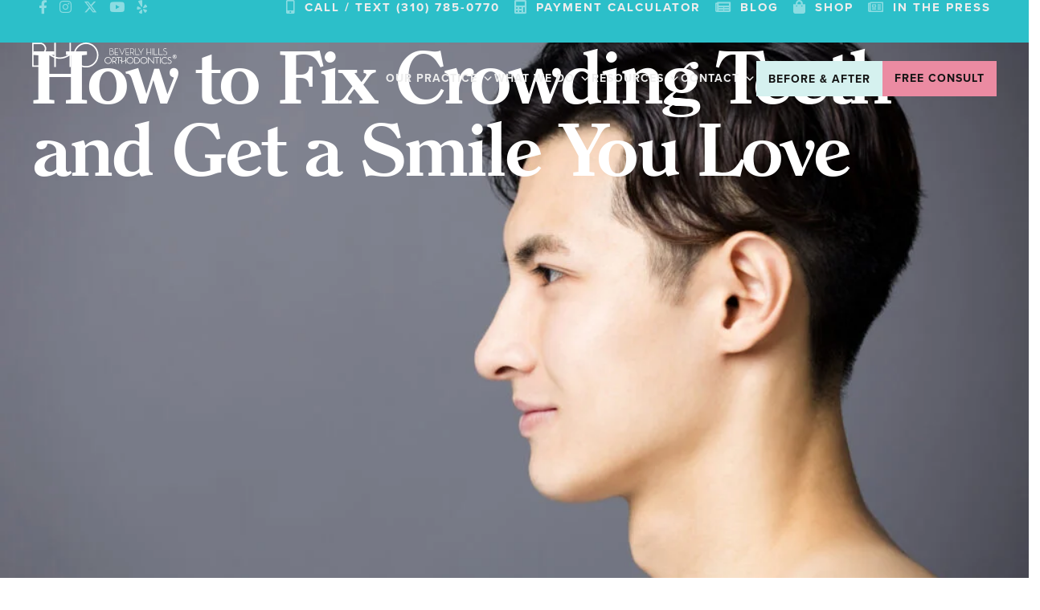

--- FILE ---
content_type: text/html; charset=UTF-8
request_url: https://beverlyhillsortho.com/how-to-fix-crowding-teeth-and-get-a-smile-you-love-bho/
body_size: 69853
content:
<!DOCTYPE html>
<html lang="en-US">
<head>
<meta charset="UTF-8">
<meta name="viewport" content="width=device-width, initial-scale=1">
	<link rel="profile" href="https://gmpg.org/xfn/11"> 
	<meta name='robots' content='index, follow, max-snippet:-1, max-image-preview:large, max-video-preview:-1' />
	<meta name="robots" content="index" />
<script>window.__SA_DYO_INITIALIZED__=true;</script>

            <script data-no-defer="1" data-ezscrex="false" data-cfasync="false" data-pagespeed-no-defer data-cookieconsent="ignore">
                var ctPublicFunctions = {"_ajax_nonce":"20a264cd94","_rest_nonce":"3a0cdccb0d","_ajax_url":"\/wp\/wp-admin\/admin-ajax.php","_rest_url":"https:\/\/beverlyhillsortho.com\/wp-json\/","data__cookies_type":"none","data__ajax_type":"rest","data__bot_detector_enabled":0,"data__frontend_data_log_enabled":1,"cookiePrefix":"","wprocket_detected":false,"host_url":"beverlyhillsortho.com","text__ee_click_to_select":"Click to select the whole data","text__ee_original_email":"The complete one is","text__ee_got_it":"Got it","text__ee_blocked":"Blocked","text__ee_cannot_connect":"Cannot connect","text__ee_cannot_decode":"Can not decode email. Unknown reason","text__ee_email_decoder":"CleanTalk email decoder","text__ee_wait_for_decoding":"The magic is on the way!","text__ee_decoding_process":"Please wait a few seconds while we decode the contact data."}
            </script>
        
            <script data-no-defer="1" data-ezscrex="false" data-cfasync="false" data-pagespeed-no-defer data-cookieconsent="ignore">
                var ctPublic = {"_ajax_nonce":"20a264cd94","settings__forms__check_internal":"0","settings__forms__check_external":"0","settings__forms__force_protection":0,"settings__forms__search_test":"1","settings__forms__wc_add_to_cart":"0","settings__data__bot_detector_enabled":0,"settings__sfw__anti_crawler":0,"blog_home":"https:\/\/beverlyhillsortho.com\/","pixel__setting":"0","pixel__enabled":false,"pixel__url":null,"data__email_check_before_post":"1","data__email_check_exist_post":0,"data__cookies_type":"none","data__key_is_ok":true,"data__visible_fields_required":true,"wl_brandname":"Anti-Spam by CleanTalk","wl_brandname_short":"CleanTalk","ct_checkjs_key":"1de50d5edf5e816ba300b5aa02d335637ce0d69c013c22f83f7e341cdb4549c2","emailEncoderPassKey":"6118de81cc218a461c30cde2e1760b0f","bot_detector_forms_excluded":"W10=","advancedCacheExists":true,"varnishCacheExists":true,"wc_ajax_add_to_cart":false}
            </script>
        
<!-- Google Tag Manager for WordPress by gtm4wp.com -->
<script data-cfasync="false" data-pagespeed-no-defer>
	var gtm4wp_datalayer_name = "dataLayer";
	var dataLayer = dataLayer || [];
</script>
<!-- End Google Tag Manager for WordPress by gtm4wp.com -->
	<!-- This site is optimized with the Yoast SEO plugin v26.6 - https://yoast.com/wordpress/plugins/seo/ -->
	<title>How to Fix Crowding Teeth and Get a Smile You Love - Beverly Hills Orthodontics</title>
	<meta name="description" content="Click here to learn how our orthodontists fix crowded teeth so you can get a smile you&#039;ll love." />
	<link rel="canonical" href="https://beverlyhillsortho.com/how-to-fix-crowding-teeth-and-get-a-smile-you-love-bho/" />
	<meta property="og:locale" content="en_US" />
	<meta property="og:type" content="article" />
	<meta property="og:title" content="How to Fix Crowding Teeth and Get a Smile You Love - Beverly Hills Orthodontics" />
	<meta property="og:description" content="Click here to learn how our orthodontists fix crowded teeth so you can get a smile you&#039;ll love." />
	<meta property="og:url" content="https://beverlyhillsortho.com/how-to-fix-crowding-teeth-and-get-a-smile-you-love-bho/" />
	<meta property="og:site_name" content="Beverly Hills Orthodontics" />
	<meta property="article:published_time" content="2022-10-21T21:31:01+00:00" />
	<meta property="article:modified_time" content="2023-02-16T10:36:07+00:00" />
	<meta property="og:image" content="https://beverlyhillsortho.com/wp-content/uploads/2022/10/BHO16-1024x810-1.webp" />
	<meta property="og:image:width" content="1024" />
	<meta property="og:image:height" content="810" />
	<meta property="og:image:type" content="image/webp" />
	<meta name="author" content="Dr. Monica Madan" />
	<meta name="twitter:card" content="summary_large_image" />
	<meta name="twitter:label1" content="Written by" />
	<meta name="twitter:data1" content="Dr. Monica Madan" />
	<meta name="twitter:label2" content="Est. reading time" />
	<meta name="twitter:data2" content="4 minutes" />
	<script type="application/ld+json" class="yoast-schema-graph">{"@context":"https://schema.org","@graph":[{"@type":"Article","@id":"https://beverlyhillsortho.com/how-to-fix-crowding-teeth-and-get-a-smile-you-love-bho/#article","isPartOf":{"@id":"https://beverlyhillsortho.com/how-to-fix-crowding-teeth-and-get-a-smile-you-love-bho/"},"author":{"name":"Dr. Monica Madan","@id":"https://beverlyhillsortho.com/#/schema/person/7ceb934e76075584b41b3ed651e8662e"},"headline":"How to Fix Crowding Teeth and Get a Smile You Love","datePublished":"2022-10-21T21:31:01+00:00","dateModified":"2023-02-16T10:36:07+00:00","mainEntityOfPage":{"@id":"https://beverlyhillsortho.com/how-to-fix-crowding-teeth-and-get-a-smile-you-love-bho/"},"wordCount":648,"commentCount":0,"publisher":{"@id":"https://beverlyhillsortho.com/#organization"},"image":{"@id":"https://beverlyhillsortho.com/how-to-fix-crowding-teeth-and-get-a-smile-you-love-bho/#primaryimage"},"thumbnailUrl":"https://beverlyhillsortho.com/wp-content/uploads/2022/10/BHO16-1024x810-1.webp","articleSection":["Cosmetic Dentistry","Teeth Straightening"],"inLanguage":"en-US","potentialAction":[{"@type":"CommentAction","name":"Comment","target":["https://beverlyhillsortho.com/how-to-fix-crowding-teeth-and-get-a-smile-you-love-bho/#respond"]}]},{"@type":"WebPage","@id":"https://beverlyhillsortho.com/how-to-fix-crowding-teeth-and-get-a-smile-you-love-bho/","url":"https://beverlyhillsortho.com/how-to-fix-crowding-teeth-and-get-a-smile-you-love-bho/","name":"How to Fix Crowding Teeth and Get a Smile You Love - Beverly Hills Orthodontics","isPartOf":{"@id":"https://beverlyhillsortho.com/#website"},"primaryImageOfPage":{"@id":"https://beverlyhillsortho.com/how-to-fix-crowding-teeth-and-get-a-smile-you-love-bho/#primaryimage"},"image":{"@id":"https://beverlyhillsortho.com/how-to-fix-crowding-teeth-and-get-a-smile-you-love-bho/#primaryimage"},"thumbnailUrl":"https://beverlyhillsortho.com/wp-content/uploads/2022/10/BHO16-1024x810-1.webp","datePublished":"2022-10-21T21:31:01+00:00","dateModified":"2023-02-16T10:36:07+00:00","description":"Click here to learn how our orthodontists fix crowded teeth so you can get a smile you'll love.","breadcrumb":{"@id":"https://beverlyhillsortho.com/how-to-fix-crowding-teeth-and-get-a-smile-you-love-bho/#breadcrumb"},"inLanguage":"en-US","potentialAction":[{"@type":"ReadAction","target":["https://beverlyhillsortho.com/how-to-fix-crowding-teeth-and-get-a-smile-you-love-bho/"]}]},{"@type":"ImageObject","inLanguage":"en-US","@id":"https://beverlyhillsortho.com/how-to-fix-crowding-teeth-and-get-a-smile-you-love-bho/#primaryimage","url":"https://beverlyhillsortho.com/wp-content/uploads/2022/10/BHO16-1024x810-1.webp","contentUrl":"https://beverlyhillsortho.com/wp-content/uploads/2022/10/BHO16-1024x810-1.webp","width":1024,"height":810,"caption":"boys images"},{"@type":"BreadcrumbList","@id":"https://beverlyhillsortho.com/how-to-fix-crowding-teeth-and-get-a-smile-you-love-bho/#breadcrumb","itemListElement":[{"@type":"ListItem","position":1,"name":"Home","item":"https://beverlyhillsortho.com/"},{"@type":"ListItem","position":2,"name":"Blog","item":"https://beverlyhillsortho.com/blog/"},{"@type":"ListItem","position":3,"name":"How to Fix Crowding Teeth and Get a Smile You Love"}]},{"@type":"WebSite","@id":"https://beverlyhillsortho.com/#website","url":"https://beverlyhillsortho.com/","name":"Beverly Hills Orthodontics","description":"Love Yourself, Love Your Smile","publisher":{"@id":"https://beverlyhillsortho.com/#organization"},"potentialAction":[{"@type":"SearchAction","target":{"@type":"EntryPoint","urlTemplate":"https://beverlyhillsortho.com/?s={search_term_string}"},"query-input":{"@type":"PropertyValueSpecification","valueRequired":true,"valueName":"search_term_string"}}],"inLanguage":"en-US"},{"@type":"Organization","@id":"https://beverlyhillsortho.com/#organization","name":"Beverly Hills Orthodontics","url":"https://beverlyhillsortho.com/","logo":{"@type":"ImageObject","inLanguage":"en-US","@id":"https://beverlyhillsortho.com/#/schema/logo/image/","url":"https://beverlyhillsortho.com/wp-content/uploads/2023/02/bho-white-logo.svg","contentUrl":"https://beverlyhillsortho.com/wp-content/uploads/2023/02/bho-white-logo.svg","width":321,"height":55,"caption":"Beverly Hills Orthodontics"},"image":{"@id":"https://beverlyhillsortho.com/#/schema/logo/image/"}},{"@type":"Person","@id":"https://beverlyhillsortho.com/#/schema/person/7ceb934e76075584b41b3ed651e8662e","name":"Dr. Monica Madan","image":{"@type":"ImageObject","inLanguage":"en-US","@id":"https://beverlyhillsortho.com/#/schema/person/image/","url":"https://secure.gravatar.com/avatar/3bb236f78baf423ce7c2fec6c337094c73bda1c3601ce0139437c345c05c3c05?s=96&d=mm&r=g","contentUrl":"https://secure.gravatar.com/avatar/3bb236f78baf423ce7c2fec6c337094c73bda1c3601ce0139437c345c05c3c05?s=96&d=mm&r=g","caption":"Dr. Monica Madan"},"url":"https://beverlyhillsortho.com/author/dev/"}]}</script>
	<!-- / Yoast SEO plugin. -->


<link rel='dns-prefetch' href='//beverlyhillsortho.com' />
<link rel="alternate" type="application/rss+xml" title="Beverly Hills Orthodontics &raquo; Feed" href="https://beverlyhillsortho.com/feed/" />
<link rel="alternate" type="application/rss+xml" title="Beverly Hills Orthodontics &raquo; Comments Feed" href="https://beverlyhillsortho.com/comments/feed/" />
<link rel="alternate" type="application/rss+xml" title="Beverly Hills Orthodontics &raquo; How to Fix Crowding Teeth and Get a Smile You Love Comments Feed" href="https://beverlyhillsortho.com/how-to-fix-crowding-teeth-and-get-a-smile-you-love-bho/feed/" />
<link rel="alternate" title="oEmbed (JSON)" type="application/json+oembed" href="https://beverlyhillsortho.com/wp-json/oembed/1.0/embed?url=https%3A%2F%2Fbeverlyhillsortho.com%2Fhow-to-fix-crowding-teeth-and-get-a-smile-you-love-bho%2F" />
<link rel="alternate" title="oEmbed (XML)" type="text/xml+oembed" href="https://beverlyhillsortho.com/wp-json/oembed/1.0/embed?url=https%3A%2F%2Fbeverlyhillsortho.com%2Fhow-to-fix-crowding-teeth-and-get-a-smile-you-love-bho%2F&#038;format=xml" />
<link rel="stylesheet" type="text/css" href="https://use.typekit.net/mhy4iga.css"><style id='wp-img-auto-sizes-contain-inline-css'>
img:is([sizes=auto i],[sizes^="auto," i]){contain-intrinsic-size:3000px 1500px}
/*# sourceURL=wp-img-auto-sizes-contain-inline-css */
</style>
<link rel='stylesheet' id='astra-theme-css-css' href='https://beverlyhillsortho.com/wp-content/themes/astra/assets/css/minified/style.min.css?ver=4.11.18' media='all' />
<style id='astra-theme-css-inline-css'>
.ast-no-sidebar .entry-content .alignfull {margin-left: calc( -50vw + 50%);margin-right: calc( -50vw + 50%);max-width: 100vw;width: 100vw;}.ast-no-sidebar .entry-content .alignwide {margin-left: calc(-41vw + 50%);margin-right: calc(-41vw + 50%);max-width: unset;width: unset;}.ast-no-sidebar .entry-content .alignfull .alignfull,.ast-no-sidebar .entry-content .alignfull .alignwide,.ast-no-sidebar .entry-content .alignwide .alignfull,.ast-no-sidebar .entry-content .alignwide .alignwide,.ast-no-sidebar .entry-content .wp-block-column .alignfull,.ast-no-sidebar .entry-content .wp-block-column .alignwide{width: 100%;margin-left: auto;margin-right: auto;}.wp-block-gallery,.blocks-gallery-grid {margin: 0;}.wp-block-separator {max-width: 100px;}.wp-block-separator.is-style-wide,.wp-block-separator.is-style-dots {max-width: none;}.entry-content .has-2-columns .wp-block-column:first-child {padding-right: 10px;}.entry-content .has-2-columns .wp-block-column:last-child {padding-left: 10px;}@media (max-width: 782px) {.entry-content .wp-block-columns .wp-block-column {flex-basis: 100%;}.entry-content .has-2-columns .wp-block-column:first-child {padding-right: 0;}.entry-content .has-2-columns .wp-block-column:last-child {padding-left: 0;}}body .entry-content .wp-block-latest-posts {margin-left: 0;}body .entry-content .wp-block-latest-posts li {list-style: none;}.ast-no-sidebar .ast-container .entry-content .wp-block-latest-posts {margin-left: 0;}.ast-header-break-point .entry-content .alignwide {margin-left: auto;margin-right: auto;}.entry-content .blocks-gallery-item img {margin-bottom: auto;}.wp-block-pullquote {border-top: 4px solid #555d66;border-bottom: 4px solid #555d66;color: #40464d;}:root{--ast-post-nav-space:0;--ast-container-default-xlg-padding:6.67em;--ast-container-default-lg-padding:5.67em;--ast-container-default-slg-padding:4.34em;--ast-container-default-md-padding:3.34em;--ast-container-default-sm-padding:6.67em;--ast-container-default-xs-padding:2.4em;--ast-container-default-xxs-padding:1.4em;--ast-code-block-background:#EEEEEE;--ast-comment-inputs-background:#FAFAFA;--ast-normal-container-width:1366px;--ast-narrow-container-width:750px;--ast-blog-title-font-weight:normal;--ast-blog-meta-weight:inherit;--ast-global-color-primary:var(--ast-global-color-5);--ast-global-color-secondary:var(--ast-global-color-4);--ast-global-color-alternate-background:var(--ast-global-color-7);--ast-global-color-subtle-background:var(--ast-global-color-6);--ast-bg-style-guide:var( --ast-global-color-secondary,--ast-global-color-5 );--ast-shadow-style-guide:0px 0px 4px 0 #00000057;--ast-global-dark-bg-style:#fff;--ast-global-dark-lfs:#fbfbfb;--ast-widget-bg-color:#fafafa;--ast-wc-container-head-bg-color:#fbfbfb;--ast-title-layout-bg:#eeeeee;--ast-search-border-color:#e7e7e7;--ast-lifter-hover-bg:#e6e6e6;--ast-gallery-block-color:#000;--srfm-color-input-label:var(--ast-global-color-2);}html{font-size:93.75%;}body,button,input,select,textarea,.ast-button,.ast-custom-button{font-family:-apple-system,BlinkMacSystemFont,Segoe UI,Roboto,Oxygen-Sans,Ubuntu,Cantarell,Helvetica Neue,sans-serif;font-weight:normal;}h1,h2,h3,h4,h5,h6,.entry-content :where(h1,h2,h3,h4,h5,h6),.site-title,.site-title a{font-weight:normal;}.ast-site-identity .site-title a{color:var(--ast-global-color-2);}.site-title{font-size:22px;font-size:1.4666666666667rem;display:none;}header .custom-logo-link img{max-width:300px;width:300px;}.astra-logo-svg{width:300px;}.site-header .site-description{font-size:15px;font-size:1rem;display:none;}.entry-title{font-size:30px;font-size:2rem;}.archive .ast-article-post .ast-article-inner,.blog .ast-article-post .ast-article-inner,.archive .ast-article-post .ast-article-inner:hover,.blog .ast-article-post .ast-article-inner:hover{overflow:hidden;}h1,.entry-content :where(h1){font-weight:normal;line-height:1.4em;}h2,.entry-content :where(h2){line-height:1.3em;}h3,.entry-content :where(h3){line-height:1.3em;}h4,.entry-content :where(h4){line-height:1.2em;}h5,.entry-content :where(h5){line-height:1.2em;}h6,.entry-content :where(h6){line-height:1.25em;}.tagcloud a:hover,.tagcloud a:focus,.tagcloud a.current-item{color:transparent;}input[type="radio"]:checked,input[type=reset],input[type="checkbox"]:checked,input[type="checkbox"]:hover:checked,input[type="checkbox"]:focus:checked,input[type=range]::-webkit-slider-thumb{box-shadow:none;}.entry-meta,.entry-meta *{line-height:1.45;}.calendar_wrap #today > a{color:transparent;}.ast-search-menu-icon .search-form button.search-submit{padding:0 4px;}.ast-search-menu-icon form.search-form{padding-right:0;}.ast-header-search .ast-search-menu-icon.ast-dropdown-active .search-form,.ast-header-search .ast-search-menu-icon.ast-dropdown-active .search-field:focus{transition:all 0.2s;}.search-form input.search-field:focus{outline:none;}.widget-title,.widget .wp-block-heading{font-size:21px;font-size:1.4rem;}.ast-search-menu-icon.slide-search a:focus-visible:focus-visible,.astra-search-icon:focus-visible,#close:focus-visible,a:focus-visible,.ast-menu-toggle:focus-visible,.site .skip-link:focus-visible,.wp-block-loginout input:focus-visible,.wp-block-search.wp-block-search__button-inside .wp-block-search__inside-wrapper,.ast-header-navigation-arrow:focus-visible,.ast-orders-table__row .ast-orders-table__cell:focus-visible,a#ast-apply-coupon:focus-visible,#ast-apply-coupon:focus-visible,#close:focus-visible,.button.search-submit:focus-visible,#search_submit:focus,.normal-search:focus-visible,.ast-header-account-wrap:focus-visible,.astra-cart-drawer-close:focus,.ast-single-variation:focus,.ast-button:focus{outline-style:dotted;outline-color:inherit;outline-width:thin;}input:focus,input[type="text"]:focus,input[type="email"]:focus,input[type="url"]:focus,input[type="password"]:focus,input[type="reset"]:focus,input[type="search"]:focus,input[type="number"]:focus,textarea:focus,.wp-block-search__input:focus,[data-section="section-header-mobile-trigger"] .ast-button-wrap .ast-mobile-menu-trigger-minimal:focus,.ast-mobile-popup-drawer.active .menu-toggle-close:focus,#ast-scroll-top:focus,#coupon_code:focus,#ast-coupon-code:focus{border-style:dotted;border-color:inherit;border-width:thin;}input{outline:none;}.header-main-layout-3 .ast-main-header-bar-alignment{margin-right:auto;}.header-main-layout-2 .site-header-section-left .ast-site-identity{text-align:left;}.site-logo-img img{ transition:all 0.2s linear;}body .ast-oembed-container *{position:absolute;top:0;width:100%;height:100%;left:0;}body .wp-block-embed-pocket-casts .ast-oembed-container *{position:unset;}.ast-header-break-point .ast-mobile-menu-buttons-minimal.menu-toggle{background:transparent;color:#ed8336;}.ast-header-break-point .ast-mobile-menu-buttons-outline.menu-toggle{background:transparent;border:1px solid #ed8336;color:#ed8336;}.ast-header-break-point .ast-mobile-menu-buttons-fill.menu-toggle{background:#ed8336;color:#ffffff;}.ast-single-post-featured-section + article {margin-top: 2em;}.site-content .ast-single-post-featured-section img {width: 100%;overflow: hidden;object-fit: cover;}.site > .ast-single-related-posts-container {margin-top: 0;}@media (min-width: 769px) {.ast-desktop .ast-container--narrow {max-width: var(--ast-narrow-container-width);margin: 0 auto;}}.ast-page-builder-template .hentry {margin: 0;}.ast-page-builder-template .site-content > .ast-container {max-width: 100%;padding: 0;}.ast-page-builder-template .site .site-content #primary {padding: 0;margin: 0;}.ast-page-builder-template .no-results {text-align: center;margin: 4em auto;}.ast-page-builder-template .ast-pagination {padding: 2em;}.ast-page-builder-template .entry-header.ast-no-title.ast-no-thumbnail {margin-top: 0;}.ast-page-builder-template .entry-header.ast-header-without-markup {margin-top: 0;margin-bottom: 0;}.ast-page-builder-template .entry-header.ast-no-title.ast-no-meta {margin-bottom: 0;}.ast-page-builder-template.single .post-navigation {padding-bottom: 2em;}.ast-page-builder-template.single-post .site-content > .ast-container {max-width: 100%;}.ast-page-builder-template .entry-header {margin-top: 4em;margin-left: auto;margin-right: auto;padding-left: 20px;padding-right: 20px;}.single.ast-page-builder-template .entry-header {padding-left: 20px;padding-right: 20px;}.ast-page-builder-template .ast-archive-description {margin: 4em auto 0;padding-left: 20px;padding-right: 20px;}.ast-page-builder-template.ast-no-sidebar .entry-content .alignwide {margin-left: 0;margin-right: 0;}.ast-small-footer{color:#d3d3d3;}.ast-small-footer > .ast-footer-overlay{background-color:#191919;;}.ast-small-footer a{color:#fb2056;}.ast-small-footer a:hover{color:#fb2056;}.footer-adv .footer-adv-overlay{border-top-style:solid;border-top-color:#7a7a7a;}@media( max-width: 420px ) {.single .nav-links .nav-previous,.single .nav-links .nav-next {width: 100%;text-align: center;}}.wp-block-buttons.aligncenter{justify-content:center;}@media (max-width:782px){.entry-content .wp-block-columns .wp-block-column{margin-left:0px;}}.wp-block-image.aligncenter{margin-left:auto;margin-right:auto;}.wp-block-table.aligncenter{margin-left:auto;margin-right:auto;}.wp-block-buttons .wp-block-button.is-style-outline .wp-block-button__link.wp-element-button,.ast-outline-button,.wp-block-uagb-buttons-child .uagb-buttons-repeater.ast-outline-button{border-color:#ed8336;border-top-width:2px;border-right-width:2px;border-bottom-width:2px;border-left-width:2px;font-family:inherit;font-weight:800;font-size:17px;font-size:1.1333333333333rem;line-height:1em;border-top-left-radius:6px;border-top-right-radius:6px;border-bottom-right-radius:6px;border-bottom-left-radius:6px;}.wp-block-button.is-style-outline .wp-block-button__link:hover,.wp-block-buttons .wp-block-button.is-style-outline .wp-block-button__link:focus,.wp-block-buttons .wp-block-button.is-style-outline > .wp-block-button__link:not(.has-text-color):hover,.wp-block-buttons .wp-block-button.wp-block-button__link.is-style-outline:not(.has-text-color):hover,.ast-outline-button:hover,.ast-outline-button:focus,.wp-block-uagb-buttons-child .uagb-buttons-repeater.ast-outline-button:hover,.wp-block-uagb-buttons-child .uagb-buttons-repeater.ast-outline-button:focus{background-color:#ffa665;}.wp-block-button .wp-block-button__link.wp-element-button.is-style-outline:not(.has-background),.wp-block-button.is-style-outline>.wp-block-button__link.wp-element-button:not(.has-background),.ast-outline-button{background-color:#ed8336;}.entry-content[data-ast-blocks-layout] > figure{margin-bottom:1em;}.elementor-widget-container .elementor-loop-container .e-loop-item[data-elementor-type="loop-item"]{width:100%;}@media (max-width:768px){.ast-left-sidebar #content > .ast-container{display:flex;flex-direction:column-reverse;width:100%;}.ast-separate-container .ast-article-post,.ast-separate-container .ast-article-single{padding:1.5em 2.14em;}.ast-author-box img.avatar{margin:20px 0 0 0;}}@media (min-width:769px){.ast-separate-container.ast-right-sidebar #primary,.ast-separate-container.ast-left-sidebar #primary{border:0;}.search-no-results.ast-separate-container #primary{margin-bottom:4em;}}.elementor-widget-button .elementor-button{border-style:solid;text-decoration:none;border-top-width:0;border-right-width:0;border-left-width:0;border-bottom-width:0;}.elementor-button.elementor-size-sm,.elementor-button.elementor-size-xs,.elementor-button.elementor-size-md,.elementor-button.elementor-size-lg,.elementor-button.elementor-size-xl,.elementor-button{border-top-left-radius:6px;border-top-right-radius:6px;border-bottom-right-radius:6px;border-bottom-left-radius:6px;}.elementor-widget-button .elementor-button{border-color:#ed8336;background-color:#ed8336;}.elementor-widget-button .elementor-button:hover,.elementor-widget-button .elementor-button:focus{color:#ffffff;background-color:#ffa665;border-color:#ffa665;}.wp-block-button .wp-block-button__link ,.elementor-widget-button .elementor-button,.elementor-widget-button .elementor-button:visited{color:#ffffff;}.elementor-widget-button .elementor-button{font-weight:800;font-size:17px;font-size:1.1333333333333rem;line-height:1em;text-transform:uppercase;}body .elementor-button.elementor-size-sm,body .elementor-button.elementor-size-xs,body .elementor-button.elementor-size-md,body .elementor-button.elementor-size-lg,body .elementor-button.elementor-size-xl,body .elementor-button{font-size:17px;font-size:1.1333333333333rem;}.wp-block-button .wp-block-button__link:hover,.wp-block-button .wp-block-button__link:focus{color:#ffffff;background-color:#ffa665;border-color:#ffa665;}.elementor-widget-heading h1.elementor-heading-title{line-height:1.4em;}.elementor-widget-heading h2.elementor-heading-title{line-height:1.3em;}.elementor-widget-heading h3.elementor-heading-title{line-height:1.3em;}.elementor-widget-heading h4.elementor-heading-title{line-height:1.2em;}.elementor-widget-heading h5.elementor-heading-title{line-height:1.2em;}.elementor-widget-heading h6.elementor-heading-title{line-height:1.25em;}.wp-block-button .wp-block-button__link{border-top-width:0;border-right-width:0;border-left-width:0;border-bottom-width:0;border-color:#ed8336;background-color:#ed8336;color:#ffffff;font-family:inherit;font-weight:800;line-height:1em;text-transform:uppercase;font-size:17px;font-size:1.1333333333333rem;border-top-left-radius:6px;border-top-right-radius:6px;border-bottom-right-radius:6px;border-bottom-left-radius:6px;}.menu-toggle,button,.ast-button,.ast-custom-button,.button,input#submit,input[type="button"],input[type="submit"],input[type="reset"]{border-style:solid;border-top-width:0;border-right-width:0;border-left-width:0;border-bottom-width:0;color:#ffffff;border-color:#ed8336;background-color:#ed8336;font-family:inherit;font-weight:800;font-size:17px;font-size:1.1333333333333rem;line-height:1em;text-transform:uppercase;border-top-left-radius:6px;border-top-right-radius:6px;border-bottom-right-radius:6px;border-bottom-left-radius:6px;}button:focus,.menu-toggle:hover,button:hover,.ast-button:hover,.ast-custom-button:hover .button:hover,.ast-custom-button:hover ,input[type=reset]:hover,input[type=reset]:focus,input#submit:hover,input#submit:focus,input[type="button"]:hover,input[type="button"]:focus,input[type="submit"]:hover,input[type="submit"]:focus{color:#ffffff;background-color:#ffa665;border-color:#ffa665;}@media (max-width:768px){.ast-mobile-header-stack .main-header-bar .ast-search-menu-icon{display:inline-block;}.ast-header-break-point.ast-header-custom-item-outside .ast-mobile-header-stack .main-header-bar .ast-search-icon{margin:0;}.ast-comment-avatar-wrap img{max-width:2.5em;}.ast-comment-meta{padding:0 1.8888em 1.3333em;}.ast-separate-container .ast-comment-list li.depth-1{padding:1.5em 2.14em;}.ast-separate-container .comment-respond{padding:2em 2.14em;}}@media (min-width:544px){.ast-container{max-width:100%;}}@media (max-width:544px){.ast-separate-container .ast-article-post,.ast-separate-container .ast-article-single,.ast-separate-container .comments-title,.ast-separate-container .ast-archive-description{padding:1.5em 1em;}.ast-separate-container #content .ast-container{padding-left:0.54em;padding-right:0.54em;}.ast-separate-container .ast-comment-list .bypostauthor{padding:.5em;}.ast-search-menu-icon.ast-dropdown-active .search-field{width:170px;}.site-branding img,.site-header .site-logo-img .custom-logo-link img{max-width:100%;}} #ast-mobile-header .ast-site-header-cart-li a{pointer-events:none;}.ast-no-sidebar.ast-separate-container .entry-content .alignfull {margin-left: -6.67em;margin-right: -6.67em;width: auto;}@media (max-width: 1200px) {.ast-no-sidebar.ast-separate-container .entry-content .alignfull {margin-left: -2.4em;margin-right: -2.4em;}}@media (max-width: 768px) {.ast-no-sidebar.ast-separate-container .entry-content .alignfull {margin-left: -2.14em;margin-right: -2.14em;}}@media (max-width: 544px) {.ast-no-sidebar.ast-separate-container .entry-content .alignfull {margin-left: -1em;margin-right: -1em;}}.ast-no-sidebar.ast-separate-container .entry-content .alignwide {margin-left: -20px;margin-right: -20px;}.ast-no-sidebar.ast-separate-container .entry-content .wp-block-column .alignfull,.ast-no-sidebar.ast-separate-container .entry-content .wp-block-column .alignwide {margin-left: auto;margin-right: auto;width: 100%;}@media (max-width:768px){.site-title{display:none;}.site-header .site-description{display:none;}h1,.entry-content :where(h1){font-size:44px;}h2,.entry-content :where(h2){font-size:32px;}h3,.entry-content :where(h3){font-size:20px;}}@media (max-width:544px){.widget-title{font-size:21px;font-size:1.4rem;}body,button,input,select,textarea,.ast-button,.ast-custom-button{font-size:15px;font-size:1rem;}#secondary,#secondary button,#secondary input,#secondary select,#secondary textarea{font-size:15px;font-size:1rem;}.site-title{font-size:20px;font-size:1.3333333333333rem;display:none;}.site-header .site-description{font-size:14px;font-size:0.93333333333333rem;display:none;}h1,.entry-content :where(h1){font-size:30px;}h2,.entry-content :where(h2){font-size:24px;}h3,.entry-content :where(h3){font-size:20px;}h4,.entry-content :where(h4){font-size:19px;font-size:1.2666666666667rem;}h5,.entry-content :where(h5){font-size:16px;font-size:1.0666666666667rem;}h6,.entry-content :where(h6){font-size:15px;font-size:1rem;}header .custom-logo-link img,.ast-header-break-point .site-branding img,.ast-header-break-point .custom-logo-link img{max-width:100px;width:100px;}.astra-logo-svg{width:100px;}.ast-header-break-point .site-logo-img .custom-mobile-logo-link img{max-width:100px;}}@media (max-width:768px){html{font-size:85.5%;}}@media (max-width:544px){html{font-size:93.75%;}}@media (min-width:769px){.ast-container{max-width:1406px;}}@font-face {font-family: "Astra";src: url(https://beverlyhillsortho.com/wp-content/themes/astra/assets/fonts/astra.woff) format("woff"),url(https://beverlyhillsortho.com/wp-content/themes/astra/assets/fonts/astra.ttf) format("truetype"),url(https://beverlyhillsortho.com/wp-content/themes/astra/assets/fonts/astra.svg#astra) format("svg");font-weight: normal;font-style: normal;font-display: fallback;}@media (max-width:921px) {.main-header-bar .main-header-bar-navigation{display:none;}}.entry-content :where(h1,h2,h3,h4,h5,h6){clear:none;}.ast-desktop .main-header-menu.submenu-with-border .sub-menu{border-top-width:2px;border-style:solid;}.ast-desktop .main-header-menu.submenu-with-border .sub-menu .sub-menu{top:-2px;}.ast-desktop .main-header-menu.submenu-with-border .sub-menu .menu-link,.ast-desktop .main-header-menu.submenu-with-border .children .menu-link{border-bottom-width:0px;border-style:solid;border-color:#eaeaea;}@media (min-width:769px){.main-header-menu .sub-menu .menu-item.ast-left-align-sub-menu:hover > .sub-menu,.main-header-menu .sub-menu .menu-item.ast-left-align-sub-menu.focus > .sub-menu{margin-left:-0px;}}.ast-small-footer{border-top-style:solid;border-top-width:0px;border-top-color:#7a7a7a;}.ast-small-footer-wrap{text-align:center;}.site .comments-area{padding-bottom:3em;}.ast-header-break-point.ast-header-custom-item-inside .main-header-bar .main-header-bar-navigation .ast-search-icon {display: none;}.ast-header-break-point.ast-header-custom-item-inside .main-header-bar .ast-search-menu-icon .search-form {padding: 0;display: block;overflow: hidden;}.ast-header-break-point .ast-header-custom-item .widget:last-child {margin-bottom: 1em;}.ast-header-custom-item .widget {margin: 0.5em;display: inline-block;vertical-align: middle;}.ast-header-custom-item .widget p {margin-bottom: 0;}.ast-header-custom-item .widget li {width: auto;}.ast-header-custom-item-inside .button-custom-menu-item .menu-link {display: none;}.ast-header-custom-item-inside.ast-header-break-point .button-custom-menu-item .ast-custom-button-link {display: none;}.ast-header-custom-item-inside.ast-header-break-point .button-custom-menu-item .menu-link {display: block;}.ast-header-break-point.ast-header-custom-item-outside .main-header-bar .ast-search-icon {margin-right: 1em;}.ast-header-break-point.ast-header-custom-item-inside .main-header-bar .ast-search-menu-icon .search-field,.ast-header-break-point.ast-header-custom-item-inside .main-header-bar .ast-search-menu-icon.ast-inline-search .search-field {width: 100%;padding-right: 5.5em;}.ast-header-break-point.ast-header-custom-item-inside .main-header-bar .ast-search-menu-icon .search-submit {display: block;position: absolute;height: 100%;top: 0;right: 0;padding: 0 1em;border-radius: 0;}.ast-header-break-point .ast-header-custom-item .ast-masthead-custom-menu-items {padding-left: 20px;padding-right: 20px;margin-bottom: 1em;margin-top: 1em;}.ast-header-custom-item-inside.ast-header-break-point .button-custom-menu-item {padding-left: 0;padding-right: 0;margin-top: 0;margin-bottom: 0;}.astra-icon-down_arrow::after {content: "\e900";font-family: Astra;}.astra-icon-close::after {content: "\e5cd";font-family: Astra;}.astra-icon-drag_handle::after {content: "\e25d";font-family: Astra;}.astra-icon-format_align_justify::after {content: "\e235";font-family: Astra;}.astra-icon-menu::after {content: "\e5d2";font-family: Astra;}.astra-icon-reorder::after {content: "\e8fe";font-family: Astra;}.astra-icon-search::after {content: "\e8b6";font-family: Astra;}.astra-icon-zoom_in::after {content: "\e56b";font-family: Astra;}.astra-icon-check-circle::after {content: "\e901";font-family: Astra;}.astra-icon-shopping-cart::after {content: "\f07a";font-family: Astra;}.astra-icon-shopping-bag::after {content: "\f290";font-family: Astra;}.astra-icon-shopping-basket::after {content: "\f291";font-family: Astra;}.astra-icon-circle-o::after {content: "\e903";font-family: Astra;}.astra-icon-certificate::after {content: "\e902";font-family: Astra;}blockquote {padding: 1.2em;}:root .has-ast-global-color-0-color{color:var(--ast-global-color-0);}:root .has-ast-global-color-0-background-color{background-color:var(--ast-global-color-0);}:root .wp-block-button .has-ast-global-color-0-color{color:var(--ast-global-color-0);}:root .wp-block-button .has-ast-global-color-0-background-color{background-color:var(--ast-global-color-0);}:root .has-ast-global-color-1-color{color:var(--ast-global-color-1);}:root .has-ast-global-color-1-background-color{background-color:var(--ast-global-color-1);}:root .wp-block-button .has-ast-global-color-1-color{color:var(--ast-global-color-1);}:root .wp-block-button .has-ast-global-color-1-background-color{background-color:var(--ast-global-color-1);}:root .has-ast-global-color-2-color{color:var(--ast-global-color-2);}:root .has-ast-global-color-2-background-color{background-color:var(--ast-global-color-2);}:root .wp-block-button .has-ast-global-color-2-color{color:var(--ast-global-color-2);}:root .wp-block-button .has-ast-global-color-2-background-color{background-color:var(--ast-global-color-2);}:root .has-ast-global-color-3-color{color:var(--ast-global-color-3);}:root .has-ast-global-color-3-background-color{background-color:var(--ast-global-color-3);}:root .wp-block-button .has-ast-global-color-3-color{color:var(--ast-global-color-3);}:root .wp-block-button .has-ast-global-color-3-background-color{background-color:var(--ast-global-color-3);}:root .has-ast-global-color-4-color{color:var(--ast-global-color-4);}:root .has-ast-global-color-4-background-color{background-color:var(--ast-global-color-4);}:root .wp-block-button .has-ast-global-color-4-color{color:var(--ast-global-color-4);}:root .wp-block-button .has-ast-global-color-4-background-color{background-color:var(--ast-global-color-4);}:root .has-ast-global-color-5-color{color:var(--ast-global-color-5);}:root .has-ast-global-color-5-background-color{background-color:var(--ast-global-color-5);}:root .wp-block-button .has-ast-global-color-5-color{color:var(--ast-global-color-5);}:root .wp-block-button .has-ast-global-color-5-background-color{background-color:var(--ast-global-color-5);}:root .has-ast-global-color-6-color{color:var(--ast-global-color-6);}:root .has-ast-global-color-6-background-color{background-color:var(--ast-global-color-6);}:root .wp-block-button .has-ast-global-color-6-color{color:var(--ast-global-color-6);}:root .wp-block-button .has-ast-global-color-6-background-color{background-color:var(--ast-global-color-6);}:root .has-ast-global-color-7-color{color:var(--ast-global-color-7);}:root .has-ast-global-color-7-background-color{background-color:var(--ast-global-color-7);}:root .wp-block-button .has-ast-global-color-7-color{color:var(--ast-global-color-7);}:root .wp-block-button .has-ast-global-color-7-background-color{background-color:var(--ast-global-color-7);}:root .has-ast-global-color-8-color{color:var(--ast-global-color-8);}:root .has-ast-global-color-8-background-color{background-color:var(--ast-global-color-8);}:root .wp-block-button .has-ast-global-color-8-color{color:var(--ast-global-color-8);}:root .wp-block-button .has-ast-global-color-8-background-color{background-color:var(--ast-global-color-8);}:root{--ast-global-color-0:#0170B9;--ast-global-color-1:#3a3a3a;--ast-global-color-2:#3a3a3a;--ast-global-color-3:#4B4F58;--ast-global-color-4:#F5F5F5;--ast-global-color-5:#FFFFFF;--ast-global-color-6:#E5E5E5;--ast-global-color-7:#424242;--ast-global-color-8:#000000;}:root {--ast-border-color : #dddddd;}.ast-single-entry-banner {-js-display: flex;display: flex;flex-direction: column;justify-content: center;text-align: center;position: relative;background: var(--ast-title-layout-bg);}.ast-single-entry-banner[data-banner-layout="layout-1"] {max-width: 1366px;background: inherit;padding: 20px 0;}.ast-single-entry-banner[data-banner-width-type="custom"] {margin: 0 auto;width: 100%;}.ast-single-entry-banner + .site-content .entry-header {margin-bottom: 0;}.site .ast-author-avatar {--ast-author-avatar-size: ;}a.ast-underline-text {text-decoration: underline;}.ast-container > .ast-terms-link {position: relative;display: block;}a.ast-button.ast-badge-tax {padding: 4px 8px;border-radius: 3px;font-size: inherit;}header.entry-header{text-align:left;}header.entry-header .entry-title{font-size:30px;font-size:2rem;}header.entry-header > *:not(:last-child){margin-bottom:10px;}@media (max-width:768px){header.entry-header{text-align:left;}}@media (max-width:544px){header.entry-header{text-align:left;}}.ast-archive-entry-banner {-js-display: flex;display: flex;flex-direction: column;justify-content: center;text-align: center;position: relative;background: var(--ast-title-layout-bg);}.ast-archive-entry-banner[data-banner-width-type="custom"] {margin: 0 auto;width: 100%;}.ast-archive-entry-banner[data-banner-layout="layout-1"] {background: inherit;padding: 20px 0;text-align: left;}body.archive .ast-archive-description{max-width:1366px;width:100%;text-align:left;padding-top:3em;padding-right:3em;padding-bottom:3em;padding-left:3em;}body.archive .ast-archive-description .ast-archive-title,body.archive .ast-archive-description .ast-archive-title *{font-size:40px;font-size:2.6666666666667rem;}body.archive .ast-archive-description > *:not(:last-child){margin-bottom:10px;}@media (max-width:768px){body.archive .ast-archive-description{text-align:left;}}@media (max-width:544px){body.archive .ast-archive-description{text-align:left;}}.ast-breadcrumbs .trail-browse,.ast-breadcrumbs .trail-items,.ast-breadcrumbs .trail-items li{display:inline-block;margin:0;padding:0;border:none;background:inherit;text-indent:0;text-decoration:none;}.ast-breadcrumbs .trail-browse{font-size:inherit;font-style:inherit;font-weight:inherit;color:inherit;}.ast-breadcrumbs .trail-items{list-style:none;}.trail-items li::after{padding:0 0.3em;content:"\00bb";}.trail-items li:last-of-type::after{display:none;}.elementor-posts-container [CLASS*="ast-width-"]{width:100%;}.elementor-template-full-width .ast-container{display:block;}.elementor-screen-only,.screen-reader-text,.screen-reader-text span,.ui-helper-hidden-accessible{top:0 !important;}@media (max-width:544px){.elementor-element .elementor-wc-products .woocommerce[class*="columns-"] ul.products li.product{width:auto;margin:0;}.elementor-element .woocommerce .woocommerce-result-count{float:none;}}.ast-header-break-point .main-header-bar{border-bottom-width:0px;}@media (min-width:769px){.main-header-bar{border-bottom-width:0px;}}.main-header-menu .menu-item, #astra-footer-menu .menu-item, .main-header-bar .ast-masthead-custom-menu-items{-js-display:flex;display:flex;-webkit-box-pack:center;-webkit-justify-content:center;-moz-box-pack:center;-ms-flex-pack:center;justify-content:center;-webkit-box-orient:vertical;-webkit-box-direction:normal;-webkit-flex-direction:column;-moz-box-orient:vertical;-moz-box-direction:normal;-ms-flex-direction:column;flex-direction:column;}.main-header-menu > .menu-item > .menu-link, #astra-footer-menu > .menu-item > .menu-link{height:100%;-webkit-box-align:center;-webkit-align-items:center;-moz-box-align:center;-ms-flex-align:center;align-items:center;-js-display:flex;display:flex;}.ast-primary-menu-disabled .main-header-bar .ast-masthead-custom-menu-items{flex:unset;}.header-main-layout-1 .ast-flex.main-header-container, .header-main-layout-3 .ast-flex.main-header-container{-webkit-align-content:center;-ms-flex-line-pack:center;align-content:center;-webkit-box-align:center;-webkit-align-items:center;-moz-box-align:center;-ms-flex-align:center;align-items:center;}.main-header-menu .sub-menu .menu-item.menu-item-has-children > .menu-link:after{position:absolute;right:1em;top:50%;transform:translate(0,-50%) rotate(270deg);}.ast-header-break-point .main-header-bar .main-header-bar-navigation .page_item_has_children > .ast-menu-toggle::before, .ast-header-break-point .main-header-bar .main-header-bar-navigation .menu-item-has-children > .ast-menu-toggle::before, .ast-mobile-popup-drawer .main-header-bar-navigation .menu-item-has-children>.ast-menu-toggle::before, .ast-header-break-point .ast-mobile-header-wrap .main-header-bar-navigation .menu-item-has-children > .ast-menu-toggle::before{font-weight:bold;content:"\e900";font-family:Astra;text-decoration:inherit;display:inline-block;}.ast-header-break-point .main-navigation ul.sub-menu .menu-item .menu-link:before{content:"\e900";font-family:Astra;font-size:.65em;text-decoration:inherit;display:inline-block;transform:translate(0, -2px) rotateZ(270deg);margin-right:5px;}.widget_search .search-form:after{font-family:Astra;font-size:1.2em;font-weight:normal;content:"\e8b6";position:absolute;top:50%;right:15px;transform:translate(0, -50%);}.astra-search-icon::before{content:"\e8b6";font-family:Astra;font-style:normal;font-weight:normal;text-decoration:inherit;text-align:center;-webkit-font-smoothing:antialiased;-moz-osx-font-smoothing:grayscale;z-index:3;}.main-header-bar .main-header-bar-navigation .page_item_has_children > a:after, .main-header-bar .main-header-bar-navigation .menu-item-has-children > a:after, .menu-item-has-children .ast-header-navigation-arrow:after{content:"\e900";display:inline-block;font-family:Astra;font-size:.6rem;font-weight:bold;text-rendering:auto;-webkit-font-smoothing:antialiased;-moz-osx-font-smoothing:grayscale;margin-left:10px;line-height:normal;}.menu-item-has-children .sub-menu .ast-header-navigation-arrow:after{margin-left:0;}.ast-mobile-popup-drawer .main-header-bar-navigation .ast-submenu-expanded>.ast-menu-toggle::before{transform:rotateX(180deg);}.ast-header-break-point .main-header-bar-navigation .menu-item-has-children > .menu-link:after{display:none;}@media (min-width:769px){.ast-builder-menu .main-navigation > ul > li:last-child a{margin-right:0;}}.ast-separate-container .ast-article-inner{background-color:transparent;background-image:none;}.ast-separate-container .ast-article-post{background-color:var(--ast-global-color-5);}@media (max-width:768px){.ast-separate-container .ast-article-post{background-color:var(--ast-global-color-5);}}@media (max-width:544px){.ast-separate-container .ast-article-post{background-color:var(--ast-global-color-5);}}.ast-separate-container .ast-article-single:not(.ast-related-post), .ast-separate-container .error-404, .ast-separate-container .no-results, .single.ast-separate-container  .ast-author-meta, .ast-separate-container .related-posts-title-wrapper, .ast-separate-container .comments-count-wrapper, .ast-box-layout.ast-plain-container .site-content, .ast-padded-layout.ast-plain-container .site-content, .ast-separate-container .ast-archive-description, .ast-separate-container .comments-area .comment-respond, .ast-separate-container .comments-area .ast-comment-list li, .ast-separate-container .comments-area .comments-title{background-color:var(--ast-global-color-5);}@media (max-width:768px){.ast-separate-container .ast-article-single:not(.ast-related-post), .ast-separate-container .error-404, .ast-separate-container .no-results, .single.ast-separate-container  .ast-author-meta, .ast-separate-container .related-posts-title-wrapper, .ast-separate-container .comments-count-wrapper, .ast-box-layout.ast-plain-container .site-content, .ast-padded-layout.ast-plain-container .site-content, .ast-separate-container .ast-archive-description{background-color:var(--ast-global-color-5);}}@media (max-width:544px){.ast-separate-container .ast-article-single:not(.ast-related-post), .ast-separate-container .error-404, .ast-separate-container .no-results, .single.ast-separate-container  .ast-author-meta, .ast-separate-container .related-posts-title-wrapper, .ast-separate-container .comments-count-wrapper, .ast-box-layout.ast-plain-container .site-content, .ast-padded-layout.ast-plain-container .site-content, .ast-separate-container .ast-archive-description{background-color:var(--ast-global-color-5);}}.ast-separate-container.ast-two-container #secondary .widget{background-color:var(--ast-global-color-5);}@media (max-width:768px){.ast-separate-container.ast-two-container #secondary .widget{background-color:var(--ast-global-color-5);}}@media (max-width:544px){.ast-separate-container.ast-two-container #secondary .widget{background-color:var(--ast-global-color-5);}}:root{--e-global-color-astglobalcolor0:#0170B9;--e-global-color-astglobalcolor1:#3a3a3a;--e-global-color-astglobalcolor2:#3a3a3a;--e-global-color-astglobalcolor3:#4B4F58;--e-global-color-astglobalcolor4:#F5F5F5;--e-global-color-astglobalcolor5:#FFFFFF;--e-global-color-astglobalcolor6:#E5E5E5;--e-global-color-astglobalcolor7:#424242;--e-global-color-astglobalcolor8:#000000;}.comment-reply-title{font-size:24px;font-size:1.6rem;}.ast-comment-meta{line-height:1.666666667;font-size:12px;font-size:0.8rem;}.comments-count-wrapper {padding: 2em 0;}.comments-count-wrapper .comments-title {font-weight: normal;word-wrap: break-word;}.ast-comment-list {margin: 0;word-wrap: break-word;padding-bottom: 0.5em;list-style: none;}.site-content article .comments-area {border-top: 1px solid var(--ast-single-post-border,var(--ast-border-color));}.ast-comment-list li {list-style: none;}.ast-comment-list li.depth-1 .ast-comment,.ast-comment-list li.depth-2 .ast-comment {border-bottom: 1px solid #eeeeee;}.ast-comment-list .comment-respond {padding: 1em 0;border-bottom: 1px solid #dddddd;}.ast-comment-list .comment-respond .comment-reply-title {margin-top: 0;padding-top: 0;}.ast-comment-list .comment-respond p {margin-bottom: .5em;}.ast-comment-list .ast-comment-edit-reply-wrap {-js-display: flex;display: flex;justify-content: flex-end;}.ast-comment-list .ast-edit-link {flex: 1;}.ast-comment-list .comment-awaiting-moderation {margin-bottom: 0;}.ast-comment {padding: 1em 0 ;}.ast-comment-avatar-wrap img {border-radius: 50%;}.ast-comment-content {clear: both;}.ast-comment-cite-wrap {text-align: left;}.ast-comment-cite-wrap cite {font-style: normal;}.comment-reply-title {padding-top: 1em;font-weight: normal;line-height: 1.65;}.ast-comment-meta {margin-bottom: 0.5em;}.comments-area {border-top: 1px solid #eeeeee;margin-top: 2em;}.comments-area .comment-form-comment {width: 100%;border: none;margin: 0;padding: 0;}.comments-area .comment-notes,.comments-area .comment-textarea,.comments-area .form-allowed-tags {margin-bottom: 1.5em;}.comments-area .form-submit {margin-bottom: 0;}.comments-area textarea#comment,.comments-area .ast-comment-formwrap input[type="text"] {width: 100%;border-radius: 0;vertical-align: middle;margin-bottom: 10px;}.comments-area .no-comments {margin-top: 0.5em;margin-bottom: 0.5em;}.comments-area p.logged-in-as {margin-bottom: 1em;}.ast-separate-container .comments-count-wrapper {background-color: #fff;padding: 2em 6.67em 0;}@media (max-width: 1200px) {.ast-separate-container .comments-count-wrapper {padding: 2em 3.34em;}}.ast-separate-container .comments-area {border-top: 0;}.ast-separate-container .ast-comment-list {padding-bottom: 0;}.ast-separate-container .ast-comment-list li {background-color: #fff;}.ast-separate-container .ast-comment-list li.depth-1 .children li {padding-bottom: 0;padding-top: 0;margin-bottom: 0;}.ast-separate-container .ast-comment-list li.depth-1 .ast-comment,.ast-separate-container .ast-comment-list li.depth-2 .ast-comment {border-bottom: 0;}.ast-separate-container .ast-comment-list .comment-respond {padding-top: 0;padding-bottom: 1em;background-color: transparent;}.ast-separate-container .ast-comment-list .pingback p {margin-bottom: 0;}.ast-separate-container .ast-comment-list .bypostauthor {padding: 2em;margin-bottom: 1em;}.ast-separate-container .ast-comment-list .bypostauthor li {background: transparent;margin-bottom: 0;padding: 0 0 0 2em;}.ast-separate-container .comment-reply-title {padding-top: 0;}.comment-content a {word-wrap: break-word;}.comment-form-legend {margin-bottom: unset;padding: 0 0.5em;}.ast-separate-container .ast-comment-list li.depth-1 {padding: 4em 6.67em;margin-bottom: 2em;}@media (max-width: 1200px) {.ast-separate-container .ast-comment-list li.depth-1 {padding: 3em 3.34em;}}.ast-separate-container .comment-respond {background-color: #fff;padding: 4em 6.67em;border-bottom: 0;}@media (max-width: 1200px) {.ast-separate-container .comment-respond {padding: 3em 2.34em;}}.ast-comment-list .children {margin-left: 2em;}@media (max-width: 992px) {.ast-comment-list .children {margin-left: 1em;}}.ast-comment-list #cancel-comment-reply-link {white-space: nowrap;font-size: 15px;font-size: 1rem;margin-left: 1em;}.ast-comment-avatar-wrap {float: left;clear: right;margin-right: 1.33333em;}.ast-comment-meta-wrap {float: left;clear: right;padding: 0 0 1.33333em;}.ast-comment-time .timendate,.ast-comment-time .reply {margin-right: 0.5em;}.comments-area #wp-comment-cookies-consent {margin-right: 10px;}.ast-page-builder-template .comments-area {padding-left: 20px;padding-right: 20px;margin-top: 0;margin-bottom: 2em;}.ast-separate-container .ast-comment-list .bypostauthor .bypostauthor {background: transparent;margin-bottom: 0;padding-right: 0;padding-bottom: 0;padding-top: 0;}@media (min-width:769px){.ast-separate-container .ast-comment-list li .comment-respond{padding-left:2.66666em;padding-right:2.66666em;}}@media (max-width:544px){.ast-separate-container .comments-count-wrapper{padding:1.5em 1em;}.ast-separate-container .ast-comment-list li.depth-1{padding:1.5em 1em;margin-bottom:1.5em;}.ast-separate-container .ast-comment-list .bypostauthor{padding:.5em;}.ast-separate-container .comment-respond{padding:1.5em 1em;}.ast-comment-meta{font-size:12px;font-size:0.8rem;}.comment-reply-title{font-size:24px;font-size:1.6rem;}.ast-comment-list #cancel-comment-reply-link{font-size:15px;font-size:1rem;}.ast-separate-container .ast-comment-list .bypostauthor li{padding:0 0 0 .5em;}.ast-comment-list .children{margin-left:0.66666em;}}@media (max-width:768px){.ast-comment-avatar-wrap img{max-width:2.5em;}.comments-area{margin-top:1.5em;}.ast-separate-container .comments-count-wrapper{padding:2em 2.14em;}.ast-separate-container .ast-comment-list li.depth-1{padding:1.5em 2.14em;}.ast-separate-container .comment-respond{padding:2em 2.14em;}}@media (max-width:768px){.ast-comment-avatar-wrap{margin-right:0.5em;}}
/*# sourceURL=astra-theme-css-inline-css */
</style>
<link rel='stylesheet' id='astra-menu-animation-css' href='https://beverlyhillsortho.com/wp-content/themes/astra/assets/css/minified/menu-animation.min.css?ver=4.11.18' media='all' />
<style id='wp-emoji-styles-inline-css'>

	img.wp-smiley, img.emoji {
		display: inline !important;
		border: none !important;
		box-shadow: none !important;
		height: 1em !important;
		width: 1em !important;
		margin: 0 0.07em !important;
		vertical-align: -0.1em !important;
		background: none !important;
		padding: 0 !important;
	}
/*# sourceURL=wp-emoji-styles-inline-css */
</style>
<link rel='stylesheet' id='wp-block-library-css' href='https://beverlyhillsortho.com/wp/wp-includes/css/dist/block-library/style.min.css?ver=6.9' media='all' />
<style id='global-styles-inline-css'>
:root{--wp--preset--aspect-ratio--square: 1;--wp--preset--aspect-ratio--4-3: 4/3;--wp--preset--aspect-ratio--3-4: 3/4;--wp--preset--aspect-ratio--3-2: 3/2;--wp--preset--aspect-ratio--2-3: 2/3;--wp--preset--aspect-ratio--16-9: 16/9;--wp--preset--aspect-ratio--9-16: 9/16;--wp--preset--color--black: #000000;--wp--preset--color--cyan-bluish-gray: #abb8c3;--wp--preset--color--white: #ffffff;--wp--preset--color--pale-pink: #f78da7;--wp--preset--color--vivid-red: #cf2e2e;--wp--preset--color--luminous-vivid-orange: #ff6900;--wp--preset--color--luminous-vivid-amber: #fcb900;--wp--preset--color--light-green-cyan: #7bdcb5;--wp--preset--color--vivid-green-cyan: #00d084;--wp--preset--color--pale-cyan-blue: #8ed1fc;--wp--preset--color--vivid-cyan-blue: #0693e3;--wp--preset--color--vivid-purple: #9b51e0;--wp--preset--color--ast-global-color-0: var(--ast-global-color-0);--wp--preset--color--ast-global-color-1: var(--ast-global-color-1);--wp--preset--color--ast-global-color-2: var(--ast-global-color-2);--wp--preset--color--ast-global-color-3: var(--ast-global-color-3);--wp--preset--color--ast-global-color-4: var(--ast-global-color-4);--wp--preset--color--ast-global-color-5: var(--ast-global-color-5);--wp--preset--color--ast-global-color-6: var(--ast-global-color-6);--wp--preset--color--ast-global-color-7: var(--ast-global-color-7);--wp--preset--color--ast-global-color-8: var(--ast-global-color-8);--wp--preset--gradient--vivid-cyan-blue-to-vivid-purple: linear-gradient(135deg,rgb(6,147,227) 0%,rgb(155,81,224) 100%);--wp--preset--gradient--light-green-cyan-to-vivid-green-cyan: linear-gradient(135deg,rgb(122,220,180) 0%,rgb(0,208,130) 100%);--wp--preset--gradient--luminous-vivid-amber-to-luminous-vivid-orange: linear-gradient(135deg,rgb(252,185,0) 0%,rgb(255,105,0) 100%);--wp--preset--gradient--luminous-vivid-orange-to-vivid-red: linear-gradient(135deg,rgb(255,105,0) 0%,rgb(207,46,46) 100%);--wp--preset--gradient--very-light-gray-to-cyan-bluish-gray: linear-gradient(135deg,rgb(238,238,238) 0%,rgb(169,184,195) 100%);--wp--preset--gradient--cool-to-warm-spectrum: linear-gradient(135deg,rgb(74,234,220) 0%,rgb(151,120,209) 20%,rgb(207,42,186) 40%,rgb(238,44,130) 60%,rgb(251,105,98) 80%,rgb(254,248,76) 100%);--wp--preset--gradient--blush-light-purple: linear-gradient(135deg,rgb(255,206,236) 0%,rgb(152,150,240) 100%);--wp--preset--gradient--blush-bordeaux: linear-gradient(135deg,rgb(254,205,165) 0%,rgb(254,45,45) 50%,rgb(107,0,62) 100%);--wp--preset--gradient--luminous-dusk: linear-gradient(135deg,rgb(255,203,112) 0%,rgb(199,81,192) 50%,rgb(65,88,208) 100%);--wp--preset--gradient--pale-ocean: linear-gradient(135deg,rgb(255,245,203) 0%,rgb(182,227,212) 50%,rgb(51,167,181) 100%);--wp--preset--gradient--electric-grass: linear-gradient(135deg,rgb(202,248,128) 0%,rgb(113,206,126) 100%);--wp--preset--gradient--midnight: linear-gradient(135deg,rgb(2,3,129) 0%,rgb(40,116,252) 100%);--wp--preset--font-size--small: 13px;--wp--preset--font-size--medium: 20px;--wp--preset--font-size--large: 36px;--wp--preset--font-size--x-large: 42px;--wp--preset--spacing--20: 0.44rem;--wp--preset--spacing--30: 0.67rem;--wp--preset--spacing--40: 1rem;--wp--preset--spacing--50: 1.5rem;--wp--preset--spacing--60: 2.25rem;--wp--preset--spacing--70: 3.38rem;--wp--preset--spacing--80: 5.06rem;--wp--preset--shadow--natural: 6px 6px 9px rgba(0, 0, 0, 0.2);--wp--preset--shadow--deep: 12px 12px 50px rgba(0, 0, 0, 0.4);--wp--preset--shadow--sharp: 6px 6px 0px rgba(0, 0, 0, 0.2);--wp--preset--shadow--outlined: 6px 6px 0px -3px rgb(255, 255, 255), 6px 6px rgb(0, 0, 0);--wp--preset--shadow--crisp: 6px 6px 0px rgb(0, 0, 0);}:root { --wp--style--global--content-size: var(--wp--custom--ast-content-width-size);--wp--style--global--wide-size: var(--wp--custom--ast-wide-width-size); }:where(body) { margin: 0; }.wp-site-blocks > .alignleft { float: left; margin-right: 2em; }.wp-site-blocks > .alignright { float: right; margin-left: 2em; }.wp-site-blocks > .aligncenter { justify-content: center; margin-left: auto; margin-right: auto; }:where(.wp-site-blocks) > * { margin-block-start: 24px; margin-block-end: 0; }:where(.wp-site-blocks) > :first-child { margin-block-start: 0; }:where(.wp-site-blocks) > :last-child { margin-block-end: 0; }:root { --wp--style--block-gap: 24px; }:root :where(.is-layout-flow) > :first-child{margin-block-start: 0;}:root :where(.is-layout-flow) > :last-child{margin-block-end: 0;}:root :where(.is-layout-flow) > *{margin-block-start: 24px;margin-block-end: 0;}:root :where(.is-layout-constrained) > :first-child{margin-block-start: 0;}:root :where(.is-layout-constrained) > :last-child{margin-block-end: 0;}:root :where(.is-layout-constrained) > *{margin-block-start: 24px;margin-block-end: 0;}:root :where(.is-layout-flex){gap: 24px;}:root :where(.is-layout-grid){gap: 24px;}.is-layout-flow > .alignleft{float: left;margin-inline-start: 0;margin-inline-end: 2em;}.is-layout-flow > .alignright{float: right;margin-inline-start: 2em;margin-inline-end: 0;}.is-layout-flow > .aligncenter{margin-left: auto !important;margin-right: auto !important;}.is-layout-constrained > .alignleft{float: left;margin-inline-start: 0;margin-inline-end: 2em;}.is-layout-constrained > .alignright{float: right;margin-inline-start: 2em;margin-inline-end: 0;}.is-layout-constrained > .aligncenter{margin-left: auto !important;margin-right: auto !important;}.is-layout-constrained > :where(:not(.alignleft):not(.alignright):not(.alignfull)){max-width: var(--wp--style--global--content-size);margin-left: auto !important;margin-right: auto !important;}.is-layout-constrained > .alignwide{max-width: var(--wp--style--global--wide-size);}body .is-layout-flex{display: flex;}.is-layout-flex{flex-wrap: wrap;align-items: center;}.is-layout-flex > :is(*, div){margin: 0;}body .is-layout-grid{display: grid;}.is-layout-grid > :is(*, div){margin: 0;}body{padding-top: 0px;padding-right: 0px;padding-bottom: 0px;padding-left: 0px;}a:where(:not(.wp-element-button)){text-decoration: none;}:root :where(.wp-element-button, .wp-block-button__link){background-color: #32373c;border-width: 0;color: #fff;font-family: inherit;font-size: inherit;font-style: inherit;font-weight: inherit;letter-spacing: inherit;line-height: inherit;padding-top: calc(0.667em + 2px);padding-right: calc(1.333em + 2px);padding-bottom: calc(0.667em + 2px);padding-left: calc(1.333em + 2px);text-decoration: none;text-transform: inherit;}.has-black-color{color: var(--wp--preset--color--black) !important;}.has-cyan-bluish-gray-color{color: var(--wp--preset--color--cyan-bluish-gray) !important;}.has-white-color{color: var(--wp--preset--color--white) !important;}.has-pale-pink-color{color: var(--wp--preset--color--pale-pink) !important;}.has-vivid-red-color{color: var(--wp--preset--color--vivid-red) !important;}.has-luminous-vivid-orange-color{color: var(--wp--preset--color--luminous-vivid-orange) !important;}.has-luminous-vivid-amber-color{color: var(--wp--preset--color--luminous-vivid-amber) !important;}.has-light-green-cyan-color{color: var(--wp--preset--color--light-green-cyan) !important;}.has-vivid-green-cyan-color{color: var(--wp--preset--color--vivid-green-cyan) !important;}.has-pale-cyan-blue-color{color: var(--wp--preset--color--pale-cyan-blue) !important;}.has-vivid-cyan-blue-color{color: var(--wp--preset--color--vivid-cyan-blue) !important;}.has-vivid-purple-color{color: var(--wp--preset--color--vivid-purple) !important;}.has-ast-global-color-0-color{color: var(--wp--preset--color--ast-global-color-0) !important;}.has-ast-global-color-1-color{color: var(--wp--preset--color--ast-global-color-1) !important;}.has-ast-global-color-2-color{color: var(--wp--preset--color--ast-global-color-2) !important;}.has-ast-global-color-3-color{color: var(--wp--preset--color--ast-global-color-3) !important;}.has-ast-global-color-4-color{color: var(--wp--preset--color--ast-global-color-4) !important;}.has-ast-global-color-5-color{color: var(--wp--preset--color--ast-global-color-5) !important;}.has-ast-global-color-6-color{color: var(--wp--preset--color--ast-global-color-6) !important;}.has-ast-global-color-7-color{color: var(--wp--preset--color--ast-global-color-7) !important;}.has-ast-global-color-8-color{color: var(--wp--preset--color--ast-global-color-8) !important;}.has-black-background-color{background-color: var(--wp--preset--color--black) !important;}.has-cyan-bluish-gray-background-color{background-color: var(--wp--preset--color--cyan-bluish-gray) !important;}.has-white-background-color{background-color: var(--wp--preset--color--white) !important;}.has-pale-pink-background-color{background-color: var(--wp--preset--color--pale-pink) !important;}.has-vivid-red-background-color{background-color: var(--wp--preset--color--vivid-red) !important;}.has-luminous-vivid-orange-background-color{background-color: var(--wp--preset--color--luminous-vivid-orange) !important;}.has-luminous-vivid-amber-background-color{background-color: var(--wp--preset--color--luminous-vivid-amber) !important;}.has-light-green-cyan-background-color{background-color: var(--wp--preset--color--light-green-cyan) !important;}.has-vivid-green-cyan-background-color{background-color: var(--wp--preset--color--vivid-green-cyan) !important;}.has-pale-cyan-blue-background-color{background-color: var(--wp--preset--color--pale-cyan-blue) !important;}.has-vivid-cyan-blue-background-color{background-color: var(--wp--preset--color--vivid-cyan-blue) !important;}.has-vivid-purple-background-color{background-color: var(--wp--preset--color--vivid-purple) !important;}.has-ast-global-color-0-background-color{background-color: var(--wp--preset--color--ast-global-color-0) !important;}.has-ast-global-color-1-background-color{background-color: var(--wp--preset--color--ast-global-color-1) !important;}.has-ast-global-color-2-background-color{background-color: var(--wp--preset--color--ast-global-color-2) !important;}.has-ast-global-color-3-background-color{background-color: var(--wp--preset--color--ast-global-color-3) !important;}.has-ast-global-color-4-background-color{background-color: var(--wp--preset--color--ast-global-color-4) !important;}.has-ast-global-color-5-background-color{background-color: var(--wp--preset--color--ast-global-color-5) !important;}.has-ast-global-color-6-background-color{background-color: var(--wp--preset--color--ast-global-color-6) !important;}.has-ast-global-color-7-background-color{background-color: var(--wp--preset--color--ast-global-color-7) !important;}.has-ast-global-color-8-background-color{background-color: var(--wp--preset--color--ast-global-color-8) !important;}.has-black-border-color{border-color: var(--wp--preset--color--black) !important;}.has-cyan-bluish-gray-border-color{border-color: var(--wp--preset--color--cyan-bluish-gray) !important;}.has-white-border-color{border-color: var(--wp--preset--color--white) !important;}.has-pale-pink-border-color{border-color: var(--wp--preset--color--pale-pink) !important;}.has-vivid-red-border-color{border-color: var(--wp--preset--color--vivid-red) !important;}.has-luminous-vivid-orange-border-color{border-color: var(--wp--preset--color--luminous-vivid-orange) !important;}.has-luminous-vivid-amber-border-color{border-color: var(--wp--preset--color--luminous-vivid-amber) !important;}.has-light-green-cyan-border-color{border-color: var(--wp--preset--color--light-green-cyan) !important;}.has-vivid-green-cyan-border-color{border-color: var(--wp--preset--color--vivid-green-cyan) !important;}.has-pale-cyan-blue-border-color{border-color: var(--wp--preset--color--pale-cyan-blue) !important;}.has-vivid-cyan-blue-border-color{border-color: var(--wp--preset--color--vivid-cyan-blue) !important;}.has-vivid-purple-border-color{border-color: var(--wp--preset--color--vivid-purple) !important;}.has-ast-global-color-0-border-color{border-color: var(--wp--preset--color--ast-global-color-0) !important;}.has-ast-global-color-1-border-color{border-color: var(--wp--preset--color--ast-global-color-1) !important;}.has-ast-global-color-2-border-color{border-color: var(--wp--preset--color--ast-global-color-2) !important;}.has-ast-global-color-3-border-color{border-color: var(--wp--preset--color--ast-global-color-3) !important;}.has-ast-global-color-4-border-color{border-color: var(--wp--preset--color--ast-global-color-4) !important;}.has-ast-global-color-5-border-color{border-color: var(--wp--preset--color--ast-global-color-5) !important;}.has-ast-global-color-6-border-color{border-color: var(--wp--preset--color--ast-global-color-6) !important;}.has-ast-global-color-7-border-color{border-color: var(--wp--preset--color--ast-global-color-7) !important;}.has-ast-global-color-8-border-color{border-color: var(--wp--preset--color--ast-global-color-8) !important;}.has-vivid-cyan-blue-to-vivid-purple-gradient-background{background: var(--wp--preset--gradient--vivid-cyan-blue-to-vivid-purple) !important;}.has-light-green-cyan-to-vivid-green-cyan-gradient-background{background: var(--wp--preset--gradient--light-green-cyan-to-vivid-green-cyan) !important;}.has-luminous-vivid-amber-to-luminous-vivid-orange-gradient-background{background: var(--wp--preset--gradient--luminous-vivid-amber-to-luminous-vivid-orange) !important;}.has-luminous-vivid-orange-to-vivid-red-gradient-background{background: var(--wp--preset--gradient--luminous-vivid-orange-to-vivid-red) !important;}.has-very-light-gray-to-cyan-bluish-gray-gradient-background{background: var(--wp--preset--gradient--very-light-gray-to-cyan-bluish-gray) !important;}.has-cool-to-warm-spectrum-gradient-background{background: var(--wp--preset--gradient--cool-to-warm-spectrum) !important;}.has-blush-light-purple-gradient-background{background: var(--wp--preset--gradient--blush-light-purple) !important;}.has-blush-bordeaux-gradient-background{background: var(--wp--preset--gradient--blush-bordeaux) !important;}.has-luminous-dusk-gradient-background{background: var(--wp--preset--gradient--luminous-dusk) !important;}.has-pale-ocean-gradient-background{background: var(--wp--preset--gradient--pale-ocean) !important;}.has-electric-grass-gradient-background{background: var(--wp--preset--gradient--electric-grass) !important;}.has-midnight-gradient-background{background: var(--wp--preset--gradient--midnight) !important;}.has-small-font-size{font-size: var(--wp--preset--font-size--small) !important;}.has-medium-font-size{font-size: var(--wp--preset--font-size--medium) !important;}.has-large-font-size{font-size: var(--wp--preset--font-size--large) !important;}.has-x-large-font-size{font-size: var(--wp--preset--font-size--x-large) !important;}
:root :where(.wp-block-pullquote){font-size: 1.5em;line-height: 1.6;}
/*# sourceURL=global-styles-inline-css */
</style>
<link rel='stylesheet' id='ae-pro-css-css' href='https://beverlyhillsortho.com/wp-content/plugins/anywhere-elementor-pro/includes/assets/css/ae-pro.min.css?ver=2.29.3' media='all' />
<link rel='stylesheet' id='cleantalk-public-css-css' href='https://beverlyhillsortho.com/wp-content/plugins/cleantalk-spam-protect/css/cleantalk-public.min.css?ver=6.70.1_1766440508' media='all' />
<link rel='stylesheet' id='cleantalk-email-decoder-css-css' href='https://beverlyhillsortho.com/wp-content/plugins/cleantalk-spam-protect/css/cleantalk-email-decoder.min.css?ver=6.70.1_1766440508' media='all' />
<link rel='stylesheet' id='brb-public-main-css-css' href='https://beverlyhillsortho.com/wp-content/plugins/business-reviews-bundle/assets/css/public-main.css?ver=1.9.130' media='all' />
<link rel='stylesheet' id='dashicons-css' href='https://beverlyhillsortho.com/wp/wp-includes/css/dashicons.min.css?ver=6.9' media='all' />
<link rel='stylesheet' id='elementor-frontend-css' href='https://beverlyhillsortho.com/wp-content/uploads/elementor/css/custom-frontend.min.css?ver=1766304172' media='all' />
<style id='elementor-frontend-inline-css'>
.elementor-13324 .elementor-element.elementor-element-7e0ce81c:not(.elementor-motion-effects-element-type-background), .elementor-13324 .elementor-element.elementor-element-7e0ce81c > .elementor-motion-effects-container > .elementor-motion-effects-layer{background-image:url("https://beverlyhillsortho.com/wp-content/uploads/2022/10/BHO16-1024x810-1.webp");}@media(max-width:1024px){.elementor-13324 .elementor-element.elementor-element-7e0ce81c:not(.elementor-motion-effects-element-type-background), .elementor-13324 .elementor-element.elementor-element-7e0ce81c > .elementor-motion-effects-container > .elementor-motion-effects-layer{background-image:url("https://beverlyhillsortho.com/wp-content/uploads/2022/10/BHO16-1024x810-1.webp");}}@media(max-width:767px){.elementor-13324 .elementor-element.elementor-element-7e0ce81c:not(.elementor-motion-effects-element-type-background), .elementor-13324 .elementor-element.elementor-element-7e0ce81c > .elementor-motion-effects-container > .elementor-motion-effects-layer{background-image:url("https://beverlyhillsortho.com/wp-content/uploads/2022/10/BHO16-1024x810-1.webp");}}
/*# sourceURL=elementor-frontend-inline-css */
</style>
<link rel='stylesheet' id='widget-icon-list-css' href='https://beverlyhillsortho.com/wp-content/uploads/elementor/css/custom-widget-icon-list.min.css?ver=1766304172' media='all' />
<link rel='stylesheet' id='widget-image-css' href='https://beverlyhillsortho.com/wp-content/plugins/elementor/assets/css/widget-image.min.css?ver=3.33.6' media='all' />
<link rel='stylesheet' id='swiper-css' href='https://beverlyhillsortho.com/wp-content/plugins/elementor/assets/lib/swiper/v8/css/swiper.min.css?ver=8.4.5' media='all' />
<link rel='stylesheet' id='e-swiper-css' href='https://beverlyhillsortho.com/wp-content/plugins/elementor/assets/css/conditionals/e-swiper.min.css?ver=3.33.6' media='all' />
<link rel='stylesheet' id='e-sticky-css' href='https://beverlyhillsortho.com/wp-content/plugins/elementor-pro/assets/css/modules/sticky.min.css?ver=3.33.2' media='all' />
<link rel='stylesheet' id='widget-heading-css' href='https://beverlyhillsortho.com/wp-content/plugins/elementor/assets/css/widget-heading.min.css?ver=3.33.6' media='all' />
<link rel='stylesheet' id='widget-nav-menu-css' href='https://beverlyhillsortho.com/wp-content/uploads/elementor/css/custom-pro-widget-nav-menu.min.css?ver=1766304174' media='all' />
<link rel='stylesheet' id='widget-post-info-css' href='https://beverlyhillsortho.com/wp-content/plugins/elementor-pro/assets/css/widget-post-info.min.css?ver=3.33.2' media='all' />
<link rel='stylesheet' id='elementor-icons-shared-0-css' href='https://beverlyhillsortho.com/wp-content/plugins/elementor/assets/lib/font-awesome/css/fontawesome.min.css?ver=5.15.3' media='all' />
<link rel='stylesheet' id='elementor-icons-fa-regular-css' href='https://beverlyhillsortho.com/wp-content/plugins/elementor/assets/lib/font-awesome/css/regular.min.css?ver=5.15.3' media='all' />
<link rel='stylesheet' id='elementor-icons-fa-solid-css' href='https://beverlyhillsortho.com/wp-content/plugins/elementor/assets/lib/font-awesome/css/solid.min.css?ver=5.15.3' media='all' />
<link rel='stylesheet' id='widget-call-to-action-css' href='https://beverlyhillsortho.com/wp-content/uploads/elementor/css/custom-pro-widget-call-to-action.min.css?ver=1766304174' media='all' />
<link rel='stylesheet' id='e-transitions-css' href='https://beverlyhillsortho.com/wp-content/plugins/elementor-pro/assets/css/conditionals/transitions.min.css?ver=3.33.2' media='all' />
<link rel='stylesheet' id='e-animation-fadeInUp-css' href='https://beverlyhillsortho.com/wp-content/plugins/elementor/assets/lib/animations/styles/fadeInUp.min.css?ver=3.33.6' media='all' />
<link rel='stylesheet' id='e-animation-fadeInDown-css' href='https://beverlyhillsortho.com/wp-content/plugins/elementor/assets/lib/animations/styles/fadeInDown.min.css?ver=3.33.6' media='all' />
<link rel='stylesheet' id='e-popup-css' href='https://beverlyhillsortho.com/wp-content/plugins/elementor-pro/assets/css/conditionals/popup.min.css?ver=3.33.2' media='all' />
<link rel='stylesheet' id='elementor-icons-css' href='https://beverlyhillsortho.com/wp-content/plugins/elementor/assets/lib/eicons/css/elementor-icons.min.css?ver=5.44.0' media='all' />
<link rel='stylesheet' id='elementor-post-3522-css' href='https://beverlyhillsortho.com/wp-content/uploads/elementor/css/post-3522.css?ver=1766304175' media='all' />
<link rel='stylesheet' id='uael-frontend-css' href='https://beverlyhillsortho.com/wp-content/plugins/ultimate-elementor/assets/min-css/uael-frontend.min.css?ver=1.42.0' media='all' />
<link rel='stylesheet' id='wpforms-classic-base-css' href='https://beverlyhillsortho.com/wp-content/plugins/wpforms/assets/css/frontend/classic/wpforms-base.min.css?ver=1.9.8.7' media='all' />
<link rel='stylesheet' id='uael-teammember-social-icons-css' href='https://beverlyhillsortho.com/wp-content/plugins/elementor/assets/css/widget-social-icons.min.css?ver=3.24.0' media='all' />
<link rel='stylesheet' id='uael-social-share-icons-brands-css' href='https://beverlyhillsortho.com/wp-content/plugins/elementor/assets/lib/font-awesome/css/brands.css?ver=5.15.3' media='all' />
<link rel='stylesheet' id='uael-social-share-icons-fontawesome-css' href='https://beverlyhillsortho.com/wp-content/plugins/elementor/assets/lib/font-awesome/css/fontawesome.css?ver=5.15.3' media='all' />
<link rel='stylesheet' id='uael-nav-menu-icons-css' href='https://beverlyhillsortho.com/wp-content/plugins/elementor/assets/lib/font-awesome/css/solid.css?ver=5.15.3' media='all' />
<link rel='stylesheet' id='font-awesome-5-all-css' href='https://beverlyhillsortho.com/wp-content/plugins/elementor/assets/lib/font-awesome/css/all.min.css?ver=3.33.6' media='all' />
<link rel='stylesheet' id='font-awesome-4-shim-css' href='https://beverlyhillsortho.com/wp-content/plugins/elementor/assets/lib/font-awesome/css/v4-shims.min.css?ver=3.33.6' media='all' />
<link rel='stylesheet' id='elementor-post-19391-css' href='https://beverlyhillsortho.com/wp-content/uploads/elementor/css/post-19391.css?ver=1766304176' media='all' />
<link rel='stylesheet' id='hip-map-widget-css-css' href='https://beverlyhillsortho.com/wp-content/plugins/hip-elementor-addons/maps/assets/css/leaflet.css?ver=6.9' media='all' />
<link rel='stylesheet' id='hip-map-widget-custom-css-css' href='https://beverlyhillsortho.com/wp-content/plugins/hip-elementor-addons/maps/assets/css/hip-map-style.css?ver=6.9' media='all' />
<link rel='stylesheet' id='hip-nav-css-css' href='https://beverlyhillsortho.com/wp-content/plugins/hip-elementor-addons/navigation/assets/css/hip-nav-min.css?ver=1766447163' media='all' />
<link rel='stylesheet' id='elementor-post-3792-css' href='https://beverlyhillsortho.com/wp-content/uploads/elementor/css/post-3792.css?ver=1766304176' media='all' />
<link rel='stylesheet' id='elementor-post-13324-css' href='https://beverlyhillsortho.com/wp-content/uploads/elementor/css/post-13324.css?ver=1766304321' media='all' />
<link rel='stylesheet' id='elementor-post-15876-css' href='https://beverlyhillsortho.com/wp-content/uploads/elementor/css/post-15876.css?ver=1766304176' media='all' />
<link rel='stylesheet' id='vegas-css-css' href='https://beverlyhillsortho.com/wp-content/plugins/anywhere-elementor-pro/includes/assets/lib/vegas/vegas.min.css?ver=2.4.0' media='all' />
<link rel='stylesheet' id='astra-child-theme-css-css' href='https://beverlyhillsortho.com/wp-content/themes/astra-child/style.css?ver=1.0.0' media='all' />
<link rel='stylesheet' id='elementor-icons-fa-brands-css' href='https://beverlyhillsortho.com/wp-content/plugins/elementor/assets/lib/font-awesome/css/brands.min.css?ver=5.15.3' media='all' />
<script src="https://beverlyhillsortho.com/wp/wp-includes/js/jquery/jquery.min.js?ver=3.7.1" id="jquery-core-js"></script>
<script src="https://beverlyhillsortho.com/wp/wp-includes/js/jquery/jquery-migrate.min.js?ver=3.4.1" id="jquery-migrate-js"></script>
<script src="https://beverlyhillsortho.com/wp-content/themes/astra/assets/js/minified/flexibility.min.js?ver=4.11.18" id="astra-flexibility-js"></script>
<script id="astra-flexibility-js-after">
flexibility(document.documentElement);
//# sourceURL=astra-flexibility-js-after
</script>
<script src="https://beverlyhillsortho.com/wp-content/plugins/cleantalk-spam-protect/js/apbct-public-bundle_gathering.min.js?ver=6.70.1_1766440508" id="apbct-public-bundle_gathering.min-js-js"></script>
<script src="https://beverlyhillsortho.com/wp-content/plugins/hip-elementor-addons/navigation/assets/js/hip-nav-min.js?ver=1766440508" id="hip-mobile-nav-js-js"></script>
<script src="https://beverlyhillsortho.com/wp-content/plugins/hip-elementor-addons/maps/assets/js/leaflet.js?ver=1766440508" id="hip-map-leaflet-js-js"></script>
<script src="https://beverlyhillsortho.com/wp-content/plugins/hip-elementor-addons/maps/assets/js/leaflet-provider-min.js?ver=1766440508" id="hip-map-leaflet-provider-js"></script>
<script src="https://beverlyhillsortho.com/wp-content/plugins/hip-elementor-addons/maps/assets/js/hip-custom-map-new-min.js?ver=1766440508" id="hip-map-custom-new-js-js"></script>
<script id="brb-public-main-js-js-extra">
var brb_vars = {"ajaxurl":"https://beverlyhillsortho.com/wp/wp-admin/admin-ajax.php","gavatar":"https://beverlyhillsortho.com/wp-content/plugins/business-reviews-bundle/assets/img/google_avatar.png"};
//# sourceURL=brb-public-main-js-js-extra
</script>
<script defer="defer" src="https://beverlyhillsortho.com/wp-content/plugins/business-reviews-bundle/assets/js/public-main.js?ver=1.9.130" id="brb-public-main-js-js"></script>
<script src="https://beverlyhillsortho.com/wp-content/plugins/elementor/assets/lib/font-awesome/js/v4-shims.min.js?ver=3.33.6" id="font-awesome-4-shim-js"></script>
<link rel="https://api.w.org/" href="https://beverlyhillsortho.com/wp-json/" /><link rel="alternate" title="JSON" type="application/json" href="https://beverlyhillsortho.com/wp-json/wp/v2/posts/455" /><link rel="EditURI" type="application/rsd+xml" title="RSD" href="https://beverlyhillsortho.com/wp/xmlrpc.php?rsd" />
<meta name="generator" content="WordPress 6.9" />
<link rel='shortlink' href='https://beverlyhillsortho.com/?p=455' />

<!-- Google Tag Manager for WordPress by gtm4wp.com -->
<!-- GTM Container placement set to automatic -->
<script data-cfasync="false" data-pagespeed-no-defer>
	var dataLayer_content = {"pagePostType":"post","pagePostType2":"single-post","pageCategory":["cosmetic-dentistry","teeth-straightening"],"pagePostAuthor":"Dr. Monica Madan"};
	dataLayer.push( dataLayer_content );
</script>
<script data-cfasync="false" data-pagespeed-no-defer>
(function(w,d,s,l,i){w[l]=w[l]||[];w[l].push({'gtm.start':
new Date().getTime(),event:'gtm.js'});var f=d.getElementsByTagName(s)[0],
j=d.createElement(s),dl=l!='dataLayer'?'&l='+l:'';j.async=true;j.src=
'//www.googletagmanager.com/gtm.js?id='+i+dl;f.parentNode.insertBefore(j,f);
})(window,document,'script','dataLayer','GTM-5BT55L2');
</script>
<!-- End Google Tag Manager for WordPress by gtm4wp.com -->	<meta name="viewport" content="width=device-width, initial-scale=1, maximum-scale=1" />
<link rel="pingback" href="https://beverlyhillsortho.com/wp/xmlrpc.php">
<meta name="generator" content="Elementor 3.33.6; features: additional_custom_breakpoints; settings: css_print_method-external, google_font-enabled, font_display-auto">
<script>

 
 jQuery(function($) {
     
     function windowSizes(multiplier = 1){
         var windowCurrentWIdht = window.innerWidth;
         var offsetDevices;
//          console.log(windowCurrentWIdht);
        if (windowCurrentWIdht<=1024) {
        	  offsetDevices =  100 * multiplier;
        }else if (windowCurrentWIdht<=767) {
        	 offsetDevices =  70 * multiplier;
        }else{
             offsetDevices =  150 * multiplier ;
        }  
        return offsetDevices
     }
	 
	 function adjustOffset(multiplier = 1) {
		 if ( $(window).scrollTop() >= 100 ) {
			 $("body.page-id-6327 #page, body.page-id-6329 #page,body.page-id-6335 #page").css({"margin-top": windowSizes(multiplier) + "px"})
		 } else {
			 $("body #page").css({"margin-top": "0px"})
		 } 
	 }
	 
	 // Needed for when coming from a different page
	 adjustOffset(1.8)
	 
	 // Needed for when navigating from top to a hash
	 $(window).scroll(function(){adjustOffset(1.5)})
	 
	
	//--------------------------------------------------------------------------------------//
	// Everything below needed for jumping from one hash to the next
	// 
  var id = $(location.hash);
  // desktop menu 
  $(".mega-menu").on('after_mega_menu_init', function() {
        $('#mega-menu-primary  li a[href*="#"]').each(function(index,menu){
					// var count = 0;
            $(menu).on('click',function(e){
							// console.log($(this).parent().parent())
                var target = $(this.hash);
							 // console.log({scrollTop: target.offset().top });
							 $('html,body').animate({scrollTop:  target.offset().top - windowSizes() }, 100);
                
            });
        });
    });
    // mobile and tab menu
$('body #mobile-menu ul li a[href*="#"]').each(function(index,menu){
           
            $(menu).on('click',function(e){
							
                var target = $(this.hash);
                 //console.log('load',e);
                $('html,body').animate({scrollTop:target.offset().top - windowSizes() }, 100);
            });
    });  
 if (location.hash){
      $(window).on('load', function(e) {
        if (location.hash){
            console.log({scrollTop: id.offset().top - 150});
//             console.log('load',e);
            $('html,body').animate({scrollTop:  id.offset().top - windowSizes()}, 100);
        }
        
        });
    }


	 
	 
	 
 })

</script>
<script>
	// hero banner inner height calculation
	   (function($) {
    $( document ).ready(function() {
         if(window.innerHeight <= 650){
					 $('body').addClass('hero_banner_inner_height');
				 }else{
					 $('body').removeClass('hero_banner_inner_height');
				 }
			   });
    
    })(jQuery);
// function createVideoFrame() {
// 	     var video_url= document.querySelector('.hero_banner .elementor-background-video-container video').src
//         var ifrm = document.createElement("iframe");
//         ifrm.setAttribute("src", video_url+'?endVideoBehavior=loop&&videoFoam=true&autoplay=1&playbar=true');
//         ifrm.style.width = "100%";
//         ifrm.style.height = "100%";
//         document.querySelector('.hero_banner .elementor-background-video-container').appendChild(ifrm);
// }
// old video code //qzdqv6h5ay
function appendVideoDiv(){
	var videoDiv= jQuery('.hero_banner .elementor-background-video-container').append('<div class="elementor-background-video-hosted wistia_embed wistia_async_rwhrkgqk29" ></div>')
}
	function delay() {
    setTimeout(function() {
			   var videoOptions = {
					"autoPlay": true,
					"controlsVisibleOnLoad": false,
					"fullscreenButton": true,
					"playbackRateControl": true,
					"playbar": false,
					"playButton": false,
					"playerColor": "5fbbff",
					"qualityControl": false,
					"settingsControl": false,
					"smallPlayButton": false,
					"volumeControl": false,
					 "volume":0,
					"endVideoBehavior": "loop"
				}
				window._wq = window._wq || [];
				_wq.push({ id: 'rwhrkgqk29', options: videoOptions, onReady: function(video) {
				//   console.log("I got a handle to the video!", video);
				}});
//         createVideoFrame();
						appendVideoDiv();
		
    }, 200);
}

if (document.readyState == 'complete') {
    delay();

} else {
    document.onreadystatechange = function () {
        if (document.readyState === "complete") {
            delay(); 
        }
    }
}
	
</script>

<script src="https://fast.wistia.com/assets/external/E-v1.js" async></script>
<!-- Begin Constant Contact Active Forms -->
<script> var _ctct_m = "9b18614c46fcf9095a525bcb355965db"; </script>
<script id="signupScript" src="//static.ctctcdn.com/js/signup-form-widget/current/signup-form-widget.min.js" async defer></script>
<!-- End Constant Contact Active Forms -->
<style>

	

 
.btn-arrow .elementor-button-content-wrapper{
    align-items: center;
}
.btn-arrow .elementor-button-icon{
    width: 22px;
    height: 22px;
    margin-top: -3px;
}
.btn-arrow .elementor-button-icon svg{
    width: 17.4432px;
    height: 13.5px;
}
.btn-arrow a:hover svg path{
    fill: var( --e-global-color-primary )
}




@media screen and (min-width: 1025px){
    .who-we-help{
        position: relative;
    }
    .who-we-help::after{
        position: absolute;
        content: '';
        width: 345px;
        height: 432px;
        left: 0;
        bottom: 0;
        background: url('/wp-content/uploads/2023/02/Leaf-left-bottom.svg') no-repeat left bottom;
    }
    .who-we-help > .e-con-inner{
        column-gap: 50px;
    }
    
    .who-we-help .who-main-container {
        column-gap: 50px;
        max-width: 1131px;
    }
    
    .who-text-container{
        max-width: 450px;
        margin-right: auto;
    }
    .who-img-container{
        max-width: 331px;
    }
    
    .who-img-container img{
            object-position: 35px 0%;
    }
    .who-img-container .kids-image img,
    .who-img-container  .teen-img img{
        object-position: 35px 25px;
    }
   .who-img-container  .teen-img img{
        /*object-position: 35px 20px;*/
    }
     .who-img-container .adults-img img{
        
    }

}




@media screen and (min-width: 1025px) and (max-width: 1439px){
    .who-we-help > .e-con-inner{ 
        flex-direction: column !important;
        row-gap: 60px;
        
    }
    
    .who-we-help .who-main-container {
        column-gap: 40px;
        max-width: 100% !important;
    }
    .who-text-container{
        width: 100%;
        max-width: 100%; 
    }
    
    .who-main-container{
        width: 100%;
    }
    
   .who-main-container .who-img-container{
        max-width: 100%;
    }
    
    .who-text-container .who-description {
        width: 100%;
        max-width: 100% !important;
        --container-widget-width: 700px !important;
        width: var(--container-widget-width, 700px ) !important;
    }
    
}




@media screen and (max-width: 1024px){
    .who-text-container{
        max-width: 100%;
        margin-right: auto;
    }
    .who-img-container{
        max-width: 100%;
    }
    
    .who-img-container .r-img-cont{
        max-width: 329px;
    }
        
    .who-img-container img{
            object-position: 30px 0%;
    }
    
    .btn-arrow .elementor-button-icon{
        width: 20px;
        height: 20px;
        margin-top: -5px;
    }
    .btn-arrow .elementor-button-icon svg{
        width: 15.83px;
        height: 12.27px;
    }

}

@media screen and (max-width: 767px){  
    
    .who-img-container .r-img-cont{
        max-width: 100%;
    }
        
    .who-img-container img{
            object-position: 20px 0%;
            
    }
    
    .btn-arrow .elementor-button-icon{
        width: 18px;
        height: 18px;
        margin-top: -5px;
    }
    .btn-arrow .elementor-button-icon svg{
        width: 14.25px;
        height: 11.05px;
    }

}


@media screen and (max-width: 575px){  
        
    .who-img-container img{
       height: 260px;
       object-fit: cover
            
    }
    .who-img-container .img-2 img{
       height: 300px;
       object-fit: cover
            
    }

}



	
</style>
<style>
	
	.body-text-container{
    position: relative;
}
.body-text-container::after,
.top-text-container::after{
    position: absolute;
    content: '';
    top: 48px;
    right: 40px;
    width: 33px;
    height: calc(100% - 96px);
    background: url('/wp-content/uploads/2023/02/how-element.svg') no-repeat center right;
}

.details-cont{
    max-width: 596px;
    margin-left: auto;
}

.low-font span{
    position: absolute;
    font-size: 20px;
    top: -15px;
    right: 10px;
        
}

.details-cont .mini-title h5{
    position: relative;
}
.details-cont .mini-title h5::before{
    position: absolute;
    content: '';
    top: 50%;
    left: -3000px;
    width: calc(3000px - 80px);
    height: 2px;
    background: rgba(77, 77, 77, 0.5);
}
.details-cont .mini-title.brace h5::before{
    background:rgba(255, 255, 255, 0.5);
}

.details-cont .mini-title span{
    font-size: 18px;  
    position: absolute;
    top: -10px;
    
}


@media screen and (min-width: 1025px){
    .body-text-container{
        max-width: 650px;
        /*margin-left: calc(calc(100% -1680px) / 2);*/
    }
    .banner-container{
        background-position: center right;
    }
       
    .single-contanier {
        padding-left: calc(calc(calc(100% - 1680px) / 2) + 45px);
    } 
        
    .how-img-sinlge{
        width: 100% !important;
        max-width: 699px !important;
    }
    
    .how-text-sinlge{
        width: 100% !important;
        max-width: calc(100% - 699px) !important;
    }
    
}

@media screen and (min-width: 1025px) and (max-width: 1441px){
    .body-text-container{
        max-width: 600px;
        padding: 40px 50px !important;
        margin: 130px 0!important;
    }
    .details-cont .mini-title h5::before{ 
        width: calc(3000px - 40px); 
    }
    
    .how-img-sinlge{
        width: 100% !important;
        max-width: 450px !important;
    }
    
    .how-text-sinlge{
        width: 100% !important;
        max-width: calc(100% - 450px) !important;
    }
    .how-img-sinlge .brace img{
        height: 600px !important;
    }
}
@media screen and (min-width: 1025px) and (max-width: 1200px){
    
    .banner-contanier{
        background-position: -300px 0px !important;
    }
    .low-font h2{
        font-size: 63px !important;
    }
}

@media screen and (max-width: 1024px){
    .top-text-container{
        position: relative;
    }
    .top-text-container::after{
        position: absolute;
        content: '';
            top: 40px;
    height: calc(100% - 80px);
        background: url('/wp-content/uploads/2023/02/how-element-tab.svg') no-repeat center right;
    }
    .banner-contanier{
        background: none !important;
    }
        
    .details-cont{
        max-width: 100% ;
        margin-left: auto;
    }
    .details-cont .mini-title span{
        font-size: 14px;  
        position: absolute;
        
    }
    .details-cont .mini-title h5::before{ 
        width: calc(3000px - 40px); 
    }
        
    .low-font span{ 
        font-size: 17px;
        top: -12px;
        right: 5px;
            
    }
    
    .how-img-sinlge .bho-invis-img img{
        max-width: 650px !important;
    }

}


@media screen and (min-width: 780px) and (max-width: 1024px){
    
}

@media screen and (max-width: 767px){
    .top-text-container{
        position: relative;
    }
    .top-text-container::before{
        position: absolute;
        content: '';
        top: unset;
        bottom: 14px;
        left: 50%;
        margin-left: -35px;
        width: 70px;
        height: 33px;
        background: #141414 url('/wp-content/uploads/2023/02/who-we-rect-after-mob.svg') no-repeat center center;
        z-index: 20;
        
        
    }
    .top-text-container::after{
        position: absolute;
        content: ''; 
        top: unset;
        bottom: 30px;
        left: 20px;
        width: calc(100% - 40px);
        height: 1px;
        background: rgba(237, 237, 237, 0.5);
    }
    .details-cont{
        max-width: calc(100% - 20px);
        margin-left: auto;
    }
    .details-cont .mini-title span{
        font-size: 10px; 
        top: -6px;
        
    }
    .details-cont .mini-title h5::before{ 
        width: calc(3000px - 20px); 
    }
    .low-font span{ 
        font-size: 11px;
        top: -6px;
        right: 0;
            
    }
    .banner-img{
        width: 100%;
    }
}

@media screen and (max-width: 350px){
    .how-img-sinlge img{
        height: 280px !important;
    }
}




	
</style>
<script>
jQuery(document).ready(function($) {
    // Function to handle the click event on accordion titles
    function handleAccordionClick() {
        var accordionTitle = $(this);

        // Wait for the accordion animation to complete (assuming a 500ms animation duration)
        setTimeout(function() {
            // Get the height of the sticky header
            var headerHeight;
            if (window.innerWidth >= 1024) {  // Desktop
                headerHeight = 95;
            } else if (window.innerWidth >= 768) {  // Tablet
                headerHeight = 100;
            } else {  // Mobile
                headerHeight = 60;
            }

            // Re-check the offset position of the accordion title
            var offsetPosition = accordionTitle.offset().top - headerHeight - 30;  // Adjusted offset

            // Scroll to the offset position
            $('html, body').animate({
                scrollTop: offsetPosition
            }, 500);
        }, 350);  // Increased timeout
    }

    // Attach the click event handler to all accordion title elements
    $('.elementor-tab-title').on('click', handleAccordionClick);
});
</script>
<script type="text/javascript" src="//embeds.iubenda.com/widgets/adc436a0-6db6-11ee-8bfc-5ad8d8c564c0.js"></script>
<link rel="icon" href="https://beverlyhillsortho.com/wp-content/uploads/2023/02/bho-Favicon.svg" sizes="32x32" />
<link rel="icon" href="https://beverlyhillsortho.com/wp-content/uploads/2023/02/bho-Favicon.svg" sizes="192x192" />
<link rel="apple-touch-icon" href="https://beverlyhillsortho.com/wp-content/uploads/2023/02/bho-Favicon.svg" />
<meta name="msapplication-TileImage" content="https://beverlyhillsortho.com/wp-content/uploads/2023/02/bho-Favicon.svg" />
		<style id="wp-custom-css">
			/* Quick Fix for Popup Caching Issue Align and Shine */
#elementor-popup-modal-18448 {
    display: none !important;
}


.page-id-3353 {
	background: rgba(237, 237, 237, 0.5);
}
/* home press logo */
@media (prefers-reduced-motion: no-preference) {
    html {
        scroll-behavior: initial;
    }
}
.hip-custom-map .leaflet-popup-content, .hip-custom-map .leaflet-popup-content p {
    margin: 0;
}
/*Media for Tab*/
@media(max-width:1024px){
   .press_logos .uael-grid-item-content .uael-grid-img{
   
    height: 90px;
     padding: 44px;
   } 
       .press_logos.uael-img-carousel-arrow-outside .uael-img-carousel-wrap .slick-prev {
        left: -30px;
    }
    .press_logos.uael-img-carousel-arrow-outside .uael-img-carousel-wrap .slick-next {
        right: -30px;
    }
}
@media(max-width:767px){
	.mobile-fullwidth {
	width: 100% !important;
}
	.unset-link-font p a {
		font-size: 16px!important;
	}
   .press_logos .uael-grid-item-content .uael-grid-img{
     height: 70px;
     padding: 20px;
   } 
       .press_logos.uael-img-carousel-arrow-outside .uael-img-carousel-wrap .slick-prev {
        left: -25px;
    }
    .press_logos.uael-img-carousel-arrow-outside .uael-img-carousel-wrap .slick-next {
        right: -25px;
    }
.press_logos .uael-img-carousel-wrap .slick-prev:before,.press_logos .uael-img-carousel-wrap .slick-next:before{
    background-size: 20px;
    
}
}
@media(min-width:400px) and (max-width:767px){
	   .press_logos .uael-grid-item-content .uael-grid-img{
     height: 110px;
		padding: 30px;
   } 
}

/* logo section */
@media(max-width:1024px){
		.our_practice .client_logo .elementor-widget-image:last-child {
		width:207px;
		flex:initial;
	}	
}
@media(max-width:767px){
	.our_practice .client_logo .elementor-widget-image:last-child {
		width:160px;
		
	}	
	body,html{
		overflow-x:hidden;
	}
}

/* hero banner height css for small devices */
.hero_banner_inner_height .hero_banner > .e-con-inner{
	padding-bottom:6%;
}
.hero_banner_inner_height .hero_banner .hero-buttons > .e-con-inner{
	padding-top:2%;
}
@media(min-width:1025px){
	.hero_banner_inner_height .hero_banner > .e-con-inner h2.elementor-heading-title{
	font-size:70px;
	line-height:70px;
}
}
.editor-link-style-unset a{
	all:unset!important;
}
/* Userway Widget */
/* Userway Widget */
body .secondary a *,
body .site-footer a *,
body .site-header a *,
body a {
    transition: all 0.3s !important;
}

#userway-widget {
	color: #FFFFFF;
	cursor: pointer;
	transition: color 0.3s ease-in-out;
}

#userway-widget:hover {
	color: #2CBFC9;
}
#map .leaflet-popup-content,
#map .leaflet-popup-content p{
	margin: 0 !Important;
}

/* Start Office Hours CSS */

.office-hours table,
.office-hours td,
.office-hours th {
    border: none;
    margin: 0;
}

.office-hours tr td:first-child {
    width: 124px;
}

.office-hours tr,
.office-hours td,
.office-hours th {
    margin: 0;
    padding: 0px 0px;
    border: 0;
}

.office-hours {
    border: 0;
    margin: 0;
    padding: 0;
}

.office-hours tr:not(:first-child) td {
    padding-top: 10px;
}



@media (max-width: 1024px) {
    .office-hours tr td:first-child {
        width: 123px;
    }
}

@media (max-width: 767px) {
    .office-hours tr td:first-child {
        width: 94px;
    }

    .office-hours tr:not(:first-child) td {
        padding-top: 8px;
    }
}


/* End Office Hours CSS */

/* Banner CSS */


/* Patient Testimonials Page Colors */
.rplg-stars svg use {
    fill: #2CBFC9;
}

.rplg .rplg-review-name {
	color: #4D4D4D!important;
}



.elementor-column-gap-default>.elementor-column>.elementor-element-populated {
    padding: 0;
}

/* SVG CSS Override */
.elementor-widget-image a img[src$=".svg"] {
    width: 100% !important;
}

/* P bottom-margin on Mobile */
@media (max-width: 767px) {
    .elementor p img {
        margin-bottom: 1.8em;
    }
}

.m-x-auto {
    margin-left: auto;
    margin-right: auto;
}
.line-hight-0 {
    line-height: 0;
}
a:focus {
    outline: 0;
}
.has-transition * {
    transition: all 0.3s;
}
nav.navigation.post-navigation {
    display: none;
}
/* Left and right spacing for small desktop devices */
@media (min-width: 1025px) and (max-width: 1760px) {
    .section_px_10px {
        padding-left: calc(80px / 2) !important;
        padding-right: calc(80px / 2) !important;
    }
		.section_left_px_10px {
			padding-left: calc(80px / 2) !important;
	}
			.section_right_px_10px {
				padding-right: calc(80px / 2) !important;
			}
}


/*===Global Section Gap===*/
.global_section {
        padding-top: 140px !important;
        padding-bottom: 140px !important;
}
@media (max-width: 1024px) {
    .global_section {
        padding: 60px 40px !important;
    }
}
@media (max-width: 767px) {
    .global_section {
        padding: 40px 20px !important;
    }
	
	.git.global_section {
        padding: 40px 16px !important;
    }
}
/* Global Button Style */
.gbl_btn a{
    position: relative;
}
.gbl_btn a::before,
.gbl_btn a::after{
    position: absolute;
    content: "";
    width: 100%;
    height: 100%;
    transition: all 0.3s ease;
	pointer-events: none;
}
.gbl_btn a::before{
    top: -3px;
    right: -3px;
}
.gbl_btn a::after{
    bottom: -3px;
    left: -3px;
}

.gbl_btn a:hover::before{
    top: 0px;
    right: 0px;
}
.gbl_btn a:hover::after{
    bottom: 0px;
    left: 0px;
}
.gbl_btn.btn_black_charcoal a::before,
.gbl_btn.btn_black_charcoal a::after{
    border: 1px solid rgba(77, 77, 77, 0.5);
}

.gbl_btn.btn_cta a::before,
.gbl_btn.btn_cta a::after,
.gbl_btn.btn_black_cta a::before,
.gbl_btn.btn_black_cta a::after,
.gbl_btn.btn_white_cta a::before,
.gbl_btn.btn_white_cta a::after{
    border: 1px solid #EB8BA2;
}

.gbl_btn.btn_white a::before,
.gbl_btn.btn_white a::after{
    border: 1px solid #FFFFFF;
}

.gbl_btn.btn_black_green a::before,
.gbl_btn.btn_black_green a::after{
    border: 1px solid rgba(44, 191, 201, 0.6);
}


.gbl_btn.btn_white_green a::before,
.gbl_btn.btn_white_green a::after{
	border: 1px solid #2CBFC9;
}
/* Global Button Style END */

/*=====Breadcrumb Banner CSS=====*/
.breadcrumb_banner:after{
    content: '';
    position: absolute;
    left: 0;
    bottom: 0;
    background-image: url('/wp-content/uploads/2023/02/Breadcrumb-Bottom-Leaf.svg');
    background-repeat: no-repeat;
    background-position: center center;
    background-size: 100% 100%;
    width: 345px;
    height: 432px; 
    z-index: 0;
}
.breadcrumb_banner:before{
    content: '';
    position: absolute;
    left: unset;
    right: 0;
    top: 90px;
    background-image: url('/wp-content/uploads/2023/02/Breadcrumb-Top-Leaf.svg');
     background-repeat: no-repeat;
    background-position: center center;
    background-size: 100% 100%;
    width: 345px;
    height: 432px; 
    z-index: 0;
}

@media (max-width: 1024px){
    .breadcrumb_banner:after{
        width: 280px;
        height: 350px;
    }
    .breadcrumb_banner:before{
        width: 280px;
        height: 350px;
    }
}
@media (max-width: 767px){
    .breadcrumb_banner:after{
        width: 140px;
        height: 175px;
    }
    .breadcrumb_banner:before{
        width: 140px;
        height: 175px;
				top: 0;
    }
}
.breadcrumb_banner .breadcrum_text a, .breadcrumb_last {
    font-size: inherit;
    line-height: inherit;
    font-weight: inherit;
    font-family: inherit;
		letter-spacing: inherit;
}
.breadcrumb_banner .breadcrumb_last {
    color: #2CBFC9;
}
/* privacy policy letter space removed */
.privacy-policy h1,.privacy-policy h2,.privacy-policy h3,.privacy-policy h4{
	letter-spacing:0;
}
/*=====Single post========*/

@media (min-width:1025px){
	.elementor-widget p:not(:last-child){
		margin-bottom:24px;
	}
	.inner_page_accrodian h2,
body:not(.privacy-policy) .single_post h2{
		font-size: 66px !important;
		line-height: 78px !important;
	}
}

.single_post a{
/* 	display: inline-block; */
}

.page-id-3973 h2,
.page-id-3973 h3,
.page-id-3973 h4,
.page-id-3973 h5 {
    text-transform: unset !important;
}
.single_post .single-image-wrapper.extra-space:not(:first-child) {
    margin-top: 60px;
}
.single_post p.single-image-wrapper,
.single_post h2.single-image-wrapper,
.single_post h3.single-image-wrapper,
.single_post h4.single-image-wrapper {
    margin: 40px 0;
}
.single_post p.single-image-wrapper:first-child,
.single_post h2.single-image-wrapper:first-child,
.single_post h3.single-image-wrapper:first-child,
.single_post h4.single-image-wrapper:first-child {
    margin-top: 0 !important;
}
.single_post p.single-image-wrapper + p,
.single_post p.single-image-wrapper + h2,
.single_post p.single-image-wrapper + ul,
.single_post p.single-image-wrapper + ol,
.single_post h2.single-image-wrapper + p,
.single_post h2.single-image-wrapper + h2,
.single_post h2.single-image-wrapper + ul,
.single_post h2.single-image-wrapper + ol {
    margin-top: 40px !important;
}
.single_post h2 > a{
	    color: var(--e-global-color-primary );
    font-family: var(--e-global-typography-accent-font-family ), Sans-serif;
    font-size: var(--e-global-typography-accent-font-size );
    font-weight: var(--e-global-typography-accent-font-weight );
    text-transform: var(--e-global-typography-accent-text-transform );
    line-height: var(--e-global-typography-accent-line-height );
    letter-spacing: var(--e-global-typography-accent-letter-spacing );
}
.page-id-3973 h2,
.page-id-3973 h3,
.page-id-3973 h4 {
    text-transform: unset !important;
}
.single_post p:not(:last-child) {
    margin-bottom: 24px;
}

.single_post h2,
.single_post h3,
.single_post h4 {
    margin-bottom: 8px;
}
.single_post div + h2,
.single_post p + h2,
.single_post ul + h2,
.single_post ol + h2 {
    margin-top: 60px;
}
.single_post div + h3,
.single_post p + h3,
.single_post ul + h3,
.single_post ol + h3,
.single_post div + h4,
.single_post p + h4,
.single_post ul + h4,
.single_post ol + h4 {
    margin-top: 40px;
}

.single_post ul {
    margin-left: 28px;
    margin-bottom: 30px;
}

.single_post ul ul {
    margin-bottom: 0;
}

.single_post ul li:not(:last-child),
.single_post ol li:not(:last-child),
.single_post ul li ul li,
.single_post ul li ol li,
.single_post ol li ul li,
.single_post ol li ol li {
    margin-bottom: 10px;
    margin-top: 10px;
}

/*For Images */
@media(min-width:1025px){
	.page-id-3350 .single_post img.alignleft {
    margin-right: 30px;
	margin-bottom:20px;
}
.page-id-3350 .single_post h3 {
    display: initial;
}
	.page-id-3350 .single_post img.alignright {
    margin-left: 30px;
}
}
.single_post img.alignleft {
    margin-right: 20px;
}

.single_post img.alignright {
    margin-left: 20px;
}

.single_post img.alignnone {
    margin: 0;
}

.single_post h2 span,
.single_post h3 span,
.single_post p span,
.single_post h2 strong,
.single_post h3 strong,
.single_post h3 strong,
blockquote {
    font-size: inherit;
    font-family: inherit;
    line-height: inherit;
    font-weight: inherit;
    letter-spacing: inherit;
}

.single_post blockquote {
    margin-top: 0;
    margin-left: 10px;
}

.single_post p + blockquote,
.single_post h2 + blockquote,
.single_post h3 + blockquote,
.single_post ul + blockquote,
.single_post ol + blockquote,
.single_post img + blockquote {
    margin-top: 30px;
}

@media (max-width: 1024px) {
    .single_post .single-image-wrapper.extra-space:not(:first-child) {
        margin-top: 40px;
    }
    .single_post p.single-image-wrapper,
    .single_post h2.single-image-wrapper,
    .single_post h3.single-image-wrapper,
    .single_post h4.single-image-wrapper {
        margin: 30px 0;
    }
    .single_post p.single-image-wrapper + p,
    .single_post p.single-image-wrapper + h2,
    .single_post p.single-image-wrapper + ul,
    .single_post p.single-image-wrapper + ol,
    .single_post h2.single-image-wrapper + p,
    .single_post h2.single-image-wrapper + h2,
    .single_post h2.single-image-wrapper + ul,
    .single_post h2.single-image-wrapper + ol {
        margin-top: 30px !important;
    }
    .single_post p:not(:last-child) {
        margin-bottom: 20px;
    }
		.single_post div + h2,
    .single_post p + h2,
    .single_post ul + h2,
    .single_post ol + h2 {
        margin-top: 60px;
    }
    .single_post p + h3,
    .single_post ul + h3,
    .single_post ol + h3,
    .single_post p + h4,
    .single_post ul + h4,
    .single_post ol + h4 {
        margin-top: 30px;
    }
    .single_post ul {
        margin-left: 28px;
        margin-bottom: 20px;
    }
    .single_post ul li:not(:last-child),
    .single_post ol li:not(:last-child),
    .single_post ul li ul li,
    .single_post ul li ol li,
    .single_post ol li ul li,
    .single_post ol li ol li {
        margin-bottom: 8px;
        margin-top: 8px;
    }

    /*========For Images============== */
    .single_post img.alignleft {
        margin-right: 15px;
    }
    .single_post img.alignright {
        margin-left: 15px;
    }
    .single_post img.alignnone {
        margin: 0;
    }
    .single_post h2 span,
    .single_post h3 span,
    .single_post p span,
    .single_post h2 strong,
    .single_post h3 strong,
    .single_post h3 strong,
    blockquote {
        font-size: inherit;
        font-family: inherit;
        line-height: inherit;
        font-weight: inherit;
        letter-spacing: inherit;
    }
    .single_post blockquote {
        margin-top: 0;
        margin-left: 10px;
    }
    .single_post p + blockquote,
    .single_post h2 + blockquote,
    .single_post h3 + blockquote,
    .single_post ul + blockquote,
    .single_post ol + blockquote,
    .single_post img + blockquote {
        margin-top: 20px;
    }
	.page-id-3350 .single-image-wrapper{
		display:block;
	}
	.page-id-3350 .single-image-wrapper img{
	    margin-bottom: 20px;
    width: 100%;
    display: block;
	}
	.elementor-grid-tablet-2 .elementor-grid {
   	grid-template-columns: repeat(1,1fr);
	}
}

@media (max-width: 767px) {
    .single_post img.alignright {
        width: 100%;
        margin-bottom: 16px !important;
        display: block;
    }
    .single_post .single-image-wrapper.extra-space:not(:first-child) {
        margin-top: 30px;
    }
    .single_post p.single-image-wrapper,
    .single_post h2.single-image-wrapper,
    .single_post h3.single-image-wrapper,
    .single_post h4.single-image-wrapper {
        margin: 20px 0;
    }
    .single_post p.single-image-wrapper + p,
    .single_post p.single-image-wrapper + h2,
    .single_post p.single-image-wrapper + ul,
    .single_post p.single-image-wrapper + ol,
    .single_post h2.single-image-wrapper + p,
    .single_post h2.single-image-wrapper + h2,
    .single_post h2.single-image-wrapper + ul,
    .single_post h2.single-image-wrapper + ol {
        margin-top: 20px !important;
    }
    .single_post p:not(:last-child) {
        margin-bottom: 16px;
    }
    .single_post h2,
    .single_post h3,
    .single_post h4 {
        margin-bottom: 4px;
    }
		.single_post div + h2,
    .single_post p + h2,
    .single_post ul + h2,
    .single_post ol + h2 {
        margin-top: 30px;
    }
	.single_post div + h3,
    .single_post p + h3,
    .single_post ul + h3,
    .single_post ol + h3,
	.single_post div + h4,
    .single_post p + h4,
    .single_post ul + h4,
    .single_post ol + h4 {
        margin-top: 20px;
    }
    .single_post ul {
        margin-left: 24px;
        margin-bottom: 16px;
    }
    .single_post ul li:not(:last-child),
    .single_post ol li:not(:last-child),
    .single_post ul li ul li,
    .single_post ul li ol li,
    .single_post ol li ul li,
    .single_post ol li ol li {
        margin-bottom: 6px;
        margin-top: 6px;
    }

    /*=====For Images ======*/
    .single_post img.alignright,
    .single_post img.alignleft {
        margin-bottom: 16px;
    }

    .single_post img.alignleft {
        margin-right: 10px;
    }

    .single_post img.alignright {
        margin-left: 10px;
    }

    .single_post img.alignnone {
        margin: 0;
    }

    .single_post h2 span,
    .single_post h3 span,
    .single_post p span,
    .single_post h2 strong,
    .single_post h3 strong,
    .single_post h3 strong,
    blockquote {
        font-size: inherit;
        font-family: inherit;
        line-height: inherit;
        font-weight: inherit;
        letter-spacing: inherit;
    }

    .single_post blockquote {
        margin-top: 0;
        margin-left: 10px;
    }

    .single_post p + blockquote,
    .single_post h2 + blockquote,
    .single_post h3 + blockquote,
    .single_post ul + blockquote,
    .single_post ol + blockquote,
    .single_post img + blockquote {
        margin-top: 16px;
    }
}

.elementor-editor-active .elementor-text-editor.elementor-inline-editing p:not(:last-child) {
    margin-bottom: 30px;
}

/*     .elementor-widget p:not(:last-child) {
      margin-bottom: 30px;
    } */

@media (max-width: 1024px) {
    .elementor-widget p:not(:last-child) {
        margin-bottom: 20px;
    }

    .elementor-editor-active .elementor-text-editor.elementor-inline-editing p:not(:last-child) {
        margin-bottom: 20px;
    }
}
@media (max-width: 767px) {
    .elementor-widget p:not(:last-child) {
        margin-bottom: 16px;
    }
}
/*===========Single post End==========*/

/* Menu Active color change */

#mega-menu-wrap-primary #mega-menu-primary > li.mega-menu-megamenu > ul.mega-sub-menu li.mega-menu-column > ul.mega-sub-menu > li.mega-menu-item li.mega-menu-item.mega-current-menu-item > a.mega-menu-link {
    color: #141414 !important;
}

#mega-menu-wrap-primary #mega-menu-primary > li.mega-menu-megamenu > ul.mega-sub-menu li.mega-menu-column > ul.mega-sub-menu > li.mega-menu-item li.mega-menu-item.mega-current-menu-item > a.mega-menu-link:hover, 
#mega-menu-wrap-primary #mega-menu-primary > li.mega-menu-megamenu > ul.mega-sub-menu li.mega-menu-column > ul.mega-sub-menu > li.mega-menu-item li.mega-menu-item.mega-current-menu-item > a.mega-menu-link:focus {
    color: #2cbfc9 !important;
}

.mobile-megamenu ul li.current-menu-item ul li a  , 
.mobile-anchor-fix ul li:nth-child(1) a ,
.mobile-anchor-fix ul li:nth-child(4) a , 
.mobile-anchor-fix ul li:nth-child(5) a {
    color: #343838 !important;
}

.mobile-megamenu ul li.current-menu-item ul li a:hover ,
.mobile-megamenu ul li.current-menu-item ul li a:focus,
.mobile-anchor-fix ul li:nth-child(1) a:hover ,  
.mobile-anchor-fix ul li:nth-child(1) a:focus,
.mobile-anchor-fix ul li:nth-child(4) a:hover ,  
.mobile-anchor-fix ul li:nth-child(1) a:focus, 
.mobile-anchor-fix ul li:nth-child(5) a:hover ,  
.mobile-anchor-fix ul li:nth-child(1) a:focus
{
     color: #2cbfc9 !important;
} 

/*bho-grid - wordpress page*/
.bho-inner-page-grid {
  display: row;
  grid-template-columns: repeat(3, 1fr);
  grid-gap: 20px;
}

.bho-inner-page-grid > div {
  border: none;
  padding: 10px;
}

.row {
  display: grid;
  grid-template-columns: repeat(2, 1fr);
  grid-gap: 10px;
}

@media screen and (max-width: 1024px) {
  .bho-inner-page-grid {
    grid-template-columns: repeat(2, 1fr);
  }
  
  .bho-inner-page-grid > div:nth-child(-n+2) {
    grid-column: 1 / 3;
  }
  
  .row {
    grid-template-columns: 1fr 1fr;
  }
}

@media screen and (max-width: 767px) {
  .bho-inner-page-grid {
    grid-template-columns: 1fr;
  }
  
  .row {
    grid-template-columns: 1fr;
  }
}

@media screen and (min-width: 768px) and (max-width: 1024px) {
    .uael-nav-menu__align-right {
        width: 32px !important;
        margin-left: 20px;
    }
}

@media screen and (max-width: 767px) {
    .uael-nav-menu__align-right {
        width: 24px !important;
        margin-left: 15px;
    }
}
/* map css customize */
.hip-custom-map .leaflet-popup-pane .leaflet-popup-content-wrapper {
    padding: 14px 28px 14px 28px;
    background: var( --e-global-color-primary );
}
.hip-custom-map .leaflet-popup-pane .leaflet-popup-content-wrapper:hover {
    background: var( --e-global-color-text );
}
.hip-custom-map .leaflet-popup-pane .leaflet-popup-content-wrapper .leaflet-popup-content a {
	font-family: var( --e-global-typography-0ef08e1-font-family ), Sans-serif;
	font-size: var( --e-global-typography-0ef08e1-font-size );
	font-weight: var( --e-global-typography-0ef08e1-font-weight );
	line-height: var( --e-global-typography-0ef08e1-line-height );
	letter-spacing: var( --e-global-typography-0ef08e1-letter-spacing );
	word-spacing: var( --e-global-typography-0ef08e1-word-spacing );
	color: var( --e-global-color-94ddafd );
}
.hip-custom-map .leaflet-popup-pane .leaflet-popup-tip {
    background: var( --e-global-color-primary );
}
.hip-custom-map .leaflet-popup-content-wrapper:hover + .leaflet-popup-tip-container .leaflet-popup-tip {
    border-top-color: var( --e-global-color-text );
}

@media screen and (max-width: 767px) {
   body .elementor-location-header .mobile-main-header {
        position: relative;
        background-color: #2cbfc9 !important;
        border: none !important;
     }
.pre__footer--location-list.e-con.e-flex>.e-con-inner,.pre__footer.e-con.e-flex>.e-con-inner {
    flex-direction: row!important;
}
}
@media screen and (max-width: 767px) {
	.location_123 img {
		width: 80px !important;
	}
	.location_icon img {
		width: 80px !important;
	}
}

#mega-menu-wrap-primary #mega-menu-primary li.mega-menu-megamenu > ul.mega-sub-menu > li.mega-menu-row > ul.mega-sub-menu > li.mega-menu-columns-3-of-12 {
    width: 33%;
}

/* REVIEW PAGE */
.page-id-3354 .rpi-card-inner.rpi-logo.rpi-logo-google {
    display: flex;
    flex-direction: column;
    align-items: flex-start;
}


/*=== iubenda Setup ===*/
.iub__us-widget {
    background: #141414 !important;
	padding-bottom: 60px !important;
}
.iub__us-widget__wrapper {
    border: 1px solid rgba(224, 224, 224, .2) !important;
    border-radius: 0px !important;
    background-color: transparent !important;
}

.iub__us-widget__wrapper a.iubenda-cs-uspr-link,
.iub__us-widget__wrapper button.iub__us-widget__link {
    font-family: var(--e-global-typography-b4a8338-font-family), Sans-serif !important;
    font-size: 16px !important;
    font-weight: 400 !important;
    font-style: normal !important;
    line-height: var(--e-global-typography-2c4a962-line-height) !important;
    color: #ffffff !important;
    text-transform: capitalize !important;
    background-color: transparent !important;
    border-radius: 0px;
}
.iub__us-widget__wrapper button.iub__us-widget__link {
    border-left: 1px solid rgba(224, 224, 224, .2);
    border-radius: 0px;
    border-bottom: 0px !important;
}
.iub__us-widget a.iubenda-cs-uspr-link:hover,
.iub__us-widget__wrapper button.iub__us-widget__link:hover {
    color: #2CBFC9 !important;
    background-color: transparent !important;
}
@media screen and (min-width: 768px) and (max-width: 1024px) {
    .iub__us-widget {
        padding-top: 0px !important;
    }
}
@media screen and (max-width: 767px) {
    .iub__us-widget {
        padding: 10px 10px 100px !important;
        justify-content: center !important;
    }
    .iub__us-widget__wrapper {
        flex-direction: unset !important;
    }
    .iub__us-widget .iub__us-widget__wrapper a.iubenda-cs-uspr-link,
    .iub__us-widget__wrapper button.iub__us-widget__link {
        justify-content: center !important;
        font-size: 12px !important;
        line-height: 1.3em !important;
    }
    .iub__us-widget__wrapper button.iub__us-widget__link {
        flex-direction: unset;
        margin-right: 0px !important;
    }
}
@media screen and (max-width: 374px) {
    .iub__us-widget .iub__us-widget__wrapper a.iubenda-cs-uspr-link,
    .iub__us-widget__wrapper button.iub__us-widget__link {
        font-size: 11px !important;
        Padding: 8px !important;
    }
}
#iub-pp-container h1 {
    display: none;
}
.iubenda_legal_document h1 {
    display: none;
}

/* End iubenda */

		</style>
		<style type="text/css">@charset "UTF-8";/** THIS FILE IS AUTOMATICALLY GENERATED - DO NOT MAKE MANUAL EDITS! **//** Custom CSS should be added to Mega Menu > Menu Themes > Custom Styling **/.mega-menu-css-type {content: "standard";}.mega-menu-last-modified-1750416586 {content: "Friday 20th June 2025 10:49:46 UTC";}#mega-menu-wrap-primary, #mega-menu-wrap-primary #mega-menu-primary, #mega-menu-wrap-primary #mega-menu-primary ul.mega-sub-menu, #mega-menu-wrap-primary #mega-menu-primary li.mega-menu-item, #mega-menu-wrap-primary #mega-menu-primary li.mega-menu-row, #mega-menu-wrap-primary #mega-menu-primary li.mega-menu-column, #mega-menu-wrap-primary #mega-menu-primary a.mega-menu-link, #mega-menu-wrap-primary #mega-menu-primary span.mega-menu-badge, #mega-menu-wrap-primary button.mega-close {transition: none;border-radius: 0;box-shadow: none;background: none;border: 0;bottom: auto;box-sizing: border-box;clip: auto;color: #0b1930;display: block;float: none;font-family: inherit;font-size: 14px;height: auto;left: auto;line-height: 1.7;list-style-type: none;margin: 0;min-height: auto;max-height: none;min-width: auto;max-width: none;opacity: 1;outline: none;overflow: visible;padding: 0;position: relative;pointer-events: auto;right: auto;text-align: left;text-decoration: none;text-indent: 0;text-transform: none;transform: none;top: auto;vertical-align: baseline;visibility: inherit;width: auto;word-wrap: break-word;white-space: normal;-webkit-tap-highlight-color: transparent;}#mega-menu-wrap-primary:before, #mega-menu-wrap-primary:after, #mega-menu-wrap-primary #mega-menu-primary:before, #mega-menu-wrap-primary #mega-menu-primary:after, #mega-menu-wrap-primary #mega-menu-primary ul.mega-sub-menu:before, #mega-menu-wrap-primary #mega-menu-primary ul.mega-sub-menu:after, #mega-menu-wrap-primary #mega-menu-primary li.mega-menu-item:before, #mega-menu-wrap-primary #mega-menu-primary li.mega-menu-item:after, #mega-menu-wrap-primary #mega-menu-primary li.mega-menu-row:before, #mega-menu-wrap-primary #mega-menu-primary li.mega-menu-row:after, #mega-menu-wrap-primary #mega-menu-primary li.mega-menu-column:before, #mega-menu-wrap-primary #mega-menu-primary li.mega-menu-column:after, #mega-menu-wrap-primary #mega-menu-primary a.mega-menu-link:before, #mega-menu-wrap-primary #mega-menu-primary a.mega-menu-link:after, #mega-menu-wrap-primary #mega-menu-primary span.mega-menu-badge:before, #mega-menu-wrap-primary #mega-menu-primary span.mega-menu-badge:after, #mega-menu-wrap-primary button.mega-close:before, #mega-menu-wrap-primary button.mega-close:after {display: none;}#mega-menu-wrap-primary {border-radius: 0px;}@media only screen and (min-width: 769px) {#mega-menu-wrap-primary {background: rgba(34, 34, 34, 0);}}#mega-menu-wrap-primary.mega-keyboard-navigation .mega-menu-toggle:focus, #mega-menu-wrap-primary.mega-keyboard-navigation .mega-toggle-block:focus, #mega-menu-wrap-primary.mega-keyboard-navigation .mega-toggle-block a:focus, #mega-menu-wrap-primary.mega-keyboard-navigation .mega-toggle-block .mega-search input[type=text]:focus, #mega-menu-wrap-primary.mega-keyboard-navigation .mega-toggle-block button.mega-toggle-animated:focus, #mega-menu-wrap-primary.mega-keyboard-navigation #mega-menu-primary a:focus, #mega-menu-wrap-primary.mega-keyboard-navigation #mega-menu-primary span:focus, #mega-menu-wrap-primary.mega-keyboard-navigation #mega-menu-primary input:focus, #mega-menu-wrap-primary.mega-keyboard-navigation #mega-menu-primary li.mega-menu-item a.mega-menu-link:focus, #mega-menu-wrap-primary.mega-keyboard-navigation #mega-menu-primary form.mega-search-open:has(input[type=text]:focus), #mega-menu-wrap-primary.mega-keyboard-navigation #mega-menu-primary + button.mega-close:focus {outline-style: solid;outline-width: 3px;outline-color: #109cde;outline-offset: -3px;}#mega-menu-wrap-primary.mega-keyboard-navigation .mega-toggle-block button.mega-toggle-animated:focus {outline-offset: 2px;}#mega-menu-wrap-primary.mega-keyboard-navigation > li.mega-menu-item > a.mega-menu-link:focus {background: rgba(51, 51, 51, 0);color: #2cbfc9;font-weight: bold;text-decoration: none;border-color: #fff;}@media only screen and (max-width: 768px) {#mega-menu-wrap-primary.mega-keyboard-navigation > li.mega-menu-item > a.mega-menu-link:focus {color: #ffffff;background: #333;}}#mega-menu-wrap-primary #mega-menu-primary {text-align: right;padding: 0px;}#mega-menu-wrap-primary #mega-menu-primary a.mega-menu-link {cursor: pointer;display: inline;}#mega-menu-wrap-primary #mega-menu-primary a.mega-menu-link .mega-description-group {vertical-align: middle;display: inline-block;transition: none;}#mega-menu-wrap-primary #mega-menu-primary a.mega-menu-link .mega-description-group .mega-menu-title, #mega-menu-wrap-primary #mega-menu-primary a.mega-menu-link .mega-description-group .mega-menu-description {transition: none;line-height: 1.5;display: block;}#mega-menu-wrap-primary #mega-menu-primary a.mega-menu-link .mega-description-group .mega-menu-description {font-style: italic;font-size: 0.8em;text-transform: none;font-weight: normal;}#mega-menu-wrap-primary #mega-menu-primary li.mega-menu-megamenu li.mega-menu-item.mega-icon-left.mega-has-description.mega-has-icon > a.mega-menu-link {display: flex;align-items: center;}#mega-menu-wrap-primary #mega-menu-primary li.mega-menu-megamenu li.mega-menu-item.mega-icon-left.mega-has-description.mega-has-icon > a.mega-menu-link:before {flex: 0 0 auto;align-self: flex-start;}#mega-menu-wrap-primary #mega-menu-primary li.mega-menu-tabbed.mega-menu-megamenu > ul.mega-sub-menu > li.mega-menu-item.mega-icon-left.mega-has-description.mega-has-icon > a.mega-menu-link {display: block;}#mega-menu-wrap-primary #mega-menu-primary li.mega-menu-item.mega-icon-top > a.mega-menu-link {display: table-cell;vertical-align: middle;line-height: initial;}#mega-menu-wrap-primary #mega-menu-primary li.mega-menu-item.mega-icon-top > a.mega-menu-link:before {display: block;margin: 0 0 6px 0;text-align: center;}#mega-menu-wrap-primary #mega-menu-primary li.mega-menu-item.mega-icon-top > a.mega-menu-link > span.mega-title-below {display: inline-block;transition: none;}@media only screen and (max-width: 768px) {#mega-menu-wrap-primary #mega-menu-primary > li.mega-menu-item.mega-icon-top > a.mega-menu-link {display: block;line-height: 40px;}#mega-menu-wrap-primary #mega-menu-primary > li.mega-menu-item.mega-icon-top > a.mega-menu-link:before {display: inline-block;margin: 0 6px 0 0;text-align: left;}}#mega-menu-wrap-primary #mega-menu-primary li.mega-menu-item.mega-icon-right > a.mega-menu-link:before {float: right;margin: 0 0 0 6px;}#mega-menu-wrap-primary #mega-menu-primary > li.mega-animating > ul.mega-sub-menu {pointer-events: none;}#mega-menu-wrap-primary #mega-menu-primary li.mega-disable-link > a.mega-menu-link, #mega-menu-wrap-primary #mega-menu-primary li.mega-menu-megamenu li.mega-disable-link > a.mega-menu-link {cursor: inherit;}#mega-menu-wrap-primary #mega-menu-primary li.mega-menu-item-has-children.mega-disable-link > a.mega-menu-link, #mega-menu-wrap-primary #mega-menu-primary li.mega-menu-megamenu > li.mega-menu-item-has-children.mega-disable-link > a.mega-menu-link {cursor: pointer;}#mega-menu-wrap-primary #mega-menu-primary p {margin-bottom: 10px;}#mega-menu-wrap-primary #mega-menu-primary input, #mega-menu-wrap-primary #mega-menu-primary img {max-width: 100%;}#mega-menu-wrap-primary #mega-menu-primary li.mega-menu-item > ul.mega-sub-menu {display: block;visibility: hidden;opacity: 1;pointer-events: auto;}@media only screen and (max-width: 768px) {#mega-menu-wrap-primary #mega-menu-primary li.mega-menu-item > ul.mega-sub-menu {display: none;visibility: visible;opacity: 1;}#mega-menu-wrap-primary #mega-menu-primary li.mega-menu-item.mega-toggle-on > ul.mega-sub-menu, #mega-menu-wrap-primary #mega-menu-primary li.mega-menu-megamenu.mega-menu-item.mega-toggle-on ul.mega-sub-menu {display: block;}#mega-menu-wrap-primary #mega-menu-primary li.mega-menu-megamenu.mega-menu-item.mega-toggle-on li.mega-hide-sub-menu-on-mobile > ul.mega-sub-menu, #mega-menu-wrap-primary #mega-menu-primary li.mega-hide-sub-menu-on-mobile > ul.mega-sub-menu {display: none;}}@media only screen and (min-width: 769px) {#mega-menu-wrap-primary #mega-menu-primary[data-effect="fade"] li.mega-menu-item > ul.mega-sub-menu {opacity: 0;transition: opacity 200ms ease-in, visibility 200ms ease-in;}#mega-menu-wrap-primary #mega-menu-primary[data-effect="fade"].mega-no-js li.mega-menu-item:hover > ul.mega-sub-menu, #mega-menu-wrap-primary #mega-menu-primary[data-effect="fade"].mega-no-js li.mega-menu-item:focus > ul.mega-sub-menu, #mega-menu-wrap-primary #mega-menu-primary[data-effect="fade"] li.mega-menu-item.mega-toggle-on > ul.mega-sub-menu, #mega-menu-wrap-primary #mega-menu-primary[data-effect="fade"] li.mega-menu-item.mega-menu-megamenu.mega-toggle-on ul.mega-sub-menu {opacity: 1;}#mega-menu-wrap-primary #mega-menu-primary[data-effect="fade_up"] li.mega-menu-item.mega-menu-megamenu > ul.mega-sub-menu, #mega-menu-wrap-primary #mega-menu-primary[data-effect="fade_up"] li.mega-menu-item.mega-menu-flyout ul.mega-sub-menu {opacity: 0;transform: translate(0, 10px);transition: opacity 200ms ease-in, transform 200ms ease-in, visibility 200ms ease-in;}#mega-menu-wrap-primary #mega-menu-primary[data-effect="fade_up"].mega-no-js li.mega-menu-item:hover > ul.mega-sub-menu, #mega-menu-wrap-primary #mega-menu-primary[data-effect="fade_up"].mega-no-js li.mega-menu-item:focus > ul.mega-sub-menu, #mega-menu-wrap-primary #mega-menu-primary[data-effect="fade_up"] li.mega-menu-item.mega-toggle-on > ul.mega-sub-menu, #mega-menu-wrap-primary #mega-menu-primary[data-effect="fade_up"] li.mega-menu-item.mega-menu-megamenu.mega-toggle-on ul.mega-sub-menu {opacity: 1;transform: translate(0, 0);}#mega-menu-wrap-primary #mega-menu-primary[data-effect="slide_up"] li.mega-menu-item.mega-menu-megamenu > ul.mega-sub-menu, #mega-menu-wrap-primary #mega-menu-primary[data-effect="slide_up"] li.mega-menu-item.mega-menu-flyout ul.mega-sub-menu {transform: translate(0, 10px);transition: transform 200ms ease-in, visibility 200ms ease-in;}#mega-menu-wrap-primary #mega-menu-primary[data-effect="slide_up"].mega-no-js li.mega-menu-item:hover > ul.mega-sub-menu, #mega-menu-wrap-primary #mega-menu-primary[data-effect="slide_up"].mega-no-js li.mega-menu-item:focus > ul.mega-sub-menu, #mega-menu-wrap-primary #mega-menu-primary[data-effect="slide_up"] li.mega-menu-item.mega-toggle-on > ul.mega-sub-menu, #mega-menu-wrap-primary #mega-menu-primary[data-effect="slide_up"] li.mega-menu-item.mega-menu-megamenu.mega-toggle-on ul.mega-sub-menu {transform: translate(0, 0);}}#mega-menu-wrap-primary #mega-menu-primary li.mega-menu-item.mega-menu-megamenu ul.mega-sub-menu li.mega-collapse-children > ul.mega-sub-menu {display: none;}#mega-menu-wrap-primary #mega-menu-primary li.mega-menu-item.mega-menu-megamenu ul.mega-sub-menu li.mega-collapse-children.mega-toggle-on > ul.mega-sub-menu {display: block;}#mega-menu-wrap-primary #mega-menu-primary.mega-no-js li.mega-menu-item:hover > ul.mega-sub-menu, #mega-menu-wrap-primary #mega-menu-primary.mega-no-js li.mega-menu-item:focus > ul.mega-sub-menu, #mega-menu-wrap-primary #mega-menu-primary li.mega-menu-item.mega-toggle-on > ul.mega-sub-menu {visibility: visible;}#mega-menu-wrap-primary #mega-menu-primary li.mega-menu-item.mega-menu-megamenu ul.mega-sub-menu ul.mega-sub-menu {visibility: inherit;opacity: 1;display: block;}#mega-menu-wrap-primary #mega-menu-primary li.mega-menu-item.mega-menu-megamenu ul.mega-sub-menu li.mega-1-columns > ul.mega-sub-menu > li.mega-menu-item {float: left;width: 100%;}#mega-menu-wrap-primary #mega-menu-primary li.mega-menu-item.mega-menu-megamenu ul.mega-sub-menu li.mega-2-columns > ul.mega-sub-menu > li.mega-menu-item {float: left;width: 50%;}#mega-menu-wrap-primary #mega-menu-primary li.mega-menu-item.mega-menu-megamenu ul.mega-sub-menu li.mega-3-columns > ul.mega-sub-menu > li.mega-menu-item {float: left;width: 33.3333333333%;}#mega-menu-wrap-primary #mega-menu-primary li.mega-menu-item.mega-menu-megamenu ul.mega-sub-menu li.mega-4-columns > ul.mega-sub-menu > li.mega-menu-item {float: left;width: 25%;}#mega-menu-wrap-primary #mega-menu-primary li.mega-menu-item.mega-menu-megamenu ul.mega-sub-menu li.mega-5-columns > ul.mega-sub-menu > li.mega-menu-item {float: left;width: 20%;}#mega-menu-wrap-primary #mega-menu-primary li.mega-menu-item.mega-menu-megamenu ul.mega-sub-menu li.mega-6-columns > ul.mega-sub-menu > li.mega-menu-item {float: left;width: 16.6666666667%;}#mega-menu-wrap-primary #mega-menu-primary li.mega-menu-item a[class^="dashicons"]:before {font-family: dashicons;}#mega-menu-wrap-primary #mega-menu-primary li.mega-menu-item a.mega-menu-link:before {display: inline-block;font: inherit;font-family: dashicons;position: static;margin: 0 6px 0 0px;vertical-align: top;-webkit-font-smoothing: antialiased;-moz-osx-font-smoothing: grayscale;color: inherit;background: transparent;height: auto;width: auto;top: auto;}#mega-menu-wrap-primary #mega-menu-primary li.mega-menu-item.mega-hide-text a.mega-menu-link:before {margin: 0;}#mega-menu-wrap-primary #mega-menu-primary li.mega-menu-item.mega-hide-text li.mega-menu-item a.mega-menu-link:before {margin: 0 6px 0 0;}#mega-menu-wrap-primary #mega-menu-primary li.mega-align-bottom-left.mega-toggle-on > a.mega-menu-link {border-radius: 0px;}#mega-menu-wrap-primary #mega-menu-primary li.mega-align-bottom-right > ul.mega-sub-menu {right: 0;}#mega-menu-wrap-primary #mega-menu-primary li.mega-align-bottom-right.mega-toggle-on > a.mega-menu-link {border-radius: 0px;}@media only screen and (min-width: 769px) {#mega-menu-wrap-primary #mega-menu-primary > li.mega-menu-megamenu.mega-menu-item {position: static;}}#mega-menu-wrap-primary #mega-menu-primary > li.mega-menu-item {margin: 0 0px 0 0;display: inline-block;height: auto;vertical-align: middle;}#mega-menu-wrap-primary #mega-menu-primary > li.mega-menu-item.mega-item-align-right {float: right;}@media only screen and (min-width: 769px) {#mega-menu-wrap-primary #mega-menu-primary > li.mega-menu-item.mega-item-align-right {margin: 0 0 0 0px;}}@media only screen and (min-width: 769px) {#mega-menu-wrap-primary #mega-menu-primary > li.mega-menu-item.mega-item-align-float-left {float: left;}}@media only screen and (min-width: 769px) {#mega-menu-wrap-primary #mega-menu-primary > li.mega-menu-item > a.mega-menu-link:hover, #mega-menu-wrap-primary #mega-menu-primary > li.mega-menu-item > a.mega-menu-link:focus {background: rgba(51, 51, 51, 0);color: #2cbfc9;font-weight: bold;text-decoration: none;border-color: #fff;}}#mega-menu-wrap-primary #mega-menu-primary > li.mega-menu-item.mega-toggle-on > a.mega-menu-link {background: rgba(51, 51, 51, 0);color: #2cbfc9;font-weight: bold;text-decoration: none;border-color: #fff;}@media only screen and (max-width: 768px) {#mega-menu-wrap-primary #mega-menu-primary > li.mega-menu-item.mega-toggle-on > a.mega-menu-link {color: #ffffff;background: #333;}}#mega-menu-wrap-primary #mega-menu-primary > li.mega-menu-item.mega-current-menu-item > a.mega-menu-link, #mega-menu-wrap-primary #mega-menu-primary > li.mega-menu-item.mega-current-menu-ancestor > a.mega-menu-link, #mega-menu-wrap-primary #mega-menu-primary > li.mega-menu-item.mega-current-page-ancestor > a.mega-menu-link {background: rgba(51, 51, 51, 0);color: #2cbfc9;font-weight: bold;text-decoration: none;border-color: #fff;}@media only screen and (max-width: 768px) {#mega-menu-wrap-primary #mega-menu-primary > li.mega-menu-item.mega-current-menu-item > a.mega-menu-link, #mega-menu-wrap-primary #mega-menu-primary > li.mega-menu-item.mega-current-menu-ancestor > a.mega-menu-link, #mega-menu-wrap-primary #mega-menu-primary > li.mega-menu-item.mega-current-page-ancestor > a.mega-menu-link {color: #ffffff;background: #333;}}#mega-menu-wrap-primary #mega-menu-primary > li.mega-menu-item > a.mega-menu-link {line-height: 90px;height: 90px;padding: 0px;vertical-align: baseline;width: auto;display: block;color: #ededed;text-transform: uppercase;text-decoration: none;text-align: left;background: rgba(0, 0, 0, 0);border: 0;border-radius: 0px;font-family: inherit;font-size: 19px;font-weight: bold;outline: none;}@media only screen and (min-width: 769px) {#mega-menu-wrap-primary #mega-menu-primary > li.mega-menu-item.mega-multi-line > a.mega-menu-link {line-height: inherit;display: table-cell;vertical-align: middle;}}@media only screen and (max-width: 768px) {#mega-menu-wrap-primary #mega-menu-primary > li.mega-menu-item.mega-multi-line > a.mega-menu-link br {display: none;}}@media only screen and (max-width: 768px) {#mega-menu-wrap-primary #mega-menu-primary > li.mega-menu-item {display: list-item;margin: 0;clear: both;border: 0;}#mega-menu-wrap-primary #mega-menu-primary > li.mega-menu-item.mega-item-align-right {float: none;}#mega-menu-wrap-primary #mega-menu-primary > li.mega-menu-item > a.mega-menu-link {border-radius: 0;border: 0;margin: 0;line-height: 40px;height: 40px;padding: 0 10px;background: transparent;text-align: left;color: #ffffff;font-size: 14px;}}#mega-menu-wrap-primary #mega-menu-primary li.mega-menu-megamenu > ul.mega-sub-menu > li.mega-menu-row {width: 100%;float: left;}#mega-menu-wrap-primary #mega-menu-primary li.mega-menu-megamenu > ul.mega-sub-menu > li.mega-menu-row .mega-menu-column {float: left;min-height: 1px;}@media only screen and (min-width: 769px) {#mega-menu-wrap-primary #mega-menu-primary li.mega-menu-megamenu > ul.mega-sub-menu > li.mega-menu-row > ul.mega-sub-menu > li.mega-menu-columns-1-of-1 {width: 100%;}#mega-menu-wrap-primary #mega-menu-primary li.mega-menu-megamenu > ul.mega-sub-menu > li.mega-menu-row > ul.mega-sub-menu > li.mega-menu-columns-1-of-2 {width: 50%;}#mega-menu-wrap-primary #mega-menu-primary li.mega-menu-megamenu > ul.mega-sub-menu > li.mega-menu-row > ul.mega-sub-menu > li.mega-menu-columns-2-of-2 {width: 100%;}#mega-menu-wrap-primary #mega-menu-primary li.mega-menu-megamenu > ul.mega-sub-menu > li.mega-menu-row > ul.mega-sub-menu > li.mega-menu-columns-1-of-3 {width: 33.3333333333%;}#mega-menu-wrap-primary #mega-menu-primary li.mega-menu-megamenu > ul.mega-sub-menu > li.mega-menu-row > ul.mega-sub-menu > li.mega-menu-columns-2-of-3 {width: 66.6666666667%;}#mega-menu-wrap-primary #mega-menu-primary li.mega-menu-megamenu > ul.mega-sub-menu > li.mega-menu-row > ul.mega-sub-menu > li.mega-menu-columns-3-of-3 {width: 100%;}#mega-menu-wrap-primary #mega-menu-primary li.mega-menu-megamenu > ul.mega-sub-menu > li.mega-menu-row > ul.mega-sub-menu > li.mega-menu-columns-1-of-4 {width: 25%;}#mega-menu-wrap-primary #mega-menu-primary li.mega-menu-megamenu > ul.mega-sub-menu > li.mega-menu-row > ul.mega-sub-menu > li.mega-menu-columns-2-of-4 {width: 50%;}#mega-menu-wrap-primary #mega-menu-primary li.mega-menu-megamenu > ul.mega-sub-menu > li.mega-menu-row > ul.mega-sub-menu > li.mega-menu-columns-3-of-4 {width: 75%;}#mega-menu-wrap-primary #mega-menu-primary li.mega-menu-megamenu > ul.mega-sub-menu > li.mega-menu-row > ul.mega-sub-menu > li.mega-menu-columns-4-of-4 {width: 100%;}#mega-menu-wrap-primary #mega-menu-primary li.mega-menu-megamenu > ul.mega-sub-menu > li.mega-menu-row > ul.mega-sub-menu > li.mega-menu-columns-1-of-5 {width: 20%;}#mega-menu-wrap-primary #mega-menu-primary li.mega-menu-megamenu > ul.mega-sub-menu > li.mega-menu-row > ul.mega-sub-menu > li.mega-menu-columns-2-of-5 {width: 40%;}#mega-menu-wrap-primary #mega-menu-primary li.mega-menu-megamenu > ul.mega-sub-menu > li.mega-menu-row > ul.mega-sub-menu > li.mega-menu-columns-3-of-5 {width: 60%;}#mega-menu-wrap-primary #mega-menu-primary li.mega-menu-megamenu > ul.mega-sub-menu > li.mega-menu-row > ul.mega-sub-menu > li.mega-menu-columns-4-of-5 {width: 80%;}#mega-menu-wrap-primary #mega-menu-primary li.mega-menu-megamenu > ul.mega-sub-menu > li.mega-menu-row > ul.mega-sub-menu > li.mega-menu-columns-5-of-5 {width: 100%;}#mega-menu-wrap-primary #mega-menu-primary li.mega-menu-megamenu > ul.mega-sub-menu > li.mega-menu-row > ul.mega-sub-menu > li.mega-menu-columns-1-of-6 {width: 16.6666666667%;}#mega-menu-wrap-primary #mega-menu-primary li.mega-menu-megamenu > ul.mega-sub-menu > li.mega-menu-row > ul.mega-sub-menu > li.mega-menu-columns-2-of-6 {width: 33.3333333333%;}#mega-menu-wrap-primary #mega-menu-primary li.mega-menu-megamenu > ul.mega-sub-menu > li.mega-menu-row > ul.mega-sub-menu > li.mega-menu-columns-3-of-6 {width: 50%;}#mega-menu-wrap-primary #mega-menu-primary li.mega-menu-megamenu > ul.mega-sub-menu > li.mega-menu-row > ul.mega-sub-menu > li.mega-menu-columns-4-of-6 {width: 66.6666666667%;}#mega-menu-wrap-primary #mega-menu-primary li.mega-menu-megamenu > ul.mega-sub-menu > li.mega-menu-row > ul.mega-sub-menu > li.mega-menu-columns-5-of-6 {width: 83.3333333333%;}#mega-menu-wrap-primary #mega-menu-primary li.mega-menu-megamenu > ul.mega-sub-menu > li.mega-menu-row > ul.mega-sub-menu > li.mega-menu-columns-6-of-6 {width: 100%;}#mega-menu-wrap-primary #mega-menu-primary li.mega-menu-megamenu > ul.mega-sub-menu > li.mega-menu-row > ul.mega-sub-menu > li.mega-menu-columns-1-of-7 {width: 14.2857142857%;}#mega-menu-wrap-primary #mega-menu-primary li.mega-menu-megamenu > ul.mega-sub-menu > li.mega-menu-row > ul.mega-sub-menu > li.mega-menu-columns-2-of-7 {width: 28.5714285714%;}#mega-menu-wrap-primary #mega-menu-primary li.mega-menu-megamenu > ul.mega-sub-menu > li.mega-menu-row > ul.mega-sub-menu > li.mega-menu-columns-3-of-7 {width: 42.8571428571%;}#mega-menu-wrap-primary #mega-menu-primary li.mega-menu-megamenu > ul.mega-sub-menu > li.mega-menu-row > ul.mega-sub-menu > li.mega-menu-columns-4-of-7 {width: 57.1428571429%;}#mega-menu-wrap-primary #mega-menu-primary li.mega-menu-megamenu > ul.mega-sub-menu > li.mega-menu-row > ul.mega-sub-menu > li.mega-menu-columns-5-of-7 {width: 71.4285714286%;}#mega-menu-wrap-primary #mega-menu-primary li.mega-menu-megamenu > ul.mega-sub-menu > li.mega-menu-row > ul.mega-sub-menu > li.mega-menu-columns-6-of-7 {width: 85.7142857143%;}#mega-menu-wrap-primary #mega-menu-primary li.mega-menu-megamenu > ul.mega-sub-menu > li.mega-menu-row > ul.mega-sub-menu > li.mega-menu-columns-7-of-7 {width: 100%;}#mega-menu-wrap-primary #mega-menu-primary li.mega-menu-megamenu > ul.mega-sub-menu > li.mega-menu-row > ul.mega-sub-menu > li.mega-menu-columns-1-of-8 {width: 12.5%;}#mega-menu-wrap-primary #mega-menu-primary li.mega-menu-megamenu > ul.mega-sub-menu > li.mega-menu-row > ul.mega-sub-menu > li.mega-menu-columns-2-of-8 {width: 25%;}#mega-menu-wrap-primary #mega-menu-primary li.mega-menu-megamenu > ul.mega-sub-menu > li.mega-menu-row > ul.mega-sub-menu > li.mega-menu-columns-3-of-8 {width: 37.5%;}#mega-menu-wrap-primary #mega-menu-primary li.mega-menu-megamenu > ul.mega-sub-menu > li.mega-menu-row > ul.mega-sub-menu > li.mega-menu-columns-4-of-8 {width: 50%;}#mega-menu-wrap-primary #mega-menu-primary li.mega-menu-megamenu > ul.mega-sub-menu > li.mega-menu-row > ul.mega-sub-menu > li.mega-menu-columns-5-of-8 {width: 62.5%;}#mega-menu-wrap-primary #mega-menu-primary li.mega-menu-megamenu > ul.mega-sub-menu > li.mega-menu-row > ul.mega-sub-menu > li.mega-menu-columns-6-of-8 {width: 75%;}#mega-menu-wrap-primary #mega-menu-primary li.mega-menu-megamenu > ul.mega-sub-menu > li.mega-menu-row > ul.mega-sub-menu > li.mega-menu-columns-7-of-8 {width: 87.5%;}#mega-menu-wrap-primary #mega-menu-primary li.mega-menu-megamenu > ul.mega-sub-menu > li.mega-menu-row > ul.mega-sub-menu > li.mega-menu-columns-8-of-8 {width: 100%;}#mega-menu-wrap-primary #mega-menu-primary li.mega-menu-megamenu > ul.mega-sub-menu > li.mega-menu-row > ul.mega-sub-menu > li.mega-menu-columns-1-of-9 {width: 11.1111111111%;}#mega-menu-wrap-primary #mega-menu-primary li.mega-menu-megamenu > ul.mega-sub-menu > li.mega-menu-row > ul.mega-sub-menu > li.mega-menu-columns-2-of-9 {width: 22.2222222222%;}#mega-menu-wrap-primary #mega-menu-primary li.mega-menu-megamenu > ul.mega-sub-menu > li.mega-menu-row > ul.mega-sub-menu > li.mega-menu-columns-3-of-9 {width: 33.3333333333%;}#mega-menu-wrap-primary #mega-menu-primary li.mega-menu-megamenu > ul.mega-sub-menu > li.mega-menu-row > ul.mega-sub-menu > li.mega-menu-columns-4-of-9 {width: 44.4444444444%;}#mega-menu-wrap-primary #mega-menu-primary li.mega-menu-megamenu > ul.mega-sub-menu > li.mega-menu-row > ul.mega-sub-menu > li.mega-menu-columns-5-of-9 {width: 55.5555555556%;}#mega-menu-wrap-primary #mega-menu-primary li.mega-menu-megamenu > ul.mega-sub-menu > li.mega-menu-row > ul.mega-sub-menu > li.mega-menu-columns-6-of-9 {width: 66.6666666667%;}#mega-menu-wrap-primary #mega-menu-primary li.mega-menu-megamenu > ul.mega-sub-menu > li.mega-menu-row > ul.mega-sub-menu > li.mega-menu-columns-7-of-9 {width: 77.7777777778%;}#mega-menu-wrap-primary #mega-menu-primary li.mega-menu-megamenu > ul.mega-sub-menu > li.mega-menu-row > ul.mega-sub-menu > li.mega-menu-columns-8-of-9 {width: 88.8888888889%;}#mega-menu-wrap-primary #mega-menu-primary li.mega-menu-megamenu > ul.mega-sub-menu > li.mega-menu-row > ul.mega-sub-menu > li.mega-menu-columns-9-of-9 {width: 100%;}#mega-menu-wrap-primary #mega-menu-primary li.mega-menu-megamenu > ul.mega-sub-menu > li.mega-menu-row > ul.mega-sub-menu > li.mega-menu-columns-1-of-10 {width: 10%;}#mega-menu-wrap-primary #mega-menu-primary li.mega-menu-megamenu > ul.mega-sub-menu > li.mega-menu-row > ul.mega-sub-menu > li.mega-menu-columns-2-of-10 {width: 20%;}#mega-menu-wrap-primary #mega-menu-primary li.mega-menu-megamenu > ul.mega-sub-menu > li.mega-menu-row > ul.mega-sub-menu > li.mega-menu-columns-3-of-10 {width: 30%;}#mega-menu-wrap-primary #mega-menu-primary li.mega-menu-megamenu > ul.mega-sub-menu > li.mega-menu-row > ul.mega-sub-menu > li.mega-menu-columns-4-of-10 {width: 40%;}#mega-menu-wrap-primary #mega-menu-primary li.mega-menu-megamenu > ul.mega-sub-menu > li.mega-menu-row > ul.mega-sub-menu > li.mega-menu-columns-5-of-10 {width: 50%;}#mega-menu-wrap-primary #mega-menu-primary li.mega-menu-megamenu > ul.mega-sub-menu > li.mega-menu-row > ul.mega-sub-menu > li.mega-menu-columns-6-of-10 {width: 60%;}#mega-menu-wrap-primary #mega-menu-primary li.mega-menu-megamenu > ul.mega-sub-menu > li.mega-menu-row > ul.mega-sub-menu > li.mega-menu-columns-7-of-10 {width: 70%;}#mega-menu-wrap-primary #mega-menu-primary li.mega-menu-megamenu > ul.mega-sub-menu > li.mega-menu-row > ul.mega-sub-menu > li.mega-menu-columns-8-of-10 {width: 80%;}#mega-menu-wrap-primary #mega-menu-primary li.mega-menu-megamenu > ul.mega-sub-menu > li.mega-menu-row > ul.mega-sub-menu > li.mega-menu-columns-9-of-10 {width: 90%;}#mega-menu-wrap-primary #mega-menu-primary li.mega-menu-megamenu > ul.mega-sub-menu > li.mega-menu-row > ul.mega-sub-menu > li.mega-menu-columns-10-of-10 {width: 100%;}#mega-menu-wrap-primary #mega-menu-primary li.mega-menu-megamenu > ul.mega-sub-menu > li.mega-menu-row > ul.mega-sub-menu > li.mega-menu-columns-1-of-11 {width: 9.0909090909%;}#mega-menu-wrap-primary #mega-menu-primary li.mega-menu-megamenu > ul.mega-sub-menu > li.mega-menu-row > ul.mega-sub-menu > li.mega-menu-columns-2-of-11 {width: 18.1818181818%;}#mega-menu-wrap-primary #mega-menu-primary li.mega-menu-megamenu > ul.mega-sub-menu > li.mega-menu-row > ul.mega-sub-menu > li.mega-menu-columns-3-of-11 {width: 27.2727272727%;}#mega-menu-wrap-primary #mega-menu-primary li.mega-menu-megamenu > ul.mega-sub-menu > li.mega-menu-row > ul.mega-sub-menu > li.mega-menu-columns-4-of-11 {width: 36.3636363636%;}#mega-menu-wrap-primary #mega-menu-primary li.mega-menu-megamenu > ul.mega-sub-menu > li.mega-menu-row > ul.mega-sub-menu > li.mega-menu-columns-5-of-11 {width: 45.4545454545%;}#mega-menu-wrap-primary #mega-menu-primary li.mega-menu-megamenu > ul.mega-sub-menu > li.mega-menu-row > ul.mega-sub-menu > li.mega-menu-columns-6-of-11 {width: 54.5454545455%;}#mega-menu-wrap-primary #mega-menu-primary li.mega-menu-megamenu > ul.mega-sub-menu > li.mega-menu-row > ul.mega-sub-menu > li.mega-menu-columns-7-of-11 {width: 63.6363636364%;}#mega-menu-wrap-primary #mega-menu-primary li.mega-menu-megamenu > ul.mega-sub-menu > li.mega-menu-row > ul.mega-sub-menu > li.mega-menu-columns-8-of-11 {width: 72.7272727273%;}#mega-menu-wrap-primary #mega-menu-primary li.mega-menu-megamenu > ul.mega-sub-menu > li.mega-menu-row > ul.mega-sub-menu > li.mega-menu-columns-9-of-11 {width: 81.8181818182%;}#mega-menu-wrap-primary #mega-menu-primary li.mega-menu-megamenu > ul.mega-sub-menu > li.mega-menu-row > ul.mega-sub-menu > li.mega-menu-columns-10-of-11 {width: 90.9090909091%;}#mega-menu-wrap-primary #mega-menu-primary li.mega-menu-megamenu > ul.mega-sub-menu > li.mega-menu-row > ul.mega-sub-menu > li.mega-menu-columns-11-of-11 {width: 100%;}#mega-menu-wrap-primary #mega-menu-primary li.mega-menu-megamenu > ul.mega-sub-menu > li.mega-menu-row > ul.mega-sub-menu > li.mega-menu-columns-1-of-12 {width: 8.3333333333%;}#mega-menu-wrap-primary #mega-menu-primary li.mega-menu-megamenu > ul.mega-sub-menu > li.mega-menu-row > ul.mega-sub-menu > li.mega-menu-columns-2-of-12 {width: 16.6666666667%;}#mega-menu-wrap-primary #mega-menu-primary li.mega-menu-megamenu > ul.mega-sub-menu > li.mega-menu-row > ul.mega-sub-menu > li.mega-menu-columns-3-of-12 {width: 25%;}#mega-menu-wrap-primary #mega-menu-primary li.mega-menu-megamenu > ul.mega-sub-menu > li.mega-menu-row > ul.mega-sub-menu > li.mega-menu-columns-4-of-12 {width: 33.3333333333%;}#mega-menu-wrap-primary #mega-menu-primary li.mega-menu-megamenu > ul.mega-sub-menu > li.mega-menu-row > ul.mega-sub-menu > li.mega-menu-columns-5-of-12 {width: 41.6666666667%;}#mega-menu-wrap-primary #mega-menu-primary li.mega-menu-megamenu > ul.mega-sub-menu > li.mega-menu-row > ul.mega-sub-menu > li.mega-menu-columns-6-of-12 {width: 50%;}#mega-menu-wrap-primary #mega-menu-primary li.mega-menu-megamenu > ul.mega-sub-menu > li.mega-menu-row > ul.mega-sub-menu > li.mega-menu-columns-7-of-12 {width: 58.3333333333%;}#mega-menu-wrap-primary #mega-menu-primary li.mega-menu-megamenu > ul.mega-sub-menu > li.mega-menu-row > ul.mega-sub-menu > li.mega-menu-columns-8-of-12 {width: 66.6666666667%;}#mega-menu-wrap-primary #mega-menu-primary li.mega-menu-megamenu > ul.mega-sub-menu > li.mega-menu-row > ul.mega-sub-menu > li.mega-menu-columns-9-of-12 {width: 75%;}#mega-menu-wrap-primary #mega-menu-primary li.mega-menu-megamenu > ul.mega-sub-menu > li.mega-menu-row > ul.mega-sub-menu > li.mega-menu-columns-10-of-12 {width: 83.3333333333%;}#mega-menu-wrap-primary #mega-menu-primary li.mega-menu-megamenu > ul.mega-sub-menu > li.mega-menu-row > ul.mega-sub-menu > li.mega-menu-columns-11-of-12 {width: 91.6666666667%;}#mega-menu-wrap-primary #mega-menu-primary li.mega-menu-megamenu > ul.mega-sub-menu > li.mega-menu-row > ul.mega-sub-menu > li.mega-menu-columns-12-of-12 {width: 100%;}}@media only screen and (max-width: 768px) {#mega-menu-wrap-primary #mega-menu-primary li.mega-menu-megamenu > ul.mega-sub-menu > li.mega-menu-row > ul.mega-sub-menu > li.mega-menu-column {width: 100%;clear: both;}}#mega-menu-wrap-primary #mega-menu-primary li.mega-menu-megamenu > ul.mega-sub-menu > li.mega-menu-row .mega-menu-column > ul.mega-sub-menu > li.mega-menu-item {padding: 0px;width: 100%;}#mega-menu-wrap-primary #mega-menu-primary > li.mega-menu-megamenu > ul.mega-sub-menu {z-index: 999;border-radius: 0px;background: white;border: 0;padding: 40px 40px 40px 50px;position: absolute;width: 100%;max-width: none;left: 0;}@media only screen and (max-width: 768px) {#mega-menu-wrap-primary #mega-menu-primary > li.mega-menu-megamenu > ul.mega-sub-menu {float: left;position: static;width: 100%;}}@media only screen and (min-width: 769px) {#mega-menu-wrap-primary #mega-menu-primary > li.mega-menu-megamenu > ul.mega-sub-menu li.mega-menu-columns-1-of-1 {width: 100%;}#mega-menu-wrap-primary #mega-menu-primary > li.mega-menu-megamenu > ul.mega-sub-menu li.mega-menu-columns-1-of-2 {width: 50%;}#mega-menu-wrap-primary #mega-menu-primary > li.mega-menu-megamenu > ul.mega-sub-menu li.mega-menu-columns-2-of-2 {width: 100%;}#mega-menu-wrap-primary #mega-menu-primary > li.mega-menu-megamenu > ul.mega-sub-menu li.mega-menu-columns-1-of-3 {width: 33.3333333333%;}#mega-menu-wrap-primary #mega-menu-primary > li.mega-menu-megamenu > ul.mega-sub-menu li.mega-menu-columns-2-of-3 {width: 66.6666666667%;}#mega-menu-wrap-primary #mega-menu-primary > li.mega-menu-megamenu > ul.mega-sub-menu li.mega-menu-columns-3-of-3 {width: 100%;}#mega-menu-wrap-primary #mega-menu-primary > li.mega-menu-megamenu > ul.mega-sub-menu li.mega-menu-columns-1-of-4 {width: 25%;}#mega-menu-wrap-primary #mega-menu-primary > li.mega-menu-megamenu > ul.mega-sub-menu li.mega-menu-columns-2-of-4 {width: 50%;}#mega-menu-wrap-primary #mega-menu-primary > li.mega-menu-megamenu > ul.mega-sub-menu li.mega-menu-columns-3-of-4 {width: 75%;}#mega-menu-wrap-primary #mega-menu-primary > li.mega-menu-megamenu > ul.mega-sub-menu li.mega-menu-columns-4-of-4 {width: 100%;}#mega-menu-wrap-primary #mega-menu-primary > li.mega-menu-megamenu > ul.mega-sub-menu li.mega-menu-columns-1-of-5 {width: 20%;}#mega-menu-wrap-primary #mega-menu-primary > li.mega-menu-megamenu > ul.mega-sub-menu li.mega-menu-columns-2-of-5 {width: 40%;}#mega-menu-wrap-primary #mega-menu-primary > li.mega-menu-megamenu > ul.mega-sub-menu li.mega-menu-columns-3-of-5 {width: 60%;}#mega-menu-wrap-primary #mega-menu-primary > li.mega-menu-megamenu > ul.mega-sub-menu li.mega-menu-columns-4-of-5 {width: 80%;}#mega-menu-wrap-primary #mega-menu-primary > li.mega-menu-megamenu > ul.mega-sub-menu li.mega-menu-columns-5-of-5 {width: 100%;}#mega-menu-wrap-primary #mega-menu-primary > li.mega-menu-megamenu > ul.mega-sub-menu li.mega-menu-columns-1-of-6 {width: 16.6666666667%;}#mega-menu-wrap-primary #mega-menu-primary > li.mega-menu-megamenu > ul.mega-sub-menu li.mega-menu-columns-2-of-6 {width: 33.3333333333%;}#mega-menu-wrap-primary #mega-menu-primary > li.mega-menu-megamenu > ul.mega-sub-menu li.mega-menu-columns-3-of-6 {width: 50%;}#mega-menu-wrap-primary #mega-menu-primary > li.mega-menu-megamenu > ul.mega-sub-menu li.mega-menu-columns-4-of-6 {width: 66.6666666667%;}#mega-menu-wrap-primary #mega-menu-primary > li.mega-menu-megamenu > ul.mega-sub-menu li.mega-menu-columns-5-of-6 {width: 83.3333333333%;}#mega-menu-wrap-primary #mega-menu-primary > li.mega-menu-megamenu > ul.mega-sub-menu li.mega-menu-columns-6-of-6 {width: 100%;}#mega-menu-wrap-primary #mega-menu-primary > li.mega-menu-megamenu > ul.mega-sub-menu li.mega-menu-columns-1-of-7 {width: 14.2857142857%;}#mega-menu-wrap-primary #mega-menu-primary > li.mega-menu-megamenu > ul.mega-sub-menu li.mega-menu-columns-2-of-7 {width: 28.5714285714%;}#mega-menu-wrap-primary #mega-menu-primary > li.mega-menu-megamenu > ul.mega-sub-menu li.mega-menu-columns-3-of-7 {width: 42.8571428571%;}#mega-menu-wrap-primary #mega-menu-primary > li.mega-menu-megamenu > ul.mega-sub-menu li.mega-menu-columns-4-of-7 {width: 57.1428571429%;}#mega-menu-wrap-primary #mega-menu-primary > li.mega-menu-megamenu > ul.mega-sub-menu li.mega-menu-columns-5-of-7 {width: 71.4285714286%;}#mega-menu-wrap-primary #mega-menu-primary > li.mega-menu-megamenu > ul.mega-sub-menu li.mega-menu-columns-6-of-7 {width: 85.7142857143%;}#mega-menu-wrap-primary #mega-menu-primary > li.mega-menu-megamenu > ul.mega-sub-menu li.mega-menu-columns-7-of-7 {width: 100%;}#mega-menu-wrap-primary #mega-menu-primary > li.mega-menu-megamenu > ul.mega-sub-menu li.mega-menu-columns-1-of-8 {width: 12.5%;}#mega-menu-wrap-primary #mega-menu-primary > li.mega-menu-megamenu > ul.mega-sub-menu li.mega-menu-columns-2-of-8 {width: 25%;}#mega-menu-wrap-primary #mega-menu-primary > li.mega-menu-megamenu > ul.mega-sub-menu li.mega-menu-columns-3-of-8 {width: 37.5%;}#mega-menu-wrap-primary #mega-menu-primary > li.mega-menu-megamenu > ul.mega-sub-menu li.mega-menu-columns-4-of-8 {width: 50%;}#mega-menu-wrap-primary #mega-menu-primary > li.mega-menu-megamenu > ul.mega-sub-menu li.mega-menu-columns-5-of-8 {width: 62.5%;}#mega-menu-wrap-primary #mega-menu-primary > li.mega-menu-megamenu > ul.mega-sub-menu li.mega-menu-columns-6-of-8 {width: 75%;}#mega-menu-wrap-primary #mega-menu-primary > li.mega-menu-megamenu > ul.mega-sub-menu li.mega-menu-columns-7-of-8 {width: 87.5%;}#mega-menu-wrap-primary #mega-menu-primary > li.mega-menu-megamenu > ul.mega-sub-menu li.mega-menu-columns-8-of-8 {width: 100%;}#mega-menu-wrap-primary #mega-menu-primary > li.mega-menu-megamenu > ul.mega-sub-menu li.mega-menu-columns-1-of-9 {width: 11.1111111111%;}#mega-menu-wrap-primary #mega-menu-primary > li.mega-menu-megamenu > ul.mega-sub-menu li.mega-menu-columns-2-of-9 {width: 22.2222222222%;}#mega-menu-wrap-primary #mega-menu-primary > li.mega-menu-megamenu > ul.mega-sub-menu li.mega-menu-columns-3-of-9 {width: 33.3333333333%;}#mega-menu-wrap-primary #mega-menu-primary > li.mega-menu-megamenu > ul.mega-sub-menu li.mega-menu-columns-4-of-9 {width: 44.4444444444%;}#mega-menu-wrap-primary #mega-menu-primary > li.mega-menu-megamenu > ul.mega-sub-menu li.mega-menu-columns-5-of-9 {width: 55.5555555556%;}#mega-menu-wrap-primary #mega-menu-primary > li.mega-menu-megamenu > ul.mega-sub-menu li.mega-menu-columns-6-of-9 {width: 66.6666666667%;}#mega-menu-wrap-primary #mega-menu-primary > li.mega-menu-megamenu > ul.mega-sub-menu li.mega-menu-columns-7-of-9 {width: 77.7777777778%;}#mega-menu-wrap-primary #mega-menu-primary > li.mega-menu-megamenu > ul.mega-sub-menu li.mega-menu-columns-8-of-9 {width: 88.8888888889%;}#mega-menu-wrap-primary #mega-menu-primary > li.mega-menu-megamenu > ul.mega-sub-menu li.mega-menu-columns-9-of-9 {width: 100%;}#mega-menu-wrap-primary #mega-menu-primary > li.mega-menu-megamenu > ul.mega-sub-menu li.mega-menu-columns-1-of-10 {width: 10%;}#mega-menu-wrap-primary #mega-menu-primary > li.mega-menu-megamenu > ul.mega-sub-menu li.mega-menu-columns-2-of-10 {width: 20%;}#mega-menu-wrap-primary #mega-menu-primary > li.mega-menu-megamenu > ul.mega-sub-menu li.mega-menu-columns-3-of-10 {width: 30%;}#mega-menu-wrap-primary #mega-menu-primary > li.mega-menu-megamenu > ul.mega-sub-menu li.mega-menu-columns-4-of-10 {width: 40%;}#mega-menu-wrap-primary #mega-menu-primary > li.mega-menu-megamenu > ul.mega-sub-menu li.mega-menu-columns-5-of-10 {width: 50%;}#mega-menu-wrap-primary #mega-menu-primary > li.mega-menu-megamenu > ul.mega-sub-menu li.mega-menu-columns-6-of-10 {width: 60%;}#mega-menu-wrap-primary #mega-menu-primary > li.mega-menu-megamenu > ul.mega-sub-menu li.mega-menu-columns-7-of-10 {width: 70%;}#mega-menu-wrap-primary #mega-menu-primary > li.mega-menu-megamenu > ul.mega-sub-menu li.mega-menu-columns-8-of-10 {width: 80%;}#mega-menu-wrap-primary #mega-menu-primary > li.mega-menu-megamenu > ul.mega-sub-menu li.mega-menu-columns-9-of-10 {width: 90%;}#mega-menu-wrap-primary #mega-menu-primary > li.mega-menu-megamenu > ul.mega-sub-menu li.mega-menu-columns-10-of-10 {width: 100%;}#mega-menu-wrap-primary #mega-menu-primary > li.mega-menu-megamenu > ul.mega-sub-menu li.mega-menu-columns-1-of-11 {width: 9.0909090909%;}#mega-menu-wrap-primary #mega-menu-primary > li.mega-menu-megamenu > ul.mega-sub-menu li.mega-menu-columns-2-of-11 {width: 18.1818181818%;}#mega-menu-wrap-primary #mega-menu-primary > li.mega-menu-megamenu > ul.mega-sub-menu li.mega-menu-columns-3-of-11 {width: 27.2727272727%;}#mega-menu-wrap-primary #mega-menu-primary > li.mega-menu-megamenu > ul.mega-sub-menu li.mega-menu-columns-4-of-11 {width: 36.3636363636%;}#mega-menu-wrap-primary #mega-menu-primary > li.mega-menu-megamenu > ul.mega-sub-menu li.mega-menu-columns-5-of-11 {width: 45.4545454545%;}#mega-menu-wrap-primary #mega-menu-primary > li.mega-menu-megamenu > ul.mega-sub-menu li.mega-menu-columns-6-of-11 {width: 54.5454545455%;}#mega-menu-wrap-primary #mega-menu-primary > li.mega-menu-megamenu > ul.mega-sub-menu li.mega-menu-columns-7-of-11 {width: 63.6363636364%;}#mega-menu-wrap-primary #mega-menu-primary > li.mega-menu-megamenu > ul.mega-sub-menu li.mega-menu-columns-8-of-11 {width: 72.7272727273%;}#mega-menu-wrap-primary #mega-menu-primary > li.mega-menu-megamenu > ul.mega-sub-menu li.mega-menu-columns-9-of-11 {width: 81.8181818182%;}#mega-menu-wrap-primary #mega-menu-primary > li.mega-menu-megamenu > ul.mega-sub-menu li.mega-menu-columns-10-of-11 {width: 90.9090909091%;}#mega-menu-wrap-primary #mega-menu-primary > li.mega-menu-megamenu > ul.mega-sub-menu li.mega-menu-columns-11-of-11 {width: 100%;}#mega-menu-wrap-primary #mega-menu-primary > li.mega-menu-megamenu > ul.mega-sub-menu li.mega-menu-columns-1-of-12 {width: 8.3333333333%;}#mega-menu-wrap-primary #mega-menu-primary > li.mega-menu-megamenu > ul.mega-sub-menu li.mega-menu-columns-2-of-12 {width: 16.6666666667%;}#mega-menu-wrap-primary #mega-menu-primary > li.mega-menu-megamenu > ul.mega-sub-menu li.mega-menu-columns-3-of-12 {width: 25%;}#mega-menu-wrap-primary #mega-menu-primary > li.mega-menu-megamenu > ul.mega-sub-menu li.mega-menu-columns-4-of-12 {width: 33.3333333333%;}#mega-menu-wrap-primary #mega-menu-primary > li.mega-menu-megamenu > ul.mega-sub-menu li.mega-menu-columns-5-of-12 {width: 41.6666666667%;}#mega-menu-wrap-primary #mega-menu-primary > li.mega-menu-megamenu > ul.mega-sub-menu li.mega-menu-columns-6-of-12 {width: 50%;}#mega-menu-wrap-primary #mega-menu-primary > li.mega-menu-megamenu > ul.mega-sub-menu li.mega-menu-columns-7-of-12 {width: 58.3333333333%;}#mega-menu-wrap-primary #mega-menu-primary > li.mega-menu-megamenu > ul.mega-sub-menu li.mega-menu-columns-8-of-12 {width: 66.6666666667%;}#mega-menu-wrap-primary #mega-menu-primary > li.mega-menu-megamenu > ul.mega-sub-menu li.mega-menu-columns-9-of-12 {width: 75%;}#mega-menu-wrap-primary #mega-menu-primary > li.mega-menu-megamenu > ul.mega-sub-menu li.mega-menu-columns-10-of-12 {width: 83.3333333333%;}#mega-menu-wrap-primary #mega-menu-primary > li.mega-menu-megamenu > ul.mega-sub-menu li.mega-menu-columns-11-of-12 {width: 91.6666666667%;}#mega-menu-wrap-primary #mega-menu-primary > li.mega-menu-megamenu > ul.mega-sub-menu li.mega-menu-columns-12-of-12 {width: 100%;}}#mega-menu-wrap-primary #mega-menu-primary > li.mega-menu-megamenu > ul.mega-sub-menu .mega-description-group .mega-menu-description {margin: 5px 0;}#mega-menu-wrap-primary #mega-menu-primary > li.mega-menu-megamenu > ul.mega-sub-menu > li.mega-menu-item ul.mega-sub-menu {clear: both;}#mega-menu-wrap-primary #mega-menu-primary > li.mega-menu-megamenu > ul.mega-sub-menu > li.mega-menu-item ul.mega-sub-menu li.mega-menu-item ul.mega-sub-menu {margin-left: 10px;}#mega-menu-wrap-primary #mega-menu-primary > li.mega-menu-megamenu > ul.mega-sub-menu li.mega-menu-column > ul.mega-sub-menu ul.mega-sub-menu ul.mega-sub-menu {margin-left: 10px;}#mega-menu-wrap-primary #mega-menu-primary > li.mega-menu-megamenu > ul.mega-sub-menu li.mega-menu-column-standard, #mega-menu-wrap-primary #mega-menu-primary > li.mega-menu-megamenu > ul.mega-sub-menu li.mega-menu-column > ul.mega-sub-menu > li.mega-menu-item {color: #0b1930;font-family: inherit;font-size: 14px;display: block;float: left;clear: none;padding: 0px;vertical-align: top;}#mega-menu-wrap-primary #mega-menu-primary > li.mega-menu-megamenu > ul.mega-sub-menu li.mega-menu-column-standard.mega-menu-clear, #mega-menu-wrap-primary #mega-menu-primary > li.mega-menu-megamenu > ul.mega-sub-menu li.mega-menu-column > ul.mega-sub-menu > li.mega-menu-item.mega-menu-clear {clear: left;}#mega-menu-wrap-primary #mega-menu-primary > li.mega-menu-megamenu > ul.mega-sub-menu li.mega-menu-column-standard h4.mega-block-title, #mega-menu-wrap-primary #mega-menu-primary > li.mega-menu-megamenu > ul.mega-sub-menu li.mega-menu-column > ul.mega-sub-menu > li.mega-menu-item h4.mega-block-title {color: #0b1930;font-family: inherit;font-size: 16px;text-transform: uppercase;text-decoration: none;font-weight: bold;text-align: left;margin: 0px 0px 0px 0px;padding: 0px 0px 5px 0px;vertical-align: top;display: block;visibility: inherit;border: 0;}#mega-menu-wrap-primary #mega-menu-primary > li.mega-menu-megamenu > ul.mega-sub-menu li.mega-menu-column-standard h4.mega-block-title:hover, #mega-menu-wrap-primary #mega-menu-primary > li.mega-menu-megamenu > ul.mega-sub-menu li.mega-menu-column > ul.mega-sub-menu > li.mega-menu-item h4.mega-block-title:hover {border-color: #aaadbc;}#mega-menu-wrap-primary #mega-menu-primary > li.mega-menu-megamenu > ul.mega-sub-menu li.mega-menu-column-standard > a.mega-menu-link, #mega-menu-wrap-primary #mega-menu-primary > li.mega-menu-megamenu > ul.mega-sub-menu li.mega-menu-column > ul.mega-sub-menu > li.mega-menu-item > a.mega-menu-link {color: #141414;/* Mega Menu > Menu Themes > Mega Menus > Second Level Menu Items */font-family: inherit;font-size: 19px;text-transform: uppercase;text-decoration: none;font-weight: bold;text-align: left;margin: 0px 0px 0px 0px;padding: 0px 0px 30px 0px;vertical-align: top;display: block;border: 0;}#mega-menu-wrap-primary #mega-menu-primary > li.mega-menu-megamenu > ul.mega-sub-menu li.mega-menu-column-standard > a.mega-menu-link:hover, #mega-menu-wrap-primary #mega-menu-primary > li.mega-menu-megamenu > ul.mega-sub-menu li.mega-menu-column > ul.mega-sub-menu > li.mega-menu-item > a.mega-menu-link:hover {border-color: rgba(11, 25, 48, 0.08);}#mega-menu-wrap-primary #mega-menu-primary > li.mega-menu-megamenu > ul.mega-sub-menu li.mega-menu-column-standard > a.mega-menu-link:hover, #mega-menu-wrap-primary #mega-menu-primary > li.mega-menu-megamenu > ul.mega-sub-menu li.mega-menu-column-standard > a.mega-menu-link:focus, #mega-menu-wrap-primary #mega-menu-primary > li.mega-menu-megamenu > ul.mega-sub-menu li.mega-menu-column > ul.mega-sub-menu > li.mega-menu-item > a.mega-menu-link:hover, #mega-menu-wrap-primary #mega-menu-primary > li.mega-menu-megamenu > ul.mega-sub-menu li.mega-menu-column > ul.mega-sub-menu > li.mega-menu-item > a.mega-menu-link:focus {color: #2cbfc9;/* Mega Menu > Menu Themes > Mega Menus > Second Level Menu Items (Hover) */font-weight: bold;text-decoration: none;background: white;}#mega-menu-wrap-primary #mega-menu-primary > li.mega-menu-megamenu > ul.mega-sub-menu li.mega-menu-column-standard > a.mega-menu-link:hover > span.mega-title-below, #mega-menu-wrap-primary #mega-menu-primary > li.mega-menu-megamenu > ul.mega-sub-menu li.mega-menu-column-standard > a.mega-menu-link:focus > span.mega-title-below, #mega-menu-wrap-primary #mega-menu-primary > li.mega-menu-megamenu > ul.mega-sub-menu li.mega-menu-column > ul.mega-sub-menu > li.mega-menu-item > a.mega-menu-link:hover > span.mega-title-below, #mega-menu-wrap-primary #mega-menu-primary > li.mega-menu-megamenu > ul.mega-sub-menu li.mega-menu-column > ul.mega-sub-menu > li.mega-menu-item > a.mega-menu-link:focus > span.mega-title-below {text-decoration: none;}#mega-menu-wrap-primary #mega-menu-primary > li.mega-menu-megamenu > ul.mega-sub-menu li.mega-menu-column-standard li.mega-menu-item > a.mega-menu-link, #mega-menu-wrap-primary #mega-menu-primary > li.mega-menu-megamenu > ul.mega-sub-menu li.mega-menu-column > ul.mega-sub-menu > li.mega-menu-item li.mega-menu-item > a.mega-menu-link {color: #141414;/* Mega Menu > Menu Themes > Mega Menus > Third Level Menu Items */font-family: inherit;font-size: 18px;text-transform: none;text-decoration: none;font-weight: bold;text-align: left;margin: 0px 0px 0px 0px;padding: 0px 0px 20px 26px;vertical-align: top;display: block;border: 0;}#mega-menu-wrap-primary #mega-menu-primary > li.mega-menu-megamenu > ul.mega-sub-menu li.mega-menu-column-standard li.mega-menu-item > a.mega-menu-link:hover, #mega-menu-wrap-primary #mega-menu-primary > li.mega-menu-megamenu > ul.mega-sub-menu li.mega-menu-column > ul.mega-sub-menu > li.mega-menu-item li.mega-menu-item > a.mega-menu-link:hover {border-color: rgba(11, 25, 48, 0.08);}#mega-menu-wrap-primary #mega-menu-primary > li.mega-menu-megamenu > ul.mega-sub-menu li.mega-menu-column-standard li.mega-menu-item.mega-icon-left.mega-has-description.mega-has-icon > a.mega-menu-link, #mega-menu-wrap-primary #mega-menu-primary > li.mega-menu-megamenu > ul.mega-sub-menu li.mega-menu-column > ul.mega-sub-menu > li.mega-menu-item li.mega-menu-item.mega-icon-left.mega-has-description.mega-has-icon > a.mega-menu-link {display: flex;}#mega-menu-wrap-primary #mega-menu-primary > li.mega-menu-megamenu > ul.mega-sub-menu li.mega-menu-column-standard li.mega-menu-item > a.mega-menu-link:hover, #mega-menu-wrap-primary #mega-menu-primary > li.mega-menu-megamenu > ul.mega-sub-menu li.mega-menu-column-standard li.mega-menu-item > a.mega-menu-link:focus, #mega-menu-wrap-primary #mega-menu-primary > li.mega-menu-megamenu > ul.mega-sub-menu li.mega-menu-column > ul.mega-sub-menu > li.mega-menu-item li.mega-menu-item > a.mega-menu-link:hover, #mega-menu-wrap-primary #mega-menu-primary > li.mega-menu-megamenu > ul.mega-sub-menu li.mega-menu-column > ul.mega-sub-menu > li.mega-menu-item li.mega-menu-item > a.mega-menu-link:focus {color: #2cbfc9;/* Mega Menu > Menu Themes > Mega Menus > Third Level Menu Items (Hover) */font-weight: bold;text-decoration: none;background: linear-gradient(to bottom, rgba(170, 173, 188, 0), rgba(0, 0, 0, 0));}@media only screen and (max-width: 768px) {#mega-menu-wrap-primary #mega-menu-primary > li.mega-menu-megamenu > ul.mega-sub-menu {border: 0;padding: 10px;border-radius: 0;}#mega-menu-wrap-primary #mega-menu-primary > li.mega-menu-megamenu > ul.mega-sub-menu > li.mega-menu-item {width: 100%;clear: both;}}#mega-menu-wrap-primary #mega-menu-primary > li.mega-menu-megamenu.mega-no-headers > ul.mega-sub-menu > li.mega-menu-item > a.mega-menu-link, #mega-menu-wrap-primary #mega-menu-primary > li.mega-menu-megamenu.mega-no-headers > ul.mega-sub-menu li.mega-menu-column > ul.mega-sub-menu > li.mega-menu-item > a.mega-menu-link {color: #141414;font-family: inherit;font-size: 18px;text-transform: none;text-decoration: none;font-weight: bold;margin: 0;border: 0;padding: 0px 0px 20px 26px;vertical-align: top;display: block;}#mega-menu-wrap-primary #mega-menu-primary > li.mega-menu-megamenu.mega-no-headers > ul.mega-sub-menu > li.mega-menu-item > a.mega-menu-link:hover, #mega-menu-wrap-primary #mega-menu-primary > li.mega-menu-megamenu.mega-no-headers > ul.mega-sub-menu > li.mega-menu-item > a.mega-menu-link:focus, #mega-menu-wrap-primary #mega-menu-primary > li.mega-menu-megamenu.mega-no-headers > ul.mega-sub-menu li.mega-menu-column > ul.mega-sub-menu > li.mega-menu-item > a.mega-menu-link:hover, #mega-menu-wrap-primary #mega-menu-primary > li.mega-menu-megamenu.mega-no-headers > ul.mega-sub-menu li.mega-menu-column > ul.mega-sub-menu > li.mega-menu-item > a.mega-menu-link:focus {color: #2cbfc9;font-weight: bold;text-decoration: none;background: linear-gradient(to bottom, rgba(170, 173, 188, 0), rgba(0, 0, 0, 0));}#mega-menu-wrap-primary #mega-menu-primary > li.mega-menu-flyout ul.mega-sub-menu {z-index: 999;position: absolute;width: 330px;max-width: none;padding: 0px;border: 0;background: white;border-radius: 0px;}@media only screen and (max-width: 768px) {#mega-menu-wrap-primary #mega-menu-primary > li.mega-menu-flyout ul.mega-sub-menu {float: left;position: static;width: 100%;padding: 0;border: 0;border-radius: 0;}}@media only screen and (max-width: 768px) {#mega-menu-wrap-primary #mega-menu-primary > li.mega-menu-flyout ul.mega-sub-menu li.mega-menu-item {clear: both;}}#mega-menu-wrap-primary #mega-menu-primary > li.mega-menu-flyout ul.mega-sub-menu li.mega-menu-item a.mega-menu-link {display: block;background: rgba(241, 241, 241, 0);color: #141414;font-family: inherit;font-size: 19px;font-weight: bold;padding: 10px 20px 10px 27px;line-height: 26px;text-decoration: none;text-transform: uppercase;vertical-align: baseline;}#mega-menu-wrap-primary #mega-menu-primary > li.mega-menu-flyout ul.mega-sub-menu li.mega-menu-item:first-child > a.mega-menu-link {border-top-left-radius: 0px;border-top-right-radius: 0px;}@media only screen and (max-width: 768px) {#mega-menu-wrap-primary #mega-menu-primary > li.mega-menu-flyout ul.mega-sub-menu li.mega-menu-item:first-child > a.mega-menu-link {border-top-left-radius: 0;border-top-right-radius: 0;}}#mega-menu-wrap-primary #mega-menu-primary > li.mega-menu-flyout ul.mega-sub-menu li.mega-menu-item:last-child > a.mega-menu-link {border-bottom-right-radius: 0px;border-bottom-left-radius: 0px;}@media only screen and (max-width: 768px) {#mega-menu-wrap-primary #mega-menu-primary > li.mega-menu-flyout ul.mega-sub-menu li.mega-menu-item:last-child > a.mega-menu-link {border-bottom-right-radius: 0;border-bottom-left-radius: 0;}}#mega-menu-wrap-primary #mega-menu-primary > li.mega-menu-flyout ul.mega-sub-menu li.mega-menu-item a.mega-menu-link:hover, #mega-menu-wrap-primary #mega-menu-primary > li.mega-menu-flyout ul.mega-sub-menu li.mega-menu-item a.mega-menu-link:focus {background: white;font-weight: bold;text-decoration: none;color: #2cbfc9;}@media only screen and (min-width: 769px) {#mega-menu-wrap-primary #mega-menu-primary > li.mega-menu-flyout ul.mega-sub-menu li.mega-menu-item ul.mega-sub-menu {position: absolute;left: 100%;top: 0;}}@media only screen and (max-width: 768px) {#mega-menu-wrap-primary #mega-menu-primary > li.mega-menu-flyout ul.mega-sub-menu li.mega-menu-item ul.mega-sub-menu a.mega-menu-link {padding-left: 20px;}#mega-menu-wrap-primary #mega-menu-primary > li.mega-menu-flyout ul.mega-sub-menu li.mega-menu-item ul.mega-sub-menu ul.mega-sub-menu a.mega-menu-link {padding-left: 30px;}}#mega-menu-wrap-primary #mega-menu-primary li.mega-menu-item-has-children > a.mega-menu-link > span.mega-indicator {display: inline-block;width: auto;background: transparent;position: relative;pointer-events: auto;left: auto;min-width: auto;font-size: inherit;padding: 0;margin: 0 0 0 6px;height: auto;line-height: inherit;color: inherit;}#mega-menu-wrap-primary #mega-menu-primary li.mega-menu-item-has-children > a.mega-menu-link > span.mega-indicator:after {content: "";font-family: dashicons;font-weight: normal;display: inline-block;margin: 0;vertical-align: top;-webkit-font-smoothing: antialiased;-moz-osx-font-smoothing: grayscale;transform: rotate(0);color: inherit;position: relative;background: transparent;height: auto;width: auto;right: auto;line-height: inherit;}#mega-menu-wrap-primary #mega-menu-primary li.mega-menu-item-has-children li.mega-menu-item-has-children > a.mega-menu-link > span.mega-indicator {float: right;margin-left: auto;}#mega-menu-wrap-primary #mega-menu-primary li.mega-menu-item-has-children.mega-collapse-children.mega-toggle-on > a.mega-menu-link > span.mega-indicator:after {content: "";}@media only screen and (max-width: 768px) {#mega-menu-wrap-primary #mega-menu-primary li.mega-menu-item-has-children > a.mega-menu-link > span.mega-indicator {float: right;}#mega-menu-wrap-primary #mega-menu-primary li.mega-menu-item-has-children.mega-toggle-on > a.mega-menu-link > span.mega-indicator:after {content: "";}#mega-menu-wrap-primary #mega-menu-primary li.mega-menu-item-has-children.mega-hide-sub-menu-on-mobile > a.mega-menu-link > span.mega-indicator {display: none;}}#mega-menu-wrap-primary #mega-menu-primary li.mega-menu-megamenu:not(.mega-menu-tabbed) li.mega-menu-item-has-children:not(.mega-collapse-children) > a.mega-menu-link > span.mega-indicator, #mega-menu-wrap-primary #mega-menu-primary li.mega-menu-item-has-children.mega-hide-arrow > a.mega-menu-link > span.mega-indicator {display: none;}@media only screen and (min-width: 769px) {#mega-menu-wrap-primary #mega-menu-primary li.mega-menu-flyout li.mega-menu-item a.mega-menu-link > span.mega-indicator:after {content: "";}#mega-menu-wrap-primary #mega-menu-primary li.mega-menu-flyout.mega-align-bottom-right li.mega-menu-item a.mega-menu-link {text-align: right;}#mega-menu-wrap-primary #mega-menu-primary li.mega-menu-flyout.mega-align-bottom-right li.mega-menu-item a.mega-menu-link > span.mega-indicator {float: left;}#mega-menu-wrap-primary #mega-menu-primary li.mega-menu-flyout.mega-align-bottom-right li.mega-menu-item a.mega-menu-link > span.mega-indicator:after {content: "";margin: 0 6px 0 0;}#mega-menu-wrap-primary #mega-menu-primary li.mega-menu-flyout.mega-align-bottom-right li.mega-menu-item a.mega-menu-link:before {float: right;margin: 0 0 0 6px;}#mega-menu-wrap-primary #mega-menu-primary li.mega-menu-flyout.mega-align-bottom-right ul.mega-sub-menu li.mega-menu-item ul.mega-sub-menu {left: -100%;top: 0;}}#mega-menu-wrap-primary #mega-menu-primary li[class^="mega-lang-item"] > a.mega-menu-link > img {display: inline;}#mega-menu-wrap-primary #mega-menu-primary a.mega-menu-link > img.wpml-ls-flag, #mega-menu-wrap-primary #mega-menu-primary a.mega-menu-link > img.iclflag {display: inline;margin-right: 8px;}@media only screen and (max-width: 768px) {#mega-menu-wrap-primary #mega-menu-primary li.mega-hide-on-mobile, #mega-menu-wrap-primary #mega-menu-primary > li.mega-menu-megamenu > ul.mega-sub-menu > li.mega-hide-on-mobile, #mega-menu-wrap-primary #mega-menu-primary > li.mega-menu-megamenu > ul.mega-sub-menu li.mega-menu-column > ul.mega-sub-menu > li.mega-menu-item.mega-hide-on-mobile {display: none;}}@media only screen and (min-width: 769px) {#mega-menu-wrap-primary #mega-menu-primary li.mega-hide-on-desktop, #mega-menu-wrap-primary #mega-menu-primary > li.mega-menu-megamenu > ul.mega-sub-menu > li.mega-hide-on-desktop, #mega-menu-wrap-primary #mega-menu-primary > li.mega-menu-megamenu > ul.mega-sub-menu li.mega-menu-column > ul.mega-sub-menu > li.mega-menu-item.mega-hide-on-desktop {display: none;}}@media only screen and (max-width: 768px) {#mega-menu-wrap-primary:after {content: "";display: table;clear: both;}}#mega-menu-wrap-primary #mega-menu-primary + button.mega-close {visibility: hidden;transition: left 200ms ease-in-out, right 200ms ease-in-out, visibility 200ms ease-in-out;}#mega-menu-wrap-primary #mega-menu-primary[data-effect-mobile^="slide_left"] + button.mega-close {right: 0;left: 100%;}#mega-menu-wrap-primary #mega-menu-primary[data-effect-mobile^="slide_right"] + button.mega-close {right: 100%;left: 0;}@media only screen and (max-width: 768px) {#mega-menu-wrap-primary:has(.mega-menu-open) #mega-menu-primary[data-effect-mobile^="slide_"] + button.mega-close {display: flex;position: fixed;top: 0;z-index: 99999999999;cursor: pointer;visibility: visible;}#mega-menu-wrap-primary:has(.mega-menu-open) #mega-menu-primary[data-effect-mobile^="slide_"] + button.mega-close:before {display: flex;content: "";font-family: dashicons;font-weight: normal;color: #fff;align-items: center;justify-content: center;width: 40px;height: 40px;font-size: 16px;}#mega-menu-wrap-primary:has(.mega-menu-open) #mega-menu-primary[data-effect-mobile^="slide_left"] + button.mega-close {right: 300px;left: auto;}#mega-menu-wrap-primary:has(.mega-menu-open) #mega-menu-primary[data-effect-mobile^="slide_right"] + button.mega-close {left: 300px;right: auto;}}#mega-menu-wrap-primary .mega-menu-toggle {display: none;z-index: 1;cursor: pointer;background: #222;border-radius: 2px;line-height: 40px;height: 40px;text-align: left;user-select: none;-webkit-tap-highlight-color: transparent;outline: none;white-space: nowrap;}#mega-menu-wrap-primary .mega-menu-toggle img {max-width: 100%;padding: 0;}@media only screen and (max-width: 768px) {#mega-menu-wrap-primary .mega-menu-toggle {display: -webkit-box;display: -ms-flexbox;display: -webkit-flex;display: flex;}}#mega-menu-wrap-primary .mega-menu-toggle .mega-toggle-blocks-left, #mega-menu-wrap-primary .mega-menu-toggle .mega-toggle-blocks-center, #mega-menu-wrap-primary .mega-menu-toggle .mega-toggle-blocks-right {display: -webkit-box;display: -ms-flexbox;display: -webkit-flex;display: flex;-ms-flex-preferred-size: 33.33%;-webkit-flex-basis: 33.33%;flex-basis: 33.33%;}#mega-menu-wrap-primary .mega-menu-toggle .mega-toggle-blocks-left {-webkit-box-flex: 1;-ms-flex: 1;-webkit-flex: 1;flex: 1;-webkit-box-pack: start;-ms-flex-pack: start;-webkit-justify-content: flex-start;justify-content: flex-start;}#mega-menu-wrap-primary .mega-menu-toggle .mega-toggle-blocks-left .mega-toggle-block {margin-left: 6px;}#mega-menu-wrap-primary .mega-menu-toggle .mega-toggle-blocks-left .mega-toggle-block:only-child {margin-right: 6px;}#mega-menu-wrap-primary .mega-menu-toggle .mega-toggle-blocks-center {-webkit-box-pack: center;-ms-flex-pack: center;-webkit-justify-content: center;justify-content: center;}#mega-menu-wrap-primary .mega-menu-toggle .mega-toggle-blocks-center .mega-toggle-block {margin-left: 3px;margin-right: 3px;}#mega-menu-wrap-primary .mega-menu-toggle .mega-toggle-blocks-right {-webkit-box-flex: 1;-ms-flex: 1;-webkit-flex: 1;flex: 1;-webkit-box-pack: end;-ms-flex-pack: end;-webkit-justify-content: flex-end;justify-content: flex-end;}#mega-menu-wrap-primary .mega-menu-toggle .mega-toggle-blocks-right .mega-toggle-block {margin-right: 6px;}#mega-menu-wrap-primary .mega-menu-toggle .mega-toggle-blocks-right .mega-toggle-block:only-child {margin-left: 6px;}#mega-menu-wrap-primary .mega-menu-toggle .mega-toggle-block {display: -webkit-box;display: -ms-flexbox;display: -webkit-flex;display: flex;height: 100%;outline: 0;-webkit-align-self: center;-ms-flex-item-align: center;align-self: center;-ms-flex-negative: 0;-webkit-flex-shrink: 0;flex-shrink: 0;}@media only screen and (max-width: 768px) {#mega-menu-wrap-primary .mega-menu-toggle + #mega-menu-primary {background: #222;padding: 0px;display: none;}#mega-menu-wrap-primary .mega-menu-toggle.mega-menu-open + #mega-menu-primary {display: block;}}.elementor-sticky__spacer #mega-menu-wrap-primary #mega-menu-primary, .elementor-sticky__spacer #mega-menu-wrap-primary #mega-menu-primary .mega-sub-menu {visibility: inherit !important;}body.mega-menu-primary.ast-header-break-point .ast-mobile-menu-buttons {display: none;}@media only screen and (min-width: 769px) {#mega-menu-wrap-primary #mega-menu-primary .ast-masthead-custom-menu-items {display: inline-block;margin: 0 0px 0 0;}}#mega-menu-wrap-primary .mega-menu-toggle .mega-toggle-block-0 {cursor: pointer;/*! * Hamburgers * @description Tasty CSS-animated hamburgers * @author Jonathan Suh @jonsuh * @site https://jonsuh.com/hamburgers * @link https://github.com/jonsuh/hamburgers */}#mega-menu-wrap-primary .mega-menu-toggle .mega-toggle-block-0 .mega-toggle-animated {padding: 0;display: -webkit-box;display: -ms-flexbox;display: -webkit-flex;display: flex;cursor: pointer;transition-property: opacity, filter;transition-duration: 0.15s;transition-timing-function: linear;font: inherit;color: inherit;text-transform: none;background-color: transparent;border: 0;margin: 0;overflow: visible;transform: scale(0.8);align-self: center;outline: 0;background: none;}#mega-menu-wrap-primary .mega-menu-toggle .mega-toggle-block-0 .mega-toggle-animated-box {width: 40px;height: 24px;display: inline-block;position: relative;outline: 0;}#mega-menu-wrap-primary .mega-menu-toggle .mega-toggle-block-0 .mega-toggle-animated-inner {display: block;top: 50%;margin-top: -2px;}#mega-menu-wrap-primary .mega-menu-toggle .mega-toggle-block-0 .mega-toggle-animated-inner, #mega-menu-wrap-primary .mega-menu-toggle .mega-toggle-block-0 .mega-toggle-animated-inner::before, #mega-menu-wrap-primary .mega-menu-toggle .mega-toggle-block-0 .mega-toggle-animated-inner::after {width: 40px;height: 4px;background-color: #ddd;border-radius: 4px;position: absolute;transition-property: transform;transition-duration: 0.15s;transition-timing-function: ease;}#mega-menu-wrap-primary .mega-menu-toggle .mega-toggle-block-0 .mega-toggle-animated-inner::before, #mega-menu-wrap-primary .mega-menu-toggle .mega-toggle-block-0 .mega-toggle-animated-inner::after {content: "";display: block;}#mega-menu-wrap-primary .mega-menu-toggle .mega-toggle-block-0 .mega-toggle-animated-inner::before {top: -10px;}#mega-menu-wrap-primary .mega-menu-toggle .mega-toggle-block-0 .mega-toggle-animated-inner::after {bottom: -10px;}#mega-menu-wrap-primary .mega-menu-toggle .mega-toggle-block-0 .mega-toggle-animated-slider .mega-toggle-animated-inner {top: 2px;}#mega-menu-wrap-primary .mega-menu-toggle .mega-toggle-block-0 .mega-toggle-animated-slider .mega-toggle-animated-inner::before {top: 10px;transition-property: transform, opacity;transition-timing-function: ease;transition-duration: 0.15s;}#mega-menu-wrap-primary .mega-menu-toggle .mega-toggle-block-0 .mega-toggle-animated-slider .mega-toggle-animated-inner::after {top: 20px;}#mega-menu-wrap-primary .mega-menu-toggle.mega-menu-open .mega-toggle-block-0 .mega-toggle-animated-slider .mega-toggle-animated-inner {transform: translate3d(0, 10px, 0) rotate(45deg);}#mega-menu-wrap-primary .mega-menu-toggle.mega-menu-open .mega-toggle-block-0 .mega-toggle-animated-slider .mega-toggle-animated-inner::before {transform: rotate(-45deg) translate3d(-5.71429px, -6px, 0);opacity: 0;}#mega-menu-wrap-primary .mega-menu-toggle.mega-menu-open .mega-toggle-block-0 .mega-toggle-animated-slider .mega-toggle-animated-inner::after {transform: translate3d(0, -20px, 0) rotate(-90deg);}#mega-menu-wrap-primary.mega-sticky {position: fixed;top: 0;left: 0;right: 0;z-index: 99998;opacity: 1;max-width: 100%;width: 100%;margin: 0 auto;background: transparent;}#mega-menu-wrap-primary.mega-sticky #mega-menu-primary {background: rgba(34, 34, 34, 0);}@media only screen and (max-width: 768px) {#mega-menu-wrap-primary.mega-sticky #mega-menu-primary {background: #222;}}#mega-menu-wrap-primary.mega-stuck {transition: transform 0.25s ease-in-out;}#mega-menu-wrap-primary.mega-stuck.mega-hide {transform: translateY(-100%);}@media only screen and (max-width: 768px) {#mega-menu-wrap-primary.mega-sticky #mega-menu-primary:not([data-effect-mobile^="slide_"]) {max-height: calc(100vh - 40px);overflow: auto;}body.admin-bar #mega-menu-wrap-primary.mega-sticky #mega-menu-primary:not([data-effect-mobile^="slide_"]) {max-height: calc(100vh - 40px - 42px);}}#mega-menu-wrap-primary #mega-menu-primary li.mega-menu-item.mega-show-when-sticky {display: none;}#mega-menu-wrap-primary.mega-sticky #mega-menu-primary li.mega-menu-item.mega-hide-when-sticky {display: none;}#mega-menu-wrap-primary.mega-sticky #mega-menu-primary li.mega-menu-item.mega-show-when-sticky {display: inline-block;}@media only screen and (max-width: 768px) {#mega-menu-wrap-primary.mega-sticky #mega-menu-primary li.mega-menu-item.mega-show-when-sticky.mega-hide-on-mobile {display: none;}}#mega-menu-wrap-primary #mega-menu-primary li.mega-menu-item a[class^="genericon"]:before {font-family: genericons;}#mega-menu-wrap-primary #mega-menu-primary.mega-menu-vertical {flex-direction: column;}#mega-menu-wrap-primary #mega-menu-primary.mega-menu-vertical > li.mega-menu-item {display: list-item;margin: 0;clear: both;width: 100%;margin: 0 0 0px 0;}#mega-menu-wrap-primary #mega-menu-primary.mega-menu-vertical > li.mega-menu-item > a.mega-menu-link {height: auto;}#mega-menu-wrap-primary #mega-menu-primary.mega-menu-vertical > li.mega-menu-item.mega-icon-top > a.mega-menu-link {display: list-item;}@media only screen and (max-width: 768px) {#mega-menu-wrap-primary #mega-menu-primary.mega-menu-vertical > li.mega-menu-item.mega-hide-on-mobile {display: none;}}@media only screen and (min-width: 769px) {#mega-menu-wrap-primary #mega-menu-primary.mega-menu-vertical > li.mega-menu-item.mega-hide-on-desktop {display: none;}}@media only screen and (min-width: 769px) {#mega-menu-wrap-primary #mega-menu-primary.mega-menu-vertical > li.mega-menu-megamenu > ul.mega-sub-menu {width: 600px;}}#mega-menu-wrap-primary #mega-menu-primary.mega-menu-vertical > li.mega-menu-megamenu.mega-menu-item, #mega-menu-wrap-primary #mega-menu-primary.mega-menu-vertical > li.mega-menu-flyout.mega-menu-item {position: relative;}@media only screen and (min-width: 769px) {#mega-menu-wrap-primary #mega-menu-primary.mega-menu-vertical li.mega-align-bottom-right.mega-menu-item-has-children li.mega-menu-item a.mega-menu-link, #mega-menu-wrap-primary #mega-menu-primary.mega-menu-vertical li.mega-align-bottom-right.mega-menu-flyout li.mega-menu-item-has-children li.mega-menu-item a.mega-menu-link {text-align: left;}#mega-menu-wrap-primary #mega-menu-primary.mega-menu-vertical li.mega-align-bottom-right.mega-menu-item-has-children > a.mega-menu-link > span.mega-indicator, #mega-menu-wrap-primary #mega-menu-primary.mega-menu-vertical li.mega-align-bottom-right.mega-menu-flyout li.mega-menu-item-has-children > a.mega-menu-link > span.mega-indicator {float: right;margin-left: auto;}#mega-menu-wrap-primary #mega-menu-primary.mega-menu-vertical li.mega-align-bottom-right.mega-menu-item-has-children > a.mega-menu-link > span.mega-indicator:after, #mega-menu-wrap-primary #mega-menu-primary.mega-menu-vertical li.mega-align-bottom-right.mega-menu-flyout li.mega-menu-item-has-children > a.mega-menu-link > span.mega-indicator:after {content: "";margin: 0;}#mega-menu-wrap-primary #mega-menu-primary.mega-menu-vertical li.mega-align-bottom-left.mega-menu-item-has-children > a.mega-menu-link, #mega-menu-wrap-primary #mega-menu-primary.mega-menu-vertical li.mega-align-bottom-left.mega-menu-flyout li.mega-menu-item-has-children > a.mega-menu-link {text-align: right;}#mega-menu-wrap-primary #mega-menu-primary.mega-menu-vertical li.mega-align-bottom-left.mega-menu-item-has-children > a.mega-menu-link > span.mega-indicator, #mega-menu-wrap-primary #mega-menu-primary.mega-menu-vertical li.mega-align-bottom-left.mega-menu-flyout li.mega-menu-item-has-children > a.mega-menu-link > span.mega-indicator {float: left;margin-left: auto;}#mega-menu-wrap-primary #mega-menu-primary.mega-menu-vertical li.mega-align-bottom-left.mega-menu-item-has-children > a.mega-menu-link > span.mega-indicator:after, #mega-menu-wrap-primary #mega-menu-primary.mega-menu-vertical li.mega-align-bottom-left.mega-menu-flyout li.mega-menu-item-has-children > a.mega-menu-link > span.mega-indicator:after {content: "";margin: 0;}#mega-menu-wrap-primary #mega-menu-primary.mega-menu-vertical li.mega-align-bottom-left.mega-menu-item-has-children.mega-icon-left > a.mega-menu-link:before, #mega-menu-wrap-primary #mega-menu-primary.mega-menu-vertical li.mega-align-bottom-left.mega-menu-flyout li.mega-menu-item-has-children.mega-icon-left > a.mega-menu-link:before {float: right;margin: 0 0 0 6px;}}#mega-menu-wrap-primary #mega-menu-primary.mega-menu-vertical li.mega-menu-megamenu.mega-align-bottom-right > ul.mega-sub-menu {top: 0;left: 100%;right: auto;}#mega-menu-wrap-primary #mega-menu-primary.mega-menu-vertical li.mega-menu-flyout.mega-align-bottom-right ul.mega-sub-menu, #mega-menu-wrap-primary #mega-menu-primary.mega-menu-vertical li.mega-menu-flyout.mega-align-bottom-right li.mega-menu-item ul.mega-sub-menu, #mega-menu-wrap-primary #mega-menu-primary.mega-menu-vertical li.mega-menu-flyout.mega-align-bottom-right ul.mega-sub-menu li.mega-menu-item ul.mega-sub-menu {top: 0;left: 100%;right: auto;}#mega-menu-wrap-primary #mega-menu-primary.mega-menu-vertical li.mega-menu-flyout.mega-align-bottom-right.mega-icon-left > a.mega-menu-link:before, #mega-menu-wrap-primary #mega-menu-primary.mega-menu-vertical li.mega-menu-flyout.mega-align-bottom-right li.mega-menu-item.mega-icon-left > a.mega-menu-link:before, #mega-menu-wrap-primary #mega-menu-primary.mega-menu-vertical li.mega-menu-flyout.mega-align-bottom-right ul.mega-sub-menu li.mega-menu-item.mega-icon-left > a.mega-menu-link:before {float: left;margin: 0 6px 0 0;}#mega-menu-wrap-primary #mega-menu-primary.mega-menu-vertical li.mega-menu-megamenu.mega-align-bottom-left > ul.mega-sub-menu {top: 0;left: auto;right: 100%;}#mega-menu-wrap-primary #mega-menu-primary.mega-menu-vertical li.mega-menu-flyout.mega-align-bottom-left > ul.mega-sub-menu, #mega-menu-wrap-primary #mega-menu-primary.mega-menu-vertical li.mega-menu-flyout.mega-align-bottom-left li.mega-menu-item > ul.mega-sub-menu, #mega-menu-wrap-primary #mega-menu-primary.mega-menu-vertical li.mega-menu-flyout.mega-align-bottom-left li.mega-menu-item ul.mega-sub-menu li.mega-menu-item > ul.mega-sub-menu {top: 0;left: auto;right: 100%;}#mega-menu-wrap-primary #mega-menu-primary.mega-menu-accordion {flex-direction: column;}#mega-menu-wrap-primary #mega-menu-primary.mega-menu-accordion > li.mega-menu-item {display: list-item;margin: 0;clear: both;width: 100%;margin: 0 0 0px 0;}#mega-menu-wrap-primary #mega-menu-primary.mega-menu-accordion > li.mega-menu-item > a.mega-menu-link {height: auto;}#mega-menu-wrap-primary #mega-menu-primary.mega-menu-accordion > li.mega-menu-item.mega-icon-top > a.mega-menu-link {display: list-item;}@media only screen and (max-width: 768px) {#mega-menu-wrap-primary #mega-menu-primary.mega-menu-accordion > li.mega-menu-item.mega-hide-on-mobile {display: none;}}@media only screen and (min-width: 769px) {#mega-menu-wrap-primary #mega-menu-primary.mega-menu-accordion > li.mega-menu-item.mega-hide-on-desktop {display: none;}}#mega-menu-wrap-primary #mega-menu-primary.mega-menu-accordion > li.mega-menu-megamenu > ul.mega-sub-menu {position: static;width: 100% !important;}#mega-menu-wrap-primary #mega-menu-primary.mega-menu-accordion > li.mega-menu-flyout > ul.mega-sub-menu {position: static;width: 100% !important;padding: 0;}#mega-menu-wrap-primary #mega-menu-primary.mega-menu-accordion > li.mega-menu-flyout > ul.mega-sub-menu li.mega-menu-item.mega-current-menu-item > a.mega-menu-link {background: white;font-weight: bold;text-decoration: none;color: #2cbfc9;}#mega-menu-wrap-primary #mega-menu-primary.mega-menu-accordion > li.mega-menu-flyout > ul.mega-sub-menu li.mega-menu-item ul.mega-sub-menu {position: static;left: 0;width: 100%;border: 0;box-shadow: none;}#mega-menu-wrap-primary #mega-menu-primary.mega-menu-accordion > li.mega-menu-flyout > ul.mega-sub-menu li.mega-menu-item ul.mega-sub-menu a.mega-menu-link {padding-left: 20px;}#mega-menu-wrap-primary #mega-menu-primary.mega-menu-accordion > li.mega-menu-flyout > ul.mega-sub-menu li.mega-menu-item ul.mega-sub-menu li.mega-menu-item ul.mega-sub-menu a.mega-menu-link {padding-left: 30px;}#mega-menu-wrap-primary #mega-menu-primary.mega-menu-accordion > li.mega-menu-flyout > ul.mega-sub-menu li.mega-menu-item ul.mega-sub-menu li.mega-menu-item ul.mega-sub-menu li.mega-menu-item ul.mega-sub-menu a.mega-menu-link {padding-left: 40px;}#mega-menu-wrap-primary #mega-menu-primary.mega-menu-accordion li.mega-menu-item > ul.mega-sub-menu {display: none;visibility: visible;opacity: 1;}#mega-menu-wrap-primary #mega-menu-primary.mega-menu-accordion li.mega-menu-item.mega-toggle-on > ul.mega-sub-menu, #mega-menu-wrap-primary #mega-menu-primary.mega-menu-accordion li.mega-menu-item.mega-menu-megamenu.mega-toggle-on ul.mega-sub-menu {display: block;}@media only screen and (min-width: 769px) {#mega-menu-wrap-primary #mega-menu-primary.mega-menu-accordion li.mega-menu-item-has-children > a.mega-menu-link > span.mega-indicator {float: right;margin-left: auto;}}#mega-menu-wrap-primary #mega-menu-primary.mega-menu-accordion li.mega-menu-item li.mega-menu-item-has-children > a.mega-menu-link > span.mega-indicator:after {content: "";}#mega-menu-wrap-primary #mega-menu-primary.mega-menu-accordion li.mega-menu-item-has-children.mega-toggle-on > a.mega-menu-link > span.mega-indicator:after, #mega-menu-wrap-primary #mega-menu-primary.mega-menu-accordion li.mega-menu-item li.mega-menu-item-has-children.mega-toggle-on > a.mega-menu-link > span.mega-indicator:after {content: "";}#mega-menu-wrap-primary #mega-menu-primary li.mega-bp-profile-nav img.avatar, #mega-menu-wrap-primary #mega-menu-primary img.mmm_gravatar {vertical-align: middle;position: relative;top: -1px;display: inline-block;max-height: 100%;}@media only screen and (max-width: 768px) {#mega-menu-wrap-primary #mega-menu-primary li.mega-bp-profile-nav img.avatar, #mega-menu-wrap-primary #mega-menu-primary img.mmm_gravatar {max-height: 90%;width: auto;}}#mega-menu-wrap-primary #mega-menu-primary img.avatar {vertical-align: middle;position: relative;top: -1px;}#mega-menu-wrap-primary > li.mega-menu-item.mega-current-menu-item > a.mega-menu-logo, #mega-menu-wrap-primary > li.mega-menu-item.mega-current-menu-ancestor > a.mega-menu-logo {background: inherit;}#mega-menu-wrap-primary li.mega-menu-item img.mega-menu-logo {display: inline;vertical-align: middle;max-height: none;}@media only screen and (max-width: 768px) {#mega-menu-wrap-primary li.mega-menu-item img.mega-menu-logo {max-height: 90%;width: auto;}}@media only screen and (max-width: 768px) {#mega-menu-wrap-primary #mega-menu-primary[data-effect-mobile^="slide_"] li.mega-menu-item a.mega-menu-link.mega-menu-logo {padding-top: 10px;padding-bottom: 10px;text-align: center;justify-content: center;height: auto;}}#mega-menu-wrap-primary #mega-menu-primary > li.mega-menu-tabbed > ul.mega-sub-menu {padding: 0;flex-direction: column;}@media only screen and (min-width: 769px) {#mega-menu-wrap-primary #mega-menu-primary[data-effect="fade"] li.mega-menu-item.mega-menu-tabbed > ul.mega-sub-menu > li.mega-menu-item:not(.mega-disable-transition) > ul.mega-sub-menu {opacity: 1;transition: none;}#mega-menu-wrap-primary #mega-menu-primary[data-effect="fade"] li.mega-menu-item.mega-menu-tabbed > ul.mega-sub-menu > li.mega-menu-item:not(.mega-disable-transition) > ul.mega-sub-menu > li {opacity: 0;transition: opacity 200ms ease-in;}#mega-menu-wrap-primary #mega-menu-primary[data-effect="fade"] li.mega-menu-item.mega-menu-tabbed > ul.mega-sub-menu > li.mega-menu-item:not(.mega-disable-transition).mega-toggle-on > ul.mega-sub-menu > li {opacity: 1;}#mega-menu-wrap-primary #mega-menu-primary[data-effect="fade_up"] li.mega-menu-item.mega-menu-tabbed > ul.mega-sub-menu > li.mega-menu-item:not(.mega-disable-transition) > ul.mega-sub-menu {opacity: 1;transform: translate(0, 0);transition: none;}#mega-menu-wrap-primary #mega-menu-primary[data-effect="fade_up"] li.mega-menu-item.mega-menu-tabbed > ul.mega-sub-menu > li.mega-menu-item:not(.mega-disable-transition) > ul.mega-sub-menu > li {opacity: 0;transform: translate(0, 10px);transition: opacity 200ms ease-in, transform 200ms ease-in;}#mega-menu-wrap-primary #mega-menu-primary[data-effect="fade_up"] li.mega-menu-item.mega-menu-tabbed > ul.mega-sub-menu > li.mega-menu-item:not(.mega-disable-transition).mega-toggle-on > ul.mega-sub-menu > li {opacity: 1;transform: translate(0, 0);}#mega-menu-wrap-primary #mega-menu-primary[data-effect="slide_up"] li.mega-menu-item.mega-menu-tabbed > ul.mega-sub-menu > li.mega-menu-item:not(.mega-disable-transition) > ul.mega-sub-menu {transform: translate(0, 0);transition: none;}#mega-menu-wrap-primary #mega-menu-primary[data-effect="slide_up"] li.mega-menu-item.mega-menu-tabbed > ul.mega-sub-menu > li.mega-menu-item:not(.mega-disable-transition) > ul.mega-sub-menu > li {transform: translate(0, 10px);transition: transform 200ms ease-in;}#mega-menu-wrap-primary #mega-menu-primary[data-effect="slide_up"] li.mega-menu-item.mega-menu-tabbed > ul.mega-sub-menu > li.mega-menu-item:not(.mega-disable-transition).mega-toggle-on > ul.mega-sub-menu > li {transform: translate(0, 0);}}#mega-menu-wrap-primary #mega-menu-primary > li.mega-menu-tabbed > ul.mega-sub-menu > li.mega-menu-item {width: 100%;padding: 0;position: static;/* Tab Content *//* Tab Content Widget */}#mega-menu-wrap-primary #mega-menu-primary > li.mega-menu-tabbed > ul.mega-sub-menu > li.mega-menu-item > a.mega-menu-link {display: flex;width: 20%;background: #f1f1f1;color: #666;font-family: inherit;font-size: 14px;font-weight: normal;padding: 0px 10px 0px 10px;min-height: 35px;height: fit-content;align-items: center;text-decoration: none;text-transform: none;margin: 0;border: 0;cursor: pointer;}#mega-menu-wrap-primary #mega-menu-primary > li.mega-menu-tabbed > ul.mega-sub-menu > li.mega-menu-item.mega-toggle-on > a.mega-menu-link, #mega-menu-wrap-primary #mega-menu-primary > li.mega-menu-tabbed > ul.mega-sub-menu > li.mega-menu-item > a.mega-menu-link:hover, #mega-menu-wrap-primary #mega-menu-primary > li.mega-menu-tabbed > ul.mega-sub-menu > li.mega-menu-item > a.mega-menu-link:focus {background: #dddddd;font-weight: normal;text-decoration: none;color: #666;}#mega-menu-wrap-primary #mega-menu-primary > li.mega-menu-tabbed > ul.mega-sub-menu > li.mega-menu-item.mega-menu-item-has-children > a.mega-menu-link > .mega-indicator {margin-left: auto;}@media only screen and (min-width: 769px) {#mega-menu-wrap-primary #mega-menu-primary > li.mega-menu-tabbed > ul.mega-sub-menu > li.mega-menu-item.mega-menu-item-has-children > a.mega-menu-link > .mega-indicator:after {content: "";}}#mega-menu-wrap-primary #mega-menu-primary > li.mega-menu-tabbed > ul.mega-sub-menu > li.mega-menu-item > ul.mega-sub-menu {width: 80%;float: left;clear: none;position: absolute;top: 0;left: 20%;visibility: hidden;border-left: 1px solid #ccc;padding: 40px 40px 40px 50px;min-height: 100%;flex-direction: row;}#mega-menu-wrap-primary #mega-menu-primary > li.mega-menu-tabbed > ul.mega-sub-menu > li.mega-menu-item.mega-toggle-on > ul.mega-sub-menu {visibility: visible;}#mega-menu-wrap-primary #mega-menu-primary > li.mega-menu-tabbed > ul.mega-sub-menu > li.mega-menu-item > ul.mega-sub-menu > li.mega-menu-item {float: left;padding: 0px 0px 0px 0px;}#mega-menu-wrap-primary #mega-menu-primary > li.mega-menu-tabbed > ul.mega-sub-menu > li.mega-menu-item > ul.mega-sub-menu > li.mega-menu-item.mega-menu-clear {clear: left;}#mega-menu-wrap-primary #mega-menu-primary > li.mega-menu-tabbed > ul.mega-sub-menu > li.mega-menu-item ul.mega-sub-menu li.mega-menu-item ul.mega-sub-menu {margin-left: 0;}#mega-menu-wrap-primary #mega-menu-primary > li.mega-menu-tabbed > ul.mega-sub-menu > li.mega-menu-item ul.mega-sub-menu li.mega-menu-item ul.mega-sub-menu li.mega-menu-item ul.mega-sub-menu {margin-left: 10px;}@media only screen and (max-width: 768px) {#mega-menu-wrap-primary #mega-menu-primary li.mega-menu-item.mega-menu-megamenu.mega-menu-tabbed ul.mega-sub-menu ul.mega-sub-menu, #mega-menu-wrap-primary #mega-menu-primary li.mega-menu-item.mega-menu-megamenu.mega-menu-tabbed ul.mega-sub-menu ul.mega-sub-menu li.mega-collapse-children > ul.mega-sub-menu {display: none;}#mega-menu-wrap-primary #mega-menu-primary li.mega-menu-item.mega-menu-megamenu.mega-menu-tabbed ul.mega-sub-menu ul.mega-sub-menu ul.mega-sub-menu, #mega-menu-wrap-primary #mega-menu-primary li.mega-menu-item.mega-menu-megamenu.mega-menu-tabbed.mega-toggle-on > ul.mega-sub-menu, #mega-menu-wrap-primary #mega-menu-primary li.mega-menu-item.mega-menu-megamenu.mega-menu-tabbed li.mega-menu-item.mega-toggle-on > ul.mega-sub-menu, #mega-menu-wrap-primary #mega-menu-primary li.mega-menu-item.mega-menu-megamenu.mega-menu-tabbed li.mega-menu-item.mega-toggle-on > ul.mega-sub-menu ul.mega-sub-menu, #mega-menu-wrap-primary #mega-menu-primary li.mega-menu-item.mega-menu-megamenu.mega-menu-tabbed ul.mega-sub-menu ul.mega-sub-menu li.mega-collapse-children.mega-toggle-on > ul.mega-sub-menu {display: block;}#mega-menu-wrap-primary #mega-menu-primary > li.mega-menu-tabbed > ul.mega-sub-menu {padding: 0;}#mega-menu-wrap-primary #mega-menu-primary > li.mega-menu-tabbed > ul.mega-sub-menu > li.mega-menu-item > ul.mega-sub-menu > li.mega-menu-item {width: 100%;clear: both;}#mega-menu-wrap-primary #mega-menu-primary > li.mega-menu-tabbed > ul.mega-sub-menu > li.mega-menu-item {width: 100%;padding: 0;position: static;/* Tab Content */}#mega-menu-wrap-primary #mega-menu-primary > li.mega-menu-tabbed > ul.mega-sub-menu > li.mega-menu-item > a.mega-menu-link {width: 100%;float: left;background: rgba(241, 241, 241, 0);color: #141414;font-family: inherit;font-size: 19px;font-weight: bold;padding: 10px 20px 10px 27px;line-height: 26px;text-decoration: none;text-transform: uppercase;}#mega-menu-wrap-primary #mega-menu-primary > li.mega-menu-tabbed > ul.mega-sub-menu > li.mega-menu-item.mega-menu-item-has-children > a.mega-menu-link > span.mega-indicator:after {content: "";}#mega-menu-wrap-primary #mega-menu-primary > li.mega-menu-tabbed > ul.mega-sub-menu > li.mega-menu-item.mega-menu-item-has-children.mega-toggle-on > a.mega-menu-link > span.mega-indicator:after {content: "";}#mega-menu-wrap-primary #mega-menu-primary > li.mega-menu-tabbed > ul.mega-sub-menu > li.mega-menu-item > ul.mega-sub-menu {width: 100%;position: relative;top: 0;left: auto;border-left: 0;padding: 10px;}#mega-menu-wrap-primary #mega-menu-primary > li.mega-menu-tabbed > ul.mega-sub-menu > li.mega-menu-item ul.mega-sub-menu li.mega-menu-item ul.mega-sub-menu li.mega-menu-item ul.mega-sub-menu {margin-left: 0;}}#mega-menu-wrap-primary #mega-menu-primary li.mega-menu-item a[class^="fa-"]:before {font-family: FontAwesome;}#mega-menu-wrap-primary #mega-menu-primary li.mega-menu-item > a:not(.fa6).fab:before {font-family: "Font Awesome 5 Brands";font-weight: 400;}#mega-menu-wrap-primary #mega-menu-primary li.mega-menu-item > a:not(.fa6).far:before {font-family: "Font Awesome 5 Free";font-weight: 400;}#mega-menu-wrap-primary #mega-menu-primary li.mega-menu-item > a:not(.fa6).fas:before {font-family: "Font Awesome 5 Free";font-weight: 900;}#mega-menu-wrap-primary #mega-menu-primary li.mega-menu-item > a:not(.fa6).fal:before {font-family: "Font Awesome 5 Free";font-weight: 300;}#mega-menu-wrap-primary #mega-menu-primary li.mega-menu-item > a:not(.fa6).fas, #mega-menu-wrap-primary #mega-menu-primary li.mega-menu-item > a:not(.fa6).fab, #mega-menu-wrap-primary #mega-menu-primary li.mega-menu-item > a:not(.fa6).far, #mega-menu-wrap-primary #mega-menu-primary li.mega-menu-item > a:not(.fa6).fal {-webkit-font-smoothing: inherit;}#mega-menu-wrap-primary #mega-menu-primary li.mega-menu-item > a:not(.fa6).fas:before, #mega-menu-wrap-primary #mega-menu-primary li.mega-menu-item > a:not(.fa6).fab:before, #mega-menu-wrap-primary #mega-menu-primary li.mega-menu-item > a:not(.fa6).far:before, #mega-menu-wrap-primary #mega-menu-primary li.mega-menu-item > a:not(.fa6).fal:before {vertical-align: middle;}#mega-menu-wrap-primary #mega-menu-primary li.mega-menu-item.mega-icon-left > a.fas:not(.fa6):before, #mega-menu-wrap-primary #mega-menu-primary li.mega-menu-item.mega-icon-left > a.fab:not(.fa6):before, #mega-menu-wrap-primary #mega-menu-primary li.mega-menu-item.mega-icon-left > a.far:not(.fa6):before, #mega-menu-wrap-primary #mega-menu-primary li.mega-menu-item.mega-icon-left > a.fal:not(.fa6):before {width: 1.25em;text-align: center;}/** Use FA6 for icons **/#mega-menu-wrap-primary #mega-menu-primary li.mega-menu-item > a.fa6.far:before, #mega-menu-wrap-primary #mega-menu-primary li.mega-menu-item > a.fa6.fa-regular:before {font: var(--fa-font-regular);}#mega-menu-wrap-primary #mega-menu-primary li.mega-menu-item > a.fa6.fas:before, #mega-menu-wrap-primary #mega-menu-primary li.mega-menu-item > a.fa6.fa-solid:before {font: var(--fa-font-solid);}#mega-menu-wrap-primary #mega-menu-primary li.mega-menu-item > a.fa6.fal:before, #mega-menu-wrap-primary #mega-menu-primary li.mega-menu-item > a.fa6.fa-light:before {font: var(--fa-font-light);}#mega-menu-wrap-primary #mega-menu-primary li.mega-menu-item > a.fa6.fa-sharp.fa-regular:before {font: var(--fa-font-sharp-regular);}#mega-menu-wrap-primary #mega-menu-primary li.mega-menu-item > a.fa6.fa-sharp.fa-solid:before {font: var(--fa-font-sharp-solid);}#mega-menu-wrap-primary #mega-menu-primary li.mega-menu-item > a.fa6.fa-sharp.fa-light:before {font: var(--fa-font-sharp-light);}#mega-menu-wrap-primary #mega-menu-primary li.mega-menu-item > a.fa6.fa-kit:before {font-family: "Font Awesome Kit";}#mega-menu-wrap-primary #mega-menu-primary li.mega-menu-item > a.fa6.fab:before {font: var(--fa-font-brands);}#mega-menu-wrap-primary #mega-menu-primary li.mega-menu-item > a.fa6:before {vertical-align: unset;}#mega-menu-wrap-primary #mega-menu-primary li.mega-menu-item.mega-icon-left > a.fas.fa6:before, #mega-menu-wrap-primary #mega-menu-primary li.mega-menu-item.mega-icon-left > a.fab.fa6:before, #mega-menu-wrap-primary #mega-menu-primary li.mega-menu-item.mega-icon-left > a.far.fa6:before, #mega-menu-wrap-primary #mega-menu-primary li.mega-menu-item.mega-icon-left > a.fal.fa6:before {width: 1.25em;text-align: center;}#mega-menu-wrap-primary #mega-menu-primary span.mega-menu-badge {border-radius: 2px;display: inline-flex;line-height: normal;padding: 1px 4px 1px 4px;top: -7px;margin: 0 0 0 6px;text-align: center;}@media only screen and (min-width: 769px) {#mega-menu-wrap-primary #mega-menu-primary span.mega-menu-badge.mega-hide-on-desktop {display: none;}}@media only screen and (max-width: 768px) {#mega-menu-wrap-primary #mega-menu-primary span.mega-menu-badge.mega-hide-on-mobile {display: none;}}#mega-menu-wrap-primary #mega-menu-primary span.mega-menu-badge.mega-menu-badge-style-one {background: #D32F2F;color: #fff;font-weight: normal;font-size: 10px;text-transform: none;text-decoration: none;font-family: inherit;}#mega-menu-wrap-primary #mega-menu-primary span.mega-menu-badge.mega-menu-badge-style-two {background: #00796B;color: #fff;font-weight: normal;font-size: 10px;text-transform: none;text-decoration: none;font-family: inherit;}#mega-menu-wrap-primary #mega-menu-primary span.mega-menu-badge.mega-menu-badge-style-three {background: #FFC107;color: #fff;font-weight: normal;font-size: 10px;text-transform: none;text-decoration: none;font-family: inherit;}#mega-menu-wrap-primary #mega-menu-primary span.mega-menu-badge.mega-menu-badge-style-four {background: #303F9F;color: #fff;font-weight: normal;font-size: 10px;text-transform: none;text-decoration: none;font-family: inherit;}#mega-menu-wrap-primary .mega-menu-toggle {/** Menu Toggle - Custom Blocks **//** Logo Blocks **//** Icon Toggle Blocks **//** Search Toggle Blocks **/}/** Push menu onto new line **/#mega-menu-wrap-primary {clear: both;}#mega-menu-wrap-primary #mega-menu-primary {text-align: right;padding: 0px 0px 0px 0px;display: flex;flex-direction: row;justify-content: flex-end;gap: 3.125vw;align-items: center;}#mega-menu-wrap-primary #mega-menu-primary li.mega-menu-item a.mega-menu-link {transition: all 0.3s ease-in;letter-spacing: 1px;line-height: 26px !important;font-family: var(--e-global-typography-249e913-font-family), Sans-serif !important;align-items: center;justify-content: center;display: flex;}#mega-menu-wrap-primary #mega-menu-primary > li.mega-toggle-on > a.mega-menu-link > span.mega-indicator:after {color: #2CBFC9 !important;}#mega-menu-wrap-primary #mega-menu-primary > li.mega-menu-megamenu > ul.mega-sub-menu li.mega-menu-column > ul.mega-sub-menu > li.mega-menu-item li.mega-menu-item > a.mega-menu-link {line-height: 24px !important;}#mega-menu-wrap-primary #mega-menu-primary > li.mega-menu-megamenu > ul.mega-sub-menu li.mega-menu-column > ul.mega-sub-menu > li.mega-menu-item li.mega-menu-item:last-child > a.mega-menu-link {padding-bottom: 0;}#mega-menu-wrap-primary #mega-menu-primary > li.mega-menu-megamenu > ul.mega-sub-menu li.mega-menu-column > ul.mega-sub-menu > li.mega-menu-item > a.mega-menu-link {background: #fff;}#mega-menu-wrap-primary #mega-menu-primary > li.mega-menu-flyout ul.mega-sub-menu li.mega-menu-item > a.mega-menu-link {margin-left: 27px;border-left: 1px solid rgba(77, 77, 77, 0.3);}#mega-menu-wrap-primary #mega-menu-primary > li.mega-menu-flyout ul.mega-sub-menu li.mega-menu-item:first-child > a.mega-menu-link {margin-top: 20px;padding-top: 0;}#mega-menu-wrap-primary #mega-menu-primary > li.mega-menu-flyout ul.mega-sub-menu li.mega-menu-item:last-child > a.mega-menu-link {margin-bottom: 20px;padding-bottom: 0;}#mega-menu-wrap-primary #mega-menu-primary > li.mega-menu-flyout.mega-menu-item-has-children > ul.mega-sub-menu:after {display: block;position: absolute;left: 17px;top: calc(50% - 31px);width: 22px;height: 62px;content: "";background: url("/wp-content/uploads/2023/02/menu-dimond.svg") no-repeat;}#mega-menu-wrap-primary #mega-menu-primary > li.mega-menu-megamenu > ul.mega-sub-menu li.mega-menu-column ul.mega-sub-menu ul.mega-sub-menu:before {position: absolute;content: "";top: 0;height: 200px;width: 1px;background: rgba(11, 25, 48, 0.08);display: block;left: 0px;}#mega-menu-wrap-primary #mega-menu-primary > li.mega-menu-megamenu > ul.mega-sub-menu li.mega-menu-column ul.mega-sub-menu ul.mega-sub-menu:after {display: block;position: absolute;content: "";top: calc(50% - 31px);width: 22px;height: 62px;background: url("/wp-content/uploads/2023/02/menu-dimond.svg") no-repeat;left: -11px;}#mega-menu-wrap-primary #mega-menu-primary > li.mega-menu-megamenu > ul.mega-sub-menu li.mega-menu-column:nth-child(3) ul.mega-sub-menu ul.mega-sub-menu, #mega-menu-wrap-primary #mega-menu-primary > li.mega-menu-megamenu > ul.mega-sub-menu li.mega-menu-column:nth-child(4) ul.mega-sub-menu ul.mega-sub-menu {height: 200px;}#mega-menu-wrap-primary #mega-menu-primary > li.mega-menu-item:last-child > a.mega-menu-link {padding-right: 0px !important;}#mega-menu-wrap-primary #mega-menu-primary[data-effect="fade"] li.mega-menu-item.mega-menu-flyout ul.mega-sub-menu {margin-left: calc(50% - 46px);transform: translate(-50%, 0);}#mega-menu-wrap-primary #mega-menu-primary > li.mega-menu-flyout.mega-menu-item-has-children > ul.mega-sub-menu:before {display: block;opacity: 1;content: "";position: absolute;top: -9px;left: 50%;transform: translateX(-50%);width: 0;height: 0;border-radius: 2px;border-left: 8px solid transparent;border-right: 8px solid transparent;border-bottom: 10px solid #FFFFFF;}#mega-menu-wrap-primary #mega-menu-primary > li.mega-menu-item.mega-menu-item-has-children.mega-menu-megamenu > a.mega-menu-link:after {display: block;opacity: 0;content: "";position: absolute;bottom: -1px;left: calc(50% - 50px);width: 0;height: 0;border-radius: 2px;border-left: 8px solid transparent;border-right: 8px solid transparent;border-bottom: 10px solid #FFFFFF;}#mega-menu-wrap-primary #mega-menu-primary > li.mega-menu-item.mega-menu-item-has-children.mega-menu-megamenu.mega-toggle-on > a.mega-menu-link:after {opacity: 1;}#mega-menu-wrap-primary #mega-menu-primary > li.mega-menu-flyout > ul.mega-sub-menu, #mega-menu-wrap-primary #mega-menu-primary > li.mega-menu-megamenu > ul.mega-sub-menu {filter: drop-shadow(0px 4px 2px rgba(0, 0, 0, 0.1));}#mega-menu-wrap-primary #mega-menu-primary li.mega-menu-item-has-children > a.mega-menu-link > span.mega-indicator:after {color: #EDEDED;}#mega-menu-wrap-primary #mega-menu-primary > li.mega-menu-megamenu > ul.mega-sub-menu li.mega-menu-column > ul.mega-sub-menu > li.mega-menu-item > a.mega-menu-link:before {position: relative;content: "";margin-bottom: 15px;display: block;width: 40px;height: 40px;}#mega-menu-wrap-primary #mega-menu-primary > li.mega-menu-megamenu > ul.mega-sub-menu li.mega-menu-column:first-child > ul.mega-sub-menu > li.mega-menu-item > a.mega-menu-link:before {background: url(/wp-content/uploads/2023/02/Invisalign-menu-icon.svg) no-repeat;}#mega-menu-wrap-primary #mega-menu-primary > li.mega-menu-megamenu > ul.mega-sub-menu li.mega-menu-column:nth-child(2) > ul.mega-sub-menu > li.mega-menu-item > a.mega-menu-link:before {background: url(/wp-content/uploads/2023/02/braces-menu-icon.svg) no-repeat;}#mega-menu-wrap-primary #mega-menu-primary > li.mega-menu-megamenu > ul.mega-sub-menu li.mega-menu-column:nth-child(3) > ul.mega-sub-menu > li.mega-menu-item > a.mega-menu-link:before {background: url(/wp-content/uploads/2023/02/inBrace-menu-icon.svg) no-repeat;}#mega-menu-wrap-primary #mega-menu-primary > li.mega-menu-megamenu > ul.mega-sub-menu li.mega-menu-column:last-child > ul.mega-sub-menu > li.mega-menu-item > a.mega-menu-link:before {background: url(/wp-content/uploads/2023/02/other-treatment-menu-icon.svg) no-repeat;}#mega-menu-wrap-primary #mega-menu-primary li.mega-menu-item-has-children > a.mega-menu-link:hover > span.mega-indicator:after, #mega-menu-wrap-primary #mega-menu-primary > li.mega-menu-item.mega-current-menu-item > a.mega-menu-link > span.mega-indicator:after, #mega-menu-wrap-primary #mega-menu-primary > li.mega-menu-item.mega-current-menu-ancestor > a.mega-menu-link > span.mega-indicator:after {color: #2CBFC9;}#mega-menu-wrap-primary #mega-menu-primary > li.mega-menu-flyout ul.mega-sub-menu li.mega-menu-item.mega-current-menu-item a.mega-menu-link {color: #2CBFC9;}#mega-menu-wrap-primary #mega-menu-primary > li.mega-menu-megamenu > ul.mega-sub-menu li.mega-menu-column > ul.mega-sub-menu > li.mega-menu-item li.mega-menu-item.mega-current-menu-item > a.mega-menu-link, #mega-menu-wrap-primary #mega-menu-primary > li.mega-menu-megamenu > ul.mega-sub-menu .mega-menu-column .mega-sub-menu li.mega-menu-item-has-children.mega-current-menu-item > a {color: #2cbfc9 !important;}.desktop-nav-bar #mega-menu-wrap-primary #mega-menu-primary > li.mega-menu-item.mega-free-consult a {height: 44px !important;background: #EB8BA2;display: flex;align-items: center;text-align: center;color: #141414;justify-content: center;letter-spacing: 1px;padding: 10px 20px 10px 20px !important;transition: all 0.3s;}.desktop-nav-bar #mega-menu-wrap-primary #mega-menu-primary > li.mega-menu-item.mega-free-consult a:hover, .desktop-nav-bar #mega-menu-wrap-primary #mega-menu-primary > li.mega-menu-item.mega-free-consult.mega-current-menu-item a {background: #fff;color: #EB8BA2;}.desktop-nav-bar.elementor-sticky--active #mega-menu-wrap-primary #mega-menu-primary > li.mega-menu-item.mega-free-consult a:hover, .desktop-nav-bar.elementor-sticky--active #mega-menu-wrap-primary #mega-menu-primary > li.mega-menu-item.mega-free-consult.mega-current-menu-item a {background: #2CBFC9;color: #141414;}.desktop-nav-bar #mega-menu-wrap-primary #mega-menu-primary > li.mega-menu-item.mega-sticky-btn {display: inline-block !important;}.desktop-nav-bar #mega-menu-wrap-primary #mega-menu-primary > li.mega-menu-item.get-discount a {height: 44px !important;background: #D5F1EF;display: flex;align-items: center;text-align: center;color: #141414;justify-content: center;letter-spacing: 1px;padding: 10px 23px 8px 23px !important;transition: all 0.3s;}.desktop-nav-bar #mega-menu-wrap-primary #mega-menu-primary > li.mega-menu-item.get-discount a:hover {background: #fff;color: #EB8BA2;}.desktop-nav-bar.elementor-sticky--active #mega-menu-wrap-primary #mega-menu-primary > li.mega-menu-item.get-discount a {background: #2CBFC9;color: #141414;}.desktop-nav-bar.elementor-sticky--active #mega-menu-wrap-primary #mega-menu-primary > li.mega-menu-item.get-discount a:hover {background: #EB8BA2;color: #141414;}#mega-menu-wrap-primary #mega-menu-primary #mega-menu-item-6351.mega-hip-mega-menu ul li#mega-menu-item-6354 ul.mega-sub-menu li.mega-current-menu-item a.mega-menu-link {color: #2CBFC9 !important;}#mega-menu-wrap-primary #mega-menu-primary #mega-menu-item-6351.mega-hip-mega-menu ul li#mega-menu-item-6354 ul.mega-sub-menu li.mega-current-menu-item. a.mega-menu-link[href*="#"] {color: #141414 !important;}@media only screen and (min-width: 769px) {#mega-menu-wrap-primary #mega-menu-primary li.mega-menu-megamenu > ul.mega-sub-menu > li.mega-menu-row > ul.mega-sub-menu > li.mega-menu-columns-3-of-12 {width: 33%;}}@media (max-width: 1671px) and (min-width: 1440px) {#mega-menu-wrap-primary #mega-menu-primary {gap: 2vw !important;align-items: center;}.desktop-nav-bar .elementor-widget-theme-site-logo img {max-width: 220px !important;height: auto !important;}#mega-menu-wrap-primary #mega-menu-primary > li.mega-menu-item > a.mega-menu-link {font-size: 17px !important;}}@media (max-width: 1439px) and (min-width: 1201px) {#mega-menu-wrap-primary #mega-menu-primary {gap: 2vw !important;align-items: center;}.desktop-nav-bar .elementor-widget-theme-site-logo img {max-width: 180px !important;height: auto !important;}#mega-menu-wrap-primary #mega-menu-primary > li.mega-menu-item > a.mega-menu-link {font-size: 14px !important;}.desktop-nav-bar #mega-menu-wrap-primary #mega-menu-primary > li.mega-menu-item.get-discount a {padding: 10px 15px 8px 15px !important;}.desktop-nav-bar #mega-menu-wrap-primary #mega-menu-primary > li.mega-menu-item.mega-free-consult a {padding: 10px 15px 10px 15px !important;}}@media (max-width: 1200px) and (min-width: 1025px) {#mega-menu-wrap-primary #mega-menu-primary {gap: 2vw !important;align-items: center;}.desktop-nav-bar .elementor-widget-theme-site-logo img {max-width: 160px !important;height: auto !important;}#mega-menu-wrap-primary #mega-menu-primary > li.mega-menu-item > a.mega-menu-link {font-size: 12px !important;}.desktop-nav-bar #mega-menu-wrap-primary #mega-menu-primary > li.mega-menu-item.get-discount a {padding: 10px 10px 10px 10px !important;height: 38px !important;}.desktop-nav-bar #mega-menu-wrap-primary #mega-menu-primary > li.mega-menu-item.mega-free-consult a {padding: 10px 10px 10px 10px !important;height: 38px !important;}}@media (min-width: 1260px) {#mega-menu-wrap-primary #mega-menu-primary > li.mega-menu-megamenu > ul.mega-sub-menu {width: 1160px;margin-left: -170px;}}@media (max-width: 1620px) {#mega-menu-wrap-primary #mega-menu-primary[data-effect="fade"] li.mega-menu-item.mega-menu-flyout ul.mega-sub-menu {margin-left: calc(50% - 26px);}#mega-menu-wrap-primary #mega-menu-primary > li.mega-menu-item.mega-menu-item-has-children.mega-menu-megamenu > a.mega-menu-link:after {left: calc(50% - 30px);}}@media (max-width: 1410px) {.desktop-nav-bar > .e-con-inner > .elementor-element:first-child {width: 20%;}.desktop-nav-bar > .e-con-inner > .elementor-element:last-child {width: 80%;}}@media (max-width: 1259px) {#mega-menu-wrap-primary #mega-menu-primary > li.mega-menu-megamenu > ul.mega-sub-menu {width: 950px;left: calc(100% - 495px);transform: translate(-50%, 0px);}#mega-menu-wrap-primary #mega-menu-primary > li.mega-menu-megamenu > ul.mega-sub-menu li.mega-menu-column > ul.mega-sub-menu > li.mega-menu-item li.mega-menu-item > a.mega-menu-link {font-size: 14px;}#mega-menu-wrap-primary #mega-menu-primary > li.mega-menu-megamenu > ul.mega-sub-menu li.mega-menu-column > ul.mega-sub-menu > li.mega-menu-item > a.mega-menu-link {font-size: 14px;}}@media (min-width: 1025px) and (max-width: 1130px) {#mega-menu-wrap-primary #mega-menu-primary > li.mega-menu-flyout ul.mega-sub-menu li.mega-menu-item a.mega-menu-link, #mega-menu-wrap-primary #mega-menu-primary > li.mega-menu-megamenu > ul.mega-sub-menu > li.mega-menu-item li.mega-menu-item > a.mega-menu-link, #mega-menu-wrap-primary #mega-menu-primary > li.mega-menu-megamenu > ul.mega-sub-menu li.mega-menu-column > ul.mega-sub-menu > li.mega-menu-item li.mega-menu-item > a.mega-menu-link {font-size: 14px;}}#mega-menu-wrap-primary #mega-menu-primary > li.mega-menu-megamenu > ul.mega-sub-menu li.mega-menu-column > ul.mega-sub-menu > li.mega-menu-item li.mega-menu-item.mega-current-menu-item > a[href*="#"] {color: var(--e-global-color-primary) !important;}#mega-menu-6351-0-2 {display: none !important;}.wp-block {}</style>
</head>

<body itemtype='https://schema.org/Blog' itemscope='itemscope' class="wp-singular post-template-default single single-post postid-455 single-format-standard wp-custom-logo wp-embed-responsive wp-theme-astra wp-child-theme-astra-child mega-menu-primary how-to-fix-crowding-teeth-and-get-a-smile-you-love ast-desktop ast-page-builder-template ast-no-sidebar astra-4.11.18 ast-header-custom-item-inside group-blog ast-blog-single-style-1 ast-single-post ast-replace-site-logo-transparent ast-inherit-site-logo-transparent elementor-page-13324 ast-normal-title-enabled elementor-default elementor-kit-3522">

<!-- GTM Container placement set to automatic -->
<!-- Google Tag Manager (noscript) -->
				<noscript><iframe src="https://www.googletagmanager.com/ns.html?id=GTM-5BT55L2" height="0" width="0" style="display:none;visibility:hidden" aria-hidden="true"></iframe></noscript>
<!-- End Google Tag Manager (noscript) -->
<!-- GTM Container placement set to automatic -->
<!-- Google Tag Manager (noscript) -->
<a
	class="skip-link screen-reader-text"
	href="#content">
		Skip to content</a>

<div
class="hfeed site" id="page">
			<header data-elementor-type="header" data-elementor-id="19391" class="elementor elementor-19391 elementor-location-header" data-elementor-post-type="elementor_library">
			<div class="has_ae_slider elementor-element elementor-element-d435684 topbar elementor-hidden-mobile e-con-full e-flex ae-bg-gallery-type-default e-con e-parent" data-id="d435684" data-element_type="container" data-settings="{&quot;background_background&quot;:&quot;classic&quot;}">
		<div class="has_ae_slider elementor-element elementor-element-10c6ffad e-con-full e-flex ae-bg-gallery-type-default e-con e-child" data-id="10c6ffad" data-element_type="container">
				<div class="elementor-element elementor-element-6970ac26 elementor-icon-list--layout-inline topbar-social-left elementor-list-item-link-full_width elementor-widget elementor-widget-icon-list" data-id="6970ac26" data-element_type="widget" data-widget_type="icon-list.default">
				<div class="elementor-widget-container">
							<ul class="elementor-icon-list-items elementor-inline-items">
							<li class="elementor-icon-list-item elementor-inline-item">
											<a href="https://www.facebook.com/BeverlyHillsOrthodontics" target="_blank">

												<span class="elementor-icon-list-icon">
							<i aria-hidden="true" class="fab fa-facebook-f"></i>						</span>
										<span class="elementor-icon-list-text"></span>
											</a>
									</li>
								<li class="elementor-icon-list-item elementor-inline-item">
											<a href="https://www.instagram.com/beverlyhillsortho/" target="_blank">

												<span class="elementor-icon-list-icon">
							<i aria-hidden="true" class="fab fa-instagram"></i>						</span>
										<span class="elementor-icon-list-text"></span>
											</a>
									</li>
								<li class="elementor-icon-list-item elementor-inline-item">
											<a href="https://twitter.com/BevHillsOrtho" target="_blank">

												<span class="elementor-icon-list-icon">
							<i aria-hidden="true" class="fab fa-x-twitter"></i>						</span>
										<span class="elementor-icon-list-text"></span>
											</a>
									</li>
								<li class="elementor-icon-list-item elementor-inline-item">
											<a href="https://www.youtube.com/@beverlyhillsortho" target="_blank">

												<span class="elementor-icon-list-icon">
							<i aria-hidden="true" class="fab fa-youtube"></i>						</span>
										<span class="elementor-icon-list-text"></span>
											</a>
									</li>
								<li class="elementor-icon-list-item elementor-inline-item">
											<a href="https://www.yelp.com/biz/beverly-hills-orthodontics-los-angeles#query:Beverly%20Hills%20ortho" target="_blank">

												<span class="elementor-icon-list-icon">
							<i aria-hidden="true" class="fab fa-yelp"></i>						</span>
										<span class="elementor-icon-list-text"></span>
											</a>
									</li>
						</ul>
						</div>
				</div>
				</div>
		<div class="has_ae_slider elementor-element elementor-element-99edff e-con-full e-flex ae-bg-gallery-type-default e-con e-child" data-id="99edff" data-element_type="container">
				<div class="elementor-element elementor-element-56100c10 elementor-icon-list--layout-inline elementor-widget__width-auto topbar-right elementor-hidden-tablet elementor-align-right elementor-list-item-link-full_width elementor-widget elementor-widget-icon-list" data-id="56100c10" data-element_type="widget" data-widget_type="icon-list.default">
				<div class="elementor-widget-container">
							<ul class="elementor-icon-list-items elementor-inline-items">
							<li class="elementor-icon-list-item elementor-inline-item">
											<a href="tel:3107850770%20">

												<span class="elementor-icon-list-icon">
							<i aria-hidden="true" class="fas fa-mobile-alt"></i>						</span>
										<span class="elementor-icon-list-text">Call / Text (310) 785-0770</span>
											</a>
									</li>
								<li class="elementor-icon-list-item elementor-inline-item">
											<a href="https://beverlyhillsortho.com/lp/payment-calculator/">

												<span class="elementor-icon-list-icon">
							<i aria-hidden="true" class="fas fa-calculator"></i>						</span>
										<span class="elementor-icon-list-text">Payment Calculator</span>
											</a>
									</li>
								<li class="elementor-icon-list-item elementor-inline-item">
											<a href="https://beverlyhillsortho.com/blog/">

												<span class="elementor-icon-list-icon">
							<i aria-hidden="true" class="fas fa-newspaper"></i>						</span>
										<span class="elementor-icon-list-text">Blog</span>
											</a>
									</li>
								<li class="elementor-icon-list-item elementor-inline-item">
											<a href="/shop/">

												<span class="elementor-icon-list-icon">
							<i aria-hidden="true" class="fas fa-shopping-bag"></i>						</span>
										<span class="elementor-icon-list-text">Shop</span>
											</a>
									</li>
								<li class="elementor-icon-list-item elementor-inline-item">
											<a href="https://beverlyhillsortho.com/our-practice/in-the-press/">

												<span class="elementor-icon-list-icon">
							<i aria-hidden="true" class="far fa-newspaper"></i>						</span>
										<span class="elementor-icon-list-text">In The Press</span>
											</a>
									</li>
						</ul>
						</div>
				</div>
				<div class="elementor-element elementor-element-479d4ea1 elementor-hidden-desktop elementor-hidden-mobile elementor-hidden-widescreen elementor-hidden-tablet_extra elementor-widget elementor-widget-button" data-id="479d4ea1" data-element_type="widget" data-widget_type="button.default">
				<div class="elementor-widget-container">
									<div class="elementor-button-wrapper">
					<a class="elementor-button elementor-button-link elementor-size-sm" href="/before-afters/">
						<span class="elementor-button-content-wrapper">
									<span class="elementor-button-text">Before &amp; After</span>
					</span>
					</a>
				</div>
								</div>
				</div>
				<div class="elementor-element elementor-element-30b237c1 elementor-hidden-desktop elementor-hidden-mobile elementor-hidden-widescreen elementor-hidden-tablet_extra elementor-widget elementor-widget-button" data-id="30b237c1" data-element_type="widget" data-widget_type="button.default">
				<div class="elementor-widget-container">
									<div class="elementor-button-wrapper">
					<a class="elementor-button elementor-button-link elementor-size-sm" href="https://beverlyhillsortho.com/lp/free-consult/">
						<span class="elementor-button-content-wrapper">
									<span class="elementor-button-text">free consult</span>
					</span>
					</a>
				</div>
								</div>
				</div>
				</div>
				</div>
		<div class="has_ae_slider elementor-element elementor-element-7912da7d desktop-nav-bar elementor-hidden-tablet elementor-hidden-mobile e-con-full e-flex ae-bg-gallery-type-default e-con e-parent" data-id="7912da7d" data-element_type="container" data-settings="{&quot;background_background&quot;:&quot;classic&quot;}">
		<div class="has_ae_slider elementor-element elementor-element-5bd73809 e-con-full e-flex ae-bg-gallery-type-default e-con e-child" data-id="5bd73809" data-element_type="container">
				<div class="elementor-element elementor-element-4bbe6beb elementor-widget elementor-widget-theme-site-logo elementor-widget-image" data-id="4bbe6beb" data-element_type="widget" data-widget_type="theme-site-logo.default">
				<div class="elementor-widget-container">
											<a href="https://beverlyhillsortho.com">
			<img width="321" height="55" src="https://beverlyhillsortho.com/wp-content/uploads/2023/02/bho-white-logo.svg" class="attachment-full size-full wp-image-6338" alt="BHO White Logo" />				</a>
											</div>
				</div>
				</div>
		<div class="has_ae_slider elementor-element elementor-element-3d0dcf1b e-con-full e-flex ae-bg-gallery-type-default e-con e-child" data-id="3d0dcf1b" data-element_type="container" id="desk-nav">
				<div class="elementor-element elementor-element-4da4f722 elementor-widget elementor-widget-wp-widget-maxmegamenu" data-id="4da4f722" data-element_type="widget" data-widget_type="wp-widget-maxmegamenu.default">
				<div class="elementor-widget-container">
					<div id="mega-menu-wrap-primary" class="mega-menu-wrap"><div class="mega-menu-toggle"><div class="mega-toggle-blocks-left"></div><div class="mega-toggle-blocks-center"></div><div class="mega-toggle-blocks-right"><div class='mega-toggle-block mega-menu-toggle-animated-block mega-toggle-block-0' id='mega-toggle-block-0'><button aria-label="Toggle Menu" class="mega-toggle-animated mega-toggle-animated-slider" type="button" aria-expanded="false">
                  <span class="mega-toggle-animated-box">
                    <span class="mega-toggle-animated-inner"></span>
                  </span>
                </button></div></div></div><ul id="mega-menu-primary" class="mega-menu max-mega-menu mega-menu-horizontal mega-no-js" data-event="hover_intent" data-effect="fade" data-effect-speed="200" data-effect-mobile="disabled" data-effect-speed-mobile="0" data-mobile-force-width="false" data-second-click="go" data-document-click="collapse" data-vertical-behaviour="standard" data-breakpoint="768" data-unbind="true" data-mobile-state="collapse_all" data-mobile-direction="vertical" data-hover-intent-timeout="300" data-hover-intent-interval="100" data-overlay-desktop="false" data-overlay-mobile="false"><li class="mega-menu-item mega-menu-item-type-post_type mega-menu-item-object-page mega-menu-item-has-children mega-align-bottom-left mega-menu-flyout mega-menu-item-6343" id="mega-menu-item-6343"><a class="mega-menu-link" href="https://beverlyhillsortho.com/our-practice/" aria-expanded="false" tabindex="0">Our Practice<span class="mega-indicator" aria-hidden="true"></span></a>
<ul class="mega-sub-menu">
<li class="mega-menu-item mega-menu-item-type-post_type mega-menu-item-object-page mega-menu-item-6350" id="mega-menu-item-6350"><a class="mega-menu-link" href="https://beverlyhillsortho.com/our-practice/">Who We Are</a></li><li class="mega-menu-item mega-menu-item-type-post_type mega-menu-item-object-page mega-menu-item-6344" id="mega-menu-item-6344"><a class="mega-menu-link" href="https://beverlyhillsortho.com/our-practice/what-sets-us-apart/">What Sets Us Apart</a></li><li class="mega-menu-item mega-menu-item-type-post_type mega-menu-item-object-page mega-menu-item-6346" id="mega-menu-item-6346"><a class="mega-menu-link" href="https://beverlyhillsortho.com/our-practice/meet-our-team/">Meet Our Team</a></li><li class="mega-menu-item mega-menu-item-type-post_type mega-menu-item-object-page mega-menu-item-20200" id="mega-menu-item-20200"><a class="mega-menu-link" href="https://beverlyhillsortho.com/our-practice/meet-the-doctors/">Meet The Doctors</a></li><li class="mega-menu-item mega-menu-item-type-post_type mega-menu-item-object-page mega-menu-item-6347" id="mega-menu-item-6347"><a class="mega-menu-link" href="https://beverlyhillsortho.com/our-practice/advanced-technology/">Advanced Technology</a></li><li class="mega-menu-item mega-menu-item-type-post_type mega-menu-item-object-page mega-menu-item-6348" id="mega-menu-item-6348"><a class="mega-menu-link" href="https://beverlyhillsortho.com/our-practice/in-the-press/">In The Press</a></li><li class="mega-menu-item mega-menu-item-type-post_type mega-menu-item-object-page mega-menu-item-6349" id="mega-menu-item-6349"><a class="mega-menu-link" href="https://beverlyhillsortho.com/our-practice/orthodontic-patient-reviews-in-los-angeles-ca/">Patient Reviews</a></li><li class="mega-menu-item mega-menu-item-type-post_type mega-menu-item-object-page mega-menu-item-17522" id="mega-menu-item-17522"><a class="mega-menu-link" href="https://beverlyhillsortho.com/community-events/">Community Events</a></li></ul>
</li><li class="mega-hip-mega-menu mega-menu-item mega-menu-item-type-post_type mega-menu-item-object-lp mega-menu-item-has-children mega-menu-megamenu mega-menu-grid mega-align-bottom-left mega-menu-grid mega-menu-item-6351 hip-mega-menu" id="mega-menu-item-6351"><a class="mega-menu-link" href="https://beverlyhillsortho.com/lp/what-we-do/" aria-expanded="false" tabindex="0">What We Do<span class="mega-indicator" aria-hidden="true"></span></a>
<ul class="mega-sub-menu" role='presentation'>
<li class="mega-menu-row" id="mega-menu-6351-0">
	<ul class="mega-sub-menu" style='--columns:12' role='presentation'>
<li class="mega-menu-column mega-menu-columns-3-of-12" style="--columns:12; --span:3" id="mega-menu-6351-0-0">
		<ul class="mega-sub-menu">
<li class="mega-menu-item mega-menu-item-type-post_type mega-menu-item-object-page mega-menu-item-has-children mega-menu-item-6353" id="mega-menu-item-6353"><a class="mega-menu-link" href="https://beverlyhillsortho.com/invisalign/">Invisalign®<span class="mega-indicator" aria-hidden="true"></span></a>
			<ul class="mega-sub-menu">
<li class="mega-menu-item mega-menu-item-type-custom mega-menu-item-object-custom mega-menu-item-6357" id="mega-menu-item-6357"><a class="mega-menu-link" href="/invisalign/#aboutinvisalign">About Invisalign</a></li><li class="mega-menu-item mega-menu-item-type-custom mega-menu-item-object-custom mega-menu-item-6358" id="mega-menu-item-6358"><a class="mega-menu-link" href="/invisalign/#invisalignforkids">Invisalign For Kids</a></li><li class="mega-menu-item mega-menu-item-type-post_type mega-menu-item-object-page mega-menu-item-15587" id="mega-menu-item-15587"><a class="mega-menu-link" href="https://beverlyhillsortho.com/invisalign-for-teens-bho/">Invisalign for Teens</a></li><li class="mega-menu-item mega-menu-item-type-custom mega-menu-item-object-custom mega-menu-item-6360" id="mega-menu-item-6360"><a class="mega-menu-link" href="/invisalign/#invisalignforadults">Invisalign For Adults</a></li><li class="mega-menu-item mega-menu-item-type-custom mega-menu-item-object-custom mega-menu-item-6361" id="mega-menu-item-6361"><a class="mega-menu-link" href="/invisalign/#invisalignfaq">Invisalign FAQ</a></li>			</ul>
</li>		</ul>
</li><li class="mega-menu-column mega-menu-columns-3-of-12" style="--columns:12; --span:3" id="mega-menu-6351-0-1">
		<ul class="mega-sub-menu">
<li class="mega-menu-item mega-menu-item-type-post_type mega-menu-item-object-page mega-menu-item-has-children mega-menu-item-6355" id="mega-menu-item-6355"><a class="mega-menu-link" href="https://beverlyhillsortho.com/braces/">Braces<span class="mega-indicator" aria-hidden="true"></span></a>
			<ul class="mega-sub-menu">
<li class="mega-menu-item mega-menu-item-type-custom mega-menu-item-object-custom mega-menu-item-6362" id="mega-menu-item-6362"><a class="mega-menu-link" href="/braces/#typesofbraces">Types Of Braces</a></li><li class="mega-menu-item mega-menu-item-type-custom mega-menu-item-object-custom mega-menu-item-6363" id="mega-menu-item-6363"><a class="mega-menu-link" href="/braces/#bracesforkids">Braces For Kids</a></li><li class="mega-menu-item mega-menu-item-type-custom mega-menu-item-object-custom mega-menu-item-6364" id="mega-menu-item-6364"><a class="mega-menu-link" href="/braces/#bracesforteens">Braces For Teens</a></li><li class="mega-menu-item mega-menu-item-type-custom mega-menu-item-object-custom mega-menu-item-6365" id="mega-menu-item-6365"><a class="mega-menu-link" href="/braces/#bracesforadults">Braces For Adults</a></li><li class="mega-menu-item mega-menu-item-type-post_type mega-menu-item-object-page mega-menu-item-13384" id="mega-menu-item-13384"><a class="mega-menu-link" href="https://beverlyhillsortho.com/braces-for-seniors-bho/">Braces for Seniors</a></li><li class="mega-menu-item mega-menu-item-type-custom mega-menu-item-object-custom mega-menu-item-6366" id="mega-menu-item-6366"><a class="mega-menu-link" href="/braces/#bracesfaq">Braces FAQ</a></li>			</ul>
</li>		</ul>
</li><li class="mega-menu-column mega-menu-columns-3-of-12" style="--columns:12; --span:3" id="mega-menu-6351-0-2"></li><li class="mega-menu-column mega-menu-columns-3-of-12" style="--columns:12; --span:3" id="mega-menu-6351-0-3">
		<ul class="mega-sub-menu">
<li class="mega-menu-item mega-menu-item-type-post_type mega-menu-item-object-page mega-menu-item-has-children mega-menu-item-6354" id="mega-menu-item-6354"><a class="mega-menu-link" href="https://beverlyhillsortho.com/other-treatments/">Other Treatments<span class="mega-indicator" aria-hidden="true"></span></a>
			<ul class="mega-sub-menu">
<li class="mega-menu-item mega-menu-item-type-post_type mega-menu-item-object-page mega-menu-item-9220" id="mega-menu-item-9220"><a class="mega-menu-link" href="https://beverlyhillsortho.com/other-treatments/accelerated-orthodontics/">Accelerated Orthodontics</a></li><li class="mega-menu-item mega-menu-item-type-post_type mega-menu-item-object-page mega-menu-item-9222" id="mega-menu-item-9222"><a class="mega-menu-link" href="https://beverlyhillsortho.com/other-treatments/zoom-teeth-whitening-in-los-angeles/">Zoom Teeth Whitening</a></li><li class="mega-menu-item mega-menu-item-type-post_type mega-menu-item-object-page mega-menu-item-9221" id="mega-menu-item-9221"><a class="mega-menu-link" href="https://beverlyhillsortho.com/other-treatments/retainers/">Retainers</a></li><li class="mega-menu-item mega-menu-item-type-post_type mega-menu-item-object-page mega-menu-item-15667" id="mega-menu-item-15667"><a class="mega-menu-link" href="https://beverlyhillsortho.com/phase-one-orthodontic-care-bho/">Phase One Orthodontics</a></li><li class="mega-menu-item mega-menu-item-type-post_type mega-menu-item-object-page mega-menu-item-17466" id="mega-menu-item-17466"><a class="mega-menu-link" href="https://beverlyhillsortho.com/family-orthodontics-at-bho/">Family Orthodontics</a></li>			</ul>
</li>		</ul>
</li>	</ul>
</li></ul>
</li><li class="mega-menu-item mega-menu-item-type-post_type mega-menu-item-object-page mega-menu-item-has-children mega-align-bottom-left mega-menu-flyout mega-menu-item-6356" id="mega-menu-item-6356"><a class="mega-menu-link" href="https://beverlyhillsortho.com/patient-resources/" aria-expanded="false" tabindex="0">Resources<span class="mega-indicator" aria-hidden="true"></span></a>
<ul class="mega-sub-menu">
<li class="mega-menu-item mega-menu-item-type-custom mega-menu-item-object-custom mega-menu-item-6374" id="mega-menu-item-6374"><a class="mega-menu-link" href="/patient-resources/#YourFirstVisit">Your First Visit</a></li><li class="mega-menu-item mega-menu-item-type-post_type mega-menu-item-object-lp mega-menu-item-6377" id="mega-menu-item-6377"><a class="mega-menu-link" href="https://beverlyhillsortho.com/lp/virtual-consult/">Virtual Consult</a></li><li class="mega-menu-item mega-menu-item-type-post_type mega-menu-item-object-lp mega-menu-item-15469" id="mega-menu-item-15469"><a class="mega-menu-link" href="https://beverlyhillsortho.com/lp/refer-a-patient/">Refer a Patient</a></li><li class="mega-menu-item mega-menu-item-type-post_type mega-menu-item-object-page mega-menu-item-12193" id="mega-menu-item-12193"><a class="mega-menu-link" href="https://beverlyhillsortho.com/orthodontics-in-california-for-overseas-patients-bho/">Overseas Patients</a></li><li class="mega-menu-item mega-menu-item-type-custom mega-menu-item-object-custom mega-menu-item-6379" id="mega-menu-item-6379"><a class="mega-menu-link" href="/patient-resources/#FinancialInformation">Financial Information</a></li><li class="mega-menu-item mega-menu-item-type-custom mega-menu-item-object-custom mega-menu-item-6380" id="mega-menu-item-6380"><a class="mega-menu-link" href="/patient-resources/#OrthodonticFAQ">Orthodontic FAQ</a></li><li class="mega-menu-item mega-menu-item-type-post_type mega-menu-item-object-page mega-menu-item-6384" id="mega-menu-item-6384"><a class="mega-menu-link" href="https://beverlyhillsortho.com/before-afters/">Before &#038; After</a></li><li class="mega-menu-item mega-menu-item-type-post_type mega-menu-item-object-page mega-current_page_parent mega-menu-item-6383" id="mega-menu-item-6383"><a class="mega-menu-link" href="https://beverlyhillsortho.com/blog/">The BHO Edit - Explore Our Blog</a></li><li class="mega-menu-item mega-menu-item-type-post_type mega-menu-item-object-post mega-menu-item-18446" id="mega-menu-item-18446"><a class="mega-menu-link" href="https://beverlyhillsortho.com/emergency-orthodontics-la-bho/">Emergency Orthodontics</a></li><li class="mega-menu-item mega-menu-item-type-custom mega-menu-item-object-custom mega-menu-item-13707" id="mega-menu-item-13707"><a class="mega-menu-link" href="/shop">Shop</a></li></ul>
</li><li class="mega-menu-item mega-menu-item-type-post_type mega-menu-item-object-page mega-menu-item-has-children mega-align-bottom-left mega-menu-flyout mega-menu-item-6385" id="mega-menu-item-6385"><a class="mega-menu-link" href="https://beverlyhillsortho.com/contact-us/" aria-expanded="false" tabindex="0">Contact<span class="mega-indicator" aria-hidden="true"></span></a>
<ul class="mega-sub-menu">
<li class="mega-menu-item mega-menu-item-type-post_type mega-menu-item-object-page mega-menu-item-6386" id="mega-menu-item-6386"><a class="mega-menu-link" href="https://beverlyhillsortho.com/contact-us/">Contact Info</a></li><li class="mega-menu-item mega-menu-item-type-post_type mega-menu-item-object-page mega-menu-item-16409" id="mega-menu-item-16409"><a class="mega-menu-link" href="https://beverlyhillsortho.com/careers/">Careers</a></li><li class="mega-menu-item mega-menu-item-type-post_type mega-menu-item-object-location mega-menu-item-14151" id="mega-menu-item-14151"><a class="mega-menu-link" href="https://beverlyhillsortho.com/location/beverly-hills/">Beverly Hills</a></li><li class="mega-menu-item mega-menu-item-type-post_type mega-menu-item-object-location mega-menu-item-6389" id="mega-menu-item-6389"><a class="mega-menu-link" href="https://beverlyhillsortho.com/location/downtown-la-orthodontics/">Downtown Los Angeles</a></li><li class="mega-menu-item mega-menu-item-type-post_type mega-menu-item-object-location mega-menu-item-14152" id="mega-menu-item-14152"><a class="mega-menu-link" href="https://beverlyhillsortho.com/location/orthodontist-studio-city-bho/">Studio City</a></li><li class="mega-menu-item mega-menu-item-type-post_type mega-menu-item-object-location mega-menu-item-6387" id="mega-menu-item-6387"><a class="mega-menu-link" href="https://beverlyhillsortho.com/location/alhambra-orthodontics/">South Pasadena/Alhambra</a></li></ul>
</li><li class="mega-sticky-btn mega-get-discount mega-menu-item mega-menu-item-type-custom mega-menu-item-object-custom mega-align-bottom-left mega-menu-flyout mega-menu-item-20474 sticky-btn get-discount" id="mega-menu-item-20474"><a class="mega-menu-link" href="/before-afters/" tabindex="0">Before & After</a></li><li class="mega-sticky-btn mega-free-consult mega-menu-item mega-menu-item-type-post_type mega-menu-item-object-lp mega-align-bottom-left mega-menu-flyout mega-menu-item-6391 sticky-btn free-consult" id="mega-menu-item-6391"><a class="mega-menu-link" href="https://beverlyhillsortho.com/lp/free-consult/" tabindex="0">Free Consult</a></li></ul></div>				</div>
				</div>
				</div>
				</div>
				<section class="has_ae_slider elementor-section elementor-top-section elementor-element elementor-element-22ee3752 elementor-section-height-min-height mobile-main-header  elementor-hidden-desktop elementor-hidden-widescreen elementor-hidden-tablet_extra elementor-section-boxed elementor-section-height-default elementor-section-items-middle ae-bg-gallery-type-default" data-id="22ee3752" data-element_type="section" data-settings="{&quot;background_background&quot;:&quot;classic&quot;,&quot;sticky&quot;:&quot;top&quot;,&quot;sticky_effects_offset_tablet&quot;:60,&quot;sticky_on&quot;:[&quot;widescreen&quot;,&quot;desktop&quot;,&quot;tablet_extra&quot;,&quot;tablet&quot;,&quot;mobile&quot;],&quot;sticky_offset&quot;:0,&quot;sticky_effects_offset&quot;:0,&quot;sticky_anchor_link_offset&quot;:0}">
						<div class="elementor-container elementor-column-gap-no">
					<div class="has_ae_slider elementor-column elementor-col-50 elementor-top-column elementor-element elementor-element-5b0d1ab3 brand-logo ae-bg-gallery-type-default" data-id="5b0d1ab3" data-element_type="column">
			<div class="elementor-widget-wrap elementor-element-populated">
						<div class="elementor-element elementor-element-110a15c4 elementor-widget elementor-widget-theme-site-logo elementor-widget-image" data-id="110a15c4" data-element_type="widget" data-widget_type="theme-site-logo.default">
				<div class="elementor-widget-container">
											<a href="https://beverlyhillsortho.com">
			<img width="321" height="55" src="https://beverlyhillsortho.com/wp-content/uploads/2023/02/bho-white-logo.svg" class="attachment-full size-full wp-image-6338" alt="BHO White Logo" />				</a>
											</div>
				</div>
					</div>
		</div>
				<div class="has_ae_slider elementor-column elementor-col-50 elementor-top-column elementor-element elementor-element-6c65d3df ae-bg-gallery-type-default" data-id="6c65d3df" data-element_type="column">
			<div class="elementor-widget-wrap elementor-element-populated">
						<div class="elementor-element elementor-element-3fd50eac elementor-icon-list--layout-inline elementor-tablet-align-right elementor-mobile-align-center elementor-widget__width-auto mobile-icon elementor-list-item-link-full_width elementor-widget elementor-widget-icon-list" data-id="3fd50eac" data-element_type="widget" data-widget_type="icon-list.default">
				<div class="elementor-widget-container">
							<ul class="elementor-icon-list-items elementor-inline-items">
							<li class="elementor-icon-list-item elementor-inline-item">
											<a href="tel:3107850770">

												<span class="elementor-icon-list-icon">
							<i aria-hidden="true" class="fas fa-mobile-alt"></i>						</span>
										<span class="elementor-icon-list-text"></span>
											</a>
									</li>
								<li class="elementor-icon-list-item elementor-inline-item">
											<a href="sms:3107850770">

												<span class="elementor-icon-list-icon">
							<i aria-hidden="true" class="far fa-comment-dots"></i>						</span>
										<span class="elementor-icon-list-text"></span>
											</a>
									</li>
						</ul>
						</div>
				</div>
				<div class="elementor-element elementor-element-4f8d95ef elementor-widget__width-auto elementor-hidden-desktop elementor-widget elementor-widget-hip-nav-id" data-id="4f8d95ef" data-element_type="widget" id="mobile-menu" data-widget_type="hip-nav-id.default">
				<div class="elementor-widget-container">
					                <nav class="hip-nav-menu hip-navigation-burger-menu">
                    <div class="hip-nav-humberger-wrapper">
                        <div class="hip-menu-open-icon hip-menu-toggler hip-hamburger-toggle-v1" data-humberger="open">
                            <span class="hip-nav-toggle-line"></span>
                        </div>
                    </div>
                    
        <div class="hip-nav-wrapper" style="visibility:hidden;width:0;">
            <div class="hip-menu-inner">
            <ul id="menu-desktop-menu" class="menu"><li id="menu-item-6343" class="menu-item menu-item-type-post_type menu-item-object-page menu-item-has-children"><div class='hip-nav-item-container'><a aria-expanded="false" href="https://beverlyhillsortho.com/our-practice/" class="menu-link"><span class="menu-item-title">Our Practice</span><span class="hip-submenu-indicator-wrap fas fa-angle-down"></span></a></div>
<ul class="hip-sub-menu">
	<li id="menu-item-6350" class="menu-item menu-item-type-post_type menu-item-object-page"><div class='hip-nav-item-container'><a href="https://beverlyhillsortho.com/our-practice/" class="menu-link"><span class="menu-item-title">Who We Are</span></a></div>	<li id="menu-item-6344" class="menu-item menu-item-type-post_type menu-item-object-page"><div class='hip-nav-item-container'><a href="https://beverlyhillsortho.com/our-practice/what-sets-us-apart/" class="menu-link"><span class="menu-item-title">What Sets Us Apart</span></a></div>	<li id="menu-item-6346" class="menu-item menu-item-type-post_type menu-item-object-page"><div class='hip-nav-item-container'><a href="https://beverlyhillsortho.com/our-practice/meet-our-team/" class="menu-link"><span class="menu-item-title">Meet Our Team</span></a></div>	<li id="menu-item-20200" class="menu-item menu-item-type-post_type menu-item-object-page"><div class='hip-nav-item-container'><a href="https://beverlyhillsortho.com/our-practice/meet-the-doctors/" class="menu-link"><span class="menu-item-title">Meet The Doctors</span></a></div>	<li id="menu-item-6347" class="menu-item menu-item-type-post_type menu-item-object-page"><div class='hip-nav-item-container'><a href="https://beverlyhillsortho.com/our-practice/advanced-technology/" class="menu-link"><span class="menu-item-title">Advanced Technology</span></a></div>	<li id="menu-item-6348" class="menu-item menu-item-type-post_type menu-item-object-page"><div class='hip-nav-item-container'><a href="https://beverlyhillsortho.com/our-practice/in-the-press/" class="menu-link"><span class="menu-item-title">In The Press</span></a></div>	<li id="menu-item-6349" class="menu-item menu-item-type-post_type menu-item-object-page"><div class='hip-nav-item-container'><a href="https://beverlyhillsortho.com/our-practice/orthodontic-patient-reviews-in-los-angeles-ca/" class="menu-link"><span class="menu-item-title">Patient Reviews</span></a></div>	<li id="menu-item-17522" class="menu-item menu-item-type-post_type menu-item-object-page"><div class='hip-nav-item-container'><a href="https://beverlyhillsortho.com/community-events/" class="menu-link"><span class="menu-item-title">Community Events</span></a></div></ul>
</li>
<li id="menu-item-6351" class="hip-mega-menu menu-item menu-item-type-post_type menu-item-object-lp menu-item-has-children"><div class='hip-nav-item-container'><a aria-expanded="false" href="https://beverlyhillsortho.com/lp/what-we-do/" class="menu-link"><span class="menu-item-title">What We Do</span><span class="hip-submenu-indicator-wrap fas fa-angle-down"></span></a></div>
<ul class="hip-sub-menu">
	<li id="menu-item-6353" class="menu-item menu-item-type-post_type menu-item-object-page menu-item-has-children"><div class='hip-nav-item-container'><a aria-expanded="false" href="https://beverlyhillsortho.com/invisalign/" class="menu-link"><span class="menu-item-title">Invisalign®</span><span class="hip-submenu-indicator-wrap fas fa-angle-down"></span></a></div>
	<ul class="hip-sub-menu">
		<li id="menu-item-6357" class="menu-item menu-item-type-custom menu-item-object-custom"><div class='hip-nav-item-container'><a href="/invisalign/#aboutinvisalign" class="menu-link"><span class="menu-item-title">About Invisalign</span></a></div>		<li id="menu-item-6358" class="menu-item menu-item-type-custom menu-item-object-custom"><div class='hip-nav-item-container'><a href="/invisalign/#invisalignforkids" class="menu-link"><span class="menu-item-title">Invisalign For Kids</span></a></div>		<li id="menu-item-15587" class="menu-item menu-item-type-post_type menu-item-object-page"><div class='hip-nav-item-container'><a href="https://beverlyhillsortho.com/invisalign-for-teens-bho/" class="menu-link"><span class="menu-item-title">Invisalign for Teens</span></a></div>		<li id="menu-item-6360" class="menu-item menu-item-type-custom menu-item-object-custom"><div class='hip-nav-item-container'><a href="/invisalign/#invisalignforadults" class="menu-link"><span class="menu-item-title">Invisalign For Adults</span></a></div>		<li id="menu-item-6361" class="menu-item menu-item-type-custom menu-item-object-custom"><div class='hip-nav-item-container'><a href="/invisalign/#invisalignfaq" class="menu-link"><span class="menu-item-title">Invisalign FAQ</span></a></div>	</ul>
	<li id="menu-item-6355" class="menu-item menu-item-type-post_type menu-item-object-page menu-item-has-children"><div class='hip-nav-item-container'><a aria-expanded="false" href="https://beverlyhillsortho.com/braces/" class="menu-link"><span class="menu-item-title">Braces</span><span class="hip-submenu-indicator-wrap fas fa-angle-down"></span></a></div>
	<ul class="hip-sub-menu">
		<li id="menu-item-6362" class="menu-item menu-item-type-custom menu-item-object-custom"><div class='hip-nav-item-container'><a href="/braces/#typesofbraces" class="menu-link"><span class="menu-item-title">Types Of Braces</span></a></div>		<li id="menu-item-6363" class="menu-item menu-item-type-custom menu-item-object-custom"><div class='hip-nav-item-container'><a href="/braces/#bracesforkids" class="menu-link"><span class="menu-item-title">Braces For Kids</span></a></div>		<li id="menu-item-6364" class="menu-item menu-item-type-custom menu-item-object-custom"><div class='hip-nav-item-container'><a href="/braces/#bracesforteens" class="menu-link"><span class="menu-item-title">Braces For Teens</span></a></div>		<li id="menu-item-6365" class="menu-item menu-item-type-custom menu-item-object-custom"><div class='hip-nav-item-container'><a href="/braces/#bracesforadults" class="menu-link"><span class="menu-item-title">Braces For Adults</span></a></div>		<li id="menu-item-13384" class="menu-item menu-item-type-post_type menu-item-object-page"><div class='hip-nav-item-container'><a href="https://beverlyhillsortho.com/braces-for-seniors-bho/" class="menu-link"><span class="menu-item-title">Braces for Seniors</span></a></div>		<li id="menu-item-6366" class="menu-item menu-item-type-custom menu-item-object-custom"><div class='hip-nav-item-container'><a href="/braces/#bracesfaq" class="menu-link"><span class="menu-item-title">Braces FAQ</span></a></div>	</ul>
	<li id="menu-item-6354" class="menu-item menu-item-type-post_type menu-item-object-page menu-item-has-children"><div class='hip-nav-item-container'><a aria-expanded="false" href="https://beverlyhillsortho.com/other-treatments/" class="menu-link"><span class="menu-item-title">Other Treatments</span><span class="hip-submenu-indicator-wrap fas fa-angle-down"></span></a></div>
	<ul class="hip-sub-menu">
		<li id="menu-item-9220" class="menu-item menu-item-type-post_type menu-item-object-page"><div class='hip-nav-item-container'><a href="https://beverlyhillsortho.com/other-treatments/accelerated-orthodontics/" class="menu-link"><span class="menu-item-title">Accelerated Orthodontics</span></a></div>		<li id="menu-item-9222" class="menu-item menu-item-type-post_type menu-item-object-page"><div class='hip-nav-item-container'><a href="https://beverlyhillsortho.com/other-treatments/zoom-teeth-whitening-in-los-angeles/" class="menu-link"><span class="menu-item-title">Zoom Teeth Whitening</span></a></div>		<li id="menu-item-9221" class="menu-item menu-item-type-post_type menu-item-object-page"><div class='hip-nav-item-container'><a href="https://beverlyhillsortho.com/other-treatments/retainers/" class="menu-link"><span class="menu-item-title">Retainers</span></a></div>		<li id="menu-item-15667" class="menu-item menu-item-type-post_type menu-item-object-page"><div class='hip-nav-item-container'><a href="https://beverlyhillsortho.com/phase-one-orthodontic-care-bho/" class="menu-link"><span class="menu-item-title">Phase One Orthodontics</span></a></div>		<li id="menu-item-17466" class="menu-item menu-item-type-post_type menu-item-object-page"><div class='hip-nav-item-container'><a href="https://beverlyhillsortho.com/family-orthodontics-at-bho/" class="menu-link"><span class="menu-item-title">Family Orthodontics</span></a></div>	</ul>
</ul>
</li>
<li id="menu-item-6356" class="menu-item menu-item-type-post_type menu-item-object-page menu-item-has-children"><div class='hip-nav-item-container'><a aria-expanded="false" href="https://beverlyhillsortho.com/patient-resources/" class="menu-link"><span class="menu-item-title">Resources</span><span class="hip-submenu-indicator-wrap fas fa-angle-down"></span></a></div>
<ul class="hip-sub-menu">
	<li id="menu-item-6374" class="menu-item menu-item-type-custom menu-item-object-custom"><div class='hip-nav-item-container'><a href="/patient-resources/#YourFirstVisit" class="menu-link"><span class="menu-item-title">Your First Visit</span></a></div>	<li id="menu-item-6377" class="menu-item menu-item-type-post_type menu-item-object-lp"><div class='hip-nav-item-container'><a href="https://beverlyhillsortho.com/lp/virtual-consult/" class="menu-link"><span class="menu-item-title">Virtual Consult</span></a></div>	<li id="menu-item-15469" class="menu-item menu-item-type-post_type menu-item-object-lp"><div class='hip-nav-item-container'><a href="https://beverlyhillsortho.com/lp/refer-a-patient/" class="menu-link"><span class="menu-item-title">Refer a Patient</span></a></div>	<li id="menu-item-12193" class="menu-item menu-item-type-post_type menu-item-object-page"><div class='hip-nav-item-container'><a href="https://beverlyhillsortho.com/orthodontics-in-california-for-overseas-patients-bho/" class="menu-link"><span class="menu-item-title">Overseas Patients</span></a></div>	<li id="menu-item-6379" class="menu-item menu-item-type-custom menu-item-object-custom"><div class='hip-nav-item-container'><a href="/patient-resources/#FinancialInformation" class="menu-link"><span class="menu-item-title">Financial Information</span></a></div>	<li id="menu-item-6380" class="menu-item menu-item-type-custom menu-item-object-custom"><div class='hip-nav-item-container'><a href="/patient-resources/#OrthodonticFAQ" class="menu-link"><span class="menu-item-title">Orthodontic FAQ</span></a></div>	<li id="menu-item-6384" class="menu-item menu-item-type-post_type menu-item-object-page"><div class='hip-nav-item-container'><a href="https://beverlyhillsortho.com/before-afters/" class="menu-link"><span class="menu-item-title">Before &#038; After</span></a></div>	<li id="menu-item-6383" class="menu-item menu-item-type-post_type menu-item-object-page current_page_parent"><div class='hip-nav-item-container'><a href="https://beverlyhillsortho.com/blog/" class="menu-link"><span class="menu-item-title">The BHO Edit &#8211; Explore Our Blog</span></a></div>	<li id="menu-item-18446" class="menu-item menu-item-type-post_type menu-item-object-post"><div class='hip-nav-item-container'><a href="https://beverlyhillsortho.com/emergency-orthodontics-la-bho/" class="menu-link"><span class="menu-item-title">Emergency Orthodontics</span></a></div>	<li id="menu-item-13707" class="menu-item menu-item-type-custom menu-item-object-custom"><div class='hip-nav-item-container'><a href="/shop" class="menu-link"><span class="menu-item-title">Shop</span></a></div></ul>
</li>
<li id="menu-item-6385" class="menu-item menu-item-type-post_type menu-item-object-page menu-item-has-children"><div class='hip-nav-item-container'><a aria-expanded="false" href="https://beverlyhillsortho.com/contact-us/" class="menu-link"><span class="menu-item-title">Contact</span><span class="hip-submenu-indicator-wrap fas fa-angle-down"></span></a></div>
<ul class="hip-sub-menu">
	<li id="menu-item-6386" class="menu-item menu-item-type-post_type menu-item-object-page"><div class='hip-nav-item-container'><a href="https://beverlyhillsortho.com/contact-us/" class="menu-link"><span class="menu-item-title">Contact Info</span></a></div>	<li id="menu-item-16409" class="menu-item menu-item-type-post_type menu-item-object-page"><div class='hip-nav-item-container'><a href="https://beverlyhillsortho.com/careers/" class="menu-link"><span class="menu-item-title">Careers</span></a></div>	<li id="menu-item-14151" class="menu-item menu-item-type-post_type menu-item-object-location"><div class='hip-nav-item-container'><a href="https://beverlyhillsortho.com/location/beverly-hills/" class="menu-link"><span class="menu-item-title">Beverly Hills</span></a></div>	<li id="menu-item-6389" class="menu-item menu-item-type-post_type menu-item-object-location"><div class='hip-nav-item-container'><a href="https://beverlyhillsortho.com/location/downtown-la-orthodontics/" class="menu-link"><span class="menu-item-title">Downtown Los Angeles</span></a></div>	<li id="menu-item-14152" class="menu-item menu-item-type-post_type menu-item-object-location"><div class='hip-nav-item-container'><a href="https://beverlyhillsortho.com/location/orthodontist-studio-city-bho/" class="menu-link"><span class="menu-item-title">Studio City</span></a></div>	<li id="menu-item-6387" class="menu-item menu-item-type-post_type menu-item-object-location"><div class='hip-nav-item-container'><a href="https://beverlyhillsortho.com/location/alhambra-orthodontics/" class="menu-link"><span class="menu-item-title">South Pasadena/Alhambra</span></a></div></ul>
</li>
<li id="menu-item-20474" class="sticky-btn get-discount menu-item menu-item-type-custom menu-item-object-custom"><div class='hip-nav-item-container'><a href="/before-afters/" class="menu-link"><span class="menu-item-title">Before &#038; After</span></a></div></li>
<li id="menu-item-6391" class="sticky-btn free-consult menu-item menu-item-type-post_type menu-item-object-lp"><div class='hip-nav-item-container'><a href="https://beverlyhillsortho.com/lp/free-consult/" class="menu-link"><span class="menu-item-title">Free Consult</span></a></div></li>
</ul>                <ul class="hip-nav-contact-lists">
                                            <li class="hip-nav-contact-list menu-item " >
                                                        <a href="tel:3107850770">
                                
                                                                    <span class="hip-contact-list-icon">
                            <i aria-hidden="true" class="fas fa-mobile-alt"></i>                        </span>
                                
                                <span class="hip-nav-contact-list-text">
                        Call / Text (310) 785-0770                    </span>

                                                            </a>
                                                </li>
                                            <li class="hip-nav-contact-list menu-item " >
                                                        <a href="/lp/payment-calculator/">
                                
                                                                    <span class="hip-contact-list-icon">
                            <i aria-hidden="true" class="fas fa-calculator"></i>                        </span>
                                
                                <span class="hip-nav-contact-list-text">
                        Payment Calculator                    </span>

                                                            </a>
                                                </li>
                                            <li class="hip-nav-contact-list menu-item " >
                                                        <a href="/blog/">
                                
                                                                    <span class="hip-contact-list-icon">
                            <i aria-hidden="true" class="fas fa-newspaper"></i>                        </span>
                                
                                <span class="hip-nav-contact-list-text">
                        Blog                    </span>

                                                            </a>
                                                </li>
                                            <li class="hip-nav-contact-list menu-item " >
                                                        <a href="https://beverlyhillsortho.com/?post_type=lp&#038;p=19184">
                                
                                                                    <span class="hip-contact-list-icon">
                            <i aria-hidden="true" class="fas fa-credit-card"></i>                        </span>
                                
                                <span class="hip-nav-contact-list-text">
                        Get $1,000 Off                    </span>

                                                            </a>
                                                </li>
                                    </ul>
                        <div class="hip-menu-button-wrapper">
                <a class="hip-menu-button hip-menu-button-link" href="/lp/1000-off-invisalign-and-braces/" id="free-consult-btn">
                            <span class="hip-menu-button-content-wrapper">
			                            <span >GET $1,000 OFF</span>
            		</span>
                </a>
            </div>
                        <ul class="hip-nav-social-icons">
                                    <li class="hip-social-list menu-item" >
                                                <a href="https://www.facebook.com/BeverlyHillsOrthodontics"  target="_blank" href="tel:3107850770 https://www.facebook.com/BeverlyHillsOrthodontics" target="_blank">
                                                            <span class="hip-social-list-icon">
                            <i aria-hidden="true" class="fab fa-facebook-f"></i>                        </span>
                            
                            <span class="hip-nav-social-list-text">
                        Facebook                    </span>

                                                    </a>
                                        </li>
                                    <li class="hip-social-list menu-item" >
                                                <a href="https://www.instagram.com/beverlyhillsortho/"  target="_blank" href="/lp/payment-calculator/ https://www.instagram.com/beverlyhillsortho/" target="_blank">
                                                            <span class="hip-social-list-icon">
                            <i aria-hidden="true" class="fab fa-instagram"></i>                        </span>
                            
                            <span class="hip-nav-social-list-text">
                        Instagram                    </span>

                                                    </a>
                                        </li>
                                    <li class="hip-social-list menu-item" >
                                                <a href="https://twitter.com/BevHillsOrtho"  target="_blank" href="/blog/ https://twitter.com/BevHillsOrtho" target="_blank">
                                                            <span class="hip-social-list-icon">
                            <i aria-hidden="true" class="fab fa-x-twitter"></i>                        </span>
                            
                            <span class="hip-nav-social-list-text">
                        List Item                    </span>

                                                    </a>
                                        </li>
                                    <li class="hip-social-list menu-item" >
                                                <a href="https://www.youtube.com/@beverlyhillsortho"  target="_blank" href="https://beverlyhillsortho.com/?post_type=lp&#038;p=19184 https://www.youtube.com/@beverlyhillsortho" target="_blank">
                                                            <span class="hip-social-list-icon">
                            <i aria-hidden="true" class="fab fa-youtube"></i>                        </span>
                            
                            <span class="hip-nav-social-list-text">
                        YouTube                    </span>

                                                    </a>
                                        </li>
                                    <li class="hip-social-list menu-item" >
                                                <a href="https://www.yelp.com/biz/beverly-hills-orthodontics-los-angeles#query:Beverly%20Hills%20ortho"  target="_blank" href="https://www.yelp.com/biz/beverly-hills-orthodontics-los-angeles#query:Beverly%20Hills%20ortho" target="_blank">
                                                            <span class="hip-social-list-icon">
                            <i aria-hidden="true" class="fab fa-yelp"></i>                        </span>
                            
                            <span class="hip-nav-social-list-text">
                        List Item                    </span>

                                                    </a>
                                        </li>
                            </ul>
                   </div>
        </div>
                        </nav>
                				</div>
				</div>
					</div>
		</div>
					</div>
		</section>
				</header>
			<div id="content" class="site-content">
		<div class="ast-container">
		

	<div id="primary" class="content-area primary">

		
					<main id="main" class="site-main">
						<div data-elementor-type="single-post" data-elementor-id="13324" class="elementor elementor-13324 elementor-location-single post-455 post type-post status-publish format-standard has-post-thumbnail hentry category-cosmetic-dentistry category-teeth-straightening ast-article-single" data-elementor-post-type="elementor_library">
			<div class="has_ae_slider elementor-element elementor-element-7e0ce81c e-con-full e-flex ae-bg-gallery-type-default e-con e-parent" data-id="7e0ce81c" data-element_type="container" data-settings="{&quot;background_background&quot;:&quot;classic&quot;}">
		<div class="has_ae_slider elementor-element elementor-element-07aeda2 e-con-full e-flex ae-bg-gallery-type-default e-con e-child" data-id="07aeda2" data-element_type="container" data-settings="{&quot;background_background&quot;:&quot;classic&quot;}">
		<div class="has_ae_slider elementor-element elementor-element-9722de5 section_px_10px e-flex e-con-boxed ae-bg-gallery-type-default e-con e-child" data-id="9722de5" data-element_type="container">
					<div class="e-con-inner">
				<div class="elementor-element elementor-element-295ac81c elementor-widget elementor-widget-heading" data-id="295ac81c" data-element_type="widget" data-widget_type="heading.default">
				<div class="elementor-widget-container">
					<h1 class="elementor-heading-title elementor-size-default">How to Fix Crowding Teeth and Get a Smile You Love</h1>				</div>
				</div>
				<div class="elementor-element elementor-element-27367f5a elementor-hidden-desktop elementor-hidden-tablet elementor-hidden-mobile elementor-widget elementor-widget-heading" data-id="27367f5a" data-element_type="widget" data-widget_type="heading.default">
				<div class="elementor-widget-container">
					<h2 class="elementor-heading-title elementor-size-default">Love Yourself, Love Your Smile</h2>				</div>
				</div>
					</div>
				</div>
				</div>
				</div>
		<div class="has_ae_slider elementor-element elementor-element-323a4090 single_blog single_post global_section section_px_10px parent-sticky   e-flex e-con-boxed ae-bg-gallery-type-default e-con e-parent" data-id="323a4090" data-element_type="container">
					<div class="e-con-inner">
		<div class="has_ae_slider elementor-element elementor-element-e2968b4 e-con-full e-flex ae-bg-gallery-type-default e-con e-child" data-id="e2968b4" data-element_type="container">
				<div class="elementor-element elementor-element-78e409f6 elementor-widget elementor-widget-theme-post-featured-image elementor-widget-image" data-id="78e409f6" data-element_type="widget" data-widget_type="theme-post-featured-image.default">
				<div class="elementor-widget-container">
															<img fetchpriority="high" width="1024" height="810" src="https://beverlyhillsortho.com/wp-content/uploads/2022/10/BHO16-1024x810-1.webp" class="attachment-full size-full wp-image-9524" alt="boys images" srcset="https://beverlyhillsortho.com/wp-content/uploads/2022/10/BHO16-1024x810-1.webp 1024w, https://beverlyhillsortho.com/wp-content/uploads/2022/10/BHO16-1024x810-1-300x237.webp 300w, https://beverlyhillsortho.com/wp-content/uploads/2022/10/BHO16-1024x810-1-768x608.webp 768w" sizes="(max-width: 1024px) 100vw, 1024px" />															</div>
				</div>
				<div class="elementor-element elementor-element-32e5195d elementor-widget elementor-widget-post-info" data-id="32e5195d" data-element_type="widget" data-widget_type="post-info.default">
				<div class="elementor-widget-container">
							<ul class="elementor-icon-list-items elementor-post-info">
								<li class="elementor-icon-list-item elementor-repeater-item-6bb0c79" itemprop="author">
													<span class="elementor-icon-list-text elementor-post-info__item elementor-post-info__item--type-author">
										Dr. Monica Madan					</span>
								</li>
				<li class="elementor-icon-list-item elementor-repeater-item-1f20b7b" itemprop="datePublished">
													<span class="elementor-icon-list-text elementor-post-info__item elementor-post-info__item--type-date">
										<time>October 21, 2022</time>					</span>
								</li>
				</ul>
						</div>
				</div>
				<div class="elementor-element elementor-element-6b2a2b2f elementor-widget elementor-widget-theme-post-content" data-id="6b2a2b2f" data-element_type="widget" data-widget_type="theme-post-content.default">
				<div class="elementor-widget-container">
					
<p>Dental crowding is one of the most common problems facing orthodontic patients today. Naturally occurring in <a href="https://www.webmd.com/connect-to-care/teeth-straightening/crowded-teeth-treatment-options-for-adults" target="_blank" rel="noopener">30-60% of the global population</a>, dental crowding is a type of malocclusion (i.e. smile misalignment) that develops when your mouth doesn’t provide enough room for permanent teeth to grow in a straight manner. Without sufficient space, the teeth begin to rotate and overlap one another. </p>
<p>The causes of dental crowding are diverse and often include multiple factors, ranging from genetics to how a patient’s permanent teeth replaced their baby teeth. Dental crowding cases range in severity:</p>
<div class="blog-icons-container">
<div class="blog-dental-icon"><img decoding="async" src="https://blog.beverlyhillsortho.com/wp-content/uploads/2022/10/mild-closed-1.png" />
<h3>Mild</h3>
<p>Only one anterior tooth (i.e. an incisor or canine tooth) is slightly rotated</p>
</div>
<div class="blog-dental-icon"><img decoding="async" src="https://blog.beverlyhillsortho.com/wp-content/uploads/2022/10/moderate-closed-1.png" />
<h3>Moderate</h3>
<p>2-3 anterior teeth overlap one another</p>
</div>
<div class="blog-dental-icon"><img decoding="async" src="https://blog.beverlyhillsortho.com/wp-content/uploads/2022/10/severe-closed-1.png" />
<h3>Severe</h3>
<p>Most or all anterior teeth overlap one another</p>
</div>
</div>
<p>Although dental crowding is not considered a disease, severe crowding can compromise oral health and increase the likelihood of developing conditions like:</p>
<ul>
<li>Chronic jaw pain/temporomandibular joint disorder (TMJ)</li>
<li>Periodontal disease</li>
<li>Tooth decay</li>
</ul>
<p>Beyond the physical health implications, crowding teeth can damage your self-confidence and keep you from laughing, smiling, and feeling comfortable in social situations.</p>
<p>If you want to know how to fix crowding teeth, Beverly Hills Orthodontics has the answers you’re looking for. </p>
<h2>How to Fix Crowding Teeth: Mild Cases</h2>
<p><a href="https://www.beverlyhillsortho.com/services/invisalign">Invisalign</a> is ideal for treating mild cases of dental crowding. This is particularly true if you seek the care of an orthodontist. </p>
<p>Approved by the FDA in 1998, Invisalign allows orthodontists to use clear aligners to effectuate tooth movement and reorient your smile. Each aligner is designed to move your teeth little by little over the course of one to two weeks or so. As you progress through treatment, the <a href="https://www.beverlyhillsortho.com/bho-blog/how-to-fix-misaligned-teeth-in-adults-bho">alignment of your teeth</a> will gradually improve. By the time you finish treatment, your teeth will be perfectly straight and free from crowding.</p>
<div class="blog__standout">
<h3 class="blog__standout-heading">Benefits of Invisalign:</h3>
<ul>
<li>Uses transparent aligners that are barely noticeable to others</li>
<li>Won’t cause gum irritation or soreness</li>
<li>Doesn’t complicate oral care</li>
<li>Doesn’t require dietary restrictions</li>
</ul>
</div>
<h2>How to Fix Crowding Teeth: Moderate Cases</h2>
<p>In the past, Invisalign was only able to correct minor alignment problems. But advances in alignment technology have expanded the possibilities of Invisalign treatment and opened up opportunities to treat moderate crowding. Today, orthodontists can combine Invisalign with other orthodontic strategies to address even complex alignment issues.</p>
<p>If Invisalign is not the right treatment for you, fixed braces are an effective treatment option to fix moderate crowding problems.</p>
<h2>How to Fix Crowding Teeth: Severe Cases</h2>
<p>Most cases can be treated with Invisalign. Depending on the case, an orthodontist may offer clear aligners as part of a more extensive treatment plan which may include braces and other appliances. We call this “hybrid-treatment” where we do the majority of treatment with Invisalign and use auxiliary appliances for very efficient, specific movements often in conjunction with clear aligners. </p>
<p>Severe crowding issues are naturally complex to treat and require a heavily personalized approach. In many cases, an orthodontist can correct the alignment issues with fixed braces, although some cases will require additional methods. If you have severe crowding, <a href="https://www.beverlyhillsortho.com/get-in-touch/virtual-consultations">a complimentary consultation with Beverly Hills Orthodontics</a> will reveal which course of action will provide the best outcome.  </p>
<h2>Tired of Having Crowded Teeth? We’re Here to Help</h2>
<p>Regardless of whether you have mild, moderate, or severe crowding, Beverly Hills Orthodontics can help you create a perfect smile. Since 2008, <a href="/our-practice/meet-dr-madan/">Dr. Monica Madan</a> and the BHO team have been solving alignment problems with patient-friendly treatment options in a comfortable environment.  </p>
<p>As an <a href="https://www.beverlyhillsortho.com/services/certified-invisalign-provider-in-beverly-hills-bho">Invisalign Blue Diamond Top 1% Provider</a>, Beverly Hills Orthodontics is one of the top Invisalign providers in the country. But our expertise goes far beyond Invisalign. With our advanced training and experience, we offer a full range of orthodontic services and tailor treatment to your unique needs. Together, we’ll unlock the potential of your smile.</p>
				</div>
				</div>
				<div class="elementor-element elementor-element-32aac8a8 elementor-widget elementor-widget-html" data-id="32aac8a8" data-element_type="widget" data-widget_type="html.default">
				<div class="elementor-widget-container">
					<script>
    (function($) {
    $( document ).ready(function() {
        
        $(".single_post img").each(function () {   
         $(this).parent().addClass('single-image-wrapper');
        });
        
        if ($('p').find('.single-image-wrapper')) {
        //console.log($(this));
        $('.single-image-wrapper + h2,.single-image-wrapper + h3,.single-image-wrapper + h4').each(function( ){ 
            $(this).prev().addClass('extra-space') ;
            
        }); 
        }
    });
    
    })(jQuery);
</script>				</div>
				</div>
				</div>
		<div class="has_ae_slider elementor-element elementor-element-761e68b e-con-full titlesticky e-flex ae-bg-gallery-type-default e-con e-child" data-id="761e68b" data-element_type="container" data-settings="{&quot;background_background&quot;:&quot;classic&quot;}">
				<div class="elementor-element elementor-element-0c2c6e0 elementor-cta--tablet-layout-image-left elementor-cta--mobile-layout-image-above elementor-cta--valign-top elementor-cta--skin-classic elementor-animated-content elementor-bg-transform elementor-bg-transform-zoom-in elementor-widget elementor-widget-call-to-action" data-id="0c2c6e0" data-element_type="widget" data-widget_type="call-to-action.default">
				<div class="elementor-widget-container">
							<div class="elementor-cta">
					<div class="elementor-cta__bg-wrapper">
				<div class="elementor-cta__bg elementor-bg" style="background-image: url(https://beverlyhillsortho.com/wp-content/uploads/2022/10/BHO-couple-1024x665-1.webp);" role="img" aria-label="BHO-couple"></div>
				<div class="elementor-cta__bg-overlay"></div>
			</div>
							<div class="elementor-cta__content">
				
									<h3 class="elementor-cta__title elementor-cta__content-item elementor-content-item">
						Your Smile Is More than just two rows of teeth - it's how you show your personality to the world.					</h3>
				
									<div class="elementor-cta__description elementor-cta__content-item elementor-content-item">
						Let Dr. Madan and her team help you help keep your smile looking (and feeling) better than ever.					</div>
				
									<div class="elementor-cta__button-wrapper elementor-cta__content-item elementor-content-item ">
					<a class="elementor-cta__button elementor-button elementor-size-xs" href="https://beverlyhillsortho.com/lp/free-consult/">
						Request Free Consult					</a>
					</div>
							</div>
						</div>
						</div>
				</div>
				</div>
					</div>
				</div>
				</div>
					</main><!-- #main -->
			
		
	</div><!-- #primary -->


	</div> <!-- ast-container -->
	</div><!-- #content -->
		<footer data-elementor-type="footer" data-elementor-id="3792" class="elementor elementor-3792 elementor-location-footer" data-elementor-post-type="elementor_library">
			<div class="has_ae_slider elementor-element elementor-element-66c026d e-con-full cta e-flex ae-bg-gallery-type-default e-con e-parent" data-id="66c026d" data-element_type="container">
		<div class="has_ae_slider elementor-element elementor-element-c74b32c e-con-full e-flex ae-bg-gallery-type-default e-con e-child" data-id="c74b32c" data-element_type="container">
				<div class="elementor-element elementor-element-e70df5f elementor-widget elementor-widget-image" data-id="e70df5f" data-element_type="widget" data-widget_type="image.default">
				<div class="elementor-widget-container">
															<img width="768" height="654" src="https://beverlyhillsortho.com/wp-content/uploads/2022/05/teeth-with-girl-cta-768x654-opt.jpg" class="attachment-full size-full wp-image-19057" alt="Happy Girl" srcset="https://beverlyhillsortho.com/wp-content/uploads/2022/05/teeth-with-girl-cta-768x654-opt.jpg 768w, https://beverlyhillsortho.com/wp-content/uploads/2022/05/teeth-with-girl-cta-768x654-opt-300x255.jpg 300w" sizes="(max-width: 768px) 100vw, 768px" />															</div>
				</div>
				</div>
		<div class="has_ae_slider elementor-element elementor-element-4fdd3c6 e-con-full cta_text_content e-flex ae-bg-gallery-type-default e-con e-child" data-id="4fdd3c6" data-element_type="container" data-settings="{&quot;background_background&quot;:&quot;classic&quot;}">
		<div class="has_ae_slider elementor-element elementor-element-e14a764 cta_border_shape e-flex e-con-boxed ae-bg-gallery-type-default e-con e-child" data-id="e14a764" data-element_type="container">
					<div class="e-con-inner">
				<div class="elementor-element elementor-element-99673a5 elementor-widget elementor-widget-heading" data-id="99673a5" data-element_type="widget" data-widget_type="heading.default">
				<div class="elementor-widget-container">
					<h2 class="elementor-heading-title elementor-size-default">Get Started Today</h2>				</div>
				</div>
				<div class="elementor-element elementor-element-f8f9163 cta_heading elementor-widget elementor-widget-heading" data-id="f8f9163" data-element_type="widget" data-widget_type="heading.default">
				<div class="elementor-widget-container">
					<h2 class="elementor-heading-title elementor-size-default">Ready to transform your smile?</h2>				</div>
				</div>
				<div class="elementor-element elementor-element-600effa gbl_btn btn_black_charcoal elementor-align-center elementor-widget elementor-widget-button" data-id="600effa" data-element_type="widget" data-widget_type="button.default">
				<div class="elementor-widget-container">
									<div class="elementor-button-wrapper">
					<a class="elementor-button elementor-button-link elementor-size-sm" href="https://beverlyhillsortho.com/lp/free-consult/">
						<span class="elementor-button-content-wrapper">
									<span class="elementor-button-text">Request Free Consult</span>
					</span>
					</a>
				</div>
								</div>
				</div>
					</div>
				</div>
				</div>
				</div>
		<div class="has_ae_slider elementor-element elementor-element-6359df68 e-con-full special_offer elementor-hidden-widescreen elementor-hidden-desktop elementor-hidden-tablet_extra elementor-hidden-tablet elementor-hidden-mobile e-flex ae-bg-gallery-type-default e-con e-parent" data-id="6359df68" data-element_type="container">
		<div class="has_ae_slider elementor-element elementor-element-7101db3 e-con-full e-flex ae-bg-gallery-type-default e-con e-child" data-id="7101db3" data-element_type="container">
		<div class="has_ae_slider elementor-element elementor-element-46df6204 e-con-full special-offer-image e-flex ae-bg-gallery-type-default e-con e-child" data-id="46df6204" data-element_type="container" data-settings="{&quot;background_background&quot;:&quot;classic&quot;}">
				</div>
		<div class="has_ae_slider elementor-element elementor-element-706f90d5 special-offer-content e-con-full e-flex ae-bg-gallery-type-default e-con e-child" data-id="706f90d5" data-element_type="container" data-settings="{&quot;background_background&quot;:&quot;classic&quot;}">
				<div class="elementor-element elementor-element-554e1943 elementor-widget elementor-widget-heading" data-id="554e1943" data-element_type="widget" data-widget_type="heading.default">
				<div class="elementor-widget-container">
					<div class="elementor-heading-title elementor-size-default">Special Offer</div>				</div>
				</div>
				<div class="elementor-element elementor-element-35e71cc2 elementor-widget__width-initial elementor-widget-tablet__width-inherit special-offer-heading elementor-widget elementor-widget-heading" data-id="35e71cc2" data-element_type="widget" data-widget_type="heading.default">
				<div class="elementor-widget-container">
					<h2 class="elementor-heading-title elementor-size-default">$1,000 Off</span> <span class="special_head"><span class="special_head_two">Invisalign </span>or Braces</span></h2>				</div>
				</div>
				<div class="elementor-element elementor-element-3ca7bd0b gbl_btn btn_black_charcoal elementor-tablet-align-center elementor-widget elementor-widget-button" data-id="3ca7bd0b" data-element_type="widget" data-widget_type="button.default">
				<div class="elementor-widget-container">
									<div class="elementor-button-wrapper">
					<a class="elementor-button elementor-button-link elementor-size-sm" href="https://beverlyhillsortho.com/?post_type=lp&#038;p=19184">
						<span class="elementor-button-content-wrapper">
									<span class="elementor-button-text">Get Started</span>
					</span>
					</a>
				</div>
								</div>
				</div>
				</div>
				</div>
				</div>
		<div class="has_ae_slider elementor-element elementor-element-1403707 testimonial global_section section_px_10px e-flex e-con-boxed ae-bg-gallery-type-default e-con e-parent" data-id="1403707" data-element_type="container" data-settings="{&quot;background_background&quot;:&quot;classic&quot;}">
					<div class="e-con-inner">
				<div class="elementor-element elementor-element-0c9b334 elementor-widget elementor-widget-heading" data-id="0c9b334" data-element_type="widget" data-widget_type="heading.default">
				<div class="elementor-widget-container">
					<h2 class="elementor-heading-title elementor-size-default">patient reviews</h2>				</div>
				</div>
		<div class="has_ae_slider elementor-element elementor-element-22672cf e-flex e-con-boxed ae-bg-gallery-type-default e-con e-child" data-id="22672cf" data-element_type="container">
					<div class="e-con-inner">
				<div class="elementor-element elementor-element-32eddb8 elementor-widget__width-initial elementor-widget-tablet__width-initial elementor-widget elementor-widget-heading" data-id="32eddb8" data-element_type="widget" data-widget_type="heading.default">
				<div class="elementor-widget-container">
					<h2 class="elementor-heading-title elementor-size-default">Enjoy our 5-star
experience.</h2>				</div>
				</div>
				<div class="elementor-element elementor-element-9a3287d elementor-widget__width-initial elementor-widget-tablet__width-initial elementor-widget elementor-widget-text-editor" data-id="9a3287d" data-element_type="widget" data-widget_type="text-editor.default">
				<div class="elementor-widget-container">
									<p>We are thankful for the opportunity to serve our communities with the highest quality care. Check out what our patients are saying about their 5-star experience with us!</p>								</div>
				</div>
					</div>
				</div>
				<div class="elementor-element elementor-element-33bccc0 testi_img partner_review_img elementor-widget elementor-widget-image" data-id="33bccc0" data-element_type="widget" data-widget_type="image.default">
				<div class="elementor-widget-container">
															<img loading="lazy" width="1670" height="1254" src="https://beverlyhillsortho.com/wp-content/uploads/2022/05/smiling-beautiful-girl-her-handsome-boyfriend-casual-summer-clothes-web.jpeg" class="attachment-full size-full wp-image-10959" alt="smiling-beautiful-girl-her-handsome-boyfriend-casual-summer-clothes-web" srcset="https://beverlyhillsortho.com/wp-content/uploads/2022/05/smiling-beautiful-girl-her-handsome-boyfriend-casual-summer-clothes-web.jpeg 1670w, https://beverlyhillsortho.com/wp-content/uploads/2022/05/smiling-beautiful-girl-her-handsome-boyfriend-casual-summer-clothes-web-300x225.jpeg 300w, https://beverlyhillsortho.com/wp-content/uploads/2022/05/smiling-beautiful-girl-her-handsome-boyfriend-casual-summer-clothes-web-1024x769.jpeg 1024w, https://beverlyhillsortho.com/wp-content/uploads/2022/05/smiling-beautiful-girl-her-handsome-boyfriend-casual-summer-clothes-web-768x577.jpeg 768w, https://beverlyhillsortho.com/wp-content/uploads/2022/05/smiling-beautiful-girl-her-handsome-boyfriend-casual-summer-clothes-web-1536x1153.jpeg 1536w" sizes="(max-width: 1670px) 100vw, 1670px" />															</div>
				</div>
		<div class="has_ae_slider elementor-element elementor-element-74a7d1d review_content e-flex e-con-boxed ae-bg-gallery-type-default e-con e-child" data-id="74a7d1d" data-element_type="container" data-settings="{&quot;background_background&quot;:&quot;classic&quot;}">
					<div class="e-con-inner">
				<div class="elementor-element elementor-element-113847f elementor-widget elementor-widget-html" data-id="113847f" data-element_type="widget" data-widget_type="html.default">
				<div class="elementor-widget-container">
					<script>
    
	window.addEventListener('DOMContentLoaded', (event) => {

		var testPre = document.querySelector('.t-left');
		var testNext = document.querySelector('.t-right');
		
		testPre.addEventListener('click', function(e) {
			e.preventDefault();
			document.querySelector('.rpi-content .rpi-slider-prev').click();
		})
		testNext.addEventListener('click', function(e) {
			e.preventDefault();
			document.querySelector('.rpi-content .rpi-slider-next').click();
		});
		
});
    
</script>
				</div>
				</div>
				<div class="elementor-element elementor-element-2995bbc elementor-widget elementor-widget-shortcode" data-id="2995bbc" data-element_type="widget" data-widget_type="shortcode.default">
				<div class="elementor-widget-container">
							<div class="elementor-shortcode"><div class="rpi" style="--slider-head-card-bg-color: #ffffff; --slider-head-card-bg: var(--slider-head-card-bg-color); --head-grade-fs: 1.15em; --head-fs: 1em; --head-logo-size: 28px; --head-star-color: #2cbfc9; --card-bg-color: #ffffff; --name-color: #4d4d4d; --card-color: #141414; --star-color: #2cbfc9; --name-fs: 16px; --media-lines: 0; --reply-lines: 0; --head-btn-color: #2cbfc9; --card-padding: 0em;" data-id="3514" data-opts='{&quot;layout&quot;:&quot;slider&quot;,&quot;style_style&quot;:&quot;2&quot;,&quot;style_stars&quot;:&quot;4&quot;,&quot;style_ava&quot;:&quot;2&quot;,&quot;head_logo&quot;:&quot;5&quot;,&quot;style_logo&quot;:&quot;1&quot;,&quot;pagination&quot;:&quot;&quot;,&quot;text_size&quot;:&quot;85&quot;,&quot;hide_avatar&quot;:&quot;1&quot;,&quot;hide_name&quot;:&quot;&quot;,&quot;disable_review_time&quot;:&quot;1&quot;,&quot;disable_user_link&quot;:&quot;1&quot;,&quot;disable_google_link&quot;:&quot;&quot;,&quot;open_link&quot;:&quot;1&quot;,&quot;nofollow_link&quot;:&quot;1&quot;,&quot;lazy_load_img&quot;:&quot;1&quot;,&quot;time_format&quot;:&quot;&quot;,&quot;breakpoints&quot;:&quot;3000:1,1200:1,1201:1,1024:1,1025:1,768:1,480:1&quot;,&quot;ajax_load&quot;:&quot;&quot;,&quot;v2&quot;:&quot;&quot;,&quot;trans&quot;:{&quot;read more&quot;:&quot;read more&quot;,&quot;review us on&quot;:&quot;review us on&quot;,&quot;See all reviews&quot;:&quot;See all reviews&quot;,&quot;More reviews&quot;:&quot;More reviews&quot;,&quot;Response from the owner&quot;:&quot;Response from the owner&quot;}}' data-exec=""><div class="rpi-cnt rpi-col-m rpi-slider rpi-sh" data-opts='{&quot;pagination&quot;:&quot;&quot;,&quot;speed&quot;:&quot;500&quot;,&quot;autoplay&quot;:&quot;1&quot;,&quot;wheelscroll&quot;:&quot;&quot;,&quot;mousestop&quot;:&quot;&quot;,&quot;clickstop&quot;:&quot;&quot;,&quot;swipe_step&quot;:&quot;1&quot;,&quot;swipe_per_btn&quot;:&quot;1&quot;,&quot;swipe_per_dot&quot;:&quot;1&quot;,&quot;hide_dots&quot;:&quot;1&quot;}' style="visibility:var(--visible, hidden)" ><div class="rpi-content rpi-content_row"><button class="rpi-ltgt rpi-slider-prev" aria-label="Previous reviews" tabindex="0"></button><div class="rpi-cards" data-offset="10" data-count="10"><div class="rpi-card" data-provider="google" data-rat="5"><div class="rpi-card-inner"><i class=""></i><div class="rpi-flex"><div class="rpi-info"><div class="rpi-name">Nia M.</div><div class="rpi-stars"><span class="rpi-star"></span><span class="rpi-star"></span><span class="rpi-star"></span><span class="rpi-star"></span><span class="rpi-star"></span></div></div></div><div class="rpi-body rpi-normal-down__body"><div class="rpi-text rpi-scroll" tabindex="0">Love this place. Everyone is friendly and very attentive. Recommend this to anyone who wants to get braces!!!</div><div class="rpi-reply rpi-scroll"><b>Response from the owner:</b>Thank you, Nia! We&#039;re thrilled to hear you love our practice and appreciate our team&#039;s attentiveness. Your recommendation means a lot to us. We look forward to helping more patients achieve their smile goals!</div></div></div></div><div class="rpi-card" data-provider="google" data-rat="5"><div class="rpi-card-inner"><i class=""></i><div class="rpi-flex"><div class="rpi-info"><div class="rpi-name">Rachna S.</div><div class="rpi-stars"><span class="rpi-star"></span><span class="rpi-star"></span><span class="rpi-star"></span><span class="rpi-star"></span><span class="rpi-star"></span></div></div></div><div class="rpi-body rpi-normal-down__body"><div class="rpi-text rpi-scroll" tabindex="0">My favorite place and all the doctors and staff are very polite, attentive and caring. Love coming for my appointments</div><div class="rpi-reply rpi-scroll"><b>Response from the owner:</b>Thank you, Rachna! We appreciate your kind words about our team. It&#039;s our goal to provide exceptional care and a friendly environment. We look forward to seeing you again soon!</div></div></div></div><div class="rpi-card" data-provider="google" data-rat="5"><div class="rpi-card-inner"><i class=""></i><div class="rpi-flex"><div class="rpi-info"><div class="rpi-name">Ivory W.</div><div class="rpi-stars"><span class="rpi-star"></span><span class="rpi-star"></span><span class="rpi-star"></span><span class="rpi-star"></span><span class="rpi-star"></span></div></div></div><div class="rpi-body rpi-normal-down__body"><div class="rpi-text rpi-scroll" tabindex="0">I would HIGHLY recommend Invisalign to anyone wanting to achieve that perfect NATURAL smile. Dr. Monica Madan and her team are EXPERTS at Invisalign Treatment (and orthodontic work as a whole). They are so detailed in the way they ensure you’re finished smile meets your expectation. Extremely professional &amp; polite staff mixed with a pristine office made for the perfect comfortable setting for my treatment and appointments as well. Will forever rave about BHO!</div><div class="rpi-reply rpi-scroll"><b>Response from the owner:</b>Thank you, Ivory, for your wonderful review! We&#039;re thrilled to hear that you had a positive experience with Dr. Madan and our team. Your recommendation means a lot to us!</div></div></div></div><div class="rpi-card" data-provider="google" data-rat="5"><div class="rpi-card-inner"><i class=""></i><div class="rpi-flex"><div class="rpi-info"><div class="rpi-name">Jennifer E.</div><div class="rpi-stars"><span class="rpi-star"></span><span class="rpi-star"></span><span class="rpi-star"></span><span class="rpi-star"></span><span class="rpi-star"></span></div></div></div><div class="rpi-body rpi-normal-down__body"><div class="rpi-text rpi-scroll" tabindex="0">Dr. Madan and staff are absolutely wonderful and highly skilled. Attentive, responsive, efficient and an added benefit of their beautiful office. Highly recommended!</div><div class="rpi-reply rpi-scroll"><b>Response from the owner:</b>Thank you for your kind words about us and our staff. We work diligently day in and day out to provide the best patient experience possible, so it’s wonderful to hear when we meet our goals!</div></div></div></div><div class="rpi-card" data-provider="google" data-rat="5"><div class="rpi-card-inner"><i class=""></i><div class="rpi-flex"><div class="rpi-info"><div class="rpi-name">Kimberly R.</div><div class="rpi-stars"><span class="rpi-star"></span><span class="rpi-star"></span><span class="rpi-star"></span><span class="rpi-star"></span><span class="rpi-star"></span></div></div></div><div class="rpi-body rpi-normal-down__body"><div class="rpi-text rpi-scroll" tabindex="0">Amazing Experience so far with my Ortho Treatment. Dr. Madan and her team are always warmly welcoming me and they are attentive to any questions that I have.</div><div class="rpi-reply rpi-scroll"><b>Response from the owner:</b>Thank you for your wonderful feedback, Kimberly! We&#039;re thrilled to hear that you’re having an amazing experience with your orthodontic treatment. Our team is always here to support you and answer any questions.</div></div></div></div><div class="rpi-card" data-provider="google" data-rat="5"><div class="rpi-card-inner"><i class=""></i><div class="rpi-flex"><div class="rpi-info"><div class="rpi-name">Cindy M.</div><div class="rpi-stars"><span class="rpi-star"></span><span class="rpi-star"></span><span class="rpi-star"></span><span class="rpi-star"></span><span class="rpi-star"></span></div></div></div><div class="rpi-body rpi-normal-down__body"><div class="rpi-text rpi-scroll" tabindex="0">Dr. Madam along with her whole team are amazing! Very patient and attentive, always welcoming and making the Invisalign journey a pleasant experience</div><div class="rpi-reply rpi-scroll"><b>Response from the owner:</b>Thank you, Cindy! We&#039;re thrilled to hear that you had a positive experience with Dr. Madan and our team. Your satisfaction is our priority, and we look forward to continuing your Invisalign journey!</div></div></div></div><div class="rpi-card" data-provider="google" data-rat="5"><div class="rpi-card-inner"><i class=""></i><div class="rpi-flex"><div class="rpi-info"><div class="rpi-name">Chelsea C.</div><div class="rpi-stars"><span class="rpi-star"></span><span class="rpi-star"></span><span class="rpi-star"></span><span class="rpi-star"></span><span class="rpi-star"></span></div></div></div><div class="rpi-body rpi-normal-down__body"><div class="rpi-text rpi-scroll" tabindex="0">Went in for a free consultation. I saw Dr. Serena and Angela who helped answer all my questions. The staff that took my scans were also very nice and friendly!</div><div class="rpi-reply rpi-scroll"><b>Response from the owner:</b>Thank you for your wonderful review, Chelsea! We&#039;re thrilled to hear that Dr. Serena and Angela addressed all your questions and that our staff made your visit enjoyable. We look forward to seeing you again!</div></div></div></div><div class="rpi-card" data-provider="google" data-rat="5"><div class="rpi-card-inner"><i class=""></i><div class="rpi-flex"><div class="rpi-info"><div class="rpi-name">valeria</div><div class="rpi-stars"><span class="rpi-star"></span><span class="rpi-star"></span><span class="rpi-star"></span><span class="rpi-star"></span><span class="rpi-star"></span></div></div></div><div class="rpi-body rpi-normal-down__body"><div class="rpi-text rpi-scroll" tabindex="0">Overall the best experience, definitely helped me get my self confidence back with my smile!!🥰</div><div class="rpi-reply rpi-scroll"><b>Response from the owner:</b>We truly appreciate your feedback, Val! It’s fantastic to know that we positively impacted your self-confidence and smile. Thank you for choosing us and sharing your experience! We’re here for you anytime you need us.</div></div></div></div><div class="rpi-card" data-provider="google" data-rat="5"><div class="rpi-card-inner"><i class=""></i><div class="rpi-flex"><div class="rpi-info"><div class="rpi-name">Bardia A.</div><div class="rpi-stars"><span class="rpi-star"></span><span class="rpi-star"></span><span class="rpi-star"></span><span class="rpi-star"></span><span class="rpi-star"></span></div></div></div><div class="rpi-body rpi-normal-down__body"><div class="rpi-text rpi-scroll" tabindex="0">Monica and her team are so nice and professional. The experience has always been welcoming and the office was always clean and I felt totally comfortable coming in during the pandemic. They took every precaution and were so great to work with.</div><div class="rpi-reply rpi-scroll"><b>Response from the owner:</b>We appreciate you taking the time to leave us feedback on your experience. We work very hard every day to exceed our patients’ expectations!</div></div></div></div><div class="rpi-card" data-provider="google" data-rat="5"><div class="rpi-card-inner"><i class=""></i><div class="rpi-flex"><div class="rpi-info"><div class="rpi-name">Justin H.</div><div class="rpi-stars"><span class="rpi-star"></span><span class="rpi-star"></span><span class="rpi-star"></span><span class="rpi-star"></span><span class="rpi-star"></span></div></div></div><div class="rpi-body rpi-normal-down__body"><div class="rpi-text rpi-scroll" tabindex="0">We have loved working with the team at Beverly Hills Orthodontics. We had 2 kids go through the Invisalign plan and they were always so nice and helpful in explaining everything. What a difference the program made!</div><div class="rpi-reply rpi-scroll"><b>Response from the owner:</b>Thank you so much for the positive feedback. We are honored to serve each and every one of our patients!</div></div></div></div></div><button class="rpi-ltgt rpi-slider-next" aria-label="Next reviews" tabindex="0"></button></div></div><span class="rpi-hide" style="display:none"><style>.rpi-stars[data-rating]::before,.rpi-star:first-child[data-rating]::before{content:attr(data-rating);color:var(--rating-color,var(--star-color));font-size:var(--head-grade-fs);font-weight:var(--head-grade-weight,900)}.rpi button{all:revert!important;margin:0!important;padding:0!important;box-shadow:none!important;border-radius:0!important;line-height:1!important;font:inherit!important;color:inherit!important;text-align:center!important;cursor:pointer!important;border:0!important;background:0 0!important;appearance:none!important;-webkit-appearance:none!important;user-select:none!important}.rpi button:focus{outline:0!important}.rpi button:focus-visible{outline:currentColor solid 2px!important;outline-offset:2px!important}.rpi .rpi-ltgt{position:var(--slider-ltgt-position,absolute)!important;padding:.5rem!important;z-index:1!important;border:0 solid #e5e7eb!important;border-radius:9999px!important;border:var(--slider-ltgt-border-width,0) solid var(--slider-ltgt-border-color,#f3f3f3)!important;background-color:var(--slider-ltgt-bg,rgb(255 255 255 / 1))!important;box-shadow:var(--slider-ltgt-shadow)!important;transition:background-color .2s ease-in-out!important}.rpi .rpi-ltgt:hover{background-color:var(--slider-ltgt-bg,rgb(249 250 251 / 1))!important}.rpi .rpi-ltgt.rpi-slider-prev{left:0!important;margin-left:calc(-1 * (2 * var(--slider-ltgt-border-width,0px) + var(--slider-btn))/ 2)!important}.rpi .rpi-ltgt.rpi-slider-next{right:0!important;margin-right:calc(-1 * (2 * var(--slider-ltgt-border-width,0px) + var(--slider-btn))/ 2)!important}.rpi-dots .rpi-dot{display:inline-block!important;width:var(--slider-dot-size)!important;height:var(--slider-dot-size)!important;margin:0!important;padding:0!important;opacity:.4!important;vertical-align:middle!important;flex:1 0 auto!important;transform:scale(.6)!important;scroll-snap-align:center!important;border-radius:20px!important;background-color:var(--slider-dot-color,#999)!important}.rpi-dots .rpi-dot:hover{opacity:1!important}.rpi-dots .rpi-dot.active{opacity:1!important;transform:scale(.95)!important;background-color:var(--slider-act-dot-color,#154fc1)!important}.rpi-dots .rpi-dot.s2{transform:scale(.85)!important}.rpi-dots .rpi-dot.s3{transform:scale(.75)!important}</style></span><img loading="lazy" src="[data-uri]" alt="" onload="(function(el) { window.brb_vars=window.brb_vars||{ajaxurl:'https://beverlyhillsortho.com/wp/wp-admin/admin-ajax.php'}; var t = setInterval(function() {if (window.RichPlugins && !el.getAttribute('data-exec')) { let l = 'slider'; RichPlugins.init(el); clearInterval(t) }}, 200)})(this.closest('.rpi'))" width="1" height="1" style="display:none"></div></div>
						</div>
				</div>
				<div class="elementor-element elementor-element-89a8cb0 uael-button-halign-right review-buttons uael-button-stack-none elementor-widget elementor-widget-uael-buttons" data-id="89a8cb0" data-element_type="widget" data-widget_type="uael-buttons.default">
				<div class="elementor-widget-container">
							<div class="uael-dual-button-outer-wrap">
			<div class="uael-dual-button-wrap">
								<div class="uael-button-wrapper uael-dual-button elementor-widget-button elementor-repeater-item-be97a61 uael-dual-button-0">
					<a class="elementor-button-link elementor-button t-left elementor-size-sm elementor-button-link" href="#">
								<span class="elementor-button-content-wrapper uael-buttons-icon-left">
												<span class="elementor-align-icon-left elementor-button-icon">
						<svg xmlns="http://www.w3.org/2000/svg" width="36" height="36" viewBox="0 0 36 36" fill="none"><path d="M10.6612 8L2 18L10.6612 28L11.5924 27.073L4.32395 18.681L34 18.681V17.3187L4.32421 17.3187L11.5924 8.92701L10.6612 8Z" fill="#4D4D4D"></path></svg>					</span>
										<span class="elementor-button-text elementor-inline-editing" data-elementor-setting-key="buttons.0.text" data-elementor-inline-editing-toolbar="none"></span>
		</span>
							</a>
				</div>
								<div class="uael-button-wrapper uael-dual-button elementor-widget-button elementor-repeater-item-b0b86d0 uael-dual-button-1">
					<a class="elementor-button-link elementor-button t-right elementor-size-sm elementor-button-link" href="#">
								<span class="elementor-button-content-wrapper uael-buttons-icon-left elementor-button-content-wrapper uael-buttons-icon-left">
												<span class="elementor-align-icon-left elementor-button-icon">
						<svg xmlns="http://www.w3.org/2000/svg" width="36" height="36" viewBox="0 0 36 36" fill="none"><path d="M25.3388 28L34 18L25.3388 8L24.4076 8.92702L31.676 17.319L2 17.319V18.6813L31.6758 18.6813L24.4076 27.073L25.3388 28Z" fill="#4D4D4D"></path></svg>					</span>
										<span class="elementor-button-text elementor-inline-editing" data-elementor-setting-key="buttons.1.text" data-elementor-inline-editing-toolbar="none"></span>
		</span>
							</a>
				</div>
							</div>
		</div>
						</div>
				</div>
					</div>
				</div>
				<div class="elementor-element elementor-element-6cf80d6 gbl_btn btn_black_charcoal elementor-align-center elementor-widget elementor-widget-button" data-id="6cf80d6" data-element_type="widget" data-widget_type="button.default">
				<div class="elementor-widget-container">
									<div class="elementor-button-wrapper">
					<a class="elementor-button elementor-button-link elementor-size-sm" href="https://beverlyhillsortho.com/our-practice/orthodontic-patient-reviews-in-los-angeles-ca/">
						<span class="elementor-button-content-wrapper">
									<span class="elementor-button-text">read more reviews</span>
					</span>
					</a>
				</div>
								</div>
				</div>
					</div>
				</div>
		<div class="has_ae_slider elementor-element elementor-element-71759cb1 section_px_10px pre__footer e-flex e-con-boxed ae-bg-gallery-type-default e-con e-parent" data-id="71759cb1" data-element_type="container">
					<div class="e-con-inner">
		<div class="has_ae_slider elementor-element elementor-element-c1febca e-flex e-con-boxed ae-bg-gallery-type-default e-con e-child" data-id="c1febca" data-element_type="container">
					<div class="e-con-inner">
				<div class="elementor-element elementor-element-11abe589 elementor-widget elementor-widget-heading" data-id="11abe589" data-element_type="widget" data-widget_type="heading.default">
				<div class="elementor-widget-container">
					<div class="elementor-heading-title elementor-size-default">come visit us</div>				</div>
				</div>
				<div class="elementor-element elementor-element-41475629 elementor-widget elementor-widget-heading" data-id="41475629" data-element_type="widget" data-widget_type="heading.default">
				<div class="elementor-widget-container">
					<h2 class="elementor-heading-title elementor-size-default">We can’t wait <br />
to see you soon!</h2>				</div>
				</div>
					</div>
				</div>
		<div class="has_ae_slider elementor-element elementor-element-633398b7 pre__footer--location-list e-flex e-con-boxed ae-bg-gallery-type-default e-con e-child" data-id="633398b7" data-element_type="container">
					<div class="e-con-inner">
		<div class="has_ae_slider elementor-element elementor-element-5eb012f7 e-con-full pre__footer-con e-flex ae-bg-gallery-type-default e-con e-child" data-id="5eb012f7" data-element_type="container">
				<div class="elementor-element elementor-element-5c9fc14d elementor-align-center has-transition bh-icon-lists elementor-icon-list--layout-traditional elementor-list-item-link-full_width elementor-widget elementor-widget-icon-list" data-id="5c9fc14d" data-element_type="widget" data-widget_type="icon-list.default">
				<div class="elementor-widget-container">
							<ul class="elementor-icon-list-items">
							<li class="elementor-icon-list-item">
											<span class="elementor-icon-list-icon">
							<i aria-hidden="true" class="fas fa-map-marker-alt"></i>						</span>
										<span class="elementor-icon-list-text">BEVERLY HILLS</span>
									</li>
								<li class="elementor-icon-list-item">
											<a href="https://beverlyhillsortho.com/location/beverly-hills/">

											<span class="elementor-icon-list-text">2080 Century Park E #505 <br /> Los Angeles, CA 90067</span>
											</a>
									</li>
						</ul>
						</div>
				</div>
				</div>
		<div class="has_ae_slider elementor-element elementor-element-3b36d7cc e-con-full pre__footer-con e-flex ae-bg-gallery-type-default e-con e-child" data-id="3b36d7cc" data-element_type="container">
				<div class="elementor-element elementor-element-5591e70c elementor-align-center has-transition bh-icon-lists elementor-icon-list--layout-traditional elementor-list-item-link-full_width elementor-widget elementor-widget-icon-list" data-id="5591e70c" data-element_type="widget" data-widget_type="icon-list.default">
				<div class="elementor-widget-container">
							<ul class="elementor-icon-list-items">
							<li class="elementor-icon-list-item">
											<span class="elementor-icon-list-icon">
							<i aria-hidden="true" class="fas fa-map-marker-alt"></i>						</span>
										<span class="elementor-icon-list-text">DOWNTOWN LA</span>
									</li>
								<li class="elementor-icon-list-item">
											<a href="https://beverlyhillsortho.com/location/downtown-la-orthodontics/">

											<span class="elementor-icon-list-text">740 S. Olive St. Unit 105 <br /> Los Angeles, CA 90014</span>
											</a>
									</li>
						</ul>
						</div>
				</div>
				</div>
		<div class="has_ae_slider elementor-element elementor-element-18b74d44 e-con-full pre__footer-con e-flex ae-bg-gallery-type-default e-con e-child" data-id="18b74d44" data-element_type="container">
				<div class="elementor-element elementor-element-2bd9a1a0 elementor-align-center has-transition bh-icon-lists elementor-icon-list--layout-traditional elementor-list-item-link-full_width elementor-widget elementor-widget-icon-list" data-id="2bd9a1a0" data-element_type="widget" data-widget_type="icon-list.default">
				<div class="elementor-widget-container">
							<ul class="elementor-icon-list-items">
							<li class="elementor-icon-list-item">
											<span class="elementor-icon-list-icon">
							<i aria-hidden="true" class="fas fa-map-marker-alt"></i>						</span>
										<span class="elementor-icon-list-text">STUDIO CITY</span>
									</li>
								<li class="elementor-icon-list-item">
											<a href="https://beverlyhillsortho.com/location/orthodontist-studio-city-bho/">

											<span class="elementor-icon-list-text">10751 Riverside Dr. <br />Toluca Lake, CA 91602</span>
											</a>
									</li>
						</ul>
						</div>
				</div>
				</div>
		<div class="has_ae_slider elementor-element elementor-element-24ff0dc2 e-con-full pre__footer-con e-flex ae-bg-gallery-type-default e-con e-child" data-id="24ff0dc2" data-element_type="container">
				<div class="elementor-element elementor-element-29773a03 elementor-align-center has-transition bh-icon-lists elementor-icon-list--layout-traditional elementor-list-item-link-full_width elementor-widget elementor-widget-icon-list" data-id="29773a03" data-element_type="widget" data-widget_type="icon-list.default">
				<div class="elementor-widget-container">
							<ul class="elementor-icon-list-items">
							<li class="elementor-icon-list-item">
											<span class="elementor-icon-list-icon">
							<i aria-hidden="true" class="fas fa-map-marker-alt"></i>						</span>
										<span class="elementor-icon-list-text">ALHAMBRA</span>
									</li>
								<li class="elementor-icon-list-item">
											<a href="https://beverlyhillsortho.com/location/alhambra-orthodontics/">

											<span class="elementor-icon-list-text">320 S. Garfield Ave. Suite 306 <br /> Alhambra, CA 91801</span>
											</a>
									</li>
						</ul>
						</div>
				</div>
				</div>
					</div>
				</div>
		<div class="has_ae_slider elementor-element elementor-element-adbf878 e-flex e-con-boxed ae-bg-gallery-type-default e-con e-child" data-id="adbf878" data-element_type="container">
					<div class="e-con-inner">
				<div class="elementor-element elementor-element-9203b0a elementor-hidden-tablet elementor-hidden-mobile elementor-widget elementor-widget-hip-map-id" data-id="9203b0a" data-element_type="widget" data-widget_type="hip-map-id.default">
				<div class="elementor-widget-container">
					
        <div class="hip-map-wrapper ">
            <div class="hip-map-container ">
                <div  class="hip-custom-map" id="map-9203b0a" data-settings="{&quot;zoom_desktop&quot;:8,&quot;zoom_tab&quot;:9,&quot;zoom_mobile&quot;:8,&quot;map_zoom_control&quot;:&quot;yes&quot;,&quot;double_click_option&quot;:&quot;no&quot;,&quot;mouse_wheel_option&quot;:&quot;no&quot;,&quot;map_dragging_option&quot;:&quot;yes&quot;,&quot;mapstyle&quot;:&quot;CartoDB.Positron&quot;,&quot;centerlat&quot;:&quot;34.0920524&quot;,&quot;centerlong&quot;:&quot;-118.1243438&quot;,&quot;automaticOpen&quot;:&quot;no&quot;,&quot;fitBounds&quot;:&quot;yes&quot;}" data-map-id="map-9203b0a"></div>
            </div>
            
                <div class="hip-pin-icon" data-map="map-9203b0a" data-lng="-118.1243438" data-lat="34.0920524" data-icon="https://beverlyhillsortho.com/wp-content/uploads/2022/05/map-pin.svg" data-url="/location/alhambra-orthodontics/" data-title="Alhambra" item_id="bc9bc67" >
                                            <div class='hip-map-info bc9bc67'>
                            <div class='map-info-desc'>Alhambra</div>
                        </div>
                                    </div>


            
                <div class="hip-pin-icon" data-map="map-9203b0a" data-lng="-118.3654227" data-lat="34.1524743" data-icon="https://beverlyhillsortho.com/wp-content/uploads/2022/05/map-pin.svg" data-url="/location/toluca-lake-orthodontics/" data-title="&lt;p&gt;Studio City&lt;/p&gt;" item_id="b3fdeba" >
                                            <div class='hip-map-info b3fdeba'>
                            <div class='map-info-desc'><p>Studio City</p></div>
                        </div>
                                    </div>


            
                <div class="hip-pin-icon" data-map="map-9203b0a" data-lng="-118.2561031" data-lat="34.0454836" data-icon="https://beverlyhillsortho.com/wp-content/uploads/2022/05/map-pin.svg" data-url="/location/downtown-la-orthodontics/" data-title="Downtown LA" item_id="4d61fc8" >
                                            <div class='hip-map-info 4d61fc8'>
                            <div class='map-info-desc'>Downtown LA</div>
                        </div>
                                    </div>


            
                <div class="hip-pin-icon" data-map="map-9203b0a" data-lng="-118.4112215" data-lat="34.0593428" data-icon="https://beverlyhillsortho.com/wp-content/uploads/2022/05/map-pin.svg" data-url="/location/century-city-orthodontics/" data-title="&lt;p&gt;Beverly Hills&lt;/p&gt;" item_id="0ee969e" >
                                            <div class='hip-map-info 0ee969e'>
                            <div class='map-info-desc'><p>Beverly Hills</p></div>
                        </div>
                                    </div>


            

        </div>


        				</div>
				</div>
					</div>
				</div>
					</div>
				</div>
		<div class="has_ae_slider elementor-element elementor-element-5454402 e-con-full footer_logo section_px_10px e-flex ae-bg-gallery-type-default e-con e-parent" data-id="5454402" data-element_type="container" data-settings="{&quot;background_background&quot;:&quot;classic&quot;}">
		<div class="has_ae_slider elementor-element elementor-element-e400894 newsletter-footer e-flex e-con-boxed ae-bg-gallery-type-default e-con e-child" data-id="e400894" data-element_type="container">
					<div class="e-con-inner">
		<div class="has_ae_slider elementor-element elementor-element-fc555dd e-con-full newsletter-content e-flex ae-bg-gallery-type-default e-con e-child" data-id="fc555dd" data-element_type="container">
				<div class="elementor-element elementor-element-3953885 elementor-widget elementor-widget-heading" data-id="3953885" data-element_type="widget" data-widget_type="heading.default">
				<div class="elementor-widget-container">
					<h4 class="elementor-heading-title elementor-size-default">Sign up for our Newsletter!
</h4>				</div>
				</div>
				<div class="elementor-element elementor-element-bde9f42 elementor-widget elementor-widget-text-editor" data-id="bde9f42" data-element_type="widget" data-widget_type="text-editor.default">
				<div class="elementor-widget-container">
									<p>Keep up to date on everything Beverly Hills Orthodontics is doing with our patients and the community!</p>								</div>
				</div>
				</div>
				<div class="elementor-element elementor-element-75c073c elementor-widget-tablet__width-inherit ctct-form-widget elementor-widget__width-inherit elementor-widget elementor-widget-shortcode" data-id="75c073c" data-element_type="widget" data-widget_type="shortcode.default">
				<div class="elementor-widget-container">
							<div class="elementor-shortcode">[ctct form="16980" show_title="false"]</div>
						</div>
				</div>
					</div>
				</div>
				<div class="elementor-element elementor-element-549c12a elementor-widget elementor-widget-image" data-id="549c12a" data-element_type="widget" data-widget_type="image.default">
				<div class="elementor-widget-container">
																<a href="/">
							<img loading="lazy" width="328" height="116" src="https://beverlyhillsortho.com/wp-content/uploads/2022/05/Footer-logo.svg" class="attachment-full size-full wp-image-7186" alt="Footer logo" />								</a>
															</div>
				</div>
				</div>
		<div class="has_ae_slider elementor-element elementor-element-308ea0c main_footer section_px_10px e-flex e-con-boxed ae-bg-gallery-type-default e-con e-parent" data-id="308ea0c" data-element_type="container" data-settings="{&quot;background_background&quot;:&quot;classic&quot;}">
					<div class="e-con-inner">
		<div class="has_ae_slider elementor-element elementor-element-d17d087 e-flex e-con-boxed ae-bg-gallery-type-default e-con e-child" data-id="d17d087" data-element_type="container">
					<div class="e-con-inner">
				<div class="elementor-element elementor-element-0a417cb elementor-widget elementor-widget-heading" data-id="0a417cb" data-element_type="widget" data-widget_type="heading.default">
				<div class="elementor-widget-container">
					<h2 class="elementor-heading-title elementor-size-default">QUICK LINKS</h2>				</div>
				</div>
				<div class="elementor-element elementor-element-5fd601c elementor-nav-menu__align-start elementor-nav-menu--dropdown-none elementor-widget elementor-widget-nav-menu" data-id="5fd601c" data-element_type="widget" data-settings="{&quot;layout&quot;:&quot;vertical&quot;,&quot;submenu_icon&quot;:{&quot;value&quot;:&quot;&lt;i class=\&quot;fas fa-caret-down\&quot; aria-hidden=\&quot;true\&quot;&gt;&lt;\/i&gt;&quot;,&quot;library&quot;:&quot;fa-solid&quot;}}" data-widget_type="nav-menu.default">
				<div class="elementor-widget-container">
								<nav aria-label="Menu" class="elementor-nav-menu--main elementor-nav-menu__container elementor-nav-menu--layout-vertical e--pointer-none">
				<ul id="menu-1-5fd601c" class="elementor-nav-menu sm-vertical"><li class="menu-item menu-item-type-post_type menu-item-object-page menu-item-3874"><a href="https://beverlyhillsortho.com/our-practice/" class="elementor-item menu-link">Our Practice</a></li>
<li class="menu-item menu-item-type-post_type menu-item-object-lp menu-item-3896"><a href="https://beverlyhillsortho.com/lp/what-we-do/" class="elementor-item menu-link">What We Do</a></li>
<li class="menu-item menu-item-type-post_type menu-item-object-page menu-item-7314"><a href="https://beverlyhillsortho.com/patient-resources/" class="elementor-item menu-link">Patient Resources</a></li>
<li class="menu-item menu-item-type-post_type menu-item-object-page menu-item-3875"><a href="https://beverlyhillsortho.com/contact-us/" class="elementor-item menu-link">Contact Us</a></li>
<li class="menu-item menu-item-type-post_type menu-item-object-page menu-item-7315"><a href="https://beverlyhillsortho.com/our-practice/in-the-press/" class="elementor-item menu-link">In The Press</a></li>
</ul>			</nav>
						<nav class="elementor-nav-menu--dropdown elementor-nav-menu__container" aria-hidden="true">
				<ul id="menu-2-5fd601c" class="elementor-nav-menu sm-vertical"><li class="menu-item menu-item-type-post_type menu-item-object-page menu-item-3874"><a href="https://beverlyhillsortho.com/our-practice/" class="elementor-item menu-link" tabindex="-1">Our Practice</a></li>
<li class="menu-item menu-item-type-post_type menu-item-object-lp menu-item-3896"><a href="https://beverlyhillsortho.com/lp/what-we-do/" class="elementor-item menu-link" tabindex="-1">What We Do</a></li>
<li class="menu-item menu-item-type-post_type menu-item-object-page menu-item-7314"><a href="https://beverlyhillsortho.com/patient-resources/" class="elementor-item menu-link" tabindex="-1">Patient Resources</a></li>
<li class="menu-item menu-item-type-post_type menu-item-object-page menu-item-3875"><a href="https://beverlyhillsortho.com/contact-us/" class="elementor-item menu-link" tabindex="-1">Contact Us</a></li>
<li class="menu-item menu-item-type-post_type menu-item-object-page menu-item-7315"><a href="https://beverlyhillsortho.com/our-practice/in-the-press/" class="elementor-item menu-link" tabindex="-1">In The Press</a></li>
</ul>			</nav>
						</div>
				</div>
					</div>
				</div>
		<div class="has_ae_slider elementor-element elementor-element-65e5187 e-flex e-con-boxed ae-bg-gallery-type-default e-con e-child" data-id="65e5187" data-element_type="container">
					<div class="e-con-inner">
				<div class="elementor-element elementor-element-c126b89 elementor-widget elementor-widget-heading" data-id="c126b89" data-element_type="widget" data-widget_type="heading.default">
				<div class="elementor-widget-container">
					<h2 class="elementor-heading-title elementor-size-default">CONTACT US</h2>				</div>
				</div>
				<div class="elementor-element elementor-element-551888a has-transition elementor-mobile-align-center elementor-icon-list--layout-traditional elementor-list-item-link-full_width elementor-widget elementor-widget-icon-list" data-id="551888a" data-element_type="widget" data-widget_type="icon-list.default">
				<div class="elementor-widget-container">
							<ul class="elementor-icon-list-items">
							<li class="elementor-icon-list-item">
											<a href="https://beverlyhillsortho.com/location/beverly-hills/">

												<span class="elementor-icon-list-icon">
							<i aria-hidden="true" class="fas fa-map-marker-alt"></i>						</span>
										<span class="elementor-icon-list-text">Beverly Hills</span>
											</a>
									</li>
								<li class="elementor-icon-list-item">
											<a href="https://beverlyhillsortho.com/location/downtown-la-orthodontics/">

												<span class="elementor-icon-list-icon">
							<i aria-hidden="true" class="fas fa-map-marker-alt"></i>						</span>
										<span class="elementor-icon-list-text">Downtown LA</span>
											</a>
									</li>
								<li class="elementor-icon-list-item">
											<a href="https://beverlyhillsortho.com/location/orthodontist-studio-city-bho/">

												<span class="elementor-icon-list-icon">
							<i aria-hidden="true" class="fas fa-map-marker-alt"></i>						</span>
										<span class="elementor-icon-list-text">Studio City</span>
											</a>
									</li>
								<li class="elementor-icon-list-item">
											<a href="https://beverlyhillsortho.com/location/alhambra-orthodontics/">

												<span class="elementor-icon-list-icon">
							<i aria-hidden="true" class="fas fa-map-marker-alt"></i>						</span>
										<span class="elementor-icon-list-text">Alhambra</span>
											</a>
									</li>
								<li class="elementor-icon-list-item">
											<a href="tel:3107850770">

												<span class="elementor-icon-list-icon">
							<i aria-hidden="true" class="fas fa-mobile-alt"></i>						</span>
										<span class="elementor-icon-list-text">Call/Text  (310) 785-0770</span>
											</a>
									</li>
						</ul>
						</div>
				</div>
					</div>
				</div>
		<div class="has_ae_slider elementor-element elementor-element-d02fc26 e-flex e-con-boxed ae-bg-gallery-type-default e-con e-child" data-id="d02fc26" data-element_type="container">
					<div class="e-con-inner">
				<div class="elementor-element elementor-element-930de25 elementor-widget elementor-widget-heading" data-id="930de25" data-element_type="widget" data-widget_type="heading.default">
				<div class="elementor-widget-container">
					<h2 class="elementor-heading-title elementor-size-default">FOLLOW US</h2>				</div>
				</div>
				<div class="elementor-element elementor-element-1ae6ecb has-transition elementor-mobile-align-center elementor-icon-list--layout-traditional elementor-list-item-link-full_width elementor-widget elementor-widget-icon-list" data-id="1ae6ecb" data-element_type="widget" data-widget_type="icon-list.default">
				<div class="elementor-widget-container">
							<ul class="elementor-icon-list-items">
							<li class="elementor-icon-list-item">
											<a href="https://www.facebook.com/BeverlyHillsOrthodontics" target="_blank">

												<span class="elementor-icon-list-icon">
							<i aria-hidden="true" class="fab fa-facebook-f"></i>						</span>
										<span class="elementor-icon-list-text">Facebook</span>
											</a>
									</li>
								<li class="elementor-icon-list-item">
											<a href="https://www.instagram.com/beverlyhillsortho/" target="_blank">

												<span class="elementor-icon-list-icon">
							<i aria-hidden="true" class="fab fa-instagram"></i>						</span>
										<span class="elementor-icon-list-text">Instagram</span>
											</a>
									</li>
								<li class="elementor-icon-list-item">
											<a href="https://twitter.com/BevHillsOrtho" target="_blank">

												<span class="elementor-icon-list-icon">
							<i aria-hidden="true" class="fab fa-x-twitter"></i>						</span>
										<span class="elementor-icon-list-text">Twitter</span>
											</a>
									</li>
								<li class="elementor-icon-list-item">
											<a href="https://www.youtube.com/@beverlyhillsortho" target="_blank">

												<span class="elementor-icon-list-icon">
							<i aria-hidden="true" class="fab fa-youtube"></i>						</span>
										<span class="elementor-icon-list-text">YouTube</span>
											</a>
									</li>
								<li class="elementor-icon-list-item">
											<a href="https://www.yelp.com/biz/beverly-hills-orthodontics-los-angeles#query:Beverly%20Hills%20ortho" target="_blank">

												<span class="elementor-icon-list-icon">
							<i aria-hidden="true" class="fab fa-yelp"></i>						</span>
										<span class="elementor-icon-list-text">Yelp</span>
											</a>
									</li>
						</ul>
						</div>
				</div>
					</div>
				</div>
		<div class="has_ae_slider elementor-element elementor-element-5beb22c e-flex e-con-boxed ae-bg-gallery-type-default e-con e-child" data-id="5beb22c" data-element_type="container">
					<div class="e-con-inner">
				<div class="elementor-element elementor-element-267e84b elementor-widget elementor-widget-heading" data-id="267e84b" data-element_type="widget" data-widget_type="heading.default">
				<div class="elementor-widget-container">
					<h2 class="elementor-heading-title elementor-size-default">CONTACT HOURS</h2>				</div>
				</div>
				<div class="elementor-element elementor-element-dcd5aba office-hours elementor-widget elementor-widget-text-editor" data-id="dcd5aba" data-element_type="widget" data-widget_type="text-editor.default">
				<div class="elementor-widget-container">
									<table><tbody><tr><td>Monday</td><td>8:00am – 6:00pm</td></tr><tr><td>Tuesday</td><td>8:00am – 6:00pm</td></tr><tr><td>Wednesday</td><td>8:00am – 6:00pm</td></tr><tr><td>Thursday</td><td>8:00am – 6:00pm</td></tr><tr><td>Friday</td><td>8:00am – 6:00pm</td></tr><tr><td>Saturday</td><td>8:00am – 4:00pm</td></tr></tbody></table>								</div>
				</div>
					</div>
				</div>
					</div>
				</div>
		<div class="has_ae_slider elementor-element elementor-element-779a96d section_px_10px e-flex e-con-boxed ae-bg-gallery-type-default e-con e-parent" data-id="779a96d" data-element_type="container" data-settings="{&quot;background_background&quot;:&quot;classic&quot;}">
					<div class="e-con-inner">
				<div class="elementor-element elementor-element-f487fea elementor-widget elementor-widget-image" data-id="f487fea" data-element_type="widget" data-widget_type="image.default">
				<div class="elementor-widget-container">
															<img loading="lazy" width="1015" height="1016" src="https://beverlyhillsortho.com/wp-content/uploads/2023/10/BHO-Mission-Statement-v3-white.png" class="attachment-large size-large wp-image-15031" alt="" srcset="https://beverlyhillsortho.com/wp-content/uploads/2023/10/BHO-Mission-Statement-v3-white.png 1015w, https://beverlyhillsortho.com/wp-content/uploads/2023/10/BHO-Mission-Statement-v3-white-300x300.png 300w, https://beverlyhillsortho.com/wp-content/uploads/2023/10/BHO-Mission-Statement-v3-white-150x150.png 150w, https://beverlyhillsortho.com/wp-content/uploads/2023/10/BHO-Mission-Statement-v3-white-768x769.png 768w" sizes="(max-width: 1015px) 100vw, 1015px" />															</div>
				</div>
		<div class="has_ae_slider elementor-element elementor-element-d24564e e-con-full e-flex ae-bg-gallery-type-default e-con e-child" data-id="d24564e" data-element_type="container">
				<div class="elementor-element elementor-element-51ee96d gbl_btn btn_black_cta elementor-widget elementor-widget-button" data-id="51ee96d" data-element_type="widget" data-widget_type="button.default">
				<div class="elementor-widget-container">
									<div class="elementor-button-wrapper">
					<a class="elementor-button elementor-button-link elementor-size-sm" href="https://beverlyhillsortho.com/lp/free-consult/">
						<span class="elementor-button-content-wrapper">
									<span class="elementor-button-text">Request Free Consult</span>
					</span>
					</a>
				</div>
								</div>
				</div>
				</div>
					</div>
				</div>
		<div class="has_ae_slider elementor-element elementor-element-990254b section_px_10px copyright e-flex e-con-boxed ae-bg-gallery-type-default e-con e-parent" data-id="990254b" data-element_type="container" data-settings="{&quot;background_background&quot;:&quot;classic&quot;}">
					<div class="e-con-inner">
				<div class="elementor-element elementor-element-015499c elementor-widget elementor-widget-text-editor" data-id="015499c" data-element_type="widget" data-widget_type="text-editor.default">
				<div class="elementor-widget-container">
									<p>© Copyright 2025 Beverly Hills Orthodontics | <a href="/sitemap_index.xml" target="_blank" rel="noopener">Sitemap</a> | <a href="/privacy-policy">Privacy Policy</a> | <a href="https://beverlyhillsortho.com/wp-content/uploads/2025/08/Notice-of-Privacy-Practices-11-1.pdf" target="_blank" rel="noopener">Notice of Privacy Practices</a> | <span id="userway-widget">Accessibility </span></p>								</div>
				</div>
					</div>
				</div>
				</footer>
			</div><!-- #page -->
<script>				
                    document.addEventListener('DOMContentLoaded', function () {
                        setTimeout(function(){
                            if( document.querySelectorAll('[name^=ct_checkjs]').length > 0 ) {
                                if (typeof apbct_public_sendREST === 'function' && typeof apbct_js_keys__set_input_value === 'function') {
                                    apbct_public_sendREST(
                                    'js_keys__get',
                                    { callback: apbct_js_keys__set_input_value })
                                }
                            }
                        },0)					    
                    })				
                </script><script type="speculationrules">
{"prefetch":[{"source":"document","where":{"and":[{"href_matches":"/*"},{"not":{"href_matches":["/wp/wp-*.php","/wp/wp-admin/*","/wp-content/uploads/*","/wp-content/*","/wp-content/plugins/*","/wp-content/themes/astra-child/*","/wp-content/themes/astra/*","/*\\?(.+)"]}},{"not":{"selector_matches":"a[rel~=\"nofollow\"]"}},{"not":{"selector_matches":".no-prefetch, .no-prefetch a"}}]},"eagerness":"conservative"}]}
</script>
			<script>
             // Create the script tag, set the appropriate attributes
				 var script = document.createElement('script');
				 script.src = "https://maps.googleapis.com/maps/api/js?key=AIzaSyC1lJQcAk0_O8gigUc43fV4HaQpXCf9lUk&language=";
				 script.async = true;
				 // Append the 'script' element to 'head'
				 if (document.querySelector('script[src^="https://maps.googleapis.com/maps/api/js"]') === null) {
					document.head.appendChild(script);
				}
			</script>

         				<script type="text/javascript">
				(function() {
					// Global page view and session tracking for UAEL Modal Popup feature
					try {
						// Session tracking: increment if this is a new session
						
						// Check if any popup on this page uses current page tracking
						var hasCurrentPageTracking = false;
						var currentPagePopups = [];
						// Check all modal popups on this page for current page tracking
						if (typeof jQuery !== 'undefined') {
							jQuery('.uael-modal-parent-wrapper').each(function() {
								var scope = jQuery(this).data('page-views-scope');
								var enabled = jQuery(this).data('page-views-enabled');
								var popupId = jQuery(this).attr('id').replace('-overlay', '');	
								if (enabled === 'yes' && scope === 'current') {
									hasCurrentPageTracking = true;
									currentPagePopups.push(popupId);
								}
							});
						}
						// Global tracking: ALWAYS increment if ANY popup on the site uses global tracking
												// Current page tracking: increment per-page counters
						if (hasCurrentPageTracking && currentPagePopups.length > 0) {
							var currentUrl = window.location.href;
							var urlKey = 'uael_page_views_' + btoa(currentUrl).replace(/[^a-zA-Z0-9]/g, '').substring(0, 50);
							var currentPageViews = parseInt(localStorage.getItem(urlKey) || '0');
							currentPageViews++;
							localStorage.setItem(urlKey, currentPageViews.toString());
							// Store URL mapping for each popup
							for (var i = 0; i < currentPagePopups.length; i++) {
								var popupUrlKey = 'uael_popup_' + currentPagePopups[i] + '_url_key';
								localStorage.setItem(popupUrlKey, urlKey);
							}
						}
					} catch (e) {
						// Silently fail if localStorage is not available
					}
				})();
				</script>
					<script>
		(function ($) {
			$('.mobile-main-header #mobile-menu .elementor-menu-toggle').click(function(){
				$('body').toggleClass('menu-open') ;
			})

			// smooth scroll
			$(window).scroll(function(){
				if ($(window).scrollTop() >= 100) {
					$('.mobile-main-header').addClass('fixed-header');

				}
				else {
					$('.mobile-main-header').removeClass('fixed-header');

				}
			});

			//desktop

			jQuery(window).scroll(function(){
				if (jQuery(window).scrollTop() >= 100) {
					jQuery('.desktop-nav-bar').addClass('elementor-sticky--active');

				}
				else {
					jQuery('.desktop-nav-bar').removeClass('elementor-sticky--active');

				}
			});
		})(jQuery);


		// Get browser Browser Information
		(function ($) {

			jQuery.each(jQuery.browser, function(i) {
				jQuery('body').addClass(i);
				return false;
			});
			// Get OS Information
			var os = [
				'iphone',
				'ipad',
				'windows',
				'mac',
				'linux'
			];
			var match = navigator.appVersion.toLowerCase().match(new RegExp(os.join('|')));
			if (match) {
				jQuery('body').addClass(match[0]);
			};

		})(jQuery);



	</script>

			<div data-elementor-type="popup" data-elementor-id="15876" class="elementor elementor-15876 elementor-location-popup" data-elementor-settings="{&quot;entrance_animation&quot;:&quot;fadeInUp&quot;,&quot;exit_animation&quot;:&quot;fadeInDown&quot;,&quot;entrance_animation_duration&quot;:{&quot;unit&quot;:&quot;px&quot;,&quot;size&quot;:0.3,&quot;sizes&quot;:[]},&quot;prevent_close_on_background_click&quot;:&quot;yes&quot;,&quot;prevent_close_on_esc_key&quot;:&quot;yes&quot;,&quot;a11y_navigation&quot;:&quot;yes&quot;,&quot;triggers&quot;:{&quot;scrolling&quot;:&quot;yes&quot;,&quot;scrolling_offset&quot;:2,&quot;scrolling_direction&quot;:&quot;down&quot;},&quot;timing&quot;:{&quot;devices&quot;:&quot;yes&quot;,&quot;devices_devices&quot;:[&quot;desktop&quot;,&quot;tablet&quot;]}}" data-elementor-post-type="elementor_library">
			<div class="has_ae_slider elementor-element elementor-element-3ece1050 e-con-full default-popup e-flex ae-bg-gallery-type-default e-con e-parent" data-id="3ece1050" data-element_type="container" data-settings="{&quot;background_background&quot;:&quot;classic&quot;,&quot;animation&quot;:&quot;none&quot;}">
				<div class="elementor-element elementor-element-22c61f2 elementor-widget-tablet__width-initial elementor-widget-mobile__width-inherit elementor-widget elementor-widget-heading" data-id="22c61f2" data-element_type="widget" data-settings="{&quot;_animation&quot;:&quot;none&quot;}" data-widget_type="heading.default">
				<div class="elementor-widget-container">
					<p class="elementor-heading-title elementor-size-default">We're Hiring! Contact Us for Details on Open Positions!</p>				</div>
				</div>
				<div class="elementor-element elementor-element-117a373 elementor-tablet-align-center elementor-mobile-align-center elementor-widget elementor-widget-button" data-id="117a373" data-element_type="widget" data-widget_type="button.default">
				<div class="elementor-widget-container">
									<div class="elementor-button-wrapper">
					<a class="elementor-button elementor-button-link elementor-size-sm" href="https://beverlyhillsortho.com/careers/">
						<span class="elementor-button-content-wrapper">
									<span class="elementor-button-text">Apply Now</span>
					</span>
					</a>
				</div>
								</div>
				</div>
				</div>
				</div>
		<script src="https://beverlyhillsortho.com/wp/wp-includes/js/comment-reply.min.js?ver=6.9" id="comment-reply-js" async data-wp-strategy="async" fetchpriority="low"></script>
<script id="astra-theme-js-js-extra">
var astra = {"break_point":"921","isRtl":"","is_scroll_to_id":"","is_scroll_to_top":"","is_header_footer_builder_active":"","responsive_cart_click":"flyout","is_dark_palette":""};
//# sourceURL=astra-theme-js-js-extra
</script>
<script src="https://beverlyhillsortho.com/wp-content/themes/astra/assets/js/minified/style.min.js?ver=4.11.18" id="astra-theme-js-js"></script>
<script id="ae-pro-js-js-extra">
var aepro = {"ajaxurl":"https://beverlyhillsortho.com/wp/wp-admin/admin-ajax.php","current_url":"https%3A%2F%2Fbeverlyhillsortho.com%2Fhow-to-fix-crowding-teeth-and-get-a-smile-you-love-bho%2F","plugin_url":"https://beverlyhillsortho.com/wp-content/plugins/anywhere-elementor-pro","queried_page":{"ID":455,"page_type":"single"},"access_level":"2","aep_nonce":"05a4d97fee"};
//# sourceURL=ae-pro-js-js-extra
</script>
<script src="https://beverlyhillsortho.com/wp-content/plugins/anywhere-elementor-pro/includes/assets/js/ae-pro.min.js?ver=2.29.3" id="ae-pro-js-js"></script>
<script id="aep-build-js-extra">
var aepro = {"ajaxurl":"https://beverlyhillsortho.com/wp/wp-admin/admin-ajax.php","current_url":"https%3A%2F%2Fbeverlyhillsortho.com%2Fhow-to-fix-crowding-teeth-and-get-a-smile-you-love-bho%2F","plugin_url":"https://beverlyhillsortho.com/wp-content/plugins/anywhere-elementor-pro","queried_page":{"ID":455,"page_type":"single"},"access_level":"2","aep_nonce":"05a4d97fee"};
//# sourceURL=aep-build-js-extra
</script>
<script src="https://beverlyhillsortho.com/wp-content/plugins/anywhere-elementor-pro/build/index.min.js?ver=2.29.3" id="aep-build-js"></script>
<script defer src="https://beverlyhillsortho.com/wp-content/plugins/metasync/public/js/otto-tracker.min.js?ver=2.5.14" id="metasync-tracker-js"></script>
<script defer src="https://beverlyhillsortho.com/wp-content/plugins/metasync/public/js/metasync-public.js?ver=2.5.14" id="metasync-js"></script>
<script src="https://beverlyhillsortho.com/wp-content/plugins/elementor/assets/js/webpack.runtime.min.js?ver=3.33.6" id="elementor-webpack-runtime-js"></script>
<script src="https://beverlyhillsortho.com/wp-content/plugins/elementor/assets/js/frontend-modules.min.js?ver=3.33.6" id="elementor-frontend-modules-js"></script>
<script src="https://beverlyhillsortho.com/wp/wp-includes/js/jquery/ui/core.min.js?ver=1.13.3" id="jquery-ui-core-js"></script>
<script id="elementor-frontend-js-extra">
var uael_particles_script = {"uael_particles_url":"https://beverlyhillsortho.com/wp-content/plugins/ultimate-elementor/assets/min-js/uael-particles.min.js","particles_url":"https://beverlyhillsortho.com/wp-content/plugins/ultimate-elementor/assets/lib/particles/particles.min.js","snowflakes_image":"https://beverlyhillsortho.com/wp-content/plugins/ultimate-elementor/assets/img/snowflake.svg","gift":"https://beverlyhillsortho.com/wp-content/plugins/ultimate-elementor/assets/img/gift.png","tree":"https://beverlyhillsortho.com/wp-content/plugins/ultimate-elementor/assets/img/tree.png","skull":"https://beverlyhillsortho.com/wp-content/plugins/ultimate-elementor/assets/img/skull.png","ghost":"https://beverlyhillsortho.com/wp-content/plugins/ultimate-elementor/assets/img/ghost.png","moon":"https://beverlyhillsortho.com/wp-content/plugins/ultimate-elementor/assets/img/moon.png","bat":"https://beverlyhillsortho.com/wp-content/plugins/ultimate-elementor/assets/img/bat.png","pumpkin":"https://beverlyhillsortho.com/wp-content/plugins/ultimate-elementor/assets/img/pumpkin.png"};
//# sourceURL=elementor-frontend-js-extra
</script>
<script id="elementor-frontend-js-before">
var elementorFrontendConfig = {"environmentMode":{"edit":false,"wpPreview":false,"isScriptDebug":false},"i18n":{"shareOnFacebook":"Share on Facebook","shareOnTwitter":"Share on Twitter","pinIt":"Pin it","download":"Download","downloadImage":"Download image","fullscreen":"Fullscreen","zoom":"Zoom","share":"Share","playVideo":"Play Video","previous":"Previous","next":"Next","close":"Close","a11yCarouselPrevSlideMessage":"Previous slide","a11yCarouselNextSlideMessage":"Next slide","a11yCarouselFirstSlideMessage":"This is the first slide","a11yCarouselLastSlideMessage":"This is the last slide","a11yCarouselPaginationBulletMessage":"Go to slide"},"is_rtl":false,"breakpoints":{"xs":0,"sm":480,"md":768,"lg":1025,"xl":1440,"xxl":1600},"responsive":{"breakpoints":{"mobile":{"label":"Mobile Portrait","value":767,"default_value":767,"direction":"max","is_enabled":true},"mobile_extra":{"label":"Mobile Landscape","value":880,"default_value":880,"direction":"max","is_enabled":false},"tablet":{"label":"Tablet Portrait","value":1024,"default_value":1024,"direction":"max","is_enabled":true},"tablet_extra":{"label":"Tablet Landscape","value":1200,"default_value":1200,"direction":"max","is_enabled":true},"laptop":{"label":"Laptop","value":1366,"default_value":1366,"direction":"max","is_enabled":false},"widescreen":{"label":"Widescreen","value":2400,"default_value":2400,"direction":"min","is_enabled":true}},
"hasCustomBreakpoints":true},"version":"3.33.6","is_static":false,"experimentalFeatures":{"additional_custom_breakpoints":true,"container":true,"theme_builder_v2":true,"nested-elements":true,"home_screen":true,"global_classes_should_enforce_capabilities":true,"e_variables":true,"cloud-library":true,"e_opt_in_v4_page":true,"import-export-customization":true,"e_pro_variables":true},"urls":{"assets":"https:\/\/beverlyhillsortho.com\/wp-content\/plugins\/elementor\/assets\/","ajaxurl":"https:\/\/beverlyhillsortho.com\/wp\/wp-admin\/admin-ajax.php","uploadUrl":"https:\/\/beverlyhillsortho.com\/wp-content\/uploads"},"nonces":{"floatingButtonsClickTracking":"f866c59b8b"},"swiperClass":"swiper","settings":{"page":[],"editorPreferences":[]},"kit":{"active_breakpoints":["viewport_mobile","viewport_tablet","viewport_tablet_extra","viewport_widescreen"],"global_image_lightbox":"yes","lightbox_enable_counter":"yes","lightbox_enable_fullscreen":"yes","lightbox_enable_zoom":"yes","lightbox_enable_share":"yes","lightbox_title_src":"title","lightbox_description_src":"description"},"post":{"id":455,"title":"How%20to%20Fix%20Crowding%20Teeth%20and%20Get%20a%20Smile%20You%20Love%20-%20Beverly%20Hills%20Orthodontics","excerpt":"Wondering how to fix crowding teeth? Here\u2019s how an orthodontist can treat mild, moderate, and severe crowding cases. ","featuredImage":"https:\/\/beverlyhillsortho.com\/wp-content\/uploads\/2022\/10\/BHO16-1024x810-1.webp"}};
//# sourceURL=elementor-frontend-js-before
</script>
<script src="https://beverlyhillsortho.com/wp-content/plugins/elementor/assets/js/frontend.min.js?ver=3.33.6" id="elementor-frontend-js"></script>
<script id="elementor-frontend-js-after">
window.scope_array = [];
								window.backend = 0;
								jQuery.cachedScript = function( url, options ) {
									// Allow user to set any option except for dataType, cache, and url.
									options = jQuery.extend( options || {}, {
										dataType: "script",
										cache: true,
										url: url
									});
									// Return the jqXHR object so we can chain callbacks.
									return jQuery.ajax( options );
								};
							    jQuery( window ).on( "elementor/frontend/init", function() {
									elementorFrontend.hooks.addAction( "frontend/element_ready/global", function( $scope, $ ){
										if ( "undefined" == typeof $scope ) {
												return;
										}
										if ( $scope.hasClass( "uael-particle-yes" ) ) {
											window.scope_array.push( $scope );
											$scope.find(".uael-particle-wrapper").addClass("js-is-enabled");
										}else{
											return;
										}
										if(elementorFrontend.isEditMode() && $scope.find(".uael-particle-wrapper").hasClass("js-is-enabled") && window.backend == 0 ){
											var uael_url = uael_particles_script.uael_particles_url;

											jQuery.cachedScript( uael_url );
											window.backend = 1;
										}else if(elementorFrontend.isEditMode()){
											var uael_url = uael_particles_script.uael_particles_url;
											jQuery.cachedScript( uael_url ).done(function(){
												var flag = true;
											});
										}
									});
								});

								// Added both `document` and `window` event listeners to address issues where some users faced problems with the `document` event not triggering as expected.
								// Define cachedScript globally to avoid redefining it.

								jQuery.cachedScript = function(url, options) {
									options = jQuery.extend(options || {}, {
										dataType: "script",
										cache: true,
										url: url
									});
									return jQuery.ajax(options); // Return the jqXHR object so we can chain callbacks
								};

								let uael_particle_loaded = false; //flag to prevent multiple script loads.

								jQuery( document ).on( "ready elementor/popup/show", () => {
										loadParticleScript();
								});

								jQuery( window ).one( "elementor/frontend/init", () => {
								 	if (!uael_particle_loaded) {
										loadParticleScript();
									}
								});
								
								function loadParticleScript(){
								 	// Use jQuery to check for the presence of the element
									if (jQuery(".uael-particle-yes").length < 1) {
										return;
									}
									
									uael_particle_loaded = true;
									var uael_url = uael_particles_script.uael_particles_url;
									// Call the cachedScript function
									jQuery.cachedScript(uael_url);
								}
//# sourceURL=elementor-frontend-js-after
</script>
<script src="https://beverlyhillsortho.com/wp-content/plugins/elementor/assets/lib/swiper/v8/swiper.min.js?ver=8.4.5" id="swiper-js"></script>
<script src="https://beverlyhillsortho.com/wp-content/plugins/elementor-pro/assets/lib/sticky/jquery.sticky.min.js?ver=3.33.2" id="e-sticky-js"></script>
<script src="https://beverlyhillsortho.com/wp-content/plugins/elementor-pro/assets/lib/smartmenus/jquery.smartmenus.min.js?ver=1.2.1" id="smartmenus-js"></script>
<script src="https://beverlyhillsortho.com/wp-content/plugins/anywhere-elementor-pro/includes/assets/lib/vegas/vegas.min.js?ver=2.4.0" id="vegas-js"></script>
<script src="https://beverlyhillsortho.com/wp/wp-includes/js/hoverIntent.min.js?ver=1.10.2" id="hoverIntent-js"></script>
<script src="https://beverlyhillsortho.com/wp-content/plugins/megamenu/js/maxmegamenu.js?ver=3.7" id="megamenu-js"></script>
<script src="https://beverlyhillsortho.com/wp-content/plugins/megamenu-pro/assets/public.js?ver=2.4.4" id="megamenu-pro-js"></script>
<script src="https://beverlyhillsortho.com/wp-content/plugins/elementor-pro/assets/js/webpack-pro.runtime.min.js?ver=3.33.2" id="elementor-pro-webpack-runtime-js"></script>
<script src="https://beverlyhillsortho.com/wp/wp-includes/js/dist/hooks.min.js?ver=dd5603f07f9220ed27f1" id="wp-hooks-js"></script>
<script src="https://beverlyhillsortho.com/wp/wp-includes/js/dist/i18n.min.js?ver=c26c3dc7bed366793375" id="wp-i18n-js"></script>
<script id="wp-i18n-js-after">
wp.i18n.setLocaleData( { 'text direction\u0004ltr': [ 'ltr' ] } );
//# sourceURL=wp-i18n-js-after
</script>
<script id="elementor-pro-frontend-js-before">
var ElementorProFrontendConfig = {"ajaxurl":"https:\/\/beverlyhillsortho.com\/wp\/wp-admin\/admin-ajax.php","nonce":"33f3567981","urls":{"assets":"https:\/\/beverlyhillsortho.com\/wp-content\/plugins\/elementor-pro\/assets\/","rest":"https:\/\/beverlyhillsortho.com\/wp-json\/"},"settings":{"lazy_load_background_images":false},"popup":{"hasPopUps":true},"shareButtonsNetworks":{"facebook":{"title":"Facebook","has_counter":true},"twitter":{"title":"Twitter"},"linkedin":{"title":"LinkedIn","has_counter":true},"pinterest":{"title":"Pinterest","has_counter":true},"reddit":{"title":"Reddit","has_counter":true},"vk":{"title":"VK","has_counter":true},"odnoklassniki":{"title":"OK","has_counter":true},"tumblr":{"title":"Tumblr"},"digg":{"title":"Digg"},"skype":{"title":"Skype"},"stumbleupon":{"title":"StumbleUpon","has_counter":true},"mix":{"title":"Mix"},"telegram":{"title":"Telegram"},"pocket":{"title":"Pocket","has_counter":true},"xing":{"title":"XING","has_counter":true},"whatsapp":{"title":"WhatsApp"},"email":{"title":"Email"},"print":{"title":"Print"},"x-twitter":{"title":"X"},"threads":{"title":"Threads"}},
"facebook_sdk":{"lang":"en_US","app_id":""},"lottie":{"defaultAnimationUrl":"https:\/\/beverlyhillsortho.com\/wp-content\/plugins\/elementor-pro\/modules\/lottie\/assets\/animations\/default.json"}};
//# sourceURL=elementor-pro-frontend-js-before
</script>
<script src="https://beverlyhillsortho.com/wp-content/plugins/elementor-pro/assets/js/frontend.min.js?ver=3.33.2" id="elementor-pro-frontend-js"></script>
<script src="https://beverlyhillsortho.com/wp-content/plugins/elementor-pro/assets/js/elements-handlers.min.js?ver=3.33.2" id="pro-elements-handlers-js"></script>
			<script>
			/(trident|msie)/i.test(navigator.userAgent)&&document.getElementById&&window.addEventListener&&window.addEventListener("hashchange",function(){var t,e=location.hash.substring(1);/^[A-z0-9_-]+$/.test(e)&&(t=document.getElementById(e))&&(/^(?:a|select|input|button|textarea)$/i.test(t.tagName)||(t.tabIndex=-1),t.focus())},!1);
			</script>
			<script id="wp-emoji-settings" type="application/json">
{"baseUrl":"https://s.w.org/images/core/emoji/17.0.2/72x72/","ext":".png","svgUrl":"https://s.w.org/images/core/emoji/17.0.2/svg/","svgExt":".svg","source":{"concatemoji":"https://beverlyhillsortho.com/wp/wp-includes/js/wp-emoji-release.min.js?ver=6.9"}}
</script>
<script type="module">
/*! This file is auto-generated */
const a=JSON.parse(document.getElementById("wp-emoji-settings").textContent),o=(window._wpemojiSettings=a,"wpEmojiSettingsSupports"),s=["flag","emoji"];function i(e){try{var t={supportTests:e,timestamp:(new Date).valueOf()};sessionStorage.setItem(o,JSON.stringify(t))}catch(e){}}function c(e,t,n){e.clearRect(0,0,e.canvas.width,e.canvas.height),e.fillText(t,0,0);t=new Uint32Array(e.getImageData(0,0,e.canvas.width,e.canvas.height).data);e.clearRect(0,0,e.canvas.width,e.canvas.height),e.fillText(n,0,0);const a=new Uint32Array(e.getImageData(0,0,e.canvas.width,e.canvas.height).data);return t.every((e,t)=>e===a[t])}function p(e,t){e.clearRect(0,0,e.canvas.width,e.canvas.height),e.fillText(t,0,0);var n=e.getImageData(16,16,1,1);for(let e=0;e<n.data.length;e++)if(0!==n.data[e])return!1;return!0}function u(e,t,n,a){switch(t){case"flag":return n(e,"\ud83c\udff3\ufe0f\u200d\u26a7\ufe0f","\ud83c\udff3\ufe0f\u200b\u26a7\ufe0f")?!1:!n(e,"\ud83c\udde8\ud83c\uddf6","\ud83c\udde8\u200b\ud83c\uddf6")&&!n(e,"\ud83c\udff4\udb40\udc67\udb40\udc62\udb40\udc65\udb40\udc6e\udb40\udc67\udb40\udc7f","\ud83c\udff4\u200b\udb40\udc67\u200b\udb40\udc62\u200b\udb40\udc65\u200b\udb40\udc6e\u200b\udb40\udc67\u200b\udb40\udc7f");case"emoji":return!a(e,"\ud83e\u1fac8")}return!1}function f(e,t,n,a){let r;const o=(r="undefined"!=typeof WorkerGlobalScope&&self instanceof WorkerGlobalScope?new OffscreenCanvas(300,150):document.createElement("canvas")).getContext("2d",{willReadFrequently:!0}),s=(o.textBaseline="top",o.font="600 32px Arial",{});return e.forEach(e=>{s[e]=t(o,e,n,a)}),s}function r(e){var t=document.createElement("script");t.src=e,t.defer=!0,document.head.appendChild(t)}a.supports={everything:!0,everythingExceptFlag:!0},new Promise(t=>{let n=function(){try{var e=JSON.parse(sessionStorage.getItem(o));if("object"==typeof e&&"number"==typeof e.timestamp&&(new Date).valueOf()<e.timestamp+604800&&"object"==typeof e.supportTests)return e.supportTests}catch(e){}return null}();if(!n){if("undefined"!=typeof Worker&&"undefined"!=typeof OffscreenCanvas&&"undefined"!=typeof URL&&URL.createObjectURL&&"undefined"!=typeof Blob)try{var e="postMessage("+f.toString()+"("+[JSON.stringify(s),u.toString(),c.toString(),p.toString()].join(",")+"));",a=new Blob([e],{type:"text/javascript"});const r=new Worker(URL.createObjectURL(a),{name:"wpTestEmojiSupports"});return void(r.onmessage=e=>{i(n=e.data),r.terminate(),t(n)})}catch(e){}i(n=f(s,u,c,p))}t(n)}).then(e=>{for(const n in e)a.supports[n]=e[n],a.supports.everything=a.supports.everything&&a.supports[n],"flag"!==n&&(a.supports.everythingExceptFlag=a.supports.everythingExceptFlag&&a.supports[n]);var t;a.supports.everythingExceptFlag=a.supports.everythingExceptFlag&&!a.supports.flag,a.supports.everything||((t=a.source||{}).concatemoji?r(t.concatemoji):t.wpemoji&&t.twemoji&&(r(t.twemoji),r(t.wpemoji)))});
//# sourceURL=https://beverlyhillsortho.com/wp/wp-includes/js/wp-emoji-loader.min.js
</script>
<script>
jQuery(document).ready(function($) {
    $('.mobile-main-header #mobile-menu').on('click', function() {
      $('body').toggleClass('menu-open');
    })
});	
</script>
<script>
    (function($) {
    $( document ).ready(function() {
        
        $(".single_post img").each(function () {   
         $(this).parent().addClass('single-image-wrapper');
        });
        
        if ($('p').find('.single-image-wrapper')) {
        //console.log($(this));
        $('.single-image-wrapper + h2,.single-image-wrapper + h3,.single-image-wrapper + h4').each(function( ){ 
            $(this).prev().addClass('extra-space') ;
            
        }); 
        }
    });
    
    })(jQuery);
</script>
<script src="https://my.hellobar.com/9e36641bd210c328c4ad662edc75d711786c6a1a.js" type="text/javascript" charset="utf-8" async="async"> </script>

	</body>
</html>


--- FILE ---
content_type: text/css
request_url: https://beverlyhillsortho.com/wp-content/uploads/elementor/css/post-3522.css?ver=1766304175
body_size: 2707
content:
.elementor-kit-3522{--e-global-color-primary:#141414;--e-global-color-secondary:#4D4D4D;--e-global-color-text:#2CBFC9;--e-global-color-accent:#D5F1EF;--e-global-color-c9c3f1f:#EDEDED;--e-global-color-b0a1a29:#EB8BA2;--e-global-color-94ddafd:#FFFFFF;--e-global-color-fb24e9b:#FFFFFF00;--e-global-color-d7c5230:#4D4D4D80;--e-global-color-f02f864:#2CBFC999;--e-global-color-f4f077a:#EDEDED80;--e-global-color-fffca1f:#EB8BA24D;--e-global-color-dc8f0f1:#EB8BA226;--e-global-color-83a7227:#4D4D4D;--e-global-color-ca4ebc7:#FFFFFF75;--e-global-color-a47766a:#EDEDED80;--e-global-color-14aeca5:#FFFFFFB3;--e-global-color-56e9404:#4D4D4D4D;--e-global-color-d9af7a8:#4D4D4D4D;--e-global-color-5637b79:#2CBFC9E6;--e-global-color-7721559:#2CBFC9E6;--e-global-typography-primary-font-family:"Clear Face Serial";--e-global-typography-primary-font-size:90px;--e-global-typography-primary-font-weight:700;--e-global-typography-primary-line-height:90px;--e-global-typography-primary-letter-spacing:-2px;--e-global-typography-secondary-font-family:"Clear Face Serial";--e-global-typography-secondary-font-size:84px;--e-global-typography-secondary-font-weight:700;--e-global-typography-secondary-line-height:88px;--e-global-typography-secondary-letter-spacing:-2px;--e-global-typography-text-font-family:"Clear Face Serial";--e-global-typography-text-font-size:76px;--e-global-typography-text-font-weight:700;--e-global-typography-text-text-transform:none;--e-global-typography-text-line-height:84px;--e-global-typography-text-letter-spacing:-2px;--e-global-typography-accent-font-family:"Clear Face Serial";--e-global-typography-accent-font-size:65px;--e-global-typography-accent-font-weight:700;--e-global-typography-accent-text-transform:capitalize;--e-global-typography-accent-line-height:84px;--e-global-typography-accent-letter-spacing:-2px;--e-global-typography-3ee7366-font-family:"Clear Face Serial";--e-global-typography-3ee7366-font-size:76px;--e-global-typography-3ee7366-font-weight:700;--e-global-typography-3ee7366-text-transform:none;--e-global-typography-3ee7366-line-height:84px;--e-global-typography-3ee7366-letter-spacing:-2px;--e-global-typography-a043fce-font-family:"Clear Face Serial";--e-global-typography-a043fce-font-size:50px;--e-global-typography-a043fce-font-weight:700;--e-global-typography-a043fce-line-height:70px;--e-global-typography-a043fce-letter-spacing:-1.5px;--e-global-typography-9d4dd1c-font-family:"Clear Face Serial";--e-global-typography-9d4dd1c-font-size:50px;--e-global-typography-9d4dd1c-font-weight:700;--e-global-typography-9d4dd1c-text-transform:capitalize;--e-global-typography-9d4dd1c-line-height:70px;--e-global-typography-9d4dd1c-letter-spacing:-1.5px;--e-global-typography-fe6f06d-font-family:"Clear Face Serial";--e-global-typography-fe6f06d-font-size:44px;--e-global-typography-fe6f06d-font-weight:700;--e-global-typography-fe6f06d-text-transform:none;--e-global-typography-fe6f06d-line-height:50px;--e-global-typography-fe6f06d-letter-spacing:-1px;--e-global-typography-ddd8c0c-font-family:"Clear Face Serial";--e-global-typography-ddd8c0c-font-size:44px;--e-global-typography-ddd8c0c-font-weight:700;--e-global-typography-ddd8c0c-text-transform:capitalize;--e-global-typography-ddd8c0c-line-height:50px;--e-global-typography-ddd8c0c-letter-spacing:-1px;--e-global-typography-9e5323c-font-family:"Clear Face Serial";--e-global-typography-9e5323c-font-size:36px;--e-global-typography-9e5323c-font-weight:700;--e-global-typography-9e5323c-line-height:42px;--e-global-typography-9e5323c-letter-spacing:-1px;--e-global-typography-fbd4405-font-family:"Clear Face Serial";--e-global-typography-fbd4405-font-size:36px;--e-global-typography-fbd4405-font-weight:700;--e-global-typography-fbd4405-line-height:42px;--e-global-typography-fbd4405-letter-spacing:-1px;--e-global-typography-ea64d89-font-family:"Clear Face Serial";--e-global-typography-ea64d89-font-size:36px;--e-global-typography-ea64d89-font-weight:700;--e-global-typography-ea64d89-text-transform:none;--e-global-typography-ea64d89-line-height:42px;--e-global-typography-ea64d89-letter-spacing:-1px;--e-global-typography-f23ed91-font-family:"proxima-nova";--e-global-typography-f23ed91-font-size:28px;--e-global-typography-f23ed91-font-weight:400;--e-global-typography-f23ed91-line-height:40px;--e-global-typography-f23ed91-letter-spacing:-0.5px;--e-global-typography-d85c583-font-family:"Clear Face Serial";--e-global-typography-d85c583-font-size:26px;--e-global-typography-d85c583-font-weight:700;--e-global-typography-d85c583-line-height:40px;--e-global-typography-d85c583-letter-spacing:-0.5px;--e-global-typography-0ef08e1-font-family:"proxima-nova";--e-global-typography-0ef08e1-font-size:18px;--e-global-typography-0ef08e1-font-weight:700;--e-global-typography-0ef08e1-line-height:28px;--e-global-typography-0ef08e1-letter-spacing:-0.3px;--e-global-typography-bf41b2b-font-family:"proxima-nova";--e-global-typography-bf41b2b-font-size:17px;--e-global-typography-bf41b2b-font-weight:700;--e-global-typography-bf41b2b-line-height:26px;--e-global-typography-bf41b2b-letter-spacing:-0.3px;--e-global-typography-5886485-font-family:"proxima-nova";--e-global-typography-5886485-font-size:18px;--e-global-typography-5886485-font-weight:700;--e-global-typography-5886485-text-transform:capitalize;--e-global-typography-5886485-line-height:24px;--e-global-typography-5886485-letter-spacing:1px;--e-global-typography-47bc78c-font-family:"proxima-nova";--e-global-typography-47bc78c-font-size:19px;--e-global-typography-47bc78c-font-weight:700;--e-global-typography-47bc78c-text-transform:uppercase;--e-global-typography-47bc78c-line-height:26px;--e-global-typography-47bc78c-letter-spacing:1px;--e-global-typography-1ff6f55-font-family:"proxima-nova";--e-global-typography-1ff6f55-font-size:16px;--e-global-typography-1ff6f55-font-weight:400;--e-global-typography-1ff6f55-text-transform:uppercase;--e-global-typography-1ff6f55-line-height:22px;--e-global-typography-1ff6f55-letter-spacing:2px;--e-global-typography-647bb9f-font-family:"proxima-nova";--e-global-typography-647bb9f-font-size:15px;--e-global-typography-647bb9f-font-weight:700;--e-global-typography-647bb9f-text-transform:uppercase;--e-global-typography-647bb9f-line-height:28px;--e-global-typography-647bb9f-letter-spacing:2.5px;--e-global-typography-05d7602-font-family:"proxima-nova";--e-global-typography-05d7602-font-size:15px;--e-global-typography-05d7602-font-weight:700;--e-global-typography-05d7602-text-transform:uppercase;--e-global-typography-05d7602-line-height:18px;--e-global-typography-05d7602-letter-spacing:2px;--e-global-typography-51b1ed7-font-family:"proxima-nova";--e-global-typography-51b1ed7-font-size:20px;--e-global-typography-51b1ed7-font-weight:400;--e-global-typography-51b1ed7-line-height:30px;--e-global-typography-51b1ed7-letter-spacing:0px;--e-global-typography-b4a8338-font-family:"proxima-nova";--e-global-typography-b4a8338-font-size:18px;--e-global-typography-b4a8338-font-weight:400;--e-global-typography-b4a8338-line-height:28px;--e-global-typography-b4a8338-letter-spacing:0px;--e-global-typography-2c4a962-font-family:"proxima-nova";--e-global-typography-2c4a962-font-size:17px;--e-global-typography-2c4a962-font-weight:400;--e-global-typography-2c4a962-line-height:26px;--e-global-typography-2c4a962-letter-spacing:0px;--e-global-typography-debd5fd-font-family:"proxima-nova";--e-global-typography-debd5fd-font-size:12px;--e-global-typography-debd5fd-font-weight:400;--e-global-typography-debd5fd-line-height:18px;--e-global-typography-debd5fd-letter-spacing:0px;color:var( --e-global-color-primary );font-family:var( --e-global-typography-b4a8338-font-family ), Sans-serif;font-size:var( --e-global-typography-b4a8338-font-size );font-weight:var( --e-global-typography-b4a8338-font-weight );line-height:var( --e-global-typography-b4a8338-line-height );letter-spacing:var( --e-global-typography-b4a8338-letter-spacing );}.elementor-kit-3522 e-page-transition{background-color:#FFBC7D;}.elementor-kit-3522 p{margin-block-end:0px;}.elementor-kit-3522 a{color:var( --e-global-color-text );font-family:var( --e-global-typography-b4a8338-font-family ), Sans-serif;font-size:var( --e-global-typography-b4a8338-font-size );font-weight:var( --e-global-typography-b4a8338-font-weight );line-height:var( --e-global-typography-b4a8338-line-height );letter-spacing:var( --e-global-typography-b4a8338-letter-spacing );}.elementor-kit-3522 a:hover{color:var( --e-global-color-f02f864 );}.elementor-kit-3522 h1{color:var( --e-global-color-primary );font-family:var( --e-global-typography-secondary-font-family ), Sans-serif;font-size:var( --e-global-typography-secondary-font-size );font-weight:var( --e-global-typography-secondary-font-weight );line-height:var( --e-global-typography-secondary-line-height );letter-spacing:var( --e-global-typography-secondary-letter-spacing );}.elementor-kit-3522 h2{color:var( --e-global-color-primary );font-family:var( --e-global-typography-accent-font-family ), Sans-serif;font-size:var( --e-global-typography-accent-font-size );font-weight:var( --e-global-typography-accent-font-weight );text-transform:var( --e-global-typography-accent-text-transform );line-height:var( --e-global-typography-accent-line-height );letter-spacing:var( --e-global-typography-accent-letter-spacing );}.elementor-kit-3522 h3{color:var( --e-global-color-text );font-family:var( --e-global-typography-9d4dd1c-font-family ), Sans-serif;font-size:var( --e-global-typography-9d4dd1c-font-size );font-weight:var( --e-global-typography-9d4dd1c-font-weight );text-transform:var( --e-global-typography-9d4dd1c-text-transform );line-height:var( --e-global-typography-9d4dd1c-line-height );letter-spacing:var( --e-global-typography-9d4dd1c-letter-spacing );}.elementor-kit-3522 h4{color:var( --e-global-color-primary );font-family:var( --e-global-typography-ddd8c0c-font-family ), Sans-serif;font-size:var( --e-global-typography-ddd8c0c-font-size );font-weight:var( --e-global-typography-ddd8c0c-font-weight );text-transform:var( --e-global-typography-ddd8c0c-text-transform );line-height:var( --e-global-typography-ddd8c0c-line-height );letter-spacing:var( --e-global-typography-ddd8c0c-letter-spacing );}.elementor-kit-3522 h5{color:var( --e-global-color-primary );font-family:var( --e-global-typography-9e5323c-font-family ), Sans-serif;font-size:var( --e-global-typography-9e5323c-font-size );font-weight:var( --e-global-typography-9e5323c-font-weight );line-height:var( --e-global-typography-9e5323c-line-height );letter-spacing:var( --e-global-typography-9e5323c-letter-spacing );}.elementor-section.elementor-section-boxed > .elementor-container{max-width:1680px;}.e-con{--container-max-width:1680px;--container-default-padding-top:0px;--container-default-padding-right:0px;--container-default-padding-bottom:0px;--container-default-padding-left:0px;}.elementor-widget:not(:last-child){margin-block-end:0px;}.elementor-element{--widgets-spacing:0px 0px;--widgets-spacing-row:0px;--widgets-spacing-column:0px;}{}h1.entry-title{display:var(--page-title-display);}@media(min-width:2400px){.elementor-kit-3522{font-size:var( --e-global-typography-b4a8338-font-size );line-height:var( --e-global-typography-b4a8338-line-height );letter-spacing:var( --e-global-typography-b4a8338-letter-spacing );}.elementor-kit-3522 a{font-size:var( --e-global-typography-b4a8338-font-size );line-height:var( --e-global-typography-b4a8338-line-height );letter-spacing:var( --e-global-typography-b4a8338-letter-spacing );}.elementor-kit-3522 h1{font-size:var( --e-global-typography-secondary-font-size );line-height:var( --e-global-typography-secondary-line-height );letter-spacing:var( --e-global-typography-secondary-letter-spacing );}.elementor-kit-3522 h2{font-size:var( --e-global-typography-accent-font-size );line-height:var( --e-global-typography-accent-line-height );letter-spacing:var( --e-global-typography-accent-letter-spacing );}.elementor-kit-3522 h3{font-size:var( --e-global-typography-9d4dd1c-font-size );line-height:var( --e-global-typography-9d4dd1c-line-height );letter-spacing:var( --e-global-typography-9d4dd1c-letter-spacing );}.elementor-kit-3522 h4{font-size:var( --e-global-typography-ddd8c0c-font-size );line-height:var( --e-global-typography-ddd8c0c-line-height );letter-spacing:var( --e-global-typography-ddd8c0c-letter-spacing );}.elementor-kit-3522 h5{font-size:var( --e-global-typography-9e5323c-font-size );line-height:var( --e-global-typography-9e5323c-line-height );letter-spacing:var( --e-global-typography-9e5323c-letter-spacing );}}@media(max-width:1024px){.elementor-kit-3522{--e-global-typography-primary-font-size:56px;--e-global-typography-primary-line-height:60px;--e-global-typography-primary-letter-spacing:-1px;--e-global-typography-secondary-font-size:52px;--e-global-typography-secondary-line-height:58px;--e-global-typography-secondary-letter-spacing:-1px;--e-global-typography-text-font-size:48px;--e-global-typography-text-line-height:52px;--e-global-typography-text-letter-spacing:-1px;--e-global-typography-accent-font-size:48px;--e-global-typography-accent-line-height:52px;--e-global-typography-accent-letter-spacing:-1px;--e-global-typography-3ee7366-font-size:48px;--e-global-typography-3ee7366-line-height:52px;--e-global-typography-3ee7366-letter-spacing:-1px;--e-global-typography-a043fce-font-size:36px;--e-global-typography-a043fce-line-height:42px;--e-global-typography-a043fce-letter-spacing:-0.75px;--e-global-typography-9d4dd1c-font-size:36px;--e-global-typography-9d4dd1c-line-height:42px;--e-global-typography-9d4dd1c-letter-spacing:-0.75px;--e-global-typography-fe6f06d-font-size:32px;--e-global-typography-fe6f06d-line-height:36px;--e-global-typography-fe6f06d-letter-spacing:-0.5px;--e-global-typography-ddd8c0c-font-size:32px;--e-global-typography-ddd8c0c-line-height:36px;--e-global-typography-ddd8c0c-letter-spacing:-0.5px;--e-global-typography-9e5323c-font-size:26px;--e-global-typography-9e5323c-line-height:32px;--e-global-typography-9e5323c-letter-spacing:-0.5px;--e-global-typography-fbd4405-font-size:20px;--e-global-typography-fbd4405-line-height:24px;--e-global-typography-fbd4405-letter-spacing:-0.5px;--e-global-typography-ea64d89-font-size:26px;--e-global-typography-ea64d89-line-height:32px;--e-global-typography-ea64d89-letter-spacing:-0.5px;--e-global-typography-f23ed91-font-size:20px;--e-global-typography-f23ed91-line-height:28px;--e-global-typography-f23ed91-letter-spacing:-0.25px;--e-global-typography-d85c583-font-size:20px;--e-global-typography-d85c583-line-height:28px;--e-global-typography-d85c583-letter-spacing:-0.25px;--e-global-typography-0ef08e1-font-size:16px;--e-global-typography-0ef08e1-line-height:26px;--e-global-typography-0ef08e1-letter-spacing:-0.15px;--e-global-typography-bf41b2b-font-size:16px;--e-global-typography-bf41b2b-line-height:26px;--e-global-typography-bf41b2b-letter-spacing:-0.15px;--e-global-typography-5886485-font-size:16px;--e-global-typography-5886485-line-height:26px;--e-global-typography-5886485-letter-spacing:0.5px;--e-global-typography-47bc78c-font-size:16px;--e-global-typography-47bc78c-line-height:26px;--e-global-typography-47bc78c-letter-spacing:0.5px;--e-global-typography-1ff6f55-font-size:14px;--e-global-typography-1ff6f55-line-height:22px;--e-global-typography-1ff6f55-letter-spacing:1px;--e-global-typography-05d7602-font-size:14px;--e-global-typography-05d7602-line-height:22px;--e-global-typography-05d7602-letter-spacing:1px;--e-global-typography-51b1ed7-font-size:18px;--e-global-typography-51b1ed7-line-height:28px;--e-global-typography-b4a8338-font-size:16px;--e-global-typography-b4a8338-line-height:26px;--e-global-typography-2c4a962-font-size:15px;--e-global-typography-2c4a962-line-height:26px;font-size:var( --e-global-typography-b4a8338-font-size );line-height:var( --e-global-typography-b4a8338-line-height );letter-spacing:var( --e-global-typography-b4a8338-letter-spacing );}.elementor-kit-3522 a{font-size:var( --e-global-typography-b4a8338-font-size );line-height:var( --e-global-typography-b4a8338-line-height );letter-spacing:var( --e-global-typography-b4a8338-letter-spacing );}.elementor-kit-3522 h1{font-size:var( --e-global-typography-secondary-font-size );line-height:var( --e-global-typography-secondary-line-height );letter-spacing:var( --e-global-typography-secondary-letter-spacing );}.elementor-kit-3522 h2{font-size:var( --e-global-typography-accent-font-size );line-height:var( --e-global-typography-accent-line-height );letter-spacing:var( --e-global-typography-accent-letter-spacing );}.elementor-kit-3522 h3{font-size:var( --e-global-typography-9d4dd1c-font-size );line-height:var( --e-global-typography-9d4dd1c-line-height );letter-spacing:var( --e-global-typography-9d4dd1c-letter-spacing );}.elementor-kit-3522 h4{font-size:var( --e-global-typography-ddd8c0c-font-size );line-height:var( --e-global-typography-ddd8c0c-line-height );letter-spacing:var( --e-global-typography-ddd8c0c-letter-spacing );}.elementor-kit-3522 h5{font-size:var( --e-global-typography-9e5323c-font-size );line-height:var( --e-global-typography-9e5323c-line-height );letter-spacing:var( --e-global-typography-9e5323c-letter-spacing );}.elementor-section.elementor-section-boxed > .elementor-container{max-width:1024px;}.e-con{--container-max-width:1024px;}}@media(max-width:767px){.elementor-kit-3522{--e-global-typography-primary-font-size:38px;--e-global-typography-primary-line-height:40px;--e-global-typography-primary-letter-spacing:-0.75px;--e-global-typography-secondary-font-size:38px;--e-global-typography-secondary-line-height:40px;--e-global-typography-secondary-letter-spacing:-0.5px;--e-global-typography-text-font-size:36px;--e-global-typography-text-line-height:40px;--e-global-typography-text-letter-spacing:-1px;--e-global-typography-accent-font-size:36px;--e-global-typography-accent-line-height:40px;--e-global-typography-accent-letter-spacing:-1px;--e-global-typography-3ee7366-font-size:26px;--e-global-typography-3ee7366-line-height:31px;--e-global-typography-3ee7366-letter-spacing:-1.5px;--e-global-typography-a043fce-font-size:28px;--e-global-typography-a043fce-line-height:36px;--e-global-typography-a043fce-letter-spacing:-0.5px;--e-global-typography-9d4dd1c-font-size:28px;--e-global-typography-9d4dd1c-line-height:36px;--e-global-typography-9d4dd1c-letter-spacing:-0.5px;--e-global-typography-fe6f06d-font-size:24px;--e-global-typography-fe6f06d-line-height:32px;--e-global-typography-fe6f06d-letter-spacing:-0.25px;--e-global-typography-ddd8c0c-font-size:24px;--e-global-typography-ddd8c0c-line-height:32px;--e-global-typography-ddd8c0c-letter-spacing:-0.25px;--e-global-typography-9e5323c-font-size:20px;--e-global-typography-9e5323c-line-height:24px;--e-global-typography-9e5323c-letter-spacing:-0.25px;--e-global-typography-fbd4405-font-size:20px;--e-global-typography-fbd4405-line-height:24px;--e-global-typography-fbd4405-letter-spacing:-0.25px;--e-global-typography-ea64d89-font-size:20px;--e-global-typography-ea64d89-line-height:24px;--e-global-typography-ea64d89-letter-spacing:-0.25px;--e-global-typography-f23ed91-font-size:18px;--e-global-typography-f23ed91-line-height:26px;--e-global-typography-f23ed91-letter-spacing:-0.25px;--e-global-typography-d85c583-font-size:16px;--e-global-typography-d85c583-line-height:24px;--e-global-typography-d85c583-letter-spacing:-0.25px;--e-global-typography-0ef08e1-font-size:14px;--e-global-typography-0ef08e1-line-height:22px;--e-global-typography-bf41b2b-font-size:12px;--e-global-typography-bf41b2b-line-height:20px;--e-global-typography-5886485-font-size:14px;--e-global-typography-5886485-line-height:22px;--e-global-typography-5886485-letter-spacing:0.25px;--e-global-typography-47bc78c-font-size:14px;--e-global-typography-47bc78c-line-height:22px;--e-global-typography-47bc78c-letter-spacing:0.25px;--e-global-typography-1ff6f55-font-size:12px;--e-global-typography-1ff6f55-line-height:18px;--e-global-typography-1ff6f55-letter-spacing:0.5px;--e-global-typography-647bb9f-font-size:13px;--e-global-typography-647bb9f-line-height:24px;--e-global-typography-05d7602-letter-spacing:0.5px;--e-global-typography-51b1ed7-font-size:16px;--e-global-typography-51b1ed7-line-height:26px;--e-global-typography-b4a8338-font-size:14px;--e-global-typography-b4a8338-line-height:22px;--e-global-typography-2c4a962-font-size:12px;--e-global-typography-2c4a962-line-height:20px;--e-global-typography-debd5fd-font-size:10px;--e-global-typography-debd5fd-line-height:14px;font-size:var( --e-global-typography-b4a8338-font-size );line-height:var( --e-global-typography-b4a8338-line-height );letter-spacing:var( --e-global-typography-b4a8338-letter-spacing );}.elementor-kit-3522 a{font-size:var( --e-global-typography-b4a8338-font-size );line-height:var( --e-global-typography-b4a8338-line-height );letter-spacing:var( --e-global-typography-b4a8338-letter-spacing );}.elementor-kit-3522 h1{font-size:var( --e-global-typography-secondary-font-size );line-height:var( --e-global-typography-secondary-line-height );letter-spacing:var( --e-global-typography-secondary-letter-spacing );}.elementor-kit-3522 h2{font-size:var( --e-global-typography-accent-font-size );line-height:var( --e-global-typography-accent-line-height );letter-spacing:var( --e-global-typography-accent-letter-spacing );}.elementor-kit-3522 h3{font-size:var( --e-global-typography-9d4dd1c-font-size );line-height:var( --e-global-typography-9d4dd1c-line-height );letter-spacing:var( --e-global-typography-9d4dd1c-letter-spacing );}.elementor-kit-3522 h4{font-size:var( --e-global-typography-ddd8c0c-font-size );line-height:var( --e-global-typography-ddd8c0c-line-height );letter-spacing:var( --e-global-typography-ddd8c0c-letter-spacing );}.elementor-kit-3522 h5{font-size:var( --e-global-typography-9e5323c-font-size );line-height:var( --e-global-typography-9e5323c-line-height );letter-spacing:var( --e-global-typography-9e5323c-letter-spacing );}.elementor-section.elementor-section-boxed > .elementor-container{max-width:767px;}.e-con{--container-max-width:767px;}}/* Start Custom Fonts CSS */@font-face {
	font-family: 'Clear Face Serial';
	font-style: normal;
	font-weight: bold;
	font-display: auto;
	src: url('https://beverlyhillsortho.com/wp-content/uploads/2023/02/Clearface-Serial-Bold.eot');
	src: url('https://beverlyhillsortho.com/wp-content/uploads/2023/02/Clearface-Serial-Bold.eot?#iefix') format('embedded-opentype'),
		url('https://beverlyhillsortho.com/wp-content/uploads/2023/02/Clearface-Serial-Bold.woff2') format('woff2'),
		url('https://beverlyhillsortho.com/wp-content/uploads/2023/02/Clearface-Serial-Bold.woff') format('woff'),
		url('https://beverlyhillsortho.com/wp-content/uploads/2023/02/Clearface-Serial-Bold.ttf') format('truetype'),
		url('https://beverlyhillsortho.com/wp-content/uploads/2023/02/Clearface-Serial-Bold.svg#ClearFaceSerial') format('svg');
}
@font-face {
	font-family: 'Clear Face Serial';
	font-style: normal;
	font-weight: 400;
	font-display: auto;
	src: url('https://beverlyhillsortho.com/wp-content/uploads/2023/02/Clearface-Serial-Regular.eot');
	src: url('https://beverlyhillsortho.com/wp-content/uploads/2023/02/Clearface-Serial-Regular.eot?#iefix') format('embedded-opentype'),
		url('https://beverlyhillsortho.com/wp-content/uploads/2023/02/Clearface-Serial-Regular.woff2') format('woff2'),
		url('https://beverlyhillsortho.com/wp-content/uploads/2023/02/Clearface-Serial-Regular.woff') format('woff'),
		url('https://beverlyhillsortho.com/wp-content/uploads/2023/02/Clearface-Serial-Regular.ttf') format('truetype'),
		url('https://beverlyhillsortho.com/wp-content/uploads/2023/02/Clearface-Serial-Regular-1.svg#ClearFaceSerial') format('svg');
}
/* End Custom Fonts CSS */

--- FILE ---
content_type: text/css
request_url: https://beverlyhillsortho.com/wp-content/uploads/elementor/css/post-19391.css?ver=1766304176
body_size: 6481
content:
.elementor-19391 .elementor-element.elementor-element-d435684{--display:flex;--min-height:53px;--flex-direction:row;--container-widget-width:calc( ( 1 - var( --container-widget-flex-grow ) ) * 100% );--container-widget-height:100%;--container-widget-flex-grow:1;--container-widget-align-self:stretch;--flex-wrap-mobile:wrap;--justify-content:space-between;--align-items:center;--gap:0px 0px;--row-gap:0px;--column-gap:0px;--padding-top:0px;--padding-bottom:0px;--padding-left:120px;--padding-right:120px;}.elementor-19391 .elementor-element.elementor-element-d435684:not(.elementor-motion-effects-element-type-background), .elementor-19391 .elementor-element.elementor-element-d435684 > .elementor-motion-effects-container > .elementor-motion-effects-layer{background-color:var( --e-global-color-text );}.elementor-19391 .elementor-element.elementor-element-10c6ffad{--display:flex;--justify-content:center;--align-items:flex-start;--container-widget-width:calc( ( 1 - var( --container-widget-flex-grow ) ) * 100% );--margin-top:0px;--margin-bottom:0px;--margin-left:0px;--margin-right:0px;--padding-top:0px;--padding-bottom:0px;--padding-left:0px;--padding-right:0px;}.elementor-19391 .elementor-element.elementor-element-6970ac26.elementor-element{--align-self:flex-start;}.elementor-19391 .elementor-element.elementor-element-6970ac26 .elementor-icon-list-items:not(.elementor-inline-items) .elementor-icon-list-item:not(:last-child){padding-block-end:calc(25px/2);}.elementor-19391 .elementor-element.elementor-element-6970ac26 .elementor-icon-list-items:not(.elementor-inline-items) .elementor-icon-list-item:not(:first-child){margin-block-start:calc(25px/2);}.elementor-19391 .elementor-element.elementor-element-6970ac26 .elementor-icon-list-items.elementor-inline-items .elementor-icon-list-item{margin-inline:calc(25px/2);}.elementor-19391 .elementor-element.elementor-element-6970ac26 .elementor-icon-list-items.elementor-inline-items{margin-inline:calc(-25px/2);}.elementor-19391 .elementor-element.elementor-element-6970ac26 .elementor-icon-list-items.elementor-inline-items .elementor-icon-list-item:after{inset-inline-end:calc(-25px/2);}.elementor-19391 .elementor-element.elementor-element-6970ac26 .elementor-icon-list-icon i{color:var( --e-global-color-ca4ebc7 );transition:color 0.3s;}.elementor-19391 .elementor-element.elementor-element-6970ac26 .elementor-icon-list-icon svg{fill:var( --e-global-color-ca4ebc7 );transition:fill 0.3s;}.elementor-19391 .elementor-element.elementor-element-6970ac26 .elementor-icon-list-item:hover .elementor-icon-list-icon i{color:var( --e-global-color-accent );}.elementor-19391 .elementor-element.elementor-element-6970ac26 .elementor-icon-list-item:hover .elementor-icon-list-icon svg{fill:var( --e-global-color-accent );}.elementor-19391 .elementor-element.elementor-element-6970ac26{--e-icon-list-icon-size:17px;--icon-vertical-offset:0px;}.elementor-19391 .elementor-element.elementor-element-6970ac26 .elementor-icon-list-icon{padding-inline-end:0px;}.elementor-19391 .elementor-element.elementor-element-6970ac26 .elementor-icon-list-text{transition:color 0.3s;}.elementor-19391 .elementor-element.elementor-element-99edff{--display:flex;--flex-direction:row;--container-widget-width:calc( ( 1 - var( --container-widget-flex-grow ) ) * 100% );--container-widget-height:100%;--container-widget-flex-grow:1;--container-widget-align-self:stretch;--flex-wrap-mobile:wrap;--align-items:center;--margin-top:0px;--margin-bottom:0px;--margin-left:0px;--margin-right:0px;--padding-top:0px;--padding-bottom:0px;--padding-left:0px;--padding-right:0px;}.elementor-19391 .elementor-element.elementor-element-56100c10{width:auto;max-width:auto;--e-icon-list-icon-size:17px;--icon-vertical-offset:0px;}.elementor-19391 .elementor-element.elementor-element-56100c10.elementor-element{--flex-grow:1;--flex-shrink:0;}.elementor-19391 .elementor-element.elementor-element-56100c10 .elementor-icon-list-items:not(.elementor-inline-items) .elementor-icon-list-item:not(:last-child){padding-block-end:calc(24px/2);}.elementor-19391 .elementor-element.elementor-element-56100c10 .elementor-icon-list-items:not(.elementor-inline-items) .elementor-icon-list-item:not(:first-child){margin-block-start:calc(24px/2);}.elementor-19391 .elementor-element.elementor-element-56100c10 .elementor-icon-list-items.elementor-inline-items .elementor-icon-list-item{margin-inline:calc(24px/2);}.elementor-19391 .elementor-element.elementor-element-56100c10 .elementor-icon-list-items.elementor-inline-items{margin-inline:calc(-24px/2);}.elementor-19391 .elementor-element.elementor-element-56100c10 .elementor-icon-list-items.elementor-inline-items .elementor-icon-list-item:after{inset-inline-end:calc(-24px/2);}.elementor-19391 .elementor-element.elementor-element-56100c10 .elementor-icon-list-icon i{color:var( --e-global-color-ca4ebc7 );transition:color 0.3s;}.elementor-19391 .elementor-element.elementor-element-56100c10 .elementor-icon-list-icon svg{fill:var( --e-global-color-ca4ebc7 );transition:fill 0.3s;}.elementor-19391 .elementor-element.elementor-element-56100c10 .elementor-icon-list-item:hover .elementor-icon-list-icon i{color:var( --e-global-color-accent );}.elementor-19391 .elementor-element.elementor-element-56100c10 .elementor-icon-list-item:hover .elementor-icon-list-icon svg{fill:var( --e-global-color-accent );}.elementor-19391 .elementor-element.elementor-element-56100c10 .elementor-icon-list-icon{padding-inline-end:4px;}.elementor-19391 .elementor-element.elementor-element-56100c10 .elementor-icon-list-item > .elementor-icon-list-text, .elementor-19391 .elementor-element.elementor-element-56100c10 .elementor-icon-list-item > a{font-family:var( --e-global-typography-05d7602-font-family ), Sans-serif;font-size:var( --e-global-typography-05d7602-font-size );font-weight:var( --e-global-typography-05d7602-font-weight );text-transform:var( --e-global-typography-05d7602-text-transform );line-height:var( --e-global-typography-05d7602-line-height );letter-spacing:var( --e-global-typography-05d7602-letter-spacing );}.elementor-19391 .elementor-element.elementor-element-56100c10 .elementor-icon-list-text{color:var( --e-global-color-c9c3f1f );transition:color 0.3s;}.elementor-19391 .elementor-element.elementor-element-56100c10 .elementor-icon-list-item:hover .elementor-icon-list-text{color:var( --e-global-color-accent );}.elementor-19391 .elementor-element.elementor-element-479d4ea1 .elementor-button{background-color:var( --e-global-color-accent );font-family:var( --e-global-typography-47bc78c-font-family ), Sans-serif;font-size:var( --e-global-typography-47bc78c-font-size );font-weight:var( --e-global-typography-47bc78c-font-weight );text-transform:var( --e-global-typography-47bc78c-text-transform );line-height:var( --e-global-typography-47bc78c-line-height );letter-spacing:var( --e-global-typography-47bc78c-letter-spacing );fill:var( --e-global-color-primary );color:var( --e-global-color-primary );}.elementor-19391 .elementor-element.elementor-element-479d4ea1 .elementor-button:hover, .elementor-19391 .elementor-element.elementor-element-479d4ea1 .elementor-button:focus{background-color:var( --e-global-color-b0a1a29 );color:var( --e-global-color-primary );border-color:var( --e-global-color-94ddafd );}.elementor-19391 .elementor-element.elementor-element-479d4ea1 .elementor-button:hover svg, .elementor-19391 .elementor-element.elementor-element-479d4ea1 .elementor-button:focus svg{fill:var( --e-global-color-primary );}.elementor-19391 .elementor-element.elementor-element-30b237c1 .elementor-button{background-color:var( --e-global-color-b0a1a29 );font-family:var( --e-global-typography-47bc78c-font-family ), Sans-serif;font-size:var( --e-global-typography-47bc78c-font-size );font-weight:var( --e-global-typography-47bc78c-font-weight );text-transform:var( --e-global-typography-47bc78c-text-transform );line-height:var( --e-global-typography-47bc78c-line-height );letter-spacing:var( --e-global-typography-47bc78c-letter-spacing );fill:var( --e-global-color-primary );color:var( --e-global-color-primary );}.elementor-19391 .elementor-element.elementor-element-30b237c1 .elementor-button:hover, .elementor-19391 .elementor-element.elementor-element-30b237c1 .elementor-button:focus{background-color:var( --e-global-color-accent );color:var( --e-global-color-primary );border-color:var( --e-global-color-94ddafd );}.elementor-19391 .elementor-element.elementor-element-30b237c1 .elementor-button:hover svg, .elementor-19391 .elementor-element.elementor-element-30b237c1 .elementor-button:focus svg{fill:var( --e-global-color-primary );}.elementor-19391 .elementor-element.elementor-element-7912da7d{--display:flex;--min-height:115px;--flex-direction:row;--container-widget-width:calc( ( 1 - var( --container-widget-flex-grow ) ) * 100% );--container-widget-height:100%;--container-widget-flex-grow:1;--container-widget-align-self:stretch;--flex-wrap-mobile:wrap;--align-items:center;--gap:0px 0px;--row-gap:0px;--column-gap:0px;--margin-top:0px;--margin-bottom:0px;--margin-left:0px;--margin-right:0px;--padding-top:0px;--padding-bottom:0px;--padding-left:120px;--padding-right:120px;}.elementor-19391 .elementor-element.elementor-element-5bd73809{--display:flex;--padding-top:0px;--padding-bottom:0px;--padding-left:0px;--padding-right:0px;}.elementor-19391 .elementor-element.elementor-element-4bbe6beb{text-align:left;}.elementor-19391 .elementor-element.elementor-element-4bbe6beb img{width:100%;}.elementor-19391 .elementor-element.elementor-element-3d0dcf1b{--display:flex;--padding-top:0px;--padding-bottom:0px;--padding-left:0px;--padding-right:0px;}.elementor-19391 .elementor-element.elementor-element-22ee3752 > .elementor-container{min-height:400px;}.elementor-19391 .elementor-element.elementor-element-22ee3752{transition:background 0.3s, border 0.3s, border-radius 0.3s, box-shadow 0.3s;}.elementor-19391 .elementor-element.elementor-element-22ee3752 > .elementor-background-overlay{transition:background 0.3s, border-radius 0.3s, opacity 0.3s;}.elementor-19391 .elementor-element.elementor-element-110a15c4 img{width:100%;}.elementor-bc-flex-widget .elementor-19391 .elementor-element.elementor-element-6c65d3df.elementor-column .elementor-widget-wrap{align-items:center;}.elementor-19391 .elementor-element.elementor-element-6c65d3df.elementor-column.elementor-element[data-element_type="column"] > .elementor-widget-wrap.elementor-element-populated{align-content:center;align-items:center;}.elementor-19391 .elementor-element.elementor-element-6c65d3df.elementor-column > .elementor-widget-wrap{justify-content:flex-end;}.elementor-19391 .elementor-element.elementor-element-3fd50eac{width:auto;max-width:auto;--e-icon-list-icon-size:14px;--icon-vertical-offset:0px;}.elementor-19391 .elementor-element.elementor-element-3fd50eac .elementor-icon-list-items:not(.elementor-inline-items) .elementor-icon-list-item:not(:last-child){padding-block-end:calc(20px/2);}.elementor-19391 .elementor-element.elementor-element-3fd50eac .elementor-icon-list-items:not(.elementor-inline-items) .elementor-icon-list-item:not(:first-child){margin-block-start:calc(20px/2);}.elementor-19391 .elementor-element.elementor-element-3fd50eac .elementor-icon-list-items.elementor-inline-items .elementor-icon-list-item{margin-inline:calc(20px/2);}.elementor-19391 .elementor-element.elementor-element-3fd50eac .elementor-icon-list-items.elementor-inline-items{margin-inline:calc(-20px/2);}.elementor-19391 .elementor-element.elementor-element-3fd50eac .elementor-icon-list-items.elementor-inline-items .elementor-icon-list-item:after{inset-inline-end:calc(-20px/2);}.elementor-19391 .elementor-element.elementor-element-3fd50eac .elementor-icon-list-icon i{color:var( --e-global-color-94ddafd );transition:color 0.3s;}.elementor-19391 .elementor-element.elementor-element-3fd50eac .elementor-icon-list-icon svg{fill:var( --e-global-color-94ddafd );transition:fill 0.3s;}.elementor-19391 .elementor-element.elementor-element-3fd50eac .elementor-icon-list-icon{padding-inline-end:0px;}.elementor-19391 .elementor-element.elementor-element-3fd50eac .elementor-icon-list-text{transition:color 0.3s;}.elementor-19391 .elementor-element.elementor-element-4f8d95ef .hip-nav-menu .menu li.menu-item a{padding-left:15px;padding-right:15px;padding-top:15px;padding-bottom:15px;}.elementor-19391 .elementor-element.elementor-element-4f8d95ef .hip-navigation-burger-menu .hip-nav-wrapper{background-color:var( --e-global-color-primary );}.elementor-19391 .elementor-element.elementor-element-4f8d95ef{width:auto;max-width:auto;}.elementor-19391 .elementor-element.elementor-element-4f8d95ef > .elementor-widget-container{padding:0px 0px 0px 0px;}.elementor-19391 .elementor-element.elementor-element-4f8d95ef .hip-navigation-burger-menu{justify-content:flex-end;}.elementor-19391 .elementor-element.elementor-element-4f8d95ef .hip-navigation-burger-menu .hip-nav-humberger-wrapper{justify-content:flex-end;}.elementor-19391 .elementor-element.elementor-element-4f8d95ef .hip-nav-menu .menu > li.menu-item:not(:last-child){margin-right:0px;}.elementor-19391 .elementor-element.elementor-element-4f8d95ef .hip-navigation-burger-menu ul.menu > li.menu-item{margin-top:0px;margin-bottom:0px;}.elementor-19391 .elementor-element.elementor-element-4f8d95ef .hip-navigation-burger-menu .hip-nav-wrapper {top:60px;}.elementor-19391 .elementor-element.elementor-element-4f8d95ef .elementor-sticky--active .hip-navigation-burger-menu .hip-nav-wrapper,
               .elementor-19391 .elementor-element.elementor-element-4f8d95ef .mobile-main-header.fixed-header .hip-navigation-burger-menu .hip-nav-wrapper{top:60px;}.elementor-19391 .elementor-element.elementor-element-4f8d95ef .hip-navigation-burger-menu ul.menu > li > .hip-nav-item-container > a{font-family:var( --e-global-typography-47bc78c-font-family ), Sans-serif;font-size:var( --e-global-typography-47bc78c-font-size );font-weight:var( --e-global-typography-47bc78c-font-weight );text-transform:var( --e-global-typography-47bc78c-text-transform );line-height:var( --e-global-typography-47bc78c-line-height );letter-spacing:var( --e-global-typography-47bc78c-letter-spacing );background-color:var( --e-global-color-primary );}.elementor-19391 .elementor-element.elementor-element-4f8d95ef .hip-navigation-burger-menu ul.menu > li > .hip-nav-item-container > a,
              .elementor-19391 .elementor-element.elementor-element-4f8d95ef .hip-navigation-burger-menu ul.menu > li > .hip-nav-item-container > a .hip-submenu-indicator-wrap{color:var( --e-global-color-94ddafd );}.elementor-19391 .elementor-element.elementor-element-4f8d95ef .hip-navigation-burger-menu ul.menu > li > .hip-nav-item-container > a:hover,
              .elementor-19391 .elementor-element.elementor-element-4f8d95ef .hip-navigation-burger-menu ul.menu > li > .hip-nav-item-container > a:focus,
              .elementor-19391 .elementor-element.elementor-element-4f8d95ef .hip-navigation-burger-menu ul.menu > li > .hip-nav-item-container > a:hover .hip-submenu-indicator-wrap{color:var( --e-global-color-primary );}.elementor-19391 .elementor-element.elementor-element-4f8d95ef .hip-navigation-burger-menu ul.menu > li > .hip-nav-item-container > a:hover,
              .elementor-19391 .elementor-element.elementor-element-4f8d95ef .hip-navigation-burger-menu ul.menu > li > .hip-nav-item-container > a:focus,
              .elementor-19391 .elementor-element.elementor-element-4f8d95ef .hip-navigation-burger-menu ul.menu > li > .hip-nav-item-container.highlighted > a{background-color:var( --e-global-color-text );}.elementor-19391 .elementor-element.elementor-element-4f8d95ef .hip-navigation-burger-menu ul.menu > li.current-menu-item > .hip-nav-item-container > a, 
              .elementor-19391 .elementor-element.elementor-element-4f8d95ef .hip-navigation-burger-menu ul.menu > li.active > .hip-nav-item-container > a,
              .elementor-19391 .elementor-element.elementor-element-4f8d95ef .hip-navigation-burger-menu ul.menu > li.current-menu-ancestor > .hip-nav-item-container > a,
              .elementor-19391 .elementor-element.elementor-element-4f8d95ef .hip-navigation-burger-menu ul.menu > li.active > .hip-nav-item-container > a .hip-submenu-indicator-wrap{color:var( --e-global-color-primary );}.elementor-19391 .elementor-element.elementor-element-4f8d95ef .hip-navigation-burger-menu ul.menu > li.current-menu-item > .hip-nav-item-container > a, 
              .elementor-19391 .elementor-element.elementor-element-4f8d95ef .hip-navigation-burger-menu ul.menu > li.active > .hip-nav-item-container > a,
              .elementor-19391 .elementor-element.elementor-element-4f8d95ef .hip-navigation-burger-menu ul.menu > li.current-menu-ancestor > .hip-nav-item-container > a{background-color:var( --e-global-color-text );}.elementor-19391 .elementor-element.elementor-element-4f8d95ef .hip-navigation-burger-menu ul.menu > li > .hip-nav-item-container > a {box-shadow:0px -1px 0px 0px rgba(255, 255, 255, 0.12) inset;}.elementor-19391 .elementor-element.elementor-element-4f8d95ef .hip-navigation-burger-menu ul.menu > li > .hip-nav-item-container + .hip-sub-menu > li > .hip-nav-item-container > a{font-family:var( --e-global-typography-5886485-font-family ), Sans-serif;font-size:var( --e-global-typography-5886485-font-size );font-weight:var( --e-global-typography-5886485-font-weight );text-transform:var( --e-global-typography-5886485-text-transform );line-height:var( --e-global-typography-5886485-line-height );letter-spacing:var( --e-global-typography-5886485-letter-spacing );background-color:var( --e-global-color-94ddafd );box-shadow:0px -1px 0px 0px rgba(24, 31, 31, 0.06) inset;}.elementor-19391 .elementor-element.elementor-element-4f8d95ef .hip-navigation-burger-menu ul.menu > li > .hip-nav-item-container + .hip-sub-menu > li > .hip-nav-item-container > a,
          .elementor-19391 .elementor-element.elementor-element-4f8d95ef .hip-navigation-burger-menu ul.menu > li > .hip-nav-item-container + .hip-sub-menu > li > .hip-nav-item-container > a .hip-submenu-indicator-wrap{color:var( --e-global-color-primary );}.elementor-19391 .elementor-element.elementor-element-4f8d95ef .hip-navigation-burger-menu ul.menu > li > .hip-nav-item-container + .hip-sub-menu > li > .hip-nav-item-container > a:hover,
             .elementor-19391 .elementor-element.elementor-element-4f8d95ef .hip-navigation-burger-menu ul.menu > li > .hip-nav-item-container + .hip-sub-menu > li > .hip-nav-item-container > a:focus,
             .elementor-19391 .elementor-element.elementor-element-4f8d95ef .hip-navigation-burger-menu ul.menu > li > .hip-nav-item-container + .hip-sub-menu > li > .hip-nav-item-container > a .hip-submenu-indicator-wrap{color:var( --e-global-color-text );}.elementor-19391 .elementor-element.elementor-element-4f8d95ef .hip-navigation-burger-menu ul.menu > li > .hip-nav-item-container + .hip-sub-menu > li.current-menu-item > .hip-nav-item-container > a,
                .elementor-19391 .elementor-element.elementor-element-4f8d95ef .hip-navigation-burger-menu ul.menu > li > .hip-nav-item-container + .hip-sub-menu > li.active > .hip-nav-item-container > a,
                .elementor-19391 .elementor-element.elementor-element-4f8d95ef .hip-navigation-burger-menu ul.menu > li > .hip-nav-item-container + .hip-sub-menu > li.active > .hip-nav-item-container > a .hip-submenu-indicator-wrap{color:var( --e-global-color-text );}.elementor-19391 .elementor-element.elementor-element-4f8d95ef .hip-navigation-burger-menu ul.menu li.hip-mega-menu > .hip-nav-item-container + .hip-sub-menu > li > .hip-nav-item-container > a{font-family:var( --e-global-typography-47bc78c-font-family ), Sans-serif;font-size:var( --e-global-typography-47bc78c-font-size );font-weight:var( --e-global-typography-47bc78c-font-weight );text-transform:var( --e-global-typography-47bc78c-text-transform );line-height:var( --e-global-typography-47bc78c-line-height );letter-spacing:var( --e-global-typography-47bc78c-letter-spacing );color:var( --e-global-color-primary );background-color:var( --e-global-color-accent );box-shadow:0px -1px 0px 0px rgba(24, 31, 31, 0.06) inset;}.elementor-19391 .elementor-element.elementor-element-4f8d95ef .hip-navigation-burger-menu ul.menu li.hip-mega-menu > .hip-nav-item-container + .hip-sub-menu > li > .hip-nav-item-container > a .hip-submenu-indicator-wrap{color:var( --e-global-color-primary );}.elementor-19391 .elementor-element.elementor-element-4f8d95ef .hip-navigation-burger-menu ul.menu li.hip-mega-menu > .hip-nav-item-container + .hip-sub-menu > li > .hip-nav-item-container > a:hover,
                .elementor-19391 .elementor-element.elementor-element-4f8d95ef .hip-navigation-burger-menu ul.menu li.hip-mega-menu > .hip-nav-item-container + .hip-sub-menu > li > .hip-nav-item-container.highlighted > a,
                .elementor-19391 .elementor-element.elementor-element-4f8d95ef .hip-navigation-burger-menu ul.menu li.hip-mega-menu > .hip-nav-item-container + .hip-sub-menu > li > .hip-nav-item-container > a:focus,
                .elementor-19391 .elementor-element.elementor-element-4f8d95ef .hip-navigation-burger-menu ul.menu li.hip-mega-menu > .hip-nav-item-container + .hip-sub-menu > li > .hip-nav-item-container.highlighted > a .hip-submenu-indicator-wrap,
                 .elementor-19391 .elementor-element.elementor-element-4f8d95ef .hip-navigation-burger-menu ul.menu li.hip-mega-menu > .hip-nav-item-container + .hip-sub-menu > li > .hip-nav-item-container > a:hover .hip-submenu-indicator-wrap{color:var( --e-global-color-primary );}.elementor-19391 .elementor-element.elementor-element-4f8d95ef .hip-navigation-burger-menu ul.menu li.hip-mega-menu > .hip-nav-item-container + .hip-sub-menu > li > .hip-nav-item-container > a:hover,
                .elementor-19391 .elementor-element.elementor-element-4f8d95ef .hip-navigation-burger-menu ul.menu li.hip-mega-menu > .hip-nav-item-container + .hip-sub-menu > li > .hip-nav-item-container.highlighted > a,
                .elementor-19391 .elementor-element.elementor-element-4f8d95ef .hip-navigation-burger-menu ul.menu li.hip-mega-menu > .hip-nav-item-container + .hip-sub-menu > li > .hip-nav-item-container > a:focus{background-color:var( --e-global-color-accent );}.elementor-19391 .elementor-element.elementor-element-4f8d95ef .hip-navigation-burger-menu ul.menu li.hip-mega-menu > .hip-nav-item-container + .hip-sub-menu > li.current-menu-item > .hip-nav-item-container > a,
                .elementor-19391 .elementor-element.elementor-element-4f8d95ef .hip-navigation-burger-menu ul.menu li.hip-mega-menu > .hip-nav-item-container + .hip-sub-menu > li.active > .hip-nav-item-container > a,
                .elementor-19391 .elementor-element.elementor-element-4f8d95ef .hip-navigation-burger-menu ul.menu li.hip-mega-menu > .hip-nav-item-container + .hip-sub-menu > li.active > .hip-nav-item-container > a .hip-submenu-indicator-wrap{color:var( --e-global-color-primary );}.elementor-19391 .elementor-element.elementor-element-4f8d95ef .hip-navigation-burger-menu ul.menu li.hip-mega-menu > .hip-nav-item-container + .hip-sub-menu > li.current-menu-item > .hip-nav-item-container > a,
                .elementor-19391 .elementor-element.elementor-element-4f8d95ef .hip-navigation-burger-menu ul.menu li.hip-mega-menu > .hip-nav-item-container + .hip-sub-menu > li.active > .hip-nav-item-container > a{background-color:var( --e-global-color-accent );}.elementor-19391 .elementor-element.elementor-element-4f8d95ef .hip-navigation-burger-menu ul.menu li.hip-mega-menu > .hip-nav-item-container + .hip-sub-menu > li > .hip-nav-item-container + .hip-sub-menu > li > .hip-nav-item-container > a{font-family:var( --e-global-typography-5886485-font-family ), Sans-serif;font-size:var( --e-global-typography-5886485-font-size );font-weight:var( --e-global-typography-5886485-font-weight );text-transform:var( --e-global-typography-5886485-text-transform );line-height:var( --e-global-typography-5886485-line-height );letter-spacing:var( --e-global-typography-5886485-letter-spacing );color:var( --e-global-color-primary );background-color:var( --e-global-color-94ddafd );box-shadow:0px -1px 0px 0px rgba(24, 31, 31, 0.06) inset;}.elementor-19391 .elementor-element.elementor-element-4f8d95ef .hip-navigation-burger-menu ul.menu li.hip-mega-menu > .hip-nav-item-container + .hip-sub-menu > li > .hip-nav-item-container + .hip-sub-menu > li > .hip-nav-item-container > a .hip-submenu-indicator-wrap{color:var( --e-global-color-primary );}.elementor-19391 .elementor-element.elementor-element-4f8d95ef .hip-navigation-burger-menu ul.menu li.hip-mega-menu > .hip-nav-item-container + .hip-sub-menu > li > .hip-nav-item-container + .hip-sub-menu > li > .hip-nav-item-container.highlighted > a,
              .elementor-19391 .elementor-element.elementor-element-4f8d95ef .hip-navigation-burger-menu ul.menu li.hip-mega-menu > .hip-nav-item-container + .hip-sub-menu > li > .hip-nav-item-container + .hip-sub-menu > li > .hip-nav-item-container > a:hover,
              .elementor-19391 .elementor-element.elementor-element-4f8d95ef .hip-navigation-burger-menu ul.menu li.hip-mega-menu > .hip-nav-item-container + .hip-sub-menu > li > .hip-nav-item-container + .hip-sub-menu > li > .hip-nav-item-container > a:focus{color:var( --e-global-color-text );background-color:var( --e-global-color-94ddafd );}.elementor-19391 .elementor-element.elementor-element-4f8d95ef .hip-navigation-burger-menu ul.menu li.hip-mega-menu > .hip-nav-item-container + .hip-sub-menu > li > .hip-nav-item-container + .hip-sub-menu > li > .hip-nav-item-container.highlighted > a .hip-submenu-indicator-wrap,
              .elementor-19391 .elementor-element.elementor-element-4f8d95ef .hip-navigation-burger-menu ul.menu li.hip-mega-menu > .hip-nav-item-container + .hip-sub-menu > li > .hip-nav-item-container + .hip-sub-menu > li > .hip-nav-item-container > a:hover .hip-submenu-indicator-wrap,
              .elementor-19391 .elementor-element.elementor-element-4f8d95ef .hip-navigation-burger-menu ul.menu li.hip-mega-menu > .hip-nav-item-container + .hip-sub-menu > li > .hip-nav-item-container + .hip-sub-menu > li > .hip-nav-item-container > a:focus .hip-submenu-indicator-wrap{color:var( --e-global-color-text );}.elementor-19391 .elementor-element.elementor-element-4f8d95ef .hip-navigation-burger-menu ul.menu li.hip-mega-menu > .hip-nav-item-container + ul.hip-sub-menu > li > .hip-nav-item-container + .hip-sub-menu > li.active > .hip-nav-item-container > a,
                .elementor-19391 .elementor-element.elementor-element-4f8d95ef .hip-navigation-burger-menu ul.menu li.hip-mega-menu > .hip-nav-item-container + ul.hip-sub-menu > li > .hip-nav-item-container + .hip-sub-menu > li.current-menu-item > .hip-nav-item-container > a{color:var( --e-global-color-primary );}.elementor-19391 .elementor-element.elementor-element-4f8d95ef .hip-navigation-burger-menu ul.menu li.hip-mega-menu > .hip-nav-item-container + ul.hip-sub-menu > li > .hip-nav-item-container + .hip-sub-menu > li > .hip-nav-item-container > a .hip-submenu-indicator-wrap{color:var( --e-global-color-primary );}.elementor-19391 .elementor-element.elementor-element-4f8d95ef .hip-navigation-burger-menu ul.menu li.hip-mega-menu > .hip-nav-item-container + ul.hip-sub-menu > li > .hip-nav-item-container + ul.hip-sub-menu > li.active > .hip-nav-item-container > a,
                .elementor-19391 .elementor-element.elementor-element-4f8d95ef .hip-navigation-burger-menu ul.menu li.hip-mega-menu > .hip-nav-item-container + ul.hip-sub-menu > li > .hip-nav-item-container + ul.hip-sub-menu > li.current-menu-item > .hip-nav-item-container > a{background-color:var( --e-global-color-94ddafd );}.elementor-19391 .elementor-element.elementor-element-4f8d95ef  .hip-menu-toggler{width:32px;height:28px;border-width:1px;padding:0px 0px 0px 0px;border-radius:5px;}.elementor-19391 .elementor-element.elementor-element-4f8d95ef  .hip-menu-toggler .hip-nav-toggle-line,
                .elementor-19391 .elementor-element.elementor-element-4f8d95ef  .hip-menu-toggler:before, 
                .elementor-19391 .elementor-element.elementor-element-4f8d95ef  .hip-menu-toggler:after{height:5px;}.elementor-19391 .elementor-element.elementor-element-4f8d95ef  .hip-menu-toggler .hip-nav-toggle-line,
                .elementor-19391 .elementor-element.elementor-element-4f8d95ef .hip-menu-toggler:before, 
                .elementor-19391 .elementor-element.elementor-element-4f8d95ef .hip-menu-toggler:after{border-radius:5px;}.elementor-19391 .elementor-element.elementor-element-4f8d95ef   .hip-menu-toggler .hip-nav-toggle-line,
                .elementor-19391 .elementor-element.elementor-element-4f8d95ef   .hip-menu-toggler:before, 
                .elementor-19391 .elementor-element.elementor-element-4f8d95ef   .hip-menu-toggler:after{background-color:var( --e-global-color-94ddafd );}.elementor-19391 .elementor-element.elementor-element-4f8d95ef  .mobile-main-header.fixed-header   .hip-menu-toggler .hip-nav-toggle-line,
                .elementor-19391 .elementor-element.elementor-element-4f8d95ef   .mobile-main-header.fixed-header  .hip-menu-toggler:before, 
                .elementor-19391 .elementor-element.elementor-element-4f8d95ef   .mobile-main-header.fixed-header  .hip-menu-toggler:after{background-color:#fff;}.elementor-19391 .elementor-element.elementor-element-4f8d95ef .hip-nav-contact-lists .hip-nav-contact-list:not(:last-child){margin-bottom:18px;}.elementor-19391 .elementor-element.elementor-element-4f8d95ef .hip-nav-contact-lists .hip-nav-contact-list a .hip-contact-list-icon i{color:var( --e-global-color-text );}.elementor-19391 .elementor-element.elementor-element-4f8d95ef .hip-nav-contact-lists .hip-nav-contact-list a .hip-contact-list-icon  svg{fill:var( --e-global-color-text );}.elementor-19391 .elementor-element.elementor-element-4f8d95ef .hip-nav-contact-lists .hip-nav-contact-list .hip-contact-list-icon svg{width:16px;}.elementor-19391 .elementor-element.elementor-element-4f8d95ef .hip-nav-contact-lists .hip-nav-contact-list .hip-contact-list-icon i{font-size:16px;}.elementor-19391 .elementor-element.elementor-element-4f8d95ef .hip-nav-contact-lists .hip-nav-contact-list .hip-contact-list-icon svg,
              .elementor-19391 .elementor-element.elementor-element-4f8d95ef .hip-nav-contact-lists .hip-nav-contact-list .hip-contact-list-icon i{margin-right:10px;}.elementor-19391 .elementor-element.elementor-element-4f8d95ef .hip-nav-contact-lists .hip-nav-contact-list a{font-family:var( --e-global-typography-47bc78c-font-family ), Sans-serif;font-size:var( --e-global-typography-47bc78c-font-size );font-weight:var( --e-global-typography-47bc78c-font-weight );text-transform:var( --e-global-typography-47bc78c-text-transform );line-height:var( --e-global-typography-47bc78c-line-height );letter-spacing:var( --e-global-typography-47bc78c-letter-spacing );}.elementor-19391 .elementor-element.elementor-element-4f8d95ef .hip-nav-contact-lists .hip-nav-contact-list a .hip-nav-contact-list-text{color:var( --e-global-color-94ddafd );}.elementor-19391 .elementor-element.elementor-element-4f8d95ef .hip-nav-contact-lists .hip-nav-contact-list a:hover .hip-nav-contact-list-text,
              .elementor-19391 .elementor-element.elementor-element-4f8d95ef .hip-nav-contact-lists .hip-nav-contact-list a:focus .hip-nav-contact-list-text
              .elementor-19391 .elementor-element.elementor-element-4f8d95ef .hip-nav-contact-lists .hip-nav-contact-list.current-menu-item a .hip-nav-contact-list-text{color:var( --e-global-color-text );}.elementor-19391 .elementor-element.elementor-element-4f8d95ef ul.hip-nav-social-icons li svg{width:18px;}.elementor-19391 .elementor-element.elementor-element-4f8d95ef ul.hip-nav-social-icons li i{font-size:18px;}.elementor-19391 .elementor-element.elementor-element-4f8d95ef ul.hip-nav-social-icons li a  i{color:#83888A;}.elementor-19391 .elementor-element.elementor-element-4f8d95ef ul.hip-nav-social-icons li a  svg{fill:#83888A;}.elementor-19391 .elementor-element.elementor-element-4f8d95ef ul.hip-nav-social-icons li a:hover  i,
              .elementor-19391 .elementor-element.elementor-element-4f8d95ef ul.hip-nav-social-icons li a:focus  i{color:var( --e-global-color-astglobalcolor5 );}.elementor-19391 .elementor-element.elementor-element-4f8d95ef ul.hip-nav-social-icons li a:hover  svg,
              .elementor-19391 .elementor-element.elementor-element-4f8d95ef ul.hip-nav-social-icons li a:focus  svg{fill:var( --e-global-color-astglobalcolor5 );}.elementor-19391 .elementor-element.elementor-element-4f8d95ef .hip-menu-button{font-family:var( --e-global-typography-647bb9f-font-family ), Sans-serif;font-size:var( --e-global-typography-647bb9f-font-size );font-weight:var( --e-global-typography-647bb9f-font-weight );text-transform:var( --e-global-typography-647bb9f-text-transform );line-height:var( --e-global-typography-647bb9f-line-height );letter-spacing:var( --e-global-typography-647bb9f-letter-spacing );fill:var( --e-global-color-b0a1a29 );color:var( --e-global-color-b0a1a29 );border-style:none;}.elementor-19391 .elementor-element.elementor-element-4f8d95ef .hip-menu-button:hover, .elementor-19391 .elementor-element.elementor-element-4f8d95ef .hip-menu-button:focus{color:var( --e-global-color-94ddafd );}.elementor-19391 .elementor-element.elementor-element-4f8d95ef .hip-menu-button:hover svg, .elementor-19391 .elementor-element.elementor-element-4f8d95ef .hip-menu-button:focus svg{fill:var( --e-global-color-94ddafd );}.elementor-19391 .elementor-element.elementor-element-4f8d95ef .hip-menu-button-wrapper{margin:0px 0px 0px 0px;}.elementor-theme-builder-content-area{height:400px;}.elementor-location-header:before, .elementor-location-footer:before{content:"";display:table;clear:both;}@media(min-width:768px){.elementor-19391 .elementor-element.elementor-element-d435684{--width:100%;}.elementor-19391 .elementor-element.elementor-element-10c6ffad{--width:22%;}.elementor-19391 .elementor-element.elementor-element-99edff{--width:100%;}.elementor-19391 .elementor-element.elementor-element-7912da7d{--width:100%;}.elementor-19391 .elementor-element.elementor-element-5bd73809{--width:22%;}.elementor-19391 .elementor-element.elementor-element-3d0dcf1b{--width:78%;}}@media(max-width:1024px) and (min-width:768px){.elementor-19391 .elementor-element.elementor-element-10c6ffad{--width:38%;}.elementor-19391 .elementor-element.elementor-element-5b0d1ab3{width:60%;}.elementor-19391 .elementor-element.elementor-element-6c65d3df{width:40%;}}@media(min-width:2400px){.elementor-19391 .elementor-element.elementor-element-56100c10 .elementor-icon-list-item > .elementor-icon-list-text, .elementor-19391 .elementor-element.elementor-element-56100c10 .elementor-icon-list-item > a{font-size:var( --e-global-typography-05d7602-font-size );line-height:var( --e-global-typography-05d7602-line-height );letter-spacing:var( --e-global-typography-05d7602-letter-spacing );}.elementor-19391 .elementor-element.elementor-element-479d4ea1 .elementor-button{font-size:var( --e-global-typography-47bc78c-font-size );line-height:var( --e-global-typography-47bc78c-line-height );letter-spacing:var( --e-global-typography-47bc78c-letter-spacing );}.elementor-19391 .elementor-element.elementor-element-30b237c1 .elementor-button{font-size:var( --e-global-typography-47bc78c-font-size );line-height:var( --e-global-typography-47bc78c-line-height );letter-spacing:var( --e-global-typography-47bc78c-letter-spacing );}.elementor-19391 .elementor-element.elementor-element-4f8d95ef .hip-navigation-burger-menu ul.menu > li > .hip-nav-item-container > a{font-size:var( --e-global-typography-47bc78c-font-size );line-height:var( --e-global-typography-47bc78c-line-height );letter-spacing:var( --e-global-typography-47bc78c-letter-spacing );}.elementor-19391 .elementor-element.elementor-element-4f8d95ef .hip-navigation-burger-menu ul.menu > li > .hip-nav-item-container + .hip-sub-menu > li > .hip-nav-item-container > a{font-size:var( --e-global-typography-5886485-font-size );line-height:var( --e-global-typography-5886485-line-height );letter-spacing:var( --e-global-typography-5886485-letter-spacing );}.elementor-19391 .elementor-element.elementor-element-4f8d95ef .hip-navigation-burger-menu ul.menu li.hip-mega-menu > .hip-nav-item-container + .hip-sub-menu > li > .hip-nav-item-container > a{font-size:var( --e-global-typography-47bc78c-font-size );line-height:var( --e-global-typography-47bc78c-line-height );letter-spacing:var( --e-global-typography-47bc78c-letter-spacing );}.elementor-19391 .elementor-element.elementor-element-4f8d95ef .hip-navigation-burger-menu ul.menu li.hip-mega-menu > .hip-nav-item-container + .hip-sub-menu > li > .hip-nav-item-container + .hip-sub-menu > li > .hip-nav-item-container > a{font-size:var( --e-global-typography-5886485-font-size );line-height:var( --e-global-typography-5886485-line-height );letter-spacing:var( --e-global-typography-5886485-letter-spacing );}.elementor-19391 .elementor-element.elementor-element-4f8d95ef .hip-nav-contact-lists .hip-nav-contact-list a{font-size:var( --e-global-typography-47bc78c-font-size );line-height:var( --e-global-typography-47bc78c-line-height );letter-spacing:var( --e-global-typography-47bc78c-letter-spacing );}.elementor-19391 .elementor-element.elementor-element-4f8d95ef .hip-menu-button{font-size:var( --e-global-typography-647bb9f-font-size );line-height:var( --e-global-typography-647bb9f-line-height );letter-spacing:var( --e-global-typography-647bb9f-letter-spacing );}}@media(max-width:1024px){.elementor-19391 .elementor-element.elementor-element-d435684{--min-height:60px;--padding-top:0px;--padding-bottom:0px;--padding-left:40px;--padding-right:40px;}.elementor-19391 .elementor-element.elementor-element-99edff{--justify-content:flex-end;--align-items:center;--container-widget-width:calc( ( 1 - var( --container-widget-flex-grow ) ) * 100% );--gap:30px 30px;--row-gap:30px;--column-gap:30px;}.elementor-19391 .elementor-element.elementor-element-56100c10 .elementor-icon-list-item > .elementor-icon-list-text, .elementor-19391 .elementor-element.elementor-element-56100c10 .elementor-icon-list-item > a{font-size:var( --e-global-typography-05d7602-font-size );line-height:var( --e-global-typography-05d7602-line-height );letter-spacing:var( --e-global-typography-05d7602-letter-spacing );}.elementor-19391 .elementor-element.elementor-element-479d4ea1 .elementor-button{font-size:var( --e-global-typography-47bc78c-font-size );line-height:var( --e-global-typography-47bc78c-line-height );letter-spacing:var( --e-global-typography-47bc78c-letter-spacing );border-radius:0px 0px 0px 0px;padding:9px 20px 9px 20px;}.elementor-19391 .elementor-element.elementor-element-30b237c1 .elementor-button{font-size:var( --e-global-typography-47bc78c-font-size );line-height:var( --e-global-typography-47bc78c-line-height );letter-spacing:var( --e-global-typography-47bc78c-letter-spacing );border-radius:0px 0px 0px 0px;padding:9px 20px 9px 20px;}.elementor-19391 .elementor-element.elementor-element-22ee3752 > .elementor-container{min-height:120px;}.elementor-19391 .elementor-element.elementor-element-22ee3752{padding:0px 40px 0px 40px;z-index:9999;}.elementor-bc-flex-widget .elementor-19391 .elementor-element.elementor-element-5b0d1ab3.elementor-column .elementor-widget-wrap{align-items:center;}.elementor-19391 .elementor-element.elementor-element-5b0d1ab3.elementor-column.elementor-element[data-element_type="column"] > .elementor-widget-wrap.elementor-element-populated{align-content:center;align-items:center;}.elementor-19391 .elementor-element.elementor-element-5b0d1ab3.elementor-column > .elementor-widget-wrap{justify-content:flex-start;}.elementor-19391 .elementor-element.elementor-element-110a15c4{text-align:left;}.elementor-19391 .elementor-element.elementor-element-110a15c4 img{width:315.15px;max-width:315.15px;}.elementor-19391 .elementor-element.elementor-element-3fd50eac > .elementor-widget-container{margin:0px 0px 0px 0px;}.elementor-19391 .elementor-element.elementor-element-3fd50eac .elementor-icon-list-items:not(.elementor-inline-items) .elementor-icon-list-item:not(:last-child){padding-block-end:calc(10px/2);}.elementor-19391 .elementor-element.elementor-element-3fd50eac .elementor-icon-list-items:not(.elementor-inline-items) .elementor-icon-list-item:not(:first-child){margin-block-start:calc(10px/2);}.elementor-19391 .elementor-element.elementor-element-3fd50eac .elementor-icon-list-items.elementor-inline-items .elementor-icon-list-item{margin-inline:calc(10px/2);}.elementor-19391 .elementor-element.elementor-element-3fd50eac .elementor-icon-list-items.elementor-inline-items{margin-inline:calc(-10px/2);}.elementor-19391 .elementor-element.elementor-element-3fd50eac .elementor-icon-list-items.elementor-inline-items .elementor-icon-list-item:after{inset-inline-end:calc(-10px/2);}.elementor-19391 .elementor-element.elementor-element-3fd50eac{--e-icon-list-icon-size:21px;}.elementor-19391 .elementor-element.elementor-element-4f8d95ef .hip-nav-menu .menu li.menu-item a{padding-left:40px;padding-right:40px;padding-top:14px;padding-bottom:14px;}.elementor-19391 .elementor-element.elementor-element-4f8d95ef > .elementor-widget-container{padding:0px 0px 0px 15px;}.elementor-19391 .elementor-element.elementor-element-4f8d95ef .hip-navigation-burger-menu .hip-nav-wrapper {top:180px;}.elementor-19391 .elementor-element.elementor-element-4f8d95ef .elementor-sticky--active .hip-navigation-burger-menu .hip-nav-wrapper,
               .elementor-19391 .elementor-element.elementor-element-4f8d95ef .mobile-main-header.fixed-header .hip-navigation-burger-menu .hip-nav-wrapper{top:120px;}.elementor-19391 .elementor-element.elementor-element-4f8d95ef .hip-navigation-burger-menu ul.menu > li > .hip-nav-item-container > a{font-size:var( --e-global-typography-47bc78c-font-size );line-height:var( --e-global-typography-47bc78c-line-height );letter-spacing:var( --e-global-typography-47bc78c-letter-spacing );}.elementor-19391 .elementor-element.elementor-element-4f8d95ef .hip-navigation-burger-menu ul.menu > li > .hip-nav-item-container + .hip-sub-menu > li > .hip-nav-item-container > a{font-size:var( --e-global-typography-5886485-font-size );line-height:var( --e-global-typography-5886485-line-height );letter-spacing:var( --e-global-typography-5886485-letter-spacing );}.elementor-19391 .elementor-element.elementor-element-4f8d95ef .hip-navigation-burger-menu ul.menu li.hip-mega-menu > .hip-nav-item-container + .hip-sub-menu > li > .hip-nav-item-container > a{font-size:var( --e-global-typography-47bc78c-font-size );line-height:var( --e-global-typography-47bc78c-line-height );letter-spacing:var( --e-global-typography-47bc78c-letter-spacing );}.elementor-19391 .elementor-element.elementor-element-4f8d95ef .hip-navigation-burger-menu ul.menu li.hip-mega-menu > .hip-nav-item-container + .hip-sub-menu > li > .hip-nav-item-container + .hip-sub-menu > li > .hip-nav-item-container > a{font-size:var( --e-global-typography-5886485-font-size );line-height:var( --e-global-typography-5886485-line-height );letter-spacing:var( --e-global-typography-5886485-letter-spacing );}.elementor-19391 .elementor-element.elementor-element-4f8d95ef  .hip-menu-toggler{width:32px;height:28px;}.elementor-19391 .elementor-element.elementor-element-4f8d95ef  .hip-menu-toggler .hip-nav-toggle-line,
                .elementor-19391 .elementor-element.elementor-element-4f8d95ef  .hip-menu-toggler:before, 
                .elementor-19391 .elementor-element.elementor-element-4f8d95ef  .hip-menu-toggler:after{height:5px;}.elementor-19391 .elementor-element.elementor-element-4f8d95ef ul.hip-nav-contact-lists{padding:30px 0px 15px 40px;}.elementor-19391 .elementor-element.elementor-element-4f8d95ef .hip-nav-contact-lists .hip-nav-contact-list .hip-contact-list-icon svg,
              .elementor-19391 .elementor-element.elementor-element-4f8d95ef .hip-nav-contact-lists .hip-nav-contact-list .hip-contact-list-icon i{margin-right:10px;}.elementor-19391 .elementor-element.elementor-element-4f8d95ef .hip-nav-contact-lists .hip-nav-contact-list a{font-size:var( --e-global-typography-47bc78c-font-size );line-height:var( --e-global-typography-47bc78c-line-height );letter-spacing:var( --e-global-typography-47bc78c-letter-spacing );}.elementor-19391 .elementor-element.elementor-element-4f8d95ef ul.hip-nav-social-icons {padding:15px 0px 0px 30px;margin-right:calc(-25px/2);margin-left:calc(-25px/2);}.elementor-19391 .elementor-element.elementor-element-4f8d95ef ul.hip-nav-social-icons li{margin-right:calc(25px/2);margin-left:calc(25px/2);} .elementor-19391 .elementor-element.elementor-element-4f8d95ef ul.hip-nav-social-icons li:after{right:calc(-25px/2);}.elementor-19391 .elementor-element.elementor-element-4f8d95ef .hip-menu-button{font-size:var( --e-global-typography-647bb9f-font-size );line-height:var( --e-global-typography-647bb9f-line-height );letter-spacing:var( --e-global-typography-647bb9f-letter-spacing );padding:12px 28px 12px 28px;}.elementor-19391 .elementor-element.elementor-element-4f8d95ef .hip-menu-button-wrapper{margin:20px 0px 20px 30px;}}@media(max-width:767px){.elementor-19391 .elementor-element.elementor-element-56100c10 .elementor-icon-list-item > .elementor-icon-list-text, .elementor-19391 .elementor-element.elementor-element-56100c10 .elementor-icon-list-item > a{font-size:var( --e-global-typography-05d7602-font-size );line-height:var( --e-global-typography-05d7602-line-height );letter-spacing:var( --e-global-typography-05d7602-letter-spacing );}.elementor-19391 .elementor-element.elementor-element-479d4ea1 .elementor-button{font-size:var( --e-global-typography-47bc78c-font-size );line-height:var( --e-global-typography-47bc78c-line-height );letter-spacing:var( --e-global-typography-47bc78c-letter-spacing );}.elementor-19391 .elementor-element.elementor-element-30b237c1 .elementor-button{font-size:var( --e-global-typography-47bc78c-font-size );line-height:var( --e-global-typography-47bc78c-line-height );letter-spacing:var( --e-global-typography-47bc78c-letter-spacing );}.elementor-19391 .elementor-element.elementor-element-22ee3752 > .elementor-container{min-height:60px;}.elementor-19391 .elementor-element.elementor-element-22ee3752{padding:0px 20px 0px 20px;}.elementor-19391 .elementor-element.elementor-element-5b0d1ab3{width:60%;}.elementor-19391 .elementor-element.elementor-element-110a15c4{text-align:left;}.elementor-19391 .elementor-element.elementor-element-110a15c4 img{width:163.33px;max-width:163.33px;}.elementor-19391 .elementor-element.elementor-element-6c65d3df{width:40%;}.elementor-19391 .elementor-element.elementor-element-3fd50eac > .elementor-widget-container{margin:0px 0px 0px 0px;}.elementor-19391 .elementor-element.elementor-element-3fd50eac .elementor-icon-list-items:not(.elementor-inline-items) .elementor-icon-list-item:not(:last-child){padding-block-end:calc(10px/2);}.elementor-19391 .elementor-element.elementor-element-3fd50eac .elementor-icon-list-items:not(.elementor-inline-items) .elementor-icon-list-item:not(:first-child){margin-block-start:calc(10px/2);}.elementor-19391 .elementor-element.elementor-element-3fd50eac .elementor-icon-list-items.elementor-inline-items .elementor-icon-list-item{margin-inline:calc(10px/2);}.elementor-19391 .elementor-element.elementor-element-3fd50eac .elementor-icon-list-items.elementor-inline-items{margin-inline:calc(-10px/2);}.elementor-19391 .elementor-element.elementor-element-3fd50eac .elementor-icon-list-items.elementor-inline-items .elementor-icon-list-item:after{inset-inline-end:calc(-10px/2);}.elementor-19391 .elementor-element.elementor-element-3fd50eac{--e-icon-list-icon-size:15px;}.elementor-19391 .elementor-element.elementor-element-4f8d95ef .hip-nav-menu .menu li.menu-item a{padding-left:20px;padding-right:20px;padding-top:14px;padding-bottom:14px;}.elementor-19391 .elementor-element.elementor-element-4f8d95ef > .elementor-widget-container{padding:0px 0px 0px 10px;}.elementor-19391 .elementor-element.elementor-element-4f8d95ef .hip-navigation-burger-menu .hip-nav-wrapper {top:60px;}.elementor-19391 .elementor-element.elementor-element-4f8d95ef .elementor-sticky--active .hip-navigation-burger-menu .hip-nav-wrapper,
               .elementor-19391 .elementor-element.elementor-element-4f8d95ef .mobile-main-header.fixed-header .hip-navigation-burger-menu .hip-nav-wrapper{top:60px;}.elementor-19391 .elementor-element.elementor-element-4f8d95ef .hip-navigation-burger-menu ul.menu > li > .hip-nav-item-container > a{font-size:var( --e-global-typography-47bc78c-font-size );line-height:var( --e-global-typography-47bc78c-line-height );letter-spacing:var( --e-global-typography-47bc78c-letter-spacing );}.elementor-19391 .elementor-element.elementor-element-4f8d95ef .hip-navigation-burger-menu ul.menu > li > .hip-nav-item-container + .hip-sub-menu > li > .hip-nav-item-container > a{font-size:var( --e-global-typography-5886485-font-size );line-height:var( --e-global-typography-5886485-line-height );letter-spacing:var( --e-global-typography-5886485-letter-spacing );}.elementor-19391 .elementor-element.elementor-element-4f8d95ef .hip-navigation-burger-menu ul.menu li.hip-mega-menu > .hip-nav-item-container + .hip-sub-menu > li > .hip-nav-item-container > a{font-size:var( --e-global-typography-47bc78c-font-size );line-height:var( --e-global-typography-47bc78c-line-height );letter-spacing:var( --e-global-typography-47bc78c-letter-spacing );}.elementor-19391 .elementor-element.elementor-element-4f8d95ef .hip-navigation-burger-menu ul.menu li.hip-mega-menu > .hip-nav-item-container + .hip-sub-menu > li > .hip-nav-item-container + .hip-sub-menu > li > .hip-nav-item-container > a{font-size:var( --e-global-typography-5886485-font-size );line-height:var( --e-global-typography-5886485-line-height );letter-spacing:var( --e-global-typography-5886485-letter-spacing );}.elementor-19391 .elementor-element.elementor-element-4f8d95ef  .hip-menu-toggler{width:24px;height:24px;}.elementor-19391 .elementor-element.elementor-element-4f8d95ef  .hip-menu-toggler .hip-nav-toggle-line,
                .elementor-19391 .elementor-element.elementor-element-4f8d95ef  .hip-menu-toggler:before, 
                .elementor-19391 .elementor-element.elementor-element-4f8d95ef  .hip-menu-toggler:after{height:4px;}.elementor-19391 .elementor-element.elementor-element-4f8d95ef ul.hip-nav-contact-lists{padding:15px 0px 10px 20px;}.elementor-19391 .elementor-element.elementor-element-4f8d95ef .hip-nav-contact-lists .hip-nav-contact-list a{font-size:var( --e-global-typography-47bc78c-font-size );line-height:var( --e-global-typography-47bc78c-line-height );letter-spacing:var( --e-global-typography-47bc78c-letter-spacing );}.elementor-19391 .elementor-element.elementor-element-4f8d95ef ul.hip-nav-social-icons {padding:10px 0px 0px 20px;}.elementor-19391 .elementor-element.elementor-element-4f8d95ef .hip-menu-button{font-size:var( --e-global-typography-647bb9f-font-size );line-height:var( --e-global-typography-647bb9f-line-height );letter-spacing:var( --e-global-typography-647bb9f-letter-spacing );}.elementor-19391 .elementor-element.elementor-element-4f8d95ef .hip-menu-button-wrapper{margin:10px 0px 10px 20px;}}/* Start custom CSS for container, class: .elementor-element-d435684 */.topbar-right .elementor-icon-list-items li a i,
.topbar-social-left .elementor-icon-list-items li a i{
    width: auto;
    line-height: 18px;
}


.topbar-social-left.elementor-widget .elementor-icon-list-icon+.elementor-icon-list-text{
   padding: 0; 
}
.topbar-social-left .elementor-icon-list-items li a svg{
    margin: 0!important;
}
.topbar-social-left .elementor-icon-list-item:not(:last-child):after {
    /*border-left-width: 2px;*/
}

.topbar-right .elementor-icon-list-items li a, .topbar-right .elementor-icon-list-items li a i, .topbar-right .elementor-icon-list-items li a span{
    transition: all 0.3s ease-in;
}

.topbar-social-left .elementor-icon-list-items .elementor-icon-list-item .elementor-icon-list-icon i {
    transition: all 0.3s ease-in;
}
 
 .topbar-right .elementor-icon-list-items li a, .topbar-right .elementor-icon-list-items li a i, .topbar-right .elementor-icon-list-items li a span {
    margin-left: 1px;
    
}
@media(min-width:1025px) and (max-width: 1161px) {
     .topbar-right .elementor-icon-list-items.elementor-inline-items .elementor-icon-list-text {
         font-size: 13px!important;
         margin-left: -5px!important;
        
     }
     .topbar-right .elementor-icon-list-items.elementor-inline-items .elementor-icon-list-icon i {
         font-size: 13px;
     }
}
@media(max-width:1346px) and (min-width:1025px){

 .topbar-right .elementor-icon-list-items.elementor-inline-items,
 .topbar-social-left .elementor-icon-list-items.elementor-inline-items{
    margin-right: 0!important;
    margin-left: 0!important;
}

.topbar-social-left .elementor-icon-list-items.elementor-inline-items .elementor-icon-list-item {
    margin-right: calc(15px/2)!Important;
    margin-left: calc(15px/2)!Important;
}

 .topbar-right .elementor-icon-list-items.elementor-inline-items .elementor-icon-list-item {
    margin-right: calc(15px/2)!Important;
    margin-left: calc(15px/2)!Important;
}
 .topbar-right .elementor-icon-list-items.elementor-inline-items .elementor-icon-list-item:after {
    right: calc(-20px/2)!Important;
}
}

@media(max-width:1115px) and (min-width:1025px){
    

     .topbar-right .elementor-icon-list-items li a {
         font-size: 12px!important;
    }
    .top-right-column .elementor-widget-button a{
        font-size: 16px !important;
    }
    
    .topbar-right .topbar-social-left .elementor-icon-list-item > a{
        font-size:10px!Important;
    }
    .topbar-right .elementor-widget-container {
    margin: 0!important;
}

.topbar-social-left .elementor-icon-list-items.elementor-inline-items {
    margin-right: calc(-20px/2)!important;
    margin-left: calc(-20px/2)!important;
}
.topbar-social-left .elementor-icon-list-items.elementor-inline-items .elementor-icon-list-item {
    margin-right: calc(20px/2)!important;
    margin-left: calc(20px/2)!important;
}
body:not(.rtl) .topbar-social-left .elementor-icon-list-items.elementor-inline-items .elementor-icon-list-item:after {
    right: calc(-20px/2)!important;
}
}/* End custom CSS */
/* Start custom CSS for container, class: .elementor-element-7912da7d */@media(max-width:1900px) and (min-width:1150px){
   .desktop-nav-bar,
   .topbar{
       padding:0 40px;
   }  
}


@media(max-width:1149px) and (min-width:1025px){
   .desktop-nav-bar,
   .topbar{
       padding:0 34px;
   }  
}


.elementor-editor-active .desktop-nav-bar{
    position: relative;
}
.desktop-nav-bar {
    position: absolute;
    left: 0;
    right: 0;
    z-index: 999;
    transition: all 0.5s ease-in-out;
    animation-duration: 0.5s;
}

/*animatin css*/
@keyframes  stickySlideDown{
    0%{opacity:.7;transform:translateY(-100%)}
    100%{opacity:1;transform:translateY(0)}
    
}
.desktop-nav-bar.elementor-sticky--active{
    position: fixed;
    top: 0;
    left: 0;
    right: 0;
    width: 100%;
    z-index: 999;
    animation-name: stickySlideDown;  
    background-color: #141414 ;
box-shadow: 0px 4px 4px rgba(0, 0, 0, 0.25);
    
}
.desktop-nav-bar.elementor-sticky--active #mega-menu-wrap-primary #mega-menu-primary > li.mega-menu-item > a.mega-menu-link{
   height: 115px; 
}



.desktop-nav-bar.elementor-sticky--active .elementor-column:first-child{
    width: 20%;
}
.desktop-nav-bar.elementor-sticky--active .elementor-column:last-child{
    width: 80%;
}


@media (min-width: 1200px) and (max-width: 1315px){
    /*.desktop-nav-bar.elementor-sticky--active #mega-menu-wrap-primary #mega-menu-primary > li.mega-menu-item:not(.pr-0) > a.mega-menu-link {*/
    /*    padding: 0px 15px 0px 0px !important;*/
    /*}*/
    /*.desktop-nav-bar.elementor-sticky--active #mega-menu-wrap-primary #mega-menu-primary > li.mega-menu-item.mega-sticky-btn{*/
    /*    padding-left: 25px;*/
    /*}*/
}



body.page-id-6335 #mega-menu-wrap-primary #mega-menu-primary > li.mega-menu-flyout ul.mega-sub-menu li.mega-menu-item.mega-current-menu-item a.mega-menu-link {
    color: #141414;
}/* End custom CSS */
/* Start custom CSS for hip-nav-id, class: .elementor-element-4f8d95ef */.hip-nav-wrapper.active .hip-menu-inner {
    padding-bottom: 300px !important;
}
.hip-navigation-burger-menu ul.menu > li.menu-item.free-consult,
.hip-navigation-burger-menu ul.menu > li.menu-item.get-discount{
    display: none !important;
}

body .elementor-location-header .mobile-main-header.fixed-header {
    position: fixed !important;
    top: 0;
    left: 0;
    right: 0;
    background-color: #141414 !important;
    border: none;
    box-shadow: 0px 4px 4px rgb(0 0 0 / 25%);
}

body.page-id-6329 .hip-navigation-burger-menu ul.menu li.hip-mega-menu ul > li.current-menu-item ul li a,
body.page-id-6327 .hip-navigation-burger-menu ul.menu li.hip-mega-menu ul > li.current-menu-item ul li a,
body.page-id-6329 .hip-navigation-burger-menu ul.menu li.hip-mega-menu ul > li.current-menu-item ul li a,
body.page-id-6333 .hip-navigation-burger-menu ul.menu li.hip-mega-menu ul > li.current-menu-item ul li a,
body.page-id-6335 .hip-nav-wrapper.active ul#menu-desktop-menu li.current-menu-item ul > li.current-menu-item a {
    color: var(--e-global-color-primary) !important;
}

body.page-id-6329 .hip-navigation-burger-menu ul.menu li.hip-mega-menu ul > li.current-menu-item ul li a:hover,
body.page-id-6329 .hip-navigation-burger-menu ul.menu li.hip-mega-menu ul > li.current-menu-item ul li a:focus,
body.page-id-6327 .hip-navigation-burger-menu ul.menu li.hip-mega-menu ul > li.current-menu-item ul li a:hover,
body.page-id-6327 .hip-navigation-burger-menu ul.menu li.hip-mega-menu ul > li.current-menu-item ul li a:focus,
body.page-id-6329 .hip-navigation-burger-menu ul.menu li.hip-mega-menu ul > li.current-menu-item ul li a:hover,
body.page-id-6329 .hip-navigation-burger-menu ul.menu li.hip-mega-menu ul > li.current-menu-item ul li a:focus,
body.page-id-6333 .hip-navigation-burger-menu ul.menu li.hip-mega-menu ul > li.current-menu-item ul li a:hover,
body.page-id-6333 .hip-navigation-burger-menu ul.menu li.hip-mega-menu ul > li.current-menu-item ul li a:focus,
body.page-id-6335 .hip-nav-wrapper.active ul#menu-desktop-menu li.current-menu-item ul > li.current-menu-item a:hover,
body.page-id-6335 .hip-nav-wrapper.active ul#menu-desktop-menu li.current-menu-item ul > li.current-menu-item a:focus {
    color: var(--e-global-color-text) !important;
}

.hip-navigation-burger-menu ul.menu li.hip-mega-menu ul.hip-sub-menu:has(li.current-menu-item) {
    display: block !important;
    opacity: 1 !important;
    height: auto;
    transform: scaleY(1);
}

.hip-nav-contact-lists .hip-nav-contact-list a > span.hip-contact-list-icon {
    display: inline-flex;
    justify-content: center !important;
    width: 20px;
    align-items: center;
}

.hip-nav-contact-lists .hip-nav-contact-list a .hip-contact-list-icon i {
    margin: 0 auto !important;
}

.hip-nav-contact-lists .hip-nav-contact-list a .hip-nav-contact-list-text {
    margin-left: 5px;
}

@media screen and (min-width: 768px) and (max-width: 1024px) {
    body .mobile-main-header.fixed-header .hip-nav-wrapper.active {
        top: 120px !important;
    }

    body .elementor-location-header .mobile-main-header {
        position: absolute;
        width: 100%;
        z-index: 99;
    }
}

li.hip-nav-contact-list.menu-item.current-menu-item a span {
    color: #2cbfc9 !important;
}
#menu-item-6354 .hip-sub-menu li.current-menu-item .menu-link {
	color: #2cbfc9 !important;
}
.hip-nav-item-container.highlighted .hip-submenu-indicator-wrap {
	color: inherit !important;
}
.hip-navigation-burger-menu ul.menu > li > .hip-nav-item-container > a:focus .hip-submenu-indicator-wrap {
	color: inherit !important;
}
@media screen and (max-width: 767px) {
    .hip-menu-toggler:after,
    .hip-menu-toggler:before {
        margin-top: 0px !important;
    }

    body .elementor-location-header .mobile-main-header {
        position: relative;
        background-color: #2cbfc9 !important;
        border: none !important;
    }
    .hip-navigation-burger-menu ul.menu li.menu-item-has-children a span.menu-item-title {
	flex-basis: 90% !important;
}
}

/*Hip menu CTA style starts*/
.hip-menu-button-wrapper a {
    position: relative;
    z-index: 2;
}

.hip-menu-button-wrapper a:before,
.hip-menu-button-wrapper a:after {
    content: "";
    position: absolute;
    height: 100%;
    width: 100%;
    border: 0.7px solid #eb8ba2;
    opacity: 1;
    transition: all 0.3s ease-in;
}

.hip-menu-button-wrapper a:before {
    left: -3px;
    top: 3px;
}

.hip-menu-button-wrapper a:after {
    left: 3px;
    top: -3px;
}
.hip-menu-button-wrapper a:hover:before,
.hip-menu-button-wrapper a:hover:after,
.hip-menu-button-wrapper a:focus:before,
.hip-menu-button-wrapper a:focus:after,
body.postid-3500 .hip-menu-button-wrapper a:before,
body.postid-3500 .hip-menu-button-wrapper a:after {
    left: 0;
    top: 0;
}

/*Hip menu CTA style ENDS*//* End custom CSS */

--- FILE ---
content_type: text/css
request_url: https://beverlyhillsortho.com/wp-content/plugins/hip-elementor-addons/maps/assets/css/hip-map-style.css?ver=6.9
body_size: 17
content:
.leaflet-container {
	height: 600px;
	width: 100%;
	max-width: 100%;
	max-height: 100%;
}
#map .leaflet-popup-content,
#map .leaflet-popup-content p{
	margin: 0;
}
.hip-map-info{
	display: none;
}


.leaflet-popup-tip-container {
	width: 27px;
	height: 27px;
	margin-left: -13px;
}
.leaflet-popup-tip {
	transform: unset;
	margin: 0;
	background: transparent !important;
	border-left: 13.5px solid transparent;
	border-top: 22px solid #000;
	border-right: 12.5px solid transparent;
	border-bottom: 12px solid transparent;
	padding: 0;
	box-shadow: unset;
}

.leaflet-popup-content-wrapper:hover + .leaflet-popup-tip-container .leaflet-popup-tip {
	border-top-color: red;
}

/* updated by AR - 29.8.22 */
#map .leaflet-top,
#map .leaflet-bottom {
	z-index: 998;
}
.hip-hide-close-btn #map.leaflet-container  a.leaflet-popup-close-button {
	display: none;
}
#map .leaflet-popup-tip,
#map .leaflet-popup-content-wrapper {
	transition: all 0.3s;
}

--- FILE ---
content_type: text/css
request_url: https://beverlyhillsortho.com/wp-content/uploads/elementor/css/post-3792.css?ver=1766304176
body_size: 12540
content:
.elementor-3792 .elementor-element.elementor-element-66c026d{--display:flex;--flex-direction:row;--container-widget-width:initial;--container-widget-height:100%;--container-widget-flex-grow:1;--container-widget-align-self:stretch;--flex-wrap-mobile:wrap;--gap:0px 0px;--row-gap:0px;--column-gap:0px;--padding-top:0px;--padding-bottom:0px;--padding-left:0px;--padding-right:0px;}.elementor-3792 .elementor-element.elementor-element-c74b32c{--display:flex;--flex-direction:column;--container-widget-width:100%;--container-widget-height:initial;--container-widget-flex-grow:0;--container-widget-align-self:initial;--flex-wrap-mobile:wrap;--padding-top:0px;--padding-bottom:0px;--padding-left:0px;--padding-right:0px;}.elementor-3792 .elementor-element.elementor-element-e70df5f img{width:100%;height:817px;object-fit:cover;object-position:center center;}.elementor-3792 .elementor-element.elementor-element-4fdd3c6{--display:flex;--flex-direction:column;--container-widget-width:calc( ( 1 - var( --container-widget-flex-grow ) ) * 100% );--container-widget-height:initial;--container-widget-flex-grow:0;--container-widget-align-self:initial;--flex-wrap-mobile:wrap;--justify-content:center;--align-items:center;--padding-top:0px;--padding-bottom:0px;--padding-left:0px;--padding-right:0px;}.elementor-3792 .elementor-element.elementor-element-4fdd3c6:not(.elementor-motion-effects-element-type-background), .elementor-3792 .elementor-element.elementor-element-4fdd3c6 > .elementor-motion-effects-container > .elementor-motion-effects-layer{background-color:#EB8BA24D;}.elementor-3792 .elementor-element.elementor-element-e14a764{--display:flex;--padding-top:0px;--padding-bottom:0px;--padding-left:0px;--padding-right:0px;}.elementor-3792 .elementor-element.elementor-element-99673a5{text-align:center;}.elementor-3792 .elementor-element.elementor-element-99673a5 .elementor-heading-title{font-family:var( --e-global-typography-1ff6f55-font-family ), Sans-serif;font-size:var( --e-global-typography-1ff6f55-font-size );font-weight:var( --e-global-typography-1ff6f55-font-weight );text-transform:var( --e-global-typography-1ff6f55-text-transform );line-height:var( --e-global-typography-1ff6f55-line-height );letter-spacing:var( --e-global-typography-1ff6f55-letter-spacing );color:var( --e-global-color-secondary );}.elementor-3792 .elementor-element.elementor-element-f8f9163 > .elementor-widget-container{margin:18px 0px 60px 0px;}.elementor-3792 .elementor-element.elementor-element-f8f9163{text-align:center;}.elementor-3792 .elementor-element.elementor-element-f8f9163 .elementor-heading-title{font-family:var( --e-global-typography-text-font-family ), Sans-serif;font-size:var( --e-global-typography-text-font-size );font-weight:var( --e-global-typography-text-font-weight );text-transform:var( --e-global-typography-text-text-transform );line-height:var( --e-global-typography-text-line-height );letter-spacing:var( --e-global-typography-text-letter-spacing );color:var( --e-global-color-primary );}.elementor-3792 .elementor-element.elementor-element-600effa .elementor-button{background-color:var( --e-global-color-fb24e9b );font-family:var( --e-global-typography-647bb9f-font-family ), Sans-serif;font-size:var( --e-global-typography-647bb9f-font-size );font-weight:var( --e-global-typography-647bb9f-font-weight );text-transform:var( --e-global-typography-647bb9f-text-transform );line-height:var( --e-global-typography-647bb9f-line-height );letter-spacing:var( --e-global-typography-647bb9f-letter-spacing );fill:var( --e-global-color-primary );color:var( --e-global-color-primary );border-style:none;border-radius:0px 0px 0px 0px;padding:18px 39px 18px 39px;}.elementor-3792 .elementor-element.elementor-element-6359df68{--display:flex;--flex-direction:column;--container-widget-width:100%;--container-widget-height:initial;--container-widget-flex-grow:0;--container-widget-align-self:initial;--flex-wrap-mobile:wrap;--margin-top:0px;--margin-bottom:0px;--margin-left:0px;--margin-right:0px;}.elementor-3792 .elementor-element.elementor-element-7101db3{--display:flex;--flex-direction:column;--container-widget-width:100%;--container-widget-height:initial;--container-widget-flex-grow:0;--container-widget-align-self:initial;--flex-wrap-mobile:wrap;}.elementor-3792 .elementor-element.elementor-element-46df6204{--display:flex;--min-height:995px;}.elementor-3792 .elementor-element.elementor-element-46df6204:not(.elementor-motion-effects-element-type-background), .elementor-3792 .elementor-element.elementor-element-46df6204 > .elementor-motion-effects-container > .elementor-motion-effects-layer{background-image:url("https://beverlyhillsortho.com/wp-content/uploads/2025/02/1000bho_revisedimage-scaled-1.jpg");background-position:top center;background-repeat:no-repeat;background-size:cover;}.elementor-3792 .elementor-element.elementor-element-706f90d5{--display:flex;--overlay-opacity:1;--margin-top:0px;--margin-bottom:0px;--margin-left:0px;--margin-right:0px;--padding-top:70px;--padding-bottom:90px;--padding-left:80px;--padding-right:120px;}.elementor-3792 .elementor-element.elementor-element-706f90d5:not(.elementor-motion-effects-element-type-background), .elementor-3792 .elementor-element.elementor-element-706f90d5 > .elementor-motion-effects-container > .elementor-motion-effects-layer{background-color:var( --e-global-color-7721559 );}.elementor-3792 .elementor-element.elementor-element-706f90d5::before, .elementor-3792 .elementor-element.elementor-element-706f90d5 > .elementor-background-video-container::before, .elementor-3792 .elementor-element.elementor-element-706f90d5 > .e-con-inner > .elementor-background-video-container::before, .elementor-3792 .elementor-element.elementor-element-706f90d5 > .elementor-background-slideshow::before, .elementor-3792 .elementor-element.elementor-element-706f90d5 > .e-con-inner > .elementor-background-slideshow::before, .elementor-3792 .elementor-element.elementor-element-706f90d5 > .elementor-motion-effects-container > .elementor-motion-effects-layer::before{background-image:url("https://beverlyhillsortho.com/wp-content/uploads/2025/02/element-1.svg");--background-overlay:'';background-position:bottom right;background-repeat:no-repeat;}.elementor-3792 .elementor-element.elementor-element-554e1943 .elementor-heading-title{font-family:var( --e-global-typography-1ff6f55-font-family ), Sans-serif;font-size:var( --e-global-typography-1ff6f55-font-size );font-weight:var( --e-global-typography-1ff6f55-font-weight );text-transform:var( --e-global-typography-1ff6f55-text-transform );line-height:var( --e-global-typography-1ff6f55-line-height );letter-spacing:var( --e-global-typography-1ff6f55-letter-spacing );color:var( --e-global-color-secondary );}.elementor-3792 .elementor-element.elementor-element-35e71cc2{width:var( --container-widget-width, 480px );max-width:480px;--container-widget-width:480px;--container-widget-flex-grow:0;}.elementor-3792 .elementor-element.elementor-element-35e71cc2 > .elementor-widget-container{padding:18px 0px 40px 0px;}.elementor-3792 .elementor-element.elementor-element-35e71cc2 .elementor-heading-title{font-family:"Clear Face Serial", Sans-serif;font-size:76px;font-weight:700;text-transform:none;line-height:84px;letter-spacing:-2px;color:var( --e-global-color-primary );}.elementor-3792 .elementor-element.elementor-element-3ca7bd0b .elementor-button{background-color:var( --e-global-color-fb24e9b );font-family:var( --e-global-typography-647bb9f-font-family ), Sans-serif;font-size:var( --e-global-typography-647bb9f-font-size );font-weight:var( --e-global-typography-647bb9f-font-weight );text-transform:var( --e-global-typography-647bb9f-text-transform );line-height:var( --e-global-typography-647bb9f-line-height );letter-spacing:var( --e-global-typography-647bb9f-letter-spacing );fill:var( --e-global-color-primary );color:var( --e-global-color-primary );border-style:none;border-radius:0px 0px 0px 0px;padding:18px 39px 18px 39px;}.elementor-3792 .elementor-element.elementor-element-1403707{--display:flex;--flex-direction:column;--container-widget-width:100%;--container-widget-height:initial;--container-widget-flex-grow:0;--container-widget-align-self:initial;--flex-wrap-mobile:wrap;--padding-top:0px;--padding-bottom:0px;--padding-left:0px;--padding-right:0px;}.elementor-3792 .elementor-element.elementor-element-1403707:not(.elementor-motion-effects-element-type-background), .elementor-3792 .elementor-element.elementor-element-1403707 > .elementor-motion-effects-container > .elementor-motion-effects-layer{background-color:#EDEDED80;}.elementor-3792 .elementor-element.elementor-element-0c9b334 > .elementor-widget-container{padding:0px 0px 18px 0px;}.elementor-3792 .elementor-element.elementor-element-0c9b334 .elementor-heading-title{font-family:var( --e-global-typography-1ff6f55-font-family ), Sans-serif;font-size:var( --e-global-typography-1ff6f55-font-size );font-weight:var( --e-global-typography-1ff6f55-font-weight );text-transform:var( --e-global-typography-1ff6f55-text-transform );line-height:var( --e-global-typography-1ff6f55-line-height );letter-spacing:var( --e-global-typography-1ff6f55-letter-spacing );color:var( --e-global-color-secondary );}.elementor-3792 .elementor-element.elementor-element-22672cf{--display:flex;--flex-direction:row;--container-widget-width:calc( ( 1 - var( --container-widget-flex-grow ) ) * 100% );--container-widget-height:100%;--container-widget-flex-grow:1;--container-widget-align-self:stretch;--flex-wrap-mobile:wrap;--justify-content:space-between;--align-items:center;--padding-top:0px;--padding-bottom:0px;--padding-left:0px;--padding-right:0px;}.elementor-3792 .elementor-element.elementor-element-32eddb8{width:var( --container-widget-width, 574px );max-width:574px;--container-widget-width:574px;--container-widget-flex-grow:0;}.elementor-3792 .elementor-element.elementor-element-32eddb8 .elementor-heading-title{font-family:var( --e-global-typography-text-font-family ), Sans-serif;font-size:var( --e-global-typography-text-font-size );font-weight:var( --e-global-typography-text-font-weight );text-transform:var( --e-global-typography-text-text-transform );line-height:var( --e-global-typography-text-line-height );letter-spacing:var( --e-global-typography-text-letter-spacing );color:var( --e-global-color-primary );}.elementor-3792 .elementor-element.elementor-element-9a3287d{width:var( --container-widget-width, 392px );max-width:392px;--container-widget-width:392px;--container-widget-flex-grow:0;font-family:var( --e-global-typography-b4a8338-font-family ), Sans-serif;font-size:var( --e-global-typography-b4a8338-font-size );font-weight:var( --e-global-typography-b4a8338-font-weight );line-height:var( --e-global-typography-b4a8338-line-height );letter-spacing:var( --e-global-typography-b4a8338-letter-spacing );color:var( --e-global-color-secondary );}.elementor-3792 .elementor-element.elementor-element-33bccc0 > .elementor-widget-container{padding:100px 0px 0px 0px;}.elementor-3792 .elementor-element.elementor-element-33bccc0 img{width:100%;height:694px;object-fit:cover;object-position:top center;}.elementor-3792 .elementor-element.elementor-element-74a7d1d{--display:flex;--padding-top:0px;--padding-bottom:0px;--padding-left:0px;--padding-right:0px;}.elementor-3792 .elementor-element.elementor-element-89a8cb0 .elementor-repeater-item-be97a61 .elementor-align-icon-right{margin-left:0px;}.elementor-3792 .elementor-element.elementor-element-89a8cb0 .elementor-repeater-item-be97a61 .elementor-align-icon-left{margin-right:0px;}.elementor-3792 .elementor-element.elementor-element-89a8cb0 .elementor-repeater-item-be97a61 .elementor-button .elementor-button-icon i{font-size:32px;}.elementor-3792 .elementor-element.elementor-element-89a8cb0 .elementor-repeater-item-be97a61 .elementor-button .elementor-button-icon svg{height:32px;width:32px;}.elementor-3792 .elementor-element.elementor-element-89a8cb0 .elementor-repeater-item-b0b86d0 .elementor-align-icon-right{margin-left:0px;}.elementor-3792 .elementor-element.elementor-element-89a8cb0 .elementor-repeater-item-b0b86d0 .elementor-align-icon-left{margin-right:0px;}.elementor-3792 .elementor-element.elementor-element-89a8cb0 .elementor-repeater-item-b0b86d0 .elementor-button .elementor-button-icon i{font-size:32px;}.elementor-3792 .elementor-element.elementor-element-89a8cb0 .elementor-repeater-item-b0b86d0 .elementor-button .elementor-button-icon svg{height:32px;width:32px;}.elementor-3792 .elementor-element.elementor-element-89a8cb0 > .elementor-widget-container{margin:-32px 0px 0px 0px;}.elementor-3792 .elementor-element.elementor-element-89a8cb0{z-index:3;}.elementor-3792 .elementor-element.elementor-element-89a8cb0 .elementor-button{padding:0px 0px 0px 0px;}.elementor-3792 .elementor-element.elementor-element-89a8cb0 a.elementor-button,.elementor-3792 .elementor-element.elementor-element-89a8cb0 a.elementor-button svg{font-family:var( --e-global-typography-647bb9f-font-family ), Sans-serif;font-size:var( --e-global-typography-647bb9f-font-size );font-weight:var( --e-global-typography-647bb9f-font-weight );text-transform:var( --e-global-typography-647bb9f-text-transform );line-height:var( --e-global-typography-647bb9f-line-height );letter-spacing:var( --e-global-typography-647bb9f-letter-spacing );}.elementor-3792 .elementor-element.elementor-element-89a8cb0 a.elementor-button{background-color:var( --e-global-color-fb24e9b );}.elementor-3792 .elementor-element.elementor-element-89a8cb0 .uael-dual-button-wrap .uael-button-wrapper{margin-right:calc( 10px / 2);margin-left:calc( 10px / 2);}.elementor-3792 .elementor-element.elementor-element-89a8cb0.uael-button-stack-none .uael-dual-button-wrap{margin-right:calc( -10px / 2);margin-left:calc( -10px / 2);}.elementor-3792 .elementor-element.elementor-element-89a8cb0.uael-button-stack-desktop .uael-dual-button-wrap .uael-button-wrapper{margin-bottom:calc( 10px / 2 );margin-top:calc( 10px / 2 );margin-right:0;margin-left:0;}.elementor-3792 .elementor-element.elementor-element-89a8cb0.uael-button-stack-desktop .uael-dual-button-wrap .uael-button-wrapper:last-child{margin-bottom:0;}.elementor-3792 .elementor-element.elementor-element-89a8cb0.uael-button-stack-desktop .uael-dual-button-wrap .uael-button-wrapper:first-child{margin-top:0;}.elementor-3792 .elementor-element.elementor-element-6cf80d6 .elementor-button{background-color:var( --e-global-color-fb24e9b );font-family:var( --e-global-typography-647bb9f-font-family ), Sans-serif;font-size:var( --e-global-typography-647bb9f-font-size );font-weight:var( --e-global-typography-647bb9f-font-weight );text-transform:var( --e-global-typography-647bb9f-text-transform );line-height:var( --e-global-typography-647bb9f-line-height );letter-spacing:var( --e-global-typography-647bb9f-letter-spacing );fill:var( --e-global-color-primary );color:var( --e-global-color-primary );border-style:none;border-radius:0px 0px 0px 0px;padding:18px 39px 18px 39px;}.elementor-3792 .elementor-element.elementor-element-6cf80d6 > .elementor-widget-container{padding:60px 0px 0px 0px;}.elementor-3792 .elementor-element.elementor-element-71759cb1{--display:flex;--flex-direction:column;--container-widget-width:100%;--container-widget-height:initial;--container-widget-flex-grow:0;--container-widget-align-self:initial;--flex-wrap-mobile:wrap;--padding-top:140px;--padding-bottom:0px;--padding-left:0px;--padding-right:0px;}.elementor-3792 .elementor-element.elementor-element-c1febca{--display:flex;--flex-direction:column;--container-widget-width:100%;--container-widget-height:initial;--container-widget-flex-grow:0;--container-widget-align-self:initial;--flex-wrap-mobile:wrap;--padding-top:0px;--padding-bottom:0px;--padding-left:0px;--padding-right:0px;}.elementor-3792 .elementor-element.elementor-element-11abe589{text-align:center;}.elementor-3792 .elementor-element.elementor-element-11abe589 .elementor-heading-title{font-family:var( --e-global-typography-1ff6f55-font-family ), Sans-serif;font-size:var( --e-global-typography-1ff6f55-font-size );font-weight:var( --e-global-typography-1ff6f55-font-weight );text-transform:var( --e-global-typography-1ff6f55-text-transform );line-height:var( --e-global-typography-1ff6f55-line-height );letter-spacing:var( --e-global-typography-1ff6f55-letter-spacing );color:var( --e-global-color-secondary );}.elementor-3792 .elementor-element.elementor-element-41475629 > .elementor-widget-container{margin:18px 0px 100px 0px;}.elementor-3792 .elementor-element.elementor-element-41475629{text-align:center;}.elementor-3792 .elementor-element.elementor-element-41475629 .elementor-heading-title{font-family:var( --e-global-typography-text-font-family ), Sans-serif;font-size:var( --e-global-typography-text-font-size );font-weight:var( --e-global-typography-text-font-weight );text-transform:var( --e-global-typography-text-text-transform );line-height:var( --e-global-typography-text-line-height );letter-spacing:var( --e-global-typography-text-letter-spacing );color:var( --e-global-color-primary );}.elementor-3792 .elementor-element.elementor-element-633398b7{--display:flex;--flex-direction:row;--container-widget-width:initial;--container-widget-height:100%;--container-widget-flex-grow:1;--container-widget-align-self:stretch;--flex-wrap-mobile:wrap;--justify-content:space-around;--padding-top:0px;--padding-bottom:50px;--padding-left:0px;--padding-right:0px;}.elementor-3792 .elementor-element.elementor-element-5eb012f7{--display:flex;border-style:solid;--border-style:solid;border-color:#4D4D4D4D;--border-color:#4D4D4D4D;--padding-top:20px;--padding-bottom:20px;--padding-left:20px;--padding-right:20px;}.elementor-3792 .elementor-element.elementor-element-5c9fc14d .elementor-icon-list-icon i{color:var( --e-global-color-text );transition:color 0.3s;}.elementor-3792 .elementor-element.elementor-element-5c9fc14d .elementor-icon-list-icon svg{fill:var( --e-global-color-text );transition:fill 0.3s;}.elementor-3792 .elementor-element.elementor-element-5c9fc14d .elementor-icon-list-item:hover .elementor-icon-list-icon i{color:var( --e-global-color-text );}.elementor-3792 .elementor-element.elementor-element-5c9fc14d .elementor-icon-list-item:hover .elementor-icon-list-icon svg{fill:var( --e-global-color-text );}.elementor-3792 .elementor-element.elementor-element-5c9fc14d{--e-icon-list-icon-size:21px;--icon-vertical-offset:0px;}.elementor-3792 .elementor-element.elementor-element-5c9fc14d .elementor-icon-list-item > .elementor-icon-list-text, .elementor-3792 .elementor-element.elementor-element-5c9fc14d .elementor-icon-list-item > a{font-family:var( --e-global-typography-0ef08e1-font-family ), Sans-serif;font-size:var( --e-global-typography-0ef08e1-font-size );font-weight:var( --e-global-typography-0ef08e1-font-weight );line-height:var( --e-global-typography-0ef08e1-line-height );letter-spacing:var( --e-global-typography-0ef08e1-letter-spacing );}.elementor-3792 .elementor-element.elementor-element-5c9fc14d .elementor-icon-list-text{color:var( --e-global-color-text );transition:color 0.3s;}.elementor-3792 .elementor-element.elementor-element-5c9fc14d .elementor-icon-list-item:hover .elementor-icon-list-text{color:var( --e-global-color-text );}.elementor-3792 .elementor-element.elementor-element-3b36d7cc{--display:flex;border-style:solid;--border-style:solid;border-width:0px 0px 0px 1px;--border-top-width:0px;--border-right-width:0px;--border-bottom-width:0px;--border-left-width:1px;border-color:#4D4D4D4D;--border-color:#4D4D4D4D;--padding-top:20px;--padding-bottom:20px;--padding-left:20px;--padding-right:20px;}.elementor-3792 .elementor-element.elementor-element-5591e70c .elementor-icon-list-icon i{color:var( --e-global-color-text );transition:color 0.3s;}.elementor-3792 .elementor-element.elementor-element-5591e70c .elementor-icon-list-icon svg{fill:var( --e-global-color-text );transition:fill 0.3s;}.elementor-3792 .elementor-element.elementor-element-5591e70c .elementor-icon-list-item:hover .elementor-icon-list-icon i{color:var( --e-global-color-text );}.elementor-3792 .elementor-element.elementor-element-5591e70c .elementor-icon-list-item:hover .elementor-icon-list-icon svg{fill:var( --e-global-color-text );}.elementor-3792 .elementor-element.elementor-element-5591e70c{--e-icon-list-icon-size:21px;--icon-vertical-offset:0px;}.elementor-3792 .elementor-element.elementor-element-5591e70c .elementor-icon-list-item > .elementor-icon-list-text, .elementor-3792 .elementor-element.elementor-element-5591e70c .elementor-icon-list-item > a{font-family:var( --e-global-typography-0ef08e1-font-family ), Sans-serif;font-size:var( --e-global-typography-0ef08e1-font-size );font-weight:var( --e-global-typography-0ef08e1-font-weight );line-height:var( --e-global-typography-0ef08e1-line-height );letter-spacing:var( --e-global-typography-0ef08e1-letter-spacing );}.elementor-3792 .elementor-element.elementor-element-5591e70c .elementor-icon-list-text{color:var( --e-global-color-text );transition:color 0.3s;}.elementor-3792 .elementor-element.elementor-element-5591e70c .elementor-icon-list-item:hover .elementor-icon-list-text{color:var( --e-global-color-text );}.elementor-3792 .elementor-element.elementor-element-18b74d44{--display:flex;border-style:solid;--border-style:solid;border-width:0px 0px 0px 1px;--border-top-width:0px;--border-right-width:0px;--border-bottom-width:0px;--border-left-width:1px;border-color:var( --e-global-color-d9af7a8 );--border-color:var( --e-global-color-d9af7a8 );--padding-top:20px;--padding-bottom:20px;--padding-left:20px;--padding-right:20px;}.elementor-3792 .elementor-element.elementor-element-2bd9a1a0 .elementor-icon-list-icon i{color:var( --e-global-color-text );transition:color 0.3s;}.elementor-3792 .elementor-element.elementor-element-2bd9a1a0 .elementor-icon-list-icon svg{fill:var( --e-global-color-text );transition:fill 0.3s;}.elementor-3792 .elementor-element.elementor-element-2bd9a1a0 .elementor-icon-list-item:hover .elementor-icon-list-icon i{color:var( --e-global-color-text );}.elementor-3792 .elementor-element.elementor-element-2bd9a1a0 .elementor-icon-list-item:hover .elementor-icon-list-icon svg{fill:var( --e-global-color-text );}.elementor-3792 .elementor-element.elementor-element-2bd9a1a0{--e-icon-list-icon-size:21px;--icon-vertical-offset:0px;}.elementor-3792 .elementor-element.elementor-element-2bd9a1a0 .elementor-icon-list-item > .elementor-icon-list-text, .elementor-3792 .elementor-element.elementor-element-2bd9a1a0 .elementor-icon-list-item > a{font-family:var( --e-global-typography-0ef08e1-font-family ), Sans-serif;font-size:var( --e-global-typography-0ef08e1-font-size );font-weight:var( --e-global-typography-0ef08e1-font-weight );line-height:var( --e-global-typography-0ef08e1-line-height );letter-spacing:var( --e-global-typography-0ef08e1-letter-spacing );}.elementor-3792 .elementor-element.elementor-element-2bd9a1a0 .elementor-icon-list-text{color:var( --e-global-color-text );transition:color 0.3s;}.elementor-3792 .elementor-element.elementor-element-2bd9a1a0 .elementor-icon-list-item:hover .elementor-icon-list-text{color:var( --e-global-color-text );}.elementor-3792 .elementor-element.elementor-element-24ff0dc2{--display:flex;border-style:solid;--border-style:solid;border-width:0px 0px 0px 1px;--border-top-width:0px;--border-right-width:0px;--border-bottom-width:0px;--border-left-width:1px;border-color:#4D4D4D4D;--border-color:#4D4D4D4D;--padding-top:20px;--padding-bottom:20px;--padding-left:20px;--padding-right:20px;}.elementor-3792 .elementor-element.elementor-element-29773a03 .elementor-icon-list-icon i{color:var( --e-global-color-text );transition:color 0.3s;}.elementor-3792 .elementor-element.elementor-element-29773a03 .elementor-icon-list-icon svg{fill:var( --e-global-color-text );transition:fill 0.3s;}.elementor-3792 .elementor-element.elementor-element-29773a03 .elementor-icon-list-item:hover .elementor-icon-list-icon i{color:var( --e-global-color-text );}.elementor-3792 .elementor-element.elementor-element-29773a03 .elementor-icon-list-item:hover .elementor-icon-list-icon svg{fill:var( --e-global-color-text );}.elementor-3792 .elementor-element.elementor-element-29773a03{--e-icon-list-icon-size:21px;--icon-vertical-offset:0px;}.elementor-3792 .elementor-element.elementor-element-29773a03 .elementor-icon-list-item > .elementor-icon-list-text, .elementor-3792 .elementor-element.elementor-element-29773a03 .elementor-icon-list-item > a{font-family:var( --e-global-typography-0ef08e1-font-family ), Sans-serif;font-size:var( --e-global-typography-0ef08e1-font-size );font-weight:var( --e-global-typography-0ef08e1-font-weight );line-height:var( --e-global-typography-0ef08e1-line-height );letter-spacing:var( --e-global-typography-0ef08e1-letter-spacing );}.elementor-3792 .elementor-element.elementor-element-29773a03 .elementor-icon-list-text{color:var( --e-global-color-text );transition:color 0.3s;}.elementor-3792 .elementor-element.elementor-element-29773a03 .elementor-icon-list-item:hover .elementor-icon-list-text{color:var( --e-global-color-text );}.elementor-3792 .elementor-element.elementor-element-adbf878{--display:flex;--flex-direction:column;--container-widget-width:100%;--container-widget-height:initial;--container-widget-flex-grow:0;--container-widget-align-self:initial;--flex-wrap-mobile:wrap;--margin-top:0px;--margin-bottom:-140px;--margin-left:0px;--margin-right:0px;--padding-top:0px;--padding-bottom:0px;--padding-left:0px;--padding-right:0px;--z-index:1;}.elementor-3792 .elementor-element.elementor-element-9203b0a .elementor-repeater-item-bc9bc67  a{color:var( --e-global-color-94ddafd );}.elementor-3792 .elementor-element.elementor-element-9203b0a .elementor-repeater-item-bc9bc67  .leaflet-popup-content-wrapper:hover .leaflet-popup-content a{color:var( --e-global-color-94ddafd );}.elementor-3792 .elementor-element.elementor-element-9203b0a .elementor-repeater-item-bc9bc67 .leaflet-popup-content-wrapper{background:var( --e-global-color-primary );}.elementor-3792 .elementor-element.elementor-element-9203b0a .elementor-repeater-item-bc9bc67 .leaflet-popup-tip{border-top-color:var( --e-global-color-primary );}.elementor-3792 .elementor-element.elementor-element-9203b0a .elementor-repeater-item-bc9bc67 .leaflet-popup-content-wrapper:hover{background:var( --e-global-color-text );}.elementor-3792 .elementor-element.elementor-element-9203b0a .elementor-repeater-item-bc9bc67 .leaflet-popup-content-wrapper:hover + .leaflet-popup-tip-container .leaflet-popup-tip{border-top-color:var( --e-global-color-text );}.elementor-3792 .elementor-element.elementor-element-9203b0a .elementor-repeater-item-b3fdeba  a{color:var( --e-global-color-94ddafd );}.elementor-3792 .elementor-element.elementor-element-9203b0a .elementor-repeater-item-b3fdeba  .leaflet-popup-content-wrapper:hover .leaflet-popup-content a{color:var( --e-global-color-94ddafd );}.elementor-3792 .elementor-element.elementor-element-9203b0a .elementor-repeater-item-b3fdeba .leaflet-popup-content-wrapper{background:var( --e-global-color-primary );}.elementor-3792 .elementor-element.elementor-element-9203b0a .elementor-repeater-item-b3fdeba .leaflet-popup-tip{border-top-color:var( --e-global-color-primary );}.elementor-3792 .elementor-element.elementor-element-9203b0a .elementor-repeater-item-b3fdeba .leaflet-popup-content-wrapper:hover{background:var( --e-global-color-text );}.elementor-3792 .elementor-element.elementor-element-9203b0a .elementor-repeater-item-b3fdeba .leaflet-popup-content-wrapper:hover + .leaflet-popup-tip-container .leaflet-popup-tip{border-top-color:var( --e-global-color-text );}.elementor-3792 .elementor-element.elementor-element-9203b0a .elementor-repeater-item-4d61fc8  a{color:var( --e-global-color-94ddafd );}.elementor-3792 .elementor-element.elementor-element-9203b0a .elementor-repeater-item-4d61fc8  .leaflet-popup-content-wrapper:hover .leaflet-popup-content a{color:var( --e-global-color-94ddafd );}.elementor-3792 .elementor-element.elementor-element-9203b0a .elementor-repeater-item-4d61fc8 .leaflet-popup-content-wrapper{background:var( --e-global-color-primary );}.elementor-3792 .elementor-element.elementor-element-9203b0a .elementor-repeater-item-4d61fc8 .leaflet-popup-tip{border-top-color:var( --e-global-color-primary );}.elementor-3792 .elementor-element.elementor-element-9203b0a .elementor-repeater-item-4d61fc8 .leaflet-popup-content-wrapper:hover{background:var( --e-global-color-text );}.elementor-3792 .elementor-element.elementor-element-9203b0a .elementor-repeater-item-4d61fc8 .leaflet-popup-content-wrapper:hover + .leaflet-popup-tip-container .leaflet-popup-tip{border-top-color:var( --e-global-color-text );}.elementor-3792 .elementor-element.elementor-element-9203b0a .elementor-repeater-item-0ee969e  a{color:var( --e-global-color-94ddafd );}.elementor-3792 .elementor-element.elementor-element-9203b0a .elementor-repeater-item-0ee969e  .leaflet-popup-content-wrapper:hover .leaflet-popup-content a{color:var( --e-global-color-94ddafd );}.elementor-3792 .elementor-element.elementor-element-9203b0a .elementor-repeater-item-0ee969e .leaflet-popup-content-wrapper{background:var( --e-global-color-primary );}.elementor-3792 .elementor-element.elementor-element-9203b0a .elementor-repeater-item-0ee969e .leaflet-popup-tip{border-top-color:var( --e-global-color-primary );}.elementor-3792 .elementor-element.elementor-element-9203b0a .elementor-repeater-item-0ee969e .leaflet-popup-content-wrapper:hover{background:var( --e-global-color-text );}.elementor-3792 .elementor-element.elementor-element-9203b0a .elementor-repeater-item-0ee969e .leaflet-popup-content-wrapper:hover + .leaflet-popup-tip-container .leaflet-popup-tip{border-top-color:var( --e-global-color-text );}.elementor-3792 .elementor-element.elementor-element-9203b0a .hip-custom-map.leaflet-container{height:620px;}.elementor-3792 .elementor-element.elementor-element-9203b0a .leaflet-popup-content a,.elementor-3792 .elementor-element.elementor-element-9203b0a .leaflet-popup-content a{font-family:var( --e-global-typography-0ef08e1-font-family ), Sans-serif;font-size:var( --e-global-typography-0ef08e1-font-size );font-weight:var( --e-global-typography-0ef08e1-font-weight );line-height:var( --e-global-typography-0ef08e1-line-height );letter-spacing:var( --e-global-typography-0ef08e1-letter-spacing );}.elementor-3792 .elementor-element.elementor-element-9203b0a .leaflet-popup-content-wrapper {border-radius:0px;overflow:hidden;}.elementor-3792 .elementor-element.elementor-element-9203b0a .leaflet-popup.leaflet-zoom-animated{margin:0px 0px 33px 9px;}.elementor-3792 .elementor-element.elementor-element-9203b0a .leaflet-popup-content-wrapper{padding:14px 28px 14px 28px;}.elementor-3792 .elementor-element.elementor-element-9203b0a .leaflet-container a.leaflet-popup-close-button{color:var( --e-global-color-94ddafd );width:20px;height:20px;line-height:20px;background:var( --e-global-color-primary );}.elementor-3792 .elementor-element.elementor-element-9203b0a #map .leaflet-popup-content-wrapper:hover ~ a.leaflet-popup-close-button{color:var( --e-global-color-text );background:var( --e-global-color-94ddafd );}.elementor-3792 .elementor-element.elementor-element-9203b0a .leaflet-pane.leaflet-marker-pane img{height:55px !important;width:45px !important;}.elementor-3792 .elementor-element.elementor-element-5454402{--display:flex;--flex-direction:column;--container-widget-width:100%;--container-widget-height:initial;--container-widget-flex-grow:0;--container-widget-align-self:initial;--flex-wrap-mobile:wrap;--padding-top:280px;--padding-bottom:100px;--padding-left:0px;--padding-right:0px;}.elementor-3792 .elementor-element.elementor-element-5454402:not(.elementor-motion-effects-element-type-background), .elementor-3792 .elementor-element.elementor-element-5454402 > .elementor-motion-effects-container > .elementor-motion-effects-layer{background-color:var( --e-global-color-primary );}.elementor-3792 .elementor-element.elementor-element-e400894{--display:flex;--flex-direction:row;--container-widget-width:calc( ( 1 - var( --container-widget-flex-grow ) ) * 100% );--container-widget-height:100%;--container-widget-flex-grow:1;--container-widget-align-self:stretch;--flex-wrap-mobile:wrap;--align-items:center;--gap:50px 50px;--row-gap:50px;--column-gap:50px;--margin-top:0px;--margin-bottom:60px;--margin-left:0px;--margin-right:0px;}.elementor-3792 .elementor-element.elementor-element-fc555dd{--display:flex;--justify-content:center;}.elementor-3792 .elementor-element.elementor-element-3953885 > .elementor-widget-container{margin:0px 0px 16px 0px;}.elementor-3792 .elementor-element.elementor-element-3953885 .elementor-heading-title{color:var( --e-global-color-94ddafd );}.elementor-3792 .elementor-element.elementor-element-bde9f42 > .elementor-widget-container{margin:0px 0px 0px 0px;}.elementor-3792 .elementor-element.elementor-element-bde9f42{color:var( --e-global-color-94ddafd );}.elementor-3792 .elementor-element.elementor-element-75c073c{width:100%;max-width:100%;}.elementor-3792 .elementor-element.elementor-element-75c073c > .elementor-widget-container{padding:0px 0px 0px 0px;border-style:none;}.elementor-3792 .elementor-element.elementor-element-549c12a{text-align:center;}.elementor-3792 .elementor-element.elementor-element-308ea0c{--display:flex;--flex-direction:row;--container-widget-width:initial;--container-widget-height:100%;--container-widget-flex-grow:1;--container-widget-align-self:stretch;--flex-wrap-mobile:wrap;--justify-content:center;border-style:none;--border-style:none;--padding-top:0px;--padding-bottom:60px;--padding-left:0px;--padding-right:0px;}.elementor-3792 .elementor-element.elementor-element-308ea0c:not(.elementor-motion-effects-element-type-background), .elementor-3792 .elementor-element.elementor-element-308ea0c > .elementor-motion-effects-container > .elementor-motion-effects-layer{background-color:var( --e-global-color-primary );}.elementor-3792 .elementor-element.elementor-element-d17d087{--display:flex;--padding-top:0px;--padding-bottom:0px;--padding-left:0px;--padding-right:0px;}.elementor-3792 .elementor-element.elementor-element-0a417cb > .elementor-widget-container{padding:0px 0px 12px 0px;}.elementor-3792 .elementor-element.elementor-element-0a417cb .elementor-heading-title{font-family:var( --e-global-typography-0ef08e1-font-family ), Sans-serif;font-size:var( --e-global-typography-0ef08e1-font-size );font-weight:var( --e-global-typography-0ef08e1-font-weight );line-height:var( --e-global-typography-0ef08e1-line-height );letter-spacing:var( --e-global-typography-0ef08e1-letter-spacing );color:var( --e-global-color-text );}.elementor-3792 .elementor-element.elementor-element-5fd601c.elementor-element{--align-self:flex-start;}.elementor-3792 .elementor-element.elementor-element-5fd601c .elementor-nav-menu .elementor-item{font-family:var( --e-global-typography-2c4a962-font-family ), Sans-serif;font-size:var( --e-global-typography-2c4a962-font-size );font-weight:var( --e-global-typography-2c4a962-font-weight );line-height:var( --e-global-typography-2c4a962-line-height );letter-spacing:var( --e-global-typography-2c4a962-letter-spacing );}.elementor-3792 .elementor-element.elementor-element-5fd601c .elementor-nav-menu--main .elementor-item{color:var( --e-global-color-c9c3f1f );fill:var( --e-global-color-c9c3f1f );padding-left:0px;padding-right:0px;padding-top:0px;padding-bottom:0px;}.elementor-3792 .elementor-element.elementor-element-5fd601c .elementor-nav-menu--main .elementor-item:hover,
					.elementor-3792 .elementor-element.elementor-element-5fd601c .elementor-nav-menu--main .elementor-item.elementor-item-active,
					.elementor-3792 .elementor-element.elementor-element-5fd601c .elementor-nav-menu--main .elementor-item.highlighted,
					.elementor-3792 .elementor-element.elementor-element-5fd601c .elementor-nav-menu--main .elementor-item:focus{color:var( --e-global-color-text );fill:var( --e-global-color-text );}.elementor-3792 .elementor-element.elementor-element-5fd601c .elementor-nav-menu--main .elementor-item.elementor-item-active{color:var( --e-global-color-text );}.elementor-3792 .elementor-element.elementor-element-5fd601c{--e-nav-menu-horizontal-menu-item-margin:calc( 10px / 2 );}.elementor-3792 .elementor-element.elementor-element-5fd601c .elementor-nav-menu--main:not(.elementor-nav-menu--layout-horizontal) .elementor-nav-menu > li:not(:last-child){margin-bottom:10px;}.elementor-3792 .elementor-element.elementor-element-65e5187{--display:flex;--padding-top:0px;--padding-bottom:0px;--padding-left:0px;--padding-right:0px;}.elementor-3792 .elementor-element.elementor-element-c126b89 > .elementor-widget-container{padding:0px 0px 12px 0px;}.elementor-3792 .elementor-element.elementor-element-c126b89 .elementor-heading-title{font-family:var( --e-global-typography-0ef08e1-font-family ), Sans-serif;font-size:var( --e-global-typography-0ef08e1-font-size );font-weight:var( --e-global-typography-0ef08e1-font-weight );line-height:var( --e-global-typography-0ef08e1-line-height );letter-spacing:var( --e-global-typography-0ef08e1-letter-spacing );color:var( --e-global-color-text );}.elementor-3792 .elementor-element.elementor-element-551888a .elementor-icon-list-items:not(.elementor-inline-items) .elementor-icon-list-item:not(:last-child){padding-block-end:calc(10px/2);}.elementor-3792 .elementor-element.elementor-element-551888a .elementor-icon-list-items:not(.elementor-inline-items) .elementor-icon-list-item:not(:first-child){margin-block-start:calc(10px/2);}.elementor-3792 .elementor-element.elementor-element-551888a .elementor-icon-list-items.elementor-inline-items .elementor-icon-list-item{margin-inline:calc(10px/2);}.elementor-3792 .elementor-element.elementor-element-551888a .elementor-icon-list-items.elementor-inline-items{margin-inline:calc(-10px/2);}.elementor-3792 .elementor-element.elementor-element-551888a .elementor-icon-list-items.elementor-inline-items .elementor-icon-list-item:after{inset-inline-end:calc(-10px/2);}.elementor-3792 .elementor-element.elementor-element-551888a .elementor-icon-list-icon i{color:var( --e-global-color-text );transition:color 0.3s;}.elementor-3792 .elementor-element.elementor-element-551888a .elementor-icon-list-icon svg{fill:var( --e-global-color-text );transition:fill 0.3s;}.elementor-3792 .elementor-element.elementor-element-551888a{--e-icon-list-icon-size:14px;--icon-vertical-offset:0px;}.elementor-3792 .elementor-element.elementor-element-551888a .elementor-icon-list-item > .elementor-icon-list-text, .elementor-3792 .elementor-element.elementor-element-551888a .elementor-icon-list-item > a{font-family:var( --e-global-typography-2c4a962-font-family ), Sans-serif;font-size:var( --e-global-typography-2c4a962-font-size );font-weight:var( --e-global-typography-2c4a962-font-weight );line-height:var( --e-global-typography-2c4a962-line-height );letter-spacing:var( --e-global-typography-2c4a962-letter-spacing );}.elementor-3792 .elementor-element.elementor-element-551888a .elementor-icon-list-text{color:var( --e-global-color-94ddafd );transition:color 0.3s;}.elementor-3792 .elementor-element.elementor-element-551888a .elementor-icon-list-item:hover .elementor-icon-list-text{color:var( --e-global-color-text );}.elementor-3792 .elementor-element.elementor-element-d02fc26{--display:flex;--padding-top:0px;--padding-bottom:0px;--padding-left:0px;--padding-right:0px;}.elementor-3792 .elementor-element.elementor-element-930de25 > .elementor-widget-container{padding:0px 0px 12px 0px;}.elementor-3792 .elementor-element.elementor-element-930de25 .elementor-heading-title{font-family:var( --e-global-typography-0ef08e1-font-family ), Sans-serif;font-size:var( --e-global-typography-0ef08e1-font-size );font-weight:var( --e-global-typography-0ef08e1-font-weight );line-height:var( --e-global-typography-0ef08e1-line-height );letter-spacing:var( --e-global-typography-0ef08e1-letter-spacing );color:var( --e-global-color-text );}.elementor-3792 .elementor-element.elementor-element-1ae6ecb .elementor-icon-list-items:not(.elementor-inline-items) .elementor-icon-list-item:not(:last-child){padding-block-end:calc(10px/2);}.elementor-3792 .elementor-element.elementor-element-1ae6ecb .elementor-icon-list-items:not(.elementor-inline-items) .elementor-icon-list-item:not(:first-child){margin-block-start:calc(10px/2);}.elementor-3792 .elementor-element.elementor-element-1ae6ecb .elementor-icon-list-items.elementor-inline-items .elementor-icon-list-item{margin-inline:calc(10px/2);}.elementor-3792 .elementor-element.elementor-element-1ae6ecb .elementor-icon-list-items.elementor-inline-items{margin-inline:calc(-10px/2);}.elementor-3792 .elementor-element.elementor-element-1ae6ecb .elementor-icon-list-items.elementor-inline-items .elementor-icon-list-item:after{inset-inline-end:calc(-10px/2);}.elementor-3792 .elementor-element.elementor-element-1ae6ecb .elementor-icon-list-icon i{transition:color 0.3s;}.elementor-3792 .elementor-element.elementor-element-1ae6ecb .elementor-icon-list-icon svg{transition:fill 0.3s;}.elementor-3792 .elementor-element.elementor-element-1ae6ecb{--e-icon-list-icon-size:14px;--icon-vertical-offset:0px;}.elementor-3792 .elementor-element.elementor-element-1ae6ecb .elementor-icon-list-item > .elementor-icon-list-text, .elementor-3792 .elementor-element.elementor-element-1ae6ecb .elementor-icon-list-item > a{font-family:var( --e-global-typography-2c4a962-font-family ), Sans-serif;font-size:var( --e-global-typography-2c4a962-font-size );font-weight:var( --e-global-typography-2c4a962-font-weight );line-height:var( --e-global-typography-2c4a962-line-height );letter-spacing:var( --e-global-typography-2c4a962-letter-spacing );}.elementor-3792 .elementor-element.elementor-element-1ae6ecb .elementor-icon-list-text{color:var( --e-global-color-94ddafd );transition:color 0.3s;}.elementor-3792 .elementor-element.elementor-element-1ae6ecb .elementor-icon-list-item:hover .elementor-icon-list-text{color:var( --e-global-color-text );}.elementor-3792 .elementor-element.elementor-element-5beb22c{--display:flex;--padding-top:0px;--padding-bottom:0px;--padding-left:0px;--padding-right:0px;}.elementor-3792 .elementor-element.elementor-element-267e84b > .elementor-widget-container{padding:0px 0px 12px 0px;}.elementor-3792 .elementor-element.elementor-element-267e84b .elementor-heading-title{font-family:var( --e-global-typography-0ef08e1-font-family ), Sans-serif;font-size:var( --e-global-typography-0ef08e1-font-size );font-weight:var( --e-global-typography-0ef08e1-font-weight );line-height:var( --e-global-typography-0ef08e1-line-height );letter-spacing:var( --e-global-typography-0ef08e1-letter-spacing );color:var( --e-global-color-text );}.elementor-3792 .elementor-element.elementor-element-dcd5aba{font-family:var( --e-global-typography-2c4a962-font-family ), Sans-serif;font-size:var( --e-global-typography-2c4a962-font-size );font-weight:var( --e-global-typography-2c4a962-font-weight );line-height:var( --e-global-typography-2c4a962-line-height );letter-spacing:var( --e-global-typography-2c4a962-letter-spacing );color:var( --e-global-color-c9c3f1f );}.elementor-3792 .elementor-element.elementor-element-779a96d{--display:flex;--flex-direction:row;--container-widget-width:calc( ( 1 - var( --container-widget-flex-grow ) ) * 100% );--container-widget-height:100%;--container-widget-flex-grow:1;--container-widget-align-self:stretch;--flex-wrap-mobile:wrap;--justify-content:space-between;--align-items:center;--gap:0px 0px;--row-gap:0px;--column-gap:0px;--padding-top:40px;--padding-bottom:100px;--padding-left:0px;--padding-right:0px;}.elementor-3792 .elementor-element.elementor-element-779a96d:not(.elementor-motion-effects-element-type-background), .elementor-3792 .elementor-element.elementor-element-779a96d > .elementor-motion-effects-container > .elementor-motion-effects-layer{background-color:var( --e-global-color-primary );}.elementor-3792 .elementor-element.elementor-element-f487fea img{width:260px;opacity:0.4;}.elementor-3792 .elementor-element.elementor-element-d24564e{--display:flex;--flex-direction:row-reverse;--container-widget-width:initial;--container-widget-height:100%;--container-widget-flex-grow:1;--container-widget-align-self:stretch;--flex-wrap-mobile:wrap-reverse;--gap:40px 40px;--row-gap:40px;--column-gap:40px;}.elementor-3792 .elementor-element.elementor-element-51ee96d .elementor-button{background-color:var( --e-global-color-fb24e9b );font-family:var( --e-global-typography-647bb9f-font-family ), Sans-serif;font-size:var( --e-global-typography-647bb9f-font-size );font-weight:var( --e-global-typography-647bb9f-font-weight );text-transform:var( --e-global-typography-647bb9f-text-transform );line-height:var( --e-global-typography-647bb9f-line-height );letter-spacing:var( --e-global-typography-647bb9f-letter-spacing );fill:var( --e-global-color-94ddafd );color:var( --e-global-color-94ddafd );border-style:none;border-radius:0px 0px 0px 0px;padding:18px 39px 18px 39px;}.elementor-3792 .elementor-element.elementor-element-990254b{--display:flex;--flex-direction:row;--container-widget-width:initial;--container-widget-height:100%;--container-widget-flex-grow:1;--container-widget-align-self:stretch;--flex-wrap-mobile:wrap;--justify-content:center;--padding-top:0px;--padding-bottom:40px;--padding-left:0px;--padding-right:0px;}.elementor-3792 .elementor-element.elementor-element-990254b:not(.elementor-motion-effects-element-type-background), .elementor-3792 .elementor-element.elementor-element-990254b > .elementor-motion-effects-container > .elementor-motion-effects-layer{background-color:var( --e-global-color-primary );}.elementor-3792 .elementor-element.elementor-element-015499c{font-family:var( --e-global-typography-2c4a962-font-family ), Sans-serif;font-size:var( --e-global-typography-2c4a962-font-size );font-weight:var( --e-global-typography-2c4a962-font-weight );line-height:var( --e-global-typography-2c4a962-line-height );letter-spacing:var( --e-global-typography-2c4a962-letter-spacing );color:#FFFFFF66;}.elementor-theme-builder-content-area{height:400px;}.elementor-location-header:before, .elementor-location-footer:before{content:"";display:table;clear:both;}@media(max-width:1200px){.elementor-3792 .elementor-element.elementor-element-46df6204:not(.elementor-motion-effects-element-type-background), .elementor-3792 .elementor-element.elementor-element-46df6204 > .elementor-motion-effects-container > .elementor-motion-effects-layer{background-image:url("https://beverlyhillsortho.com/wp-content/uploads/2025/02/special-offer-bg-tab.jpg");background-position:top center;}.elementor-3792 .elementor-element.elementor-element-706f90d5::before, .elementor-3792 .elementor-element.elementor-element-706f90d5 > .elementor-background-video-container::before, .elementor-3792 .elementor-element.elementor-element-706f90d5 > .e-con-inner > .elementor-background-video-container::before, .elementor-3792 .elementor-element.elementor-element-706f90d5 > .elementor-background-slideshow::before, .elementor-3792 .elementor-element.elementor-element-706f90d5 > .e-con-inner > .elementor-background-slideshow::before, .elementor-3792 .elementor-element.elementor-element-706f90d5 > .elementor-motion-effects-container > .elementor-motion-effects-layer::before{background-image:url("https://beverlyhillsortho.com/wp-content/uploads/2025/02/element.svg");}.elementor-3792 .elementor-element.elementor-element-706f90d5{--margin-top:0px;--margin-bottom:0px;--margin-left:120px;--margin-right:0px;}}@media(min-width:768px){.elementor-3792 .elementor-element.elementor-element-c74b32c{--width:51%;}.elementor-3792 .elementor-element.elementor-element-4fdd3c6{--width:50%;}.elementor-3792 .elementor-element.elementor-element-fc555dd{--width:30%;}.elementor-3792 .elementor-element.elementor-element-308ea0c{--content-width:1110px;}.elementor-3792 .elementor-element.elementor-element-779a96d{--content-width:1110px;}}@media(max-width:1024px) and (min-width:768px){.elementor-3792 .elementor-element.elementor-element-c74b32c{--width:100%;}.elementor-3792 .elementor-element.elementor-element-4fdd3c6{--width:100%;}.elementor-3792 .elementor-element.elementor-element-5eb012f7{--width:50%;}.elementor-3792 .elementor-element.elementor-element-3b36d7cc{--width:50%;}.elementor-3792 .elementor-element.elementor-element-18b74d44{--width:50%;}.elementor-3792 .elementor-element.elementor-element-24ff0dc2{--width:50%;}.elementor-3792 .elementor-element.elementor-element-fc555dd{--width:100%;}.elementor-3792 .elementor-element.elementor-element-308ea0c{--content-width:1110px;}}@media(min-width:2400px){.elementor-3792 .elementor-element.elementor-element-99673a5 .elementor-heading-title{font-size:var( --e-global-typography-1ff6f55-font-size );line-height:var( --e-global-typography-1ff6f55-line-height );letter-spacing:var( --e-global-typography-1ff6f55-letter-spacing );}.elementor-3792 .elementor-element.elementor-element-f8f9163 .elementor-heading-title{font-size:var( --e-global-typography-text-font-size );line-height:var( --e-global-typography-text-line-height );letter-spacing:var( --e-global-typography-text-letter-spacing );}.elementor-3792 .elementor-element.elementor-element-600effa .elementor-button{font-size:var( --e-global-typography-647bb9f-font-size );line-height:var( --e-global-typography-647bb9f-line-height );letter-spacing:var( --e-global-typography-647bb9f-letter-spacing );}.elementor-3792 .elementor-element.elementor-element-706f90d5{--margin-top:0px;--margin-bottom:0px;--margin-left:120px;--margin-right:0px;}.elementor-3792 .elementor-element.elementor-element-554e1943 .elementor-heading-title{font-size:var( --e-global-typography-1ff6f55-font-size );line-height:var( --e-global-typography-1ff6f55-line-height );letter-spacing:var( --e-global-typography-1ff6f55-letter-spacing );}.elementor-3792 .elementor-element.elementor-element-3ca7bd0b .elementor-button{font-size:var( --e-global-typography-647bb9f-font-size );line-height:var( --e-global-typography-647bb9f-line-height );letter-spacing:var( --e-global-typography-647bb9f-letter-spacing );}.elementor-3792 .elementor-element.elementor-element-0c9b334 .elementor-heading-title{font-size:var( --e-global-typography-1ff6f55-font-size );line-height:var( --e-global-typography-1ff6f55-line-height );letter-spacing:var( --e-global-typography-1ff6f55-letter-spacing );}.elementor-3792 .elementor-element.elementor-element-32eddb8 .elementor-heading-title{font-size:var( --e-global-typography-text-font-size );line-height:var( --e-global-typography-text-line-height );letter-spacing:var( --e-global-typography-text-letter-spacing );}.elementor-3792 .elementor-element.elementor-element-9a3287d{font-size:var( --e-global-typography-b4a8338-font-size );line-height:var( --e-global-typography-b4a8338-line-height );letter-spacing:var( --e-global-typography-b4a8338-letter-spacing );}.elementor-3792 .elementor-element.elementor-element-89a8cb0 a.elementor-button,.elementor-3792 .elementor-element.elementor-element-89a8cb0 a.elementor-button svg{font-size:var( --e-global-typography-647bb9f-font-size );line-height:var( --e-global-typography-647bb9f-line-height );letter-spacing:var( --e-global-typography-647bb9f-letter-spacing );}.elementor-3792 .elementor-element.elementor-element-6cf80d6 .elementor-button{font-size:var( --e-global-typography-647bb9f-font-size );line-height:var( --e-global-typography-647bb9f-line-height );letter-spacing:var( --e-global-typography-647bb9f-letter-spacing );}.elementor-3792 .elementor-element.elementor-element-11abe589 .elementor-heading-title{font-size:var( --e-global-typography-1ff6f55-font-size );line-height:var( --e-global-typography-1ff6f55-line-height );letter-spacing:var( --e-global-typography-1ff6f55-letter-spacing );}.elementor-3792 .elementor-element.elementor-element-41475629 .elementor-heading-title{font-size:var( --e-global-typography-text-font-size );line-height:var( --e-global-typography-text-line-height );letter-spacing:var( --e-global-typography-text-letter-spacing );}.elementor-3792 .elementor-element.elementor-element-5c9fc14d .elementor-icon-list-item > .elementor-icon-list-text, .elementor-3792 .elementor-element.elementor-element-5c9fc14d .elementor-icon-list-item > a{font-size:var( --e-global-typography-0ef08e1-font-size );line-height:var( --e-global-typography-0ef08e1-line-height );letter-spacing:var( --e-global-typography-0ef08e1-letter-spacing );}.elementor-3792 .elementor-element.elementor-element-5591e70c .elementor-icon-list-item > .elementor-icon-list-text, .elementor-3792 .elementor-element.elementor-element-5591e70c .elementor-icon-list-item > a{font-size:var( --e-global-typography-0ef08e1-font-size );line-height:var( --e-global-typography-0ef08e1-line-height );letter-spacing:var( --e-global-typography-0ef08e1-letter-spacing );}.elementor-3792 .elementor-element.elementor-element-2bd9a1a0 .elementor-icon-list-item > .elementor-icon-list-text, .elementor-3792 .elementor-element.elementor-element-2bd9a1a0 .elementor-icon-list-item > a{font-size:var( --e-global-typography-0ef08e1-font-size );line-height:var( --e-global-typography-0ef08e1-line-height );letter-spacing:var( --e-global-typography-0ef08e1-letter-spacing );}.elementor-3792 .elementor-element.elementor-element-29773a03 .elementor-icon-list-item > .elementor-icon-list-text, .elementor-3792 .elementor-element.elementor-element-29773a03 .elementor-icon-list-item > a{font-size:var( --e-global-typography-0ef08e1-font-size );line-height:var( --e-global-typography-0ef08e1-line-height );letter-spacing:var( --e-global-typography-0ef08e1-letter-spacing );}.elementor-3792 .elementor-element.elementor-element-9203b0a .leaflet-popup-content a,.elementor-3792 .elementor-element.elementor-element-9203b0a .leaflet-popup-content a{font-size:var( --e-global-typography-0ef08e1-font-size );line-height:var( --e-global-typography-0ef08e1-line-height );letter-spacing:var( --e-global-typography-0ef08e1-letter-spacing );}.elementor-3792 .elementor-element.elementor-element-0a417cb .elementor-heading-title{font-size:var( --e-global-typography-0ef08e1-font-size );line-height:var( --e-global-typography-0ef08e1-line-height );letter-spacing:var( --e-global-typography-0ef08e1-letter-spacing );}.elementor-3792 .elementor-element.elementor-element-5fd601c .elementor-nav-menu .elementor-item{font-size:var( --e-global-typography-2c4a962-font-size );line-height:var( --e-global-typography-2c4a962-line-height );letter-spacing:var( --e-global-typography-2c4a962-letter-spacing );}.elementor-3792 .elementor-element.elementor-element-c126b89 .elementor-heading-title{font-size:var( --e-global-typography-0ef08e1-font-size );line-height:var( --e-global-typography-0ef08e1-line-height );letter-spacing:var( --e-global-typography-0ef08e1-letter-spacing );}.elementor-3792 .elementor-element.elementor-element-551888a .elementor-icon-list-item > .elementor-icon-list-text, .elementor-3792 .elementor-element.elementor-element-551888a .elementor-icon-list-item > a{font-size:var( --e-global-typography-2c4a962-font-size );line-height:var( --e-global-typography-2c4a962-line-height );letter-spacing:var( --e-global-typography-2c4a962-letter-spacing );}.elementor-3792 .elementor-element.elementor-element-930de25 .elementor-heading-title{font-size:var( --e-global-typography-0ef08e1-font-size );line-height:var( --e-global-typography-0ef08e1-line-height );letter-spacing:var( --e-global-typography-0ef08e1-letter-spacing );}.elementor-3792 .elementor-element.elementor-element-1ae6ecb .elementor-icon-list-item > .elementor-icon-list-text, .elementor-3792 .elementor-element.elementor-element-1ae6ecb .elementor-icon-list-item > a{font-size:var( --e-global-typography-2c4a962-font-size );line-height:var( --e-global-typography-2c4a962-line-height );letter-spacing:var( --e-global-typography-2c4a962-letter-spacing );}.elementor-3792 .elementor-element.elementor-element-267e84b .elementor-heading-title{font-size:var( --e-global-typography-0ef08e1-font-size );line-height:var( --e-global-typography-0ef08e1-line-height );letter-spacing:var( --e-global-typography-0ef08e1-letter-spacing );}.elementor-3792 .elementor-element.elementor-element-dcd5aba{font-size:var( --e-global-typography-2c4a962-font-size );line-height:var( --e-global-typography-2c4a962-line-height );letter-spacing:var( --e-global-typography-2c4a962-letter-spacing );}.elementor-3792 .elementor-element.elementor-element-51ee96d .elementor-button{font-size:var( --e-global-typography-647bb9f-font-size );line-height:var( --e-global-typography-647bb9f-line-height );letter-spacing:var( --e-global-typography-647bb9f-letter-spacing );}.elementor-3792 .elementor-element.elementor-element-015499c{font-size:var( --e-global-typography-2c4a962-font-size );line-height:var( --e-global-typography-2c4a962-line-height );letter-spacing:var( --e-global-typography-2c4a962-letter-spacing );}}@media(max-width:1024px){.elementor-3792 .elementor-element.elementor-element-66c026d{--flex-direction:column-reverse;--container-widget-width:100%;--container-widget-height:initial;--container-widget-flex-grow:0;--container-widget-align-self:initial;--flex-wrap-mobile:wrap;}.elementor-3792 .elementor-element.elementor-element-e70df5f img{height:650px;}.elementor-3792 .elementor-element.elementor-element-4fdd3c6{--padding-top:118px;--padding-bottom:122px;--padding-left:0px;--padding-right:0px;}.elementor-3792 .elementor-element.elementor-element-99673a5 .elementor-heading-title{font-size:var( --e-global-typography-1ff6f55-font-size );line-height:var( --e-global-typography-1ff6f55-line-height );letter-spacing:var( --e-global-typography-1ff6f55-letter-spacing );}.elementor-3792 .elementor-element.elementor-element-f8f9163 > .elementor-widget-container{margin:12px 0px 40px 0px;}.elementor-3792 .elementor-element.elementor-element-f8f9163 .elementor-heading-title{font-size:var( --e-global-typography-text-font-size );line-height:var( --e-global-typography-text-line-height );letter-spacing:var( --e-global-typography-text-letter-spacing );}.elementor-3792 .elementor-element.elementor-element-600effa .elementor-button{font-size:var( --e-global-typography-647bb9f-font-size );line-height:var( --e-global-typography-647bb9f-line-height );letter-spacing:var( --e-global-typography-647bb9f-letter-spacing );padding:15px 31px 15px 31px;}.elementor-3792 .elementor-element.elementor-element-46df6204{--min-height:762px;}.elementor-3792 .elementor-element.elementor-element-46df6204:not(.elementor-motion-effects-element-type-background), .elementor-3792 .elementor-element.elementor-element-46df6204 > .elementor-motion-effects-container > .elementor-motion-effects-layer{background-position:top center;}.elementor-3792 .elementor-element.elementor-element-706f90d5::before, .elementor-3792 .elementor-element.elementor-element-706f90d5 > .elementor-background-video-container::before, .elementor-3792 .elementor-element.elementor-element-706f90d5 > .e-con-inner > .elementor-background-video-container::before, .elementor-3792 .elementor-element.elementor-element-706f90d5 > .elementor-background-slideshow::before, .elementor-3792 .elementor-element.elementor-element-706f90d5 > .e-con-inner > .elementor-background-slideshow::before, .elementor-3792 .elementor-element.elementor-element-706f90d5 > .elementor-motion-effects-container > .elementor-motion-effects-layer::before{background-image:url("https://beverlyhillsortho.com/wp-content/uploads/2025/02/elementtab.svg");}.elementor-3792 .elementor-element.elementor-element-706f90d5{--margin-top:0px;--margin-bottom:0px;--margin-left:0px;--margin-right:0px;--padding-top:70px;--padding-bottom:70px;--padding-left:0px;--padding-right:0px;}.elementor-3792 .elementor-element.elementor-element-554e1943{text-align:center;}.elementor-3792 .elementor-element.elementor-element-554e1943 .elementor-heading-title{font-size:var( --e-global-typography-1ff6f55-font-size );line-height:var( --e-global-typography-1ff6f55-line-height );letter-spacing:var( --e-global-typography-1ff6f55-letter-spacing );}.elementor-3792 .elementor-element.elementor-element-35e71cc2{width:100%;max-width:100%;text-align:center;}.elementor-3792 .elementor-element.elementor-element-35e71cc2 .elementor-heading-title{font-size:48px;line-height:52px;letter-spacing:-1px;}.elementor-3792 .elementor-element.elementor-element-3ca7bd0b .elementor-button{font-size:var( --e-global-typography-647bb9f-font-size );line-height:var( --e-global-typography-647bb9f-line-height );letter-spacing:var( --e-global-typography-647bb9f-letter-spacing );padding:15px 31px 15px 31px;}.elementor-3792 .elementor-element.elementor-element-0c9b334 > .elementor-widget-container{padding:0px 0px 0px 0px;}.elementor-3792 .elementor-element.elementor-element-0c9b334 .elementor-heading-title{font-size:var( --e-global-typography-1ff6f55-font-size );line-height:var( --e-global-typography-1ff6f55-line-height );letter-spacing:var( --e-global-typography-1ff6f55-letter-spacing );}.elementor-3792 .elementor-element.elementor-element-22672cf{--flex-direction:column;--container-widget-width:100%;--container-widget-height:initial;--container-widget-flex-grow:0;--container-widget-align-self:initial;--flex-wrap-mobile:wrap;}.elementor-3792 .elementor-element.elementor-element-32eddb8{width:var( --container-widget-width, 351px );max-width:351px;--container-widget-width:351px;--container-widget-flex-grow:0;}.elementor-3792 .elementor-element.elementor-element-32eddb8 > .elementor-widget-container{margin:12px 0px 30px 0px;}.elementor-3792 .elementor-element.elementor-element-32eddb8.elementor-element{--align-self:flex-start;}.elementor-3792 .elementor-element.elementor-element-32eddb8 .elementor-heading-title{font-size:var( --e-global-typography-text-font-size );line-height:var( --e-global-typography-text-line-height );letter-spacing:var( --e-global-typography-text-letter-spacing );}.elementor-3792 .elementor-element.elementor-element-9a3287d{width:var( --container-widget-width, 458px );max-width:458px;--container-widget-width:458px;--container-widget-flex-grow:0;font-size:var( --e-global-typography-b4a8338-font-size );line-height:var( --e-global-typography-b4a8338-line-height );letter-spacing:var( --e-global-typography-b4a8338-letter-spacing );}.elementor-3792 .elementor-element.elementor-element-9a3287d.elementor-element{--align-self:flex-start;}.elementor-3792 .elementor-element.elementor-element-33bccc0 > .elementor-widget-container{padding:40px 0px 0px 0px;}.elementor-3792 .elementor-element.elementor-element-33bccc0 img{height:600px;}.elementor-3792 .elementor-element.elementor-element-89a8cb0 a.elementor-button,.elementor-3792 .elementor-element.elementor-element-89a8cb0 a.elementor-button svg{font-size:var( --e-global-typography-647bb9f-font-size );line-height:var( --e-global-typography-647bb9f-line-height );letter-spacing:var( --e-global-typography-647bb9f-letter-spacing );}.elementor-3792 .elementor-element.elementor-element-89a8cb0.uael-button-stack-tablet .uael-dual-button-wrap .uael-button-wrapper{margin-bottom:calc( 10px / 2 );margin-top:calc( 10px / 2 );margin-right:0;margin-left:0;}.elementor-3792 .elementor-element.elementor-element-89a8cb0.uael-button-stack-tablet .uael-dual-button-wrap .uael-button-wrapper:last-child{margin-bottom:0;}.elementor-3792 .elementor-element.elementor-element-89a8cb0.uael-button-stack-tablet .uael-dual-button-wrap .uael-button-wrapper:first-child{margin-top:0;}.elementor-3792 .elementor-element.elementor-element-6cf80d6 > .elementor-widget-container{padding:40px 0px 0px 0px;}.elementor-3792 .elementor-element.elementor-element-6cf80d6 .elementor-button{font-size:var( --e-global-typography-647bb9f-font-size );line-height:var( --e-global-typography-647bb9f-line-height );letter-spacing:var( --e-global-typography-647bb9f-letter-spacing );padding:15px 31px 15px 31px;}.elementor-3792 .elementor-element.elementor-element-71759cb1{--padding-top:60px;--padding-bottom:0px;--padding-left:40px;--padding-right:40px;}.elementor-3792 .elementor-element.elementor-element-11abe589 .elementor-heading-title{font-size:var( --e-global-typography-1ff6f55-font-size );line-height:var( --e-global-typography-1ff6f55-line-height );letter-spacing:var( --e-global-typography-1ff6f55-letter-spacing );}.elementor-3792 .elementor-element.elementor-element-41475629 > .elementor-widget-container{margin:12px 0px 40px 0px;}.elementor-3792 .elementor-element.elementor-element-41475629 .elementor-heading-title{font-size:var( --e-global-typography-text-font-size );line-height:var( --e-global-typography-text-line-height );letter-spacing:var( --e-global-typography-text-letter-spacing );}.elementor-3792 .elementor-element.elementor-element-633398b7{--flex-wrap:wrap;--padding-top:0px;--padding-bottom:40px;--padding-left:0px;--padding-right:0px;}.elementor-3792 .elementor-element.elementor-element-5eb012f7{border-width:0px 1px 1px 0px;--border-top-width:0px;--border-right-width:1px;--border-bottom-width:1px;--border-left-width:0px;--padding-top:16px;--padding-bottom:16px;--padding-left:16px;--padding-right:16px;}.elementor-3792 .elementor-element.elementor-element-5c9fc14d .elementor-icon-list-item > .elementor-icon-list-text, .elementor-3792 .elementor-element.elementor-element-5c9fc14d .elementor-icon-list-item > a{font-size:var( --e-global-typography-0ef08e1-font-size );line-height:var( --e-global-typography-0ef08e1-line-height );letter-spacing:var( --e-global-typography-0ef08e1-letter-spacing );}.elementor-3792 .elementor-element.elementor-element-3b36d7cc{border-width:0px 0px 1px 0px;--border-top-width:0px;--border-right-width:0px;--border-bottom-width:1px;--border-left-width:0px;--padding-top:16px;--padding-bottom:16px;--padding-left:16px;--padding-right:16px;}.elementor-3792 .elementor-element.elementor-element-5591e70c .elementor-icon-list-item > .elementor-icon-list-text, .elementor-3792 .elementor-element.elementor-element-5591e70c .elementor-icon-list-item > a{font-size:var( --e-global-typography-0ef08e1-font-size );line-height:var( --e-global-typography-0ef08e1-line-height );letter-spacing:var( --e-global-typography-0ef08e1-letter-spacing );}.elementor-3792 .elementor-element.elementor-element-18b74d44{border-width:0px 1px 0px 0px;--border-top-width:0px;--border-right-width:1px;--border-bottom-width:0px;--border-left-width:0px;--padding-top:16px;--padding-bottom:16px;--padding-left:16px;--padding-right:16px;}.elementor-3792 .elementor-element.elementor-element-2bd9a1a0 .elementor-icon-list-item > .elementor-icon-list-text, .elementor-3792 .elementor-element.elementor-element-2bd9a1a0 .elementor-icon-list-item > a{font-size:var( --e-global-typography-0ef08e1-font-size );line-height:var( --e-global-typography-0ef08e1-line-height );letter-spacing:var( --e-global-typography-0ef08e1-letter-spacing );}.elementor-3792 .elementor-element.elementor-element-24ff0dc2{border-width:0px 0px 0px 0px;--border-top-width:0px;--border-right-width:0px;--border-bottom-width:0px;--border-left-width:0px;--padding-top:16px;--padding-bottom:16px;--padding-left:16px;--padding-right:16px;}.elementor-3792 .elementor-element.elementor-element-29773a03 .elementor-icon-list-item > .elementor-icon-list-text, .elementor-3792 .elementor-element.elementor-element-29773a03 .elementor-icon-list-item > a{font-size:var( --e-global-typography-0ef08e1-font-size );line-height:var( --e-global-typography-0ef08e1-line-height );letter-spacing:var( --e-global-typography-0ef08e1-letter-spacing );}.elementor-3792 .elementor-element.elementor-element-adbf878{--margin-top:0px;--margin-bottom:0px;--margin-left:0px;--margin-right:0px;}.elementor-3792 .elementor-element.elementor-element-9203b0a .leaflet-popup-content a,.elementor-3792 .elementor-element.elementor-element-9203b0a .leaflet-popup-content a{font-size:var( --e-global-typography-0ef08e1-font-size );line-height:var( --e-global-typography-0ef08e1-line-height );letter-spacing:var( --e-global-typography-0ef08e1-letter-spacing );}.elementor-3792 .elementor-element.elementor-element-9203b0a .leaflet-pane.leaflet-marker-pane img{height:55px !important;width:45px !important;}.elementor-3792 .elementor-element.elementor-element-5454402{--padding-top:180px;--padding-bottom:60px;--padding-left:0px;--padding-right:0px;}.elementor-3792 .elementor-element.elementor-element-e400894{--flex-direction:column;--container-widget-width:100%;--container-widget-height:initial;--container-widget-flex-grow:0;--container-widget-align-self:initial;--flex-wrap-mobile:wrap;--gap:20px 20px;--row-gap:20px;--column-gap:20px;--padding-top:0px;--padding-bottom:0px;--padding-left:40px;--padding-right:40px;}.elementor-3792 .elementor-element.elementor-element-75c073c{width:100%;max-width:100%;}.elementor-3792 .elementor-element.elementor-element-75c073c > .elementor-widget-container{padding:30px 30px 30px 30px;}.elementor-3792 .elementor-element.elementor-element-549c12a img{width:260px;height:98px;object-fit:cover;}.elementor-3792 .elementor-element.elementor-element-308ea0c{--flex-direction:row;--container-widget-width:initial;--container-widget-height:100%;--container-widget-flex-grow:1;--container-widget-align-self:stretch;--flex-wrap-mobile:wrap;--justify-content:flex-start;--flex-wrap:wrap;--padding-top:0px;--padding-bottom:60px;--padding-left:40px;--padding-right:40px;}.elementor-3792 .elementor-element.elementor-element-0a417cb .elementor-heading-title{font-size:var( --e-global-typography-0ef08e1-font-size );line-height:var( --e-global-typography-0ef08e1-line-height );letter-spacing:var( --e-global-typography-0ef08e1-letter-spacing );}.elementor-3792 .elementor-element.elementor-element-5fd601c .elementor-nav-menu .elementor-item{font-size:var( --e-global-typography-2c4a962-font-size );line-height:var( --e-global-typography-2c4a962-line-height );letter-spacing:var( --e-global-typography-2c4a962-letter-spacing );}.elementor-3792 .elementor-element.elementor-element-c126b89 .elementor-heading-title{font-size:var( --e-global-typography-0ef08e1-font-size );line-height:var( --e-global-typography-0ef08e1-line-height );letter-spacing:var( --e-global-typography-0ef08e1-letter-spacing );}.elementor-3792 .elementor-element.elementor-element-551888a .elementor-icon-list-item > .elementor-icon-list-text, .elementor-3792 .elementor-element.elementor-element-551888a .elementor-icon-list-item > a{font-size:var( --e-global-typography-2c4a962-font-size );line-height:var( --e-global-typography-2c4a962-line-height );letter-spacing:var( --e-global-typography-2c4a962-letter-spacing );}.elementor-3792 .elementor-element.elementor-element-930de25 .elementor-heading-title{font-size:var( --e-global-typography-0ef08e1-font-size );line-height:var( --e-global-typography-0ef08e1-line-height );letter-spacing:var( --e-global-typography-0ef08e1-letter-spacing );}.elementor-3792 .elementor-element.elementor-element-1ae6ecb .elementor-icon-list-item > .elementor-icon-list-text, .elementor-3792 .elementor-element.elementor-element-1ae6ecb .elementor-icon-list-item > a{font-size:var( --e-global-typography-2c4a962-font-size );line-height:var( --e-global-typography-2c4a962-line-height );letter-spacing:var( --e-global-typography-2c4a962-letter-spacing );}.elementor-3792 .elementor-element.elementor-element-267e84b .elementor-heading-title{font-size:var( --e-global-typography-0ef08e1-font-size );line-height:var( --e-global-typography-0ef08e1-line-height );letter-spacing:var( --e-global-typography-0ef08e1-letter-spacing );}.elementor-3792 .elementor-element.elementor-element-dcd5aba{font-size:var( --e-global-typography-2c4a962-font-size );line-height:var( --e-global-typography-2c4a962-line-height );letter-spacing:var( --e-global-typography-2c4a962-letter-spacing );}.elementor-3792 .elementor-element.elementor-element-779a96d{--align-items:center;--container-widget-width:calc( ( 1 - var( --container-widget-flex-grow ) ) * 100% );--padding-top:40px;--padding-bottom:60px;--padding-left:40px;--padding-right:40px;}.elementor-3792 .elementor-element.elementor-element-f487fea img{width:180px;}.elementor-3792 .elementor-element.elementor-element-d24564e{--flex-direction:column-reverse;--container-widget-width:calc( ( 1 - var( --container-widget-flex-grow ) ) * 100% );--container-widget-height:initial;--container-widget-flex-grow:0;--container-widget-align-self:initial;--flex-wrap-mobile:wrap;--align-items:flex-end;--gap:40px 0px;--row-gap:40px;--column-gap:0px;}.elementor-3792 .elementor-element.elementor-element-51ee96d .elementor-button{font-size:var( --e-global-typography-647bb9f-font-size );line-height:var( --e-global-typography-647bb9f-line-height );letter-spacing:var( --e-global-typography-647bb9f-letter-spacing );padding:15px 31px 15px 31px;}.elementor-3792 .elementor-element.elementor-element-990254b{--padding-top:0px;--padding-bottom:30px;--padding-left:40px;--padding-right:40px;}.elementor-3792 .elementor-element.elementor-element-015499c{text-align:center;font-size:var( --e-global-typography-2c4a962-font-size );line-height:var( --e-global-typography-2c4a962-line-height );letter-spacing:var( --e-global-typography-2c4a962-letter-spacing );}}@media(max-width:767px){.elementor-3792 .elementor-element.elementor-element-e70df5f img{height:260px;}.elementor-3792 .elementor-element.elementor-element-4fdd3c6{--padding-top:60px;--padding-bottom:60px;--padding-left:0px;--padding-right:0px;}.elementor-3792 .elementor-element.elementor-element-99673a5 .elementor-heading-title{font-size:var( --e-global-typography-1ff6f55-font-size );line-height:var( --e-global-typography-1ff6f55-line-height );letter-spacing:var( --e-global-typography-1ff6f55-letter-spacing );}.elementor-3792 .elementor-element.elementor-element-f8f9163 > .elementor-widget-container{margin:10px 0px 038px 0px;}.elementor-3792 .elementor-element.elementor-element-f8f9163 .elementor-heading-title{font-size:var( --e-global-typography-text-font-size );line-height:var( --e-global-typography-text-line-height );letter-spacing:var( --e-global-typography-text-letter-spacing );}.elementor-3792 .elementor-element.elementor-element-600effa .elementor-button{font-size:var( --e-global-typography-647bb9f-font-size );line-height:var( --e-global-typography-647bb9f-line-height );letter-spacing:var( --e-global-typography-647bb9f-letter-spacing );padding:12px 27px 12px 27px;}.elementor-3792 .elementor-element.elementor-element-7101db3{--margin-top:0px;--margin-bottom:0px;--margin-left:0px;--margin-right:0px;--padding-top:0px;--padding-bottom:0px;--padding-left:0px;--padding-right:0px;}.elementor-3792 .elementor-element.elementor-element-46df6204:not(.elementor-motion-effects-element-type-background), .elementor-3792 .elementor-element.elementor-element-46df6204 > .elementor-motion-effects-container > .elementor-motion-effects-layer{background-image:url("https://beverlyhillsortho.com/wp-content/uploads/2022/05/special-offer-bg-mobile.jpg");background-position:100% 28%;}.elementor-3792 .elementor-element.elementor-element-46df6204{--min-height:637px;}.elementor-3792 .elementor-element.elementor-element-706f90d5::before, .elementor-3792 .elementor-element.elementor-element-706f90d5 > .elementor-background-video-container::before, .elementor-3792 .elementor-element.elementor-element-706f90d5 > .e-con-inner > .elementor-background-video-container::before, .elementor-3792 .elementor-element.elementor-element-706f90d5 > .elementor-background-slideshow::before, .elementor-3792 .elementor-element.elementor-element-706f90d5 > .e-con-inner > .elementor-background-slideshow::before, .elementor-3792 .elementor-element.elementor-element-706f90d5 > .elementor-motion-effects-container > .elementor-motion-effects-layer::before{background-image:url("https://beverlyhillsortho.com/wp-content/uploads/2025/02/elementmobile.svg");}.elementor-3792 .elementor-element.elementor-element-706f90d5{--margin-top:0px;--margin-bottom:0px;--margin-left:0px;--margin-right:0px;--padding-top:60px;--padding-bottom:60px;--padding-left:0px;--padding-right:0px;}.elementor-3792 .elementor-element.elementor-element-554e1943 .elementor-heading-title{font-size:var( --e-global-typography-1ff6f55-font-size );line-height:var( --e-global-typography-1ff6f55-line-height );letter-spacing:var( --e-global-typography-1ff6f55-letter-spacing );}.elementor-3792 .elementor-element.elementor-element-35e71cc2 > .elementor-widget-container{padding:10px 0px 36px 0px;}.elementor-3792 .elementor-element.elementor-element-35e71cc2 .elementor-heading-title{font-size:34px;line-height:38px;letter-spacing:-1px;}.elementor-3792 .elementor-element.elementor-element-3ca7bd0b .elementor-button{font-size:var( --e-global-typography-647bb9f-font-size );line-height:var( --e-global-typography-647bb9f-line-height );letter-spacing:var( --e-global-typography-647bb9f-letter-spacing );padding:12px 27px 12px 27px;}.elementor-3792 .elementor-element.elementor-element-0c9b334 .elementor-heading-title{font-size:var( --e-global-typography-1ff6f55-font-size );line-height:var( --e-global-typography-1ff6f55-line-height );letter-spacing:var( --e-global-typography-1ff6f55-letter-spacing );}.elementor-3792 .elementor-element.elementor-element-32eddb8 > .elementor-widget-container{margin:10px 0px 20px 0px;}.elementor-3792 .elementor-element.elementor-element-32eddb8 .elementor-heading-title{font-size:var( --e-global-typography-text-font-size );line-height:var( --e-global-typography-text-line-height );letter-spacing:var( --e-global-typography-text-letter-spacing );}.elementor-3792 .elementor-element.elementor-element-9a3287d{font-size:var( --e-global-typography-b4a8338-font-size );line-height:var( --e-global-typography-b4a8338-line-height );letter-spacing:var( --e-global-typography-b4a8338-letter-spacing );}.elementor-3792 .elementor-element.elementor-element-33bccc0 > .elementor-widget-container{padding:30px 0px 0px 0px;}.elementor-3792 .elementor-element.elementor-element-33bccc0 img{height:220px;}.elementor-3792 .elementor-element.elementor-element-89a8cb0 > .elementor-widget-container{margin:25px 0px 0px 0px;}.elementor-3792 .elementor-element.elementor-element-89a8cb0.elementor-element{--align-self:flex-start;}.elementor-3792 .elementor-element.elementor-element-89a8cb0 .elementor-button{padding:0px 0px 0px 0px;}.elementor-3792 .elementor-element.elementor-element-89a8cb0 a.elementor-button,.elementor-3792 .elementor-element.elementor-element-89a8cb0 a.elementor-button svg{font-size:var( --e-global-typography-647bb9f-font-size );line-height:var( --e-global-typography-647bb9f-line-height );letter-spacing:var( --e-global-typography-647bb9f-letter-spacing );}.elementor-3792 .elementor-element.elementor-element-89a8cb0.uael-button-stack-mobile .uael-dual-button-wrap .uael-button-wrapper{margin-bottom:calc( 10px / 2 );margin-top:calc( 10px / 2 );margin-right:0;margin-left:0;}.elementor-3792 .elementor-element.elementor-element-89a8cb0.uael-button-stack-mobile .uael-dual-button-wrap .uael-button-wrapper:last-child{margin-bottom:0;}.elementor-3792 .elementor-element.elementor-element-89a8cb0.uael-button-stack-mobile .uael-dual-button-wrap .uael-button-wrapper:first-child{margin-top:0;}.elementor-3792 .elementor-element.elementor-element-6cf80d6 > .elementor-widget-container{padding:036px 0px 0px 0px;}.elementor-3792 .elementor-element.elementor-element-6cf80d6 .elementor-button{font-size:var( --e-global-typography-647bb9f-font-size );line-height:var( --e-global-typography-647bb9f-line-height );letter-spacing:var( --e-global-typography-647bb9f-letter-spacing );padding:12px 27px 12px 27px;}.elementor-3792 .elementor-element.elementor-element-71759cb1{--flex-wrap:wrap;--padding-top:40px;--padding-bottom:46px;--padding-left:20px;--padding-right:20px;}.elementor-3792 .elementor-element.elementor-element-c1febca{--content-width:100%;--flex-wrap:wrap;}.elementor-3792 .elementor-element.elementor-element-11abe589 .elementor-heading-title{font-size:var( --e-global-typography-1ff6f55-font-size );line-height:var( --e-global-typography-1ff6f55-line-height );letter-spacing:var( --e-global-typography-1ff6f55-letter-spacing );}.elementor-3792 .elementor-element.elementor-element-41475629 > .elementor-widget-container{margin:10px 0px 30px 0px;}.elementor-3792 .elementor-element.elementor-element-41475629 .elementor-heading-title{font-size:var( --e-global-typography-text-font-size );line-height:var( --e-global-typography-text-line-height );letter-spacing:var( --e-global-typography-text-letter-spacing );}.elementor-3792 .elementor-element.elementor-element-633398b7{--content-width:100%;--padding-top:0px;--padding-bottom:30px;--padding-left:0px;--padding-right:0px;}.elementor-3792 .elementor-element.elementor-element-5eb012f7{border-width:0px 0px 1px 0px;--border-top-width:0px;--border-right-width:0px;--border-bottom-width:1px;--border-left-width:0px;--padding-top:16px;--padding-bottom:31px;--padding-left:0px;--padding-right:0px;}.elementor-3792 .elementor-element.elementor-element-5c9fc14d .elementor-icon-list-item > .elementor-icon-list-text, .elementor-3792 .elementor-element.elementor-element-5c9fc14d .elementor-icon-list-item > a{font-size:var( --e-global-typography-0ef08e1-font-size );line-height:var( --e-global-typography-0ef08e1-line-height );letter-spacing:var( --e-global-typography-0ef08e1-letter-spacing );}.elementor-3792 .elementor-element.elementor-element-3b36d7cc{border-width:0px 0px 1px 0px;--border-top-width:0px;--border-right-width:0px;--border-bottom-width:1px;--border-left-width:0px;--padding-top:31px;--padding-bottom:31px;--padding-left:0px;--padding-right:0px;}.elementor-3792 .elementor-element.elementor-element-5591e70c .elementor-icon-list-item > .elementor-icon-list-text, .elementor-3792 .elementor-element.elementor-element-5591e70c .elementor-icon-list-item > a{font-size:var( --e-global-typography-0ef08e1-font-size );line-height:var( --e-global-typography-0ef08e1-line-height );letter-spacing:var( --e-global-typography-0ef08e1-letter-spacing );}.elementor-3792 .elementor-element.elementor-element-18b74d44{border-width:0px 0px 1px 0px;--border-top-width:0px;--border-right-width:0px;--border-bottom-width:1px;--border-left-width:0px;--padding-top:31px;--padding-bottom:31px;--padding-left:0px;--padding-right:0px;}.elementor-3792 .elementor-element.elementor-element-2bd9a1a0 .elementor-icon-list-item > .elementor-icon-list-text, .elementor-3792 .elementor-element.elementor-element-2bd9a1a0 .elementor-icon-list-item > a{font-size:var( --e-global-typography-0ef08e1-font-size );line-height:var( --e-global-typography-0ef08e1-line-height );letter-spacing:var( --e-global-typography-0ef08e1-letter-spacing );}.elementor-3792 .elementor-element.elementor-element-24ff0dc2{border-width:0px 0px 0px 0px;--border-top-width:0px;--border-right-width:0px;--border-bottom-width:0px;--border-left-width:0px;--padding-top:31px;--padding-bottom:15px;--padding-left:0px;--padding-right:0px;}.elementor-3792 .elementor-element.elementor-element-29773a03 .elementor-icon-list-item > .elementor-icon-list-text, .elementor-3792 .elementor-element.elementor-element-29773a03 .elementor-icon-list-item > a{font-size:var( --e-global-typography-0ef08e1-font-size );line-height:var( --e-global-typography-0ef08e1-line-height );letter-spacing:var( --e-global-typography-0ef08e1-letter-spacing );}.elementor-3792 .elementor-element.elementor-element-adbf878{--margin-top:0px;--margin-bottom:-80px;--margin-left:0px;--margin-right:0px;}.elementor-3792 .elementor-element.elementor-element-9203b0a .hip-custom-map.leaflet-container{height:350px;}.elementor-3792 .elementor-element.elementor-element-9203b0a .leaflet-popup-content a,.elementor-3792 .elementor-element.elementor-element-9203b0a .leaflet-popup-content a{font-size:var( --e-global-typography-0ef08e1-font-size );line-height:var( --e-global-typography-0ef08e1-line-height );letter-spacing:var( --e-global-typography-0ef08e1-letter-spacing );}.elementor-3792 .elementor-element.elementor-element-9203b0a .leaflet-pane.leaflet-marker-pane img{width:45px !important;}.elementor-3792 .elementor-element.elementor-element-5454402{--padding-top:120px;--padding-bottom:30px;--padding-left:0px;--padding-right:0px;}.elementor-3792 .elementor-element.elementor-element-e400894{--padding-top:0px;--padding-bottom:0px;--padding-left:20px;--padding-right:20px;}.elementor-3792 .elementor-element.elementor-element-75c073c > .elementor-widget-container{padding:20px 20px 20px 20px;}.elementor-3792 .elementor-element.elementor-element-549c12a img{width:154px;height:55px;object-fit:contain;}.elementor-3792 .elementor-element.elementor-element-308ea0c{--flex-direction:row;--container-widget-width:calc( ( 1 - var( --container-widget-flex-grow ) ) * 100% );--container-widget-height:100%;--container-widget-flex-grow:1;--container-widget-align-self:stretch;--flex-wrap-mobile:wrap;--justify-content:center;--align-items:center;--gap:20px 20px;--row-gap:20px;--column-gap:20px;--padding-top:0px;--padding-bottom:30px;--padding-left:20px;--padding-right:20px;}.elementor-3792 .elementor-element.elementor-element-d17d087{--flex-direction:column;--container-widget-width:calc( ( 1 - var( --container-widget-flex-grow ) ) * 100% );--container-widget-height:initial;--container-widget-flex-grow:0;--container-widget-align-self:initial;--flex-wrap-mobile:wrap;--justify-content:center;--align-items:center;}.elementor-3792 .elementor-element.elementor-element-d17d087.e-con{--align-self:center;}.elementor-3792 .elementor-element.elementor-element-0a417cb > .elementor-widget-container{padding:0px 0px 8px 0px;}.elementor-3792 .elementor-element.elementor-element-0a417cb .elementor-heading-title{font-size:var( --e-global-typography-0ef08e1-font-size );line-height:var( --e-global-typography-0ef08e1-line-height );letter-spacing:var( --e-global-typography-0ef08e1-letter-spacing );}.elementor-3792 .elementor-element.elementor-element-5fd601c.elementor-element{--align-self:center;}.elementor-3792 .elementor-element.elementor-element-5fd601c .elementor-nav-menu .elementor-item{font-size:var( --e-global-typography-2c4a962-font-size );line-height:var( --e-global-typography-2c4a962-line-height );letter-spacing:var( --e-global-typography-2c4a962-letter-spacing );}.elementor-3792 .elementor-element.elementor-element-65e5187{--align-items:center;--container-widget-width:calc( ( 1 - var( --container-widget-flex-grow ) ) * 100% );}.elementor-3792 .elementor-element.elementor-element-c126b89 > .elementor-widget-container{padding:0px 0px 8px 0px;}.elementor-3792 .elementor-element.elementor-element-c126b89 .elementor-heading-title{font-size:var( --e-global-typography-0ef08e1-font-size );line-height:var( --e-global-typography-0ef08e1-line-height );letter-spacing:var( --e-global-typography-0ef08e1-letter-spacing );}.elementor-3792 .elementor-element.elementor-element-551888a .elementor-icon-list-item > .elementor-icon-list-text, .elementor-3792 .elementor-element.elementor-element-551888a .elementor-icon-list-item > a{font-size:var( --e-global-typography-2c4a962-font-size );line-height:var( --e-global-typography-2c4a962-line-height );letter-spacing:var( --e-global-typography-2c4a962-letter-spacing );}.elementor-3792 .elementor-element.elementor-element-d02fc26{--align-items:center;--container-widget-width:calc( ( 1 - var( --container-widget-flex-grow ) ) * 100% );}.elementor-3792 .elementor-element.elementor-element-930de25 > .elementor-widget-container{padding:0px 0px 8px 0px;}.elementor-3792 .elementor-element.elementor-element-930de25 .elementor-heading-title{font-size:var( --e-global-typography-0ef08e1-font-size );line-height:var( --e-global-typography-0ef08e1-line-height );letter-spacing:var( --e-global-typography-0ef08e1-letter-spacing );}.elementor-3792 .elementor-element.elementor-element-1ae6ecb .elementor-icon-list-item > .elementor-icon-list-text, .elementor-3792 .elementor-element.elementor-element-1ae6ecb .elementor-icon-list-item > a{font-size:var( --e-global-typography-2c4a962-font-size );line-height:var( --e-global-typography-2c4a962-line-height );letter-spacing:var( --e-global-typography-2c4a962-letter-spacing );}.elementor-3792 .elementor-element.elementor-element-5beb22c{--align-items:center;--container-widget-width:calc( ( 1 - var( --container-widget-flex-grow ) ) * 100% );}.elementor-3792 .elementor-element.elementor-element-267e84b > .elementor-widget-container{padding:0px 0px 8px 0px;}.elementor-3792 .elementor-element.elementor-element-267e84b .elementor-heading-title{font-size:var( --e-global-typography-0ef08e1-font-size );line-height:var( --e-global-typography-0ef08e1-line-height );letter-spacing:var( --e-global-typography-0ef08e1-letter-spacing );}.elementor-3792 .elementor-element.elementor-element-dcd5aba{font-size:var( --e-global-typography-2c4a962-font-size );line-height:var( --e-global-typography-2c4a962-line-height );letter-spacing:var( --e-global-typography-2c4a962-letter-spacing );}.elementor-3792 .elementor-element.elementor-element-779a96d{--flex-direction:column;--container-widget-width:100%;--container-widget-height:initial;--container-widget-flex-grow:0;--container-widget-align-self:initial;--flex-wrap-mobile:wrap;--justify-content:center;--gap:30px 30px;--row-gap:30px;--column-gap:30px;--padding-top:0px;--padding-bottom:17px;--padding-left:20px;--padding-right:20px;}.elementor-3792 .elementor-element.elementor-element-779a96d.e-con{--align-self:center;}.elementor-3792 .elementor-element.elementor-element-f487fea > .elementor-widget-container{margin:0px 0px 30px 0px;}.elementor-3792 .elementor-element.elementor-element-f487fea img{width:150px;}.elementor-3792 .elementor-element.elementor-element-d24564e{--flex-direction:column-reverse;--container-widget-width:calc( ( 1 - var( --container-widget-flex-grow ) ) * 100% );--container-widget-height:initial;--container-widget-flex-grow:0;--container-widget-align-self:initial;--flex-wrap-mobile:wrap;--justify-content:center;--align-items:center;--gap:25px 25px;--row-gap:25px;--column-gap:25px;}.elementor-3792 .elementor-element.elementor-element-51ee96d .elementor-button{font-size:var( --e-global-typography-647bb9f-font-size );line-height:var( --e-global-typography-647bb9f-line-height );letter-spacing:var( --e-global-typography-647bb9f-letter-spacing );padding:12px 27px 12px 27px;}.elementor-3792 .elementor-element.elementor-element-015499c{font-size:var( --e-global-typography-2c4a962-font-size );line-height:var( --e-global-typography-2c4a962-line-height );letter-spacing:var( --e-global-typography-2c4a962-letter-spacing );}}/* Start custom CSS for container, class: .elementor-element-66c026d */.cta .cta_text_content{
    
}
.cta .cta_heading{
    max-width: 480px !important;
    margin-left: auto;
    margin-right: auto;
}
.cta .cta_text_content:before{
    content: '';
    position: absolute;
    left: 50%;
    top: 80px;
    transform: translatex(-50%);
    background-image: url('/wp-content/uploads/2023/02/CTA-Vector.svg');
    background-repeat: no-repeat;
    background-position: center center;
    background-size: 100% 100%;
    width: 381.21px;
    height: 655.43px;
}
.cta .cta_border_shape:before{
    content: '';
    position: absolute;
    left: 0;
    top: 50%;
    width: calc(50% - 319px);
    height: 2px;
    background: #EB8BA2;
    transform: translateY(-50%);
}
.cta .cta_border_shape:after{
    content: '';
    position: absolute;
    right: 0;
    top: 50%;
    width: calc(50% - 319px);
    height: 2px;
    background: #EB8BA2;
    transform: translateY(-50%);
}

@media (min-width:1025px) and (max-width:1400px){
    .cta .cta_border_shape:before,
    .cta .cta_border_shape:after{
        width: calc(50% - 220px);
    }
}
@media(max-width:1024px){
    .cta .cta_text_content:before{
        width: 273px;
        height: 467px;
        top: 6px;
    }
    .cta .cta_border_shape:before,
    .cta .cta_border_shape:after{
        width: calc(50% - 232px);
    }
}
@media(max-width:767px){
    .cta .cta_text_content:before{
        width: 204px;
        height: 351px;
        top: 3px;
    }
    .cta .cta_border_shape:before,
    .cta .cta_border_shape:after{
        width: calc(50% - 120px);
    }
    .cta .cta_heading{
        max-width: 200px !important;
    }
}/* End custom CSS */
/* Start custom CSS for container, class: .elementor-element-6359df68 */.special-offer-content {
    max-width: 637px;
}

.special-offer-content {
    position: absolute;
    top: 262px;
    left: 120px;
}

@media (min-width: 1201px) {
    .special-offer-content::before {
        height: 434px;
        top: 65px;
        left: -40px;
    }
}
@media (max-width: 1024px) and (min-width: 768px) {
    .special-offer-heading .special_head {
        display: block;
    }
    .special-offer-content {
        position: absolute;
        top: unset;
        bottom: 40px;
        width: 87.1% !important;
        left: 50%;
        transform: translateX(-50%);
        max-width: 100%;
    }
}

@media (max-width: 1200px) and (min-width: 1025px) {
    .special-offer-content::before {
        top: -50px;
        left: -80px;
    }
}

@media (max-width: 1024px) and (min-width: 768px) {
    .special-offer-content::before {
        left: -80px;
        top: 30px;
    }
}

@media (max-width: 767px) {
    .special-offer-heading .special_head_one {
        display: block;
    }

    .special-offer-heading .special_head_two {
        display: block;
    }
    .special-offer-content {
        top: unset;
        bottom: 50px;
        width: 87.5% !important;
        left: 50%;
        transform: translateX(-50%);
    }
    
    .special-offer-content::before {
        left: -20px;
        top: -40px;
    }
}
@media (max-width: 767px) and (min-width: 380px) {
    .special-offer-image img{
        height: 100% !important;
}
}/* End custom CSS */
/* Start custom CSS for image, class: .elementor-element-33bccc0 */@media screen and (min-width: 1025px) {
    .partner_review_img img{
    object-position: 100% 20% !important;
    }
}/* End custom CSS */
/* Start custom CSS for container, class: .elementor-element-1403707 */.testi_img:before{
    content: '';
    position: absolute;
    left: 50%;
    transform: translateX(-50%);
    top: -208px;
    background-image: url('/wp-content/uploads/2023/02/Testimonial-Leaf.svg');
    background-repeat: no-repeat;
    background-position: center center;
    background-size: 100% 100%;
    width: 265px;
    height: 302px;
}
.review_content{
    max-width: 1110px;
    margin-left: auto;
    margin-right: auto;
}
.review_content .e-con-inner{
    background: white;
    padding: 70px;
    margin-top: -120px;
}
@media(max-width:1024px){
    .testi_img:before{
        width: 133px;
        height: 150px;
        top: -109px;
    }
    .review_content .e-con-inner{
        padding: 40px;
        margin-top: -60px;
    }
    .review_content{
        max-width: 608px; 
    }
}
@media(max-width:767px){
    .review-buttons{
        
    }
    .testi_img:before{
        width: 87px;
        height: 100px;
        top: -72px;
    }
    .review_content{
        max-width: 260px; 
    }
     .review_content .e-con-inner{
        padding: 20px;
        margin-top: -40px;
    }
}
@media (min-width:1025px) and (max-width:1200px){
    .review_content{
        max-width: 920px;
    }
}


.testimonial-section .elementor-button-icon,
.testimonial-section .elementor-button-icon,
.testimonial-section .elementor-button-icon,.testimonial-section  .elementor-button-icon{
    margin-right: 0!important;
}

.testimonial-section .t-left:focus, .testimonial-section .t-right:focus,
.testimonial-section .t-leftm:focus, .testimonial-section .t-rightm:focus{
    background: #92B7E1;
    border-color: #ffffff;

}


/*testimonials inner review*/


/*.testimonial  .rplg .rplgsw-slide{*/
/*    border: 2px solid #EDF0F3!important;*/
/*    border-radius: 24px;*/
/*     padding: 58px;*/
/* }*/

.testimonial  .rpi-card-inner {
    margin: 0 !important;
background: transparent;
    flex-direction: column;
    align-items: flex-start;
}


.testimonial .rpi-logo::before {
    background-image: url("/wp-content/uploads/2025/05/google_Font_Awesome_Icon.svg");
    background-color: transparent !important;
    width:115px !important;
    height:138px !important;
    margin: 0 !important;
    margin-right: 0 !important;
    top: 0; 
}

.testimonial .rpi-star::after {
    width: 18px;
    height:18px;
}


.testimonial .rpi-text {
    --text-line-height:27px !important;
    width:680px;
}
.testimonial .rpi-text {
    font-family: var(--e-global-typography-d85c583-font-family ), Sans-serif  !important;
    font-size: var(--e-global-typography-d85c583-font-size )!important;
    font-weight: var(--e-global-typography-d85c583-font-weight )!important;
    line-height: var(--e-global-typography-d85c583-line-height )!important;
    letter-spacing: var(--e-global-typography-d85c583-letter-spacing )!important;
    margin-top: 24px;
    margin-bottom: 32px;
    padding-right: 8px
}
.rpi-body {

    margin-bottom: 0px;
}

.testimonial .rpi-readmore {
    font-family: var(--e-global-typography-d7271e0-font-family), Sans-serif;
    font-size: var(--e-global-typography-d7271e0-font-size);
    font-weight: 600;
    text-transform: capitalize;
    font-style: var(--e-global-typography-d7271e0-font-style);
    line-height: var(--e-global-typography-d7271e0-line-height);
    letter-spacing: var(--e-global-typography-d7271e0-letter-spacing);
    color: #2cbfc9;
    margin-top: 8px;
    width: fit-content;
}


.testimonial .rpi-name {
  color: var(--e-global-color-primary )!important;
    font-family: var(--e-global-typography-1ff6f55-font-family ), Sans-serif !important;
    font-size: var(--e-global-typography-1ff6f55-font-size )!important;
    font-weight: var(--e-global-typography-1ff6f55-font-weight )!important;
    text-transform: var(--e-global-typography-1ff6f55-text-transform )!important;
    line-height: var(--e-global-typography-1ff6f55-line-height )!important;
    letter-spacing: var(--e-global-typography-1ff6f55-letter-spacing )!important;
    padding-top: 5px;
}


.testimonial .rpi-name:before {
    content: " ";
    height: 1px;
    width: 40px;
    background: #4D4D4D;
    top:-25px;
    
}

.testimonial .rpi-name {
gap: 12px;
    
}
.testimonial .rpi-stars {
    gap: 15px;
}


.testimonial .rpi-content .rpi-slider-prev,
.testimonial .rpi-content .rpi-slider-next {
    display: none;
}

.rpi-card {
    width: 100% !important;
    flex-basis: 100% !important;
}




@media (min-width:1025px) and (max-width:1200px){
   .testimonial .rpi-card {
    width: 100% !important; 
    max-width:100% !important;
}

    .testimonial .rpi-text {
        padding-right:4px;
    --text-line-height: 25px !important;
    width:83%;

    }

}

/* Tablet */
@media (max-width: 1024px) {

.testimonial .rpi-readmore {
        margin-top: 12px;
    }
    .testimonial .rpi-logo::before {
        width: 69px !important;
        height:83px !important;
        margin: 0 !important;
        margin-right: 0px !important;
    }
    .testimonial .rpi-name:before {
        width: 40px;
        top: 0px;
    }

.testimonial .rpi-star::after {
        width: 18px !important;
        height: 18px;
    
}


.testimonial .rpi-card {
    width: 100% !important;
    flex-basis: 100% !important;
}

.testimonial .rpi-text {
    margin-bottom:0px;
    padding-right:4px;
    width:83%;
    --text-line-height: 23px !important;
    margin-top:22px;
}
}

/* Mobile */
@media (max-width: 767px) {

    .testimonial .rpi-text {
        --text-line-height: 24px !important;
        padding-right: 7px !important;
        margin-top:12px !important;
        margin-bottom:8px;
        width:100% !important;
        z-index:3;
    }
    .testimonial .rpi-readmore {
        margin-top: 10px !important;
    } 
    .testimonial .rpi-logo::before {
        width: 54px !important;
        height: 64px !important;
        margin-right: 0px !important;
        top:0px;
    }
     .testimonial .rpi-star::after {
        width: 16px !important;
        height: 16px;
    } 
    .testimonial .rpi-stars {
        gap: 8px;
    }
    .testimonial .rpi-name:before {
        width: 40px;
        top: 0px;
    }

.testimonial .rpi-name {
    padding-top:0px;

}
.rpi-card {
    width: 100% !important;
    flex-basis: 100% !important;
}
}/* End custom CSS */
/* Start custom CSS for container, class: .elementor-element-633398b7 */.bh-icon-lists ul.elementor-icon-list-items li.elementor-icon-list-item:first-child {
    flex-direction: column;
}

.bh-icon-lists ul.elementor-icon-list-items li.elementor-icon-list-item:first-child .elementor-icon-list-icon {
    display: block;
    margin-bottom: 4px;
}

.bh-icon-lists ul.elementor-icon-list-items li.elementor-icon-list-item:last-child a {
    font-family: var( --e-global-typography-b4a8338-font-family ), Sans-serif;
    font-size: var( --e-global-typography-b4a8338-font-size );
    font-weight: var( --e-global-typography-b4a8338-font-weight );
    line-height: var( --e-global-typography-b4a8338-line-height );
    letter-spacing: var( --e-global-typography-b4a8338-letter-spacing );
    margin-top: 16px;
} 

.bh-icon-lists ul.elementor-icon-list-items li.elementor-icon-list-item:last-child a {
    margin-top: 10px;
}

.bh-icon-lists ul.elementor-icon-list-items li.elementor-icon-list-item:last-child a span {
    color: #4D4D4D;
}

.leaflet-pane.leaflet-popup-pane .leaflet-popup-content-wrapper:hover {
    box-shadow: 0px 10px 36px rgba(16, 61, 81, 0.2);
}

@media(min-width: 1025px) {
    .pre__footer--location-list .e-con-inner .pre__footer-con + .pre__footer-con::before {
        content: '';
        position: absolute;
        left: 0;
        top: 50%;
        transform: translate( calc( -50% - 0px ), -50% );
        background: #fff
        url(/wp-content/uploads/2023/02/rectangle.svg) no-repeat left center/ 18px 29px;
        width: 18px;
        height: 52px;
        border:0;
    }
}

@media(max-width: 1024px) and (min-width: 768px) {
     .pre__footer--location-list .e-con-inner .pre__footer-con:first-child::before {
       content: '';
       position: absolute;
       left: 100%;
       top: 100%;
       transform: translate( calc( -50% + 0px ), -50% );
       background: #fff url(/wp-content/uploads/2023/02/rectangle.svg) no-repeat center center/ 18px 29px;
       width: 42px;
       height: 52px;
       z-index: 1;
       border: 0;
    }
}

@media(max-width: 1199px) and (min-width: 1025px) {
    .bh-icon-lists ul.elementor-icon-list-items li.elementor-icon-list-item:last-child a{
        font-size: 16px;
    }
    .pre__footer--location-list .e-con-inner .e-con-boxed {
        --padding-left: 10px;
        --padding-right: 10px;
    }
}


@media (max-width: 767px ) {
    .pre__footer--location-list .e-con-inner .pre__footer-con + .pre__footer-con::before {
        content: '';
        position: absolute;
        left: calc( 50% - 35px);
        top: -17px;
        transform: rotate(90deg) translate( calc( -50% - 0px ), -50% );
        background: #fff
            url(/wp-content/uploads/2023/02/rectangle.svg) no-repeat left center/ 18px 29px;
        width: 18px;
        height: 52px;
        border: 0;
    }
}/* End custom CSS */
/* Start custom CSS for container, class: .elementor-element-71759cb1 */body .hip-map-container div#map .leaflet-pane.leaflet-popup-pane .leaflet-popup .leaflet-popup-content-wrapper a {
    font-family: var( --e-global-typography-0ef08e1-font-family ), Sans-serif;
    font-size: var( --e-global-typography-0ef08e1-font-size );
    font-weight: var( --e-global-typography-0ef08e1-font-weight );
    line-height: var( --e-global-typography-0ef08e1-line-height );
    letter-spacing: var( --e-global-typography-0ef08e1-letter-spacing );
    word-spacing: var( --e-global-typography-0ef08e1-word-spacing );
    color: var( --e-global-color-94ddafd );
}/* End custom CSS */
/* Start custom CSS for container, class: .elementor-element-e400894 */.constant-contact-form input[type="text"], .constant-contact-form input[type="email"]{
    font-size: 17px;
    line-height: 26px;
    padding: 0 0 16px 0;
    border-radius: 0px;
    font-weight: 400;
    background: transparent;
    border: 1px solid rgba(237, 237, 237, 0.5);
    height: 42px;
    border-top: none !important;
    border-left: none !important;
    border-right: none !important;
    color: #ffffff!important;
    
    width: 100%!important;
}

.ctct-form-wrapper {
    z-index: 2;
    border: none;
}

.constant-contact-form input[type="text"]::placeholder, .constant-contact-form input[type="email"]::placeholder {
    color: white!important;
    opacity: .8;
}

/*.ctct-form-widget:before {
    content: '';
    position: absolute;
    border: 1px solid #EB8BA2;
    width: 100%;

    height: 100%;
    top: -3px;
    left: -3px;
    transition: all 0.3s ease ;
}

.ctct-form-widget:after {
    content: '';
    position: absolute;
    border: 1px solid #EB8BA2;
    width: 100%;

    height: 100%;
    bottom: -3px;
    right: -3px;
    
}*/

span.ctct-label-hidden {
    display: none!important;
}
a.button.ctct-button{
    display: none!important;
}
.constant-contact-form input[type="submit"]{
    box-sizing: border-box;
    transition: all 0.3s ease-in-out;
    position: relative;
    background: transparent;
    padding: 18px 40px;
    border-radius: 0px;
    font-family: var(--e-global-typography-647bb9f-font-family), Sans-serif;
    font-size: var(--e-global-typography-647bb9f-font-size);
    font-weight: var(--e-global-typography-647bb9f-font-weight);
    text-transform: var(--e-global-typography-647bb9f-text-transform);
    line-height: var(--e-global-typography-647bb9f-line-height);
    letter-spacing: var(--e-global-typography-647bb9f-letter-spacing);
    word-spacing: var(--e-global-typography-647bb9f-word-spacing);
    color: var(--e-global-color-94ddafd);
    border: 1px solid var(--e-global-color-text)!important;
    transition: all 0.3s ease-in-out;
    pointer-events: click;
}


.constant-contact-form p.ctct-form-field {
    margin-bottom: 0!important;
    
}

p.ctct-form-field.ctct-form-field-submit:hover input {
    background: white!important;
    color: black!important;
    border: white!important;
}

p.ctct-form-field-text, p.ctct-form-field-email {
    flex-grow: 1;
}

.ctct-disclosure {
    display: none;
}

.ctct-disclosure small {
    color: white!important;
    font-size: 14px;
    line-height: 20px!important;
}

.ctct-disclosure small a {
    font-size: 14px;
}

form.ctct-form {
    display: flex;
    flex-direction: row;
    justify-content: space-between!important;
    gap: 60px;
    align-items: center;
}

.newsletter-content {
    min-width: 32%;
    max-width: fit-content;
}

.newsletter-text p {
    margin-bottom: 0px!important;
}

@media(max-width: 1024px){
    .newsletter-content {
        width: 100%;
    }
    form.ctct-form {
    gap: 30px;
    align-items: center;
}
.constant-contact-form input[type="submit"] {
padding: 12px 29px;}
}

@media(max-width: 767px){
    form.ctct-form {
    display: flex;
    flex-direction: column;
    justify-content: space-between!important;
    gap: 20px;
    align-items: start;
}

p.ctct-form-field-text, p.ctct-form-field-email {
    flex-grow: 1;
    width: 100%;
}
.constant-contact-form input[type="submit"] {
padding: 10px 28px;
    margin-top: 24px;
}

}/* End custom CSS */
/* Start custom CSS for container, class: .elementor-element-5454402 */.footer_logo .elementor-widget-image:before{
    content: '';
    position: absolute;
    left: 0;
    top: 50%;
    width: calc(50% - 313px);
    height: 1px;
    background: #4D4D4D;
    transform: translateY(-50%);
}
.footer_logo .elementor-widget-image:after{
    content: '';
    position: absolute;
    right: 0;
    top: 50%;
    width: calc(50% - 313px);
    height: 1px;
    background: #4D4D4D;
    transform: translateY(-50%);
}

@media (max-width:1024px){
    .footer_logo .elementor-widget-image:before{
        width: calc(50% - 219px);
    }
    .footer_logo .elementor-widget-image:after{
        width: calc(50% - 219px);
    }
}
@media (max-width:767px){
    .footer_logo .elementor-widget-image:before{
        width: calc(50% - 117px);
    }
    .footer_logo .elementor-widget-image:after{
        width: calc(50% - 117px);
    }
}/* End custom CSS */
/* Start custom CSS for container, class: .elementor-element-308ea0c */@media(max-width: 1113px) and (min-width: 768px) {
    .main_footer > .e-con-inner {
        display: grid;
        grid-template-columns: repeat(2, 1fr);
        row-gap: 30px;
    }
}

@media (max-width:767px){
    .main_footer ul.elementor-nav-menu li{
        justify-content: center;
        align-items: center;
        display: flex;
    }


.elementor-3792 .elementor-element.elementor-element-5fd601c.elementor-element {
    --align-self: center!important;
}
}/* End custom CSS */
/* Start custom CSS for container, class: .elementor-element-990254b */.copyright a, .copyright a:hover {
    /*font-size: inherit;*/
    /*font-weight: inherit;*/
    line-height: inherit;
    letter-spacing: inherit;
    display: inline-block;
    color: inherit;
}
.copyright a{
    font-size: var(--e-global-typography-2c4a962-font-size );
    font-weight: var(--e-global-typography-2c4a962-font-weight );
    line-height: var(--e-global-typography-2c4a962-line-height );
    letter-spacing: var(--e-global-typography-2c4a962-letter-spacing );
}
.copyright a.hip{
    font-weight: 700;
}
.copyright a{
    color: white
}
.copyright a:hover{
    color: #2CBFC9;
}

@media (max-width: 1024px){
   .copyright .elementor-widget-container{
       max-width: 330px;
   } 
}
@media (max-width: 767px){
   .copyright .elementor-widget-container{
       max-width: 225px;
   } 
}/* End custom CSS */

--- FILE ---
content_type: text/css
request_url: https://beverlyhillsortho.com/wp-content/uploads/elementor/css/post-13324.css?ver=1766304321
body_size: 2436
content:
.elementor-13324 .elementor-element.elementor-element-7e0ce81c{--display:flex;--min-height:797px;--flex-direction:column;--container-widget-width:100%;--container-widget-height:initial;--container-widget-flex-grow:0;--container-widget-align-self:initial;--flex-wrap-mobile:wrap;--justify-content:flex-end;--overlay-mix-blend-mode:multiply;--padding-top:0px;--padding-bottom:0px;--padding-left:0px;--padding-right:0px;}.elementor-13324 .elementor-element.elementor-element-7e0ce81c::before, .elementor-13324 .elementor-element.elementor-element-7e0ce81c > .elementor-background-video-container::before, .elementor-13324 .elementor-element.elementor-element-7e0ce81c > .e-con-inner > .elementor-background-video-container::before, .elementor-13324 .elementor-element.elementor-element-7e0ce81c > .elementor-background-slideshow::before, .elementor-13324 .elementor-element.elementor-element-7e0ce81c > .e-con-inner > .elementor-background-slideshow::before, .elementor-13324 .elementor-element.elementor-element-7e0ce81c > .elementor-motion-effects-container > .elementor-motion-effects-layer::before{background-color:transparent;--background-overlay:'';background-image:linear-gradient(197deg, #FFFFFF00 0%, var( --e-global-color-primary ) 100%);}.elementor-13324 .elementor-element.elementor-element-7e0ce81c:not(.elementor-motion-effects-element-type-background), .elementor-13324 .elementor-element.elementor-element-7e0ce81c > .elementor-motion-effects-container > .elementor-motion-effects-layer{background-position:center center;background-repeat:no-repeat;background-size:cover;}.elementor-13324 .elementor-element.elementor-element-07aeda2{--display:flex;--justify-content:flex-end;--overlay-opacity:0.43;--overlay-mix-blend-mode:multiply;--padding-top:0px;--padding-bottom:140px;--padding-left:0px;--padding-right:0px;}.elementor-13324 .elementor-element.elementor-element-07aeda2::before, .elementor-13324 .elementor-element.elementor-element-07aeda2 > .elementor-background-video-container::before, .elementor-13324 .elementor-element.elementor-element-07aeda2 > .e-con-inner > .elementor-background-video-container::before, .elementor-13324 .elementor-element.elementor-element-07aeda2 > .elementor-background-slideshow::before, .elementor-13324 .elementor-element.elementor-element-07aeda2 > .e-con-inner > .elementor-background-slideshow::before, .elementor-13324 .elementor-element.elementor-element-07aeda2 > .elementor-motion-effects-container > .elementor-motion-effects-layer::before{background-color:transparent;--background-overlay:'';background-image:linear-gradient(180deg, #141414 -15%, #FFFFFF00 50%);}.elementor-13324 .elementor-element.elementor-element-07aeda2.e-con{--flex-grow:1;--flex-shrink:0;}.elementor-13324 .elementor-element.elementor-element-9722de5{--display:flex;--padding-top:0px;--padding-bottom:0px;--padding-left:0px;--padding-right:0px;}.elementor-13324 .elementor-element.elementor-element-295ac81c .elementor-heading-title{font-family:var( --e-global-typography-primary-font-family ), Sans-serif;font-size:var( --e-global-typography-primary-font-size );font-weight:var( --e-global-typography-primary-font-weight );line-height:var( --e-global-typography-primary-line-height );letter-spacing:var( --e-global-typography-primary-letter-spacing );color:var( --e-global-color-94ddafd );}.elementor-13324 .elementor-element.elementor-element-27367f5a > .elementor-widget-container{padding:10px 0px 0px 0px;}.elementor-13324 .elementor-element.elementor-element-27367f5a .elementor-heading-title{font-family:var( --e-global-typography-f23ed91-font-family ), Sans-serif;font-size:var( --e-global-typography-f23ed91-font-size );font-weight:var( --e-global-typography-f23ed91-font-weight );line-height:var( --e-global-typography-f23ed91-line-height );letter-spacing:var( --e-global-typography-f23ed91-letter-spacing );color:var( --e-global-color-94ddafd );}.elementor-13324 .elementor-element.elementor-element-323a4090{--display:flex;--flex-direction:row;--container-widget-width:calc( ( 1 - var( --container-widget-flex-grow ) ) * 100% );--container-widget-height:100%;--container-widget-flex-grow:1;--container-widget-align-self:stretch;--flex-wrap-mobile:wrap;--align-items:flex-start;--gap:40px 40px;--row-gap:40px;--column-gap:40px;--padding-top:0px;--padding-bottom:0px;--padding-left:0px;--padding-right:0px;}.elementor-13324 .elementor-element.elementor-element-e2968b4{--display:flex;border-style:solid;--border-style:solid;border-width:0px 1px 0px 0px;--border-top-width:0px;--border-right-width:1px;--border-bottom-width:0px;--border-left-width:0px;border-color:var( --e-global-color-c9c3f1f );--border-color:var( --e-global-color-c9c3f1f );--margin-top:0px;--margin-bottom:0px;--margin-left:0px;--margin-right:0px;--padding-top:0px;--padding-bottom:0px;--padding-left:0px;--padding-right:40px;}.elementor-13324 .elementor-element.elementor-element-78e409f6{text-align:left;}.elementor-13324 .elementor-element.elementor-element-78e409f6 img{width:100%;max-width:600px;}.elementor-13324 .elementor-element.elementor-element-32e5195d > .elementor-widget-container{margin:40px 0px 40px 0px;}.elementor-13324 .elementor-element.elementor-element-32e5195d .elementor-icon-list-items:not(.elementor-inline-items) .elementor-icon-list-item:not(:last-child){padding-bottom:calc(20px/2);}.elementor-13324 .elementor-element.elementor-element-32e5195d .elementor-icon-list-items:not(.elementor-inline-items) .elementor-icon-list-item:not(:first-child){margin-top:calc(20px/2);}.elementor-13324 .elementor-element.elementor-element-32e5195d .elementor-icon-list-items.elementor-inline-items .elementor-icon-list-item{margin-right:calc(20px/2);margin-left:calc(20px/2);}.elementor-13324 .elementor-element.elementor-element-32e5195d .elementor-icon-list-items.elementor-inline-items{margin-right:calc(-20px/2);margin-left:calc(-20px/2);}body.rtl .elementor-13324 .elementor-element.elementor-element-32e5195d .elementor-icon-list-items.elementor-inline-items .elementor-icon-list-item:after{left:calc(-20px/2);}body:not(.rtl) .elementor-13324 .elementor-element.elementor-element-32e5195d .elementor-icon-list-items.elementor-inline-items .elementor-icon-list-item:after{right:calc(-20px/2);}.elementor-13324 .elementor-element.elementor-element-32e5195d .elementor-icon-list-icon{width:14px;}.elementor-13324 .elementor-element.elementor-element-32e5195d .elementor-icon-list-icon i{font-size:14px;}.elementor-13324 .elementor-element.elementor-element-32e5195d .elementor-icon-list-icon svg{--e-icon-list-icon-size:14px;}.elementor-13324 .elementor-element.elementor-element-32e5195d .elementor-icon-list-text, .elementor-13324 .elementor-element.elementor-element-32e5195d .elementor-icon-list-text a{color:var( --e-global-color-secondary );}.elementor-13324 .elementor-element.elementor-element-32e5195d .elementor-icon-list-item{font-family:var( --e-global-typography-0ef08e1-font-family ), Sans-serif;font-size:var( --e-global-typography-0ef08e1-font-size );font-weight:var( --e-global-typography-0ef08e1-font-weight );line-height:var( --e-global-typography-0ef08e1-line-height );letter-spacing:var( --e-global-typography-0ef08e1-letter-spacing );}.elementor-13324 .elementor-element.elementor-element-6b2a2b2f{color:var( --e-global-color-secondary );font-family:var( --e-global-typography-b4a8338-font-family ), Sans-serif;font-size:var( --e-global-typography-b4a8338-font-size );font-weight:var( --e-global-typography-b4a8338-font-weight );line-height:var( --e-global-typography-b4a8338-line-height );letter-spacing:var( --e-global-typography-b4a8338-letter-spacing );}.elementor-13324 .elementor-element.elementor-element-761e68b{--display:flex;--overlay-opacity:1;--margin-top:0px;--margin-bottom:0px;--margin-left:0px;--margin-right:0px;--padding-top:0px;--padding-bottom:0px;--padding-left:0px;--padding-right:0px;}.elementor-13324 .elementor-element.elementor-element-761e68b:not(.elementor-motion-effects-element-type-background), .elementor-13324 .elementor-element.elementor-element-761e68b > .elementor-motion-effects-container > .elementor-motion-effects-layer{background-color:var( --e-global-color-primary );}.elementor-13324 .elementor-element.elementor-element-761e68b::before, .elementor-13324 .elementor-element.elementor-element-761e68b > .elementor-background-video-container::before, .elementor-13324 .elementor-element.elementor-element-761e68b > .e-con-inner > .elementor-background-video-container::before, .elementor-13324 .elementor-element.elementor-element-761e68b > .elementor-background-slideshow::before, .elementor-13324 .elementor-element.elementor-element-761e68b > .e-con-inner > .elementor-background-slideshow::before, .elementor-13324 .elementor-element.elementor-element-761e68b > .elementor-motion-effects-container > .elementor-motion-effects-layer::before{background-image:url("https://beverlyhillsortho.com/wp-content/uploads/2023/02/Archive-Leaf-Element.svg");--background-overlay:'';background-position:bottom right;background-repeat:no-repeat;background-size:62% auto;}.elementor-13324 .elementor-element.elementor-element-0c2c6e0 .elementor-cta .elementor-cta__bg, .elementor-13324 .elementor-element.elementor-element-0c2c6e0 .elementor-cta .elementor-cta__bg-overlay{transition-duration:1500ms;}.elementor-13324 .elementor-element.elementor-element-0c2c6e0 .elementor-cta__content{text-align:left;padding:30px 30px 40px 30px;background-color:#14141400;}.elementor-13324 .elementor-element.elementor-element-0c2c6e0 .elementor-cta__bg-wrapper{min-width:435px;min-height:256px;}.elementor-13324 .elementor-element.elementor-element-0c2c6e0 .elementor-cta__title{font-family:var( --e-global-typography-d85c583-font-family ), Sans-serif;font-size:var( --e-global-typography-d85c583-font-size );font-weight:var( --e-global-typography-d85c583-font-weight );line-height:var( --e-global-typography-d85c583-line-height );letter-spacing:var( --e-global-typography-d85c583-letter-spacing );color:var( --e-global-color-94ddafd );}.elementor-13324 .elementor-element.elementor-element-0c2c6e0 .elementor-cta__description{color:var( --e-global-color-94ddafd );}.elementor-13324 .elementor-element.elementor-element-0c2c6e0 .elementor-cta__button{font-family:var( --e-global-typography-647bb9f-font-family ), Sans-serif;font-size:var( --e-global-typography-647bb9f-font-size );font-weight:var( --e-global-typography-647bb9f-font-weight );text-transform:var( --e-global-typography-647bb9f-text-transform );line-height:var( --e-global-typography-647bb9f-line-height );letter-spacing:var( --e-global-typography-647bb9f-letter-spacing );color:var( --e-global-color-primary );background-color:var( --e-global-color-b0a1a29 );border-width:0px;border-radius:0px;}.elementor-13324 .elementor-element.elementor-element-0c2c6e0 .elementor-cta__button:hover{color:var( --e-global-color-primary );background-color:var( --e-global-color-94ddafd );}@media(min-width:768px){.elementor-13324 .elementor-element.elementor-element-7e0ce81c{--width:100%;}.elementor-13324 .elementor-element.elementor-element-07aeda2{--width:100%;}.elementor-13324 .elementor-element.elementor-element-323a4090{--content-width:1350px;}.elementor-13324 .elementor-element.elementor-element-e2968b4{--width:70%;}.elementor-13324 .elementor-element.elementor-element-761e68b{--width:30%;}}@media(max-width:1024px) and (min-width:768px){.elementor-13324 .elementor-element.elementor-element-e2968b4{--width:100%;}.elementor-13324 .elementor-element.elementor-element-761e68b{--width:100%;}}@media(min-width:2400px){.elementor-13324 .elementor-element.elementor-element-295ac81c .elementor-heading-title{font-size:var( --e-global-typography-primary-font-size );line-height:var( --e-global-typography-primary-line-height );letter-spacing:var( --e-global-typography-primary-letter-spacing );}.elementor-13324 .elementor-element.elementor-element-27367f5a .elementor-heading-title{font-size:var( --e-global-typography-f23ed91-font-size );line-height:var( --e-global-typography-f23ed91-line-height );letter-spacing:var( --e-global-typography-f23ed91-letter-spacing );}.elementor-13324 .elementor-element.elementor-element-32e5195d .elementor-icon-list-item{font-size:var( --e-global-typography-0ef08e1-font-size );line-height:var( --e-global-typography-0ef08e1-line-height );letter-spacing:var( --e-global-typography-0ef08e1-letter-spacing );}.elementor-13324 .elementor-element.elementor-element-6b2a2b2f{font-size:var( --e-global-typography-b4a8338-font-size );line-height:var( --e-global-typography-b4a8338-line-height );letter-spacing:var( --e-global-typography-b4a8338-letter-spacing );}.elementor-13324 .elementor-element.elementor-element-0c2c6e0 .elementor-cta__title{font-size:var( --e-global-typography-d85c583-font-size );line-height:var( --e-global-typography-d85c583-line-height );letter-spacing:var( --e-global-typography-d85c583-letter-spacing );}.elementor-13324 .elementor-element.elementor-element-0c2c6e0 .elementor-cta__button{font-size:var( --e-global-typography-647bb9f-font-size );line-height:var( --e-global-typography-647bb9f-line-height );letter-spacing:var( --e-global-typography-647bb9f-letter-spacing );}}@media(max-width:1024px){.elementor-13324 .elementor-element.elementor-element-7e0ce81c{--min-height:540px;--padding-top:0px;--padding-bottom:0px;--padding-left:0px;--padding-right:0px;}.elementor-13324 .elementor-element.elementor-element-07aeda2{--padding-top:0px;--padding-bottom:60px;--padding-left:040px;--padding-right:40px;}.elementor-13324 .elementor-element.elementor-element-9722de5{--padding-top:0px;--padding-bottom:0px;--padding-left:0px;--padding-right:0px;}.elementor-13324 .elementor-element.elementor-element-295ac81c .elementor-heading-title{font-size:var( --e-global-typography-primary-font-size );line-height:var( --e-global-typography-primary-line-height );letter-spacing:var( --e-global-typography-primary-letter-spacing );}.elementor-13324 .elementor-element.elementor-element-27367f5a .elementor-heading-title{font-size:var( --e-global-typography-f23ed91-font-size );line-height:var( --e-global-typography-f23ed91-line-height );letter-spacing:var( --e-global-typography-f23ed91-letter-spacing );}.elementor-13324 .elementor-element.elementor-element-323a4090{--flex-wrap:wrap;}.elementor-13324 .elementor-element.elementor-element-e2968b4{border-width:0px 0px 1px 0px;--border-top-width:0px;--border-right-width:0px;--border-bottom-width:1px;--border-left-width:0px;--padding-top:0px;--padding-bottom:40px;--padding-left:0px;--padding-right:0px;}.elementor-13324 .elementor-element.elementor-element-32e5195d > .elementor-widget-container{margin:30px 0px 30px 0px;}.elementor-13324 .elementor-element.elementor-element-32e5195d .elementor-icon-list-item{font-size:var( --e-global-typography-0ef08e1-font-size );line-height:var( --e-global-typography-0ef08e1-line-height );letter-spacing:var( --e-global-typography-0ef08e1-letter-spacing );}.elementor-13324 .elementor-element.elementor-element-6b2a2b2f{font-size:var( --e-global-typography-b4a8338-font-size );line-height:var( --e-global-typography-b4a8338-line-height );letter-spacing:var( --e-global-typography-b4a8338-letter-spacing );}.elementor-13324 .elementor-element.elementor-element-0c2c6e0 .elementor-cta__bg-wrapper{min-width:215px;}.elementor-13324 .elementor-element.elementor-element-0c2c6e0 .elementor-cta__title{font-size:var( --e-global-typography-d85c583-font-size );line-height:var( --e-global-typography-d85c583-line-height );letter-spacing:var( --e-global-typography-d85c583-letter-spacing );}.elementor-13324 .elementor-element.elementor-element-0c2c6e0 .elementor-cta__button{font-size:var( --e-global-typography-647bb9f-font-size );line-height:var( --e-global-typography-647bb9f-line-height );letter-spacing:var( --e-global-typography-647bb9f-letter-spacing );}}@media(max-width:767px){.elementor-13324 .elementor-element.elementor-element-7e0ce81c{--min-height:390px;--padding-top:0px;--padding-bottom:0px;--padding-left:0px;--padding-right:0px;}.elementor-13324 .elementor-element.elementor-element-07aeda2{--padding-top:0px;--padding-bottom:40px;--padding-left:20px;--padding-right:020px;}.elementor-13324 .elementor-element.elementor-element-295ac81c .elementor-heading-title{font-size:var( --e-global-typography-primary-font-size );line-height:var( --e-global-typography-primary-line-height );letter-spacing:var( --e-global-typography-primary-letter-spacing );}.elementor-13324 .elementor-element.elementor-element-27367f5a > .elementor-widget-container{padding:2px 0px 0px 0px;}.elementor-13324 .elementor-element.elementor-element-27367f5a .elementor-heading-title{font-size:var( --e-global-typography-f23ed91-font-size );line-height:var( --e-global-typography-f23ed91-line-height );letter-spacing:var( --e-global-typography-f23ed91-letter-spacing );}.elementor-13324 .elementor-element.elementor-element-323a4090{--gap:20px 20px;--row-gap:20px;--column-gap:20px;}.elementor-13324 .elementor-element.elementor-element-e2968b4{--padding-top:0px;--padding-bottom:20px;--padding-left:0px;--padding-right:0px;}.elementor-13324 .elementor-element.elementor-element-32e5195d > .elementor-widget-container{margin:20px 0px 20px 0px;}.elementor-13324 .elementor-element.elementor-element-32e5195d .elementor-icon-list-item{font-size:var( --e-global-typography-0ef08e1-font-size );line-height:var( --e-global-typography-0ef08e1-line-height );letter-spacing:var( --e-global-typography-0ef08e1-letter-spacing );}.elementor-13324 .elementor-element.elementor-element-6b2a2b2f{font-size:var( --e-global-typography-b4a8338-font-size );line-height:var( --e-global-typography-b4a8338-line-height );letter-spacing:var( --e-global-typography-b4a8338-letter-spacing );}.elementor-13324 .elementor-element.elementor-element-0c2c6e0 .elementor-cta__bg-wrapper{min-height:168px;}.elementor-13324 .elementor-element.elementor-element-0c2c6e0 .elementor-cta__title{font-size:var( --e-global-typography-d85c583-font-size );line-height:var( --e-global-typography-d85c583-line-height );letter-spacing:var( --e-global-typography-d85c583-letter-spacing );}.elementor-13324 .elementor-element.elementor-element-0c2c6e0 .elementor-cta__button{font-size:var( --e-global-typography-647bb9f-font-size );line-height:var( --e-global-typography-647bb9f-line-height );letter-spacing:var( --e-global-typography-647bb9f-letter-spacing );}}/* Start custom CSS for container, class: .elementor-element-7e0ce81c */.elementor-13324 .elementor-element.elementor-element-90e338a:not(.elementor-motion-effects-element-type-background), .elementor-13324 .elementor-element.elementor-element-90e338a > .elementor-motion-effects-container > .elementor-motion-effects-layer {
    background-repeat: no-repeat!important;
    background-size: 100%!important;
}/* End custom CSS */
/* Start custom CSS for container, class: .elementor-element-761e68b */@media(min-width:1025px){.titlesticky{
position: sticky;
position: -webkit-sticky;
top: 150px;
}
.parent-sticky 
.elementor-widget-wrap {
display: block!important; 
}
}/* End custom CSS */
/* Start custom CSS for container, class: .elementor-element-323a4090 */.single_blog.single_post ul.elementor-post-info li {
    margin: 0 !important;
}

@media(min-width:1025px){
    .single_blog .breadcrumb_banner .elementor-widget-heading h1.elementor-heading-title {
        font-size:75px;
    }
}/* End custom CSS */

--- FILE ---
content_type: text/css
request_url: https://beverlyhillsortho.com/wp-content/uploads/elementor/css/post-15876.css?ver=1766304176
body_size: 720
content:
.elementor-15876 .elementor-element.elementor-element-3ece1050{--display:flex;--flex-direction:row;--container-widget-width:calc( ( 1 - var( --container-widget-flex-grow ) ) * 100% );--container-widget-height:100%;--container-widget-flex-grow:1;--container-widget-align-self:stretch;--flex-wrap-mobile:wrap;--justify-content:center;--align-items:center;--gap:20px 20px;--row-gap:20px;--column-gap:20px;--padding-top:0px;--padding-bottom:0px;--padding-left:10px;--padding-right:10px;--z-index:9;}.elementor-15876 .elementor-element.elementor-element-3ece1050:not(.elementor-motion-effects-element-type-background), .elementor-15876 .elementor-element.elementor-element-3ece1050 > .elementor-motion-effects-container > .elementor-motion-effects-layer{background-color:#EB8BA2;}.elementor-15876 .elementor-element.elementor-element-22c61f2 .elementor-heading-title{font-weight:500;text-transform:capitalize;}.elementor-15876 .elementor-element.elementor-element-117a373 .elementor-button{background-color:var( --e-global-color-primary );font-weight:700;letter-spacing:1.5px;border-radius:0px 0px 0px 0px;}.elementor-15876 .elementor-element.elementor-element-117a373 > .elementor-widget-container{padding:0px 0px 0px 0px;}#elementor-popup-modal-15876 .dialog-widget-content{animation-duration:0.3s;border-radius:0px 0px 0px 0px;box-shadow:2px 8px 23px 3px rgba(0,0,0,0.2);margin:0px 0px 0px 0px;}#elementor-popup-modal-15876 .dialog-message{width:100vw;height:auto;}#elementor-popup-modal-15876{justify-content:flex-start;align-items:flex-start;}#elementor-popup-modal-15876 .dialog-close-button{display:flex;top:30%;font-size:20px;}#elementor-popup-modal-15876 .dialog-close-button i{color:var( --e-global-color-primary );}#elementor-popup-modal-15876 .dialog-close-button svg{fill:var( --e-global-color-primary );}#elementor-popup-modal-15876 .dialog-close-button:hover i{color:var( --e-global-color-primary );}@media(max-width:1024px){.elementor-15876 .elementor-element.elementor-element-3ece1050{--flex-direction:row;--container-widget-width:initial;--container-widget-height:100%;--container-widget-flex-grow:1;--container-widget-align-self:stretch;--flex-wrap-mobile:wrap;--gap:10px 20px;--row-gap:10px;--column-gap:20px;--flex-wrap:nowrap;--padding-top:0px;--padding-bottom:0px;--padding-left:0px;--padding-right:60px;}.elementor-15876 .elementor-element.elementor-element-22c61f2{width:var( --container-widget-width, 191px );max-width:191px;--container-widget-width:191px;--container-widget-flex-grow:0;text-align:left;}.elementor-15876 .elementor-element.elementor-element-22c61f2 > .elementor-widget-container{margin:0px 0px 0px 0px;padding:0px 0px 0px 0px;}.elementor-15876 .elementor-element.elementor-element-22c61f2.elementor-element{--flex-grow:1;--flex-shrink:0;}.elementor-15876 .elementor-element.elementor-element-22c61f2 .elementor-heading-title{line-height:1.2em;}.elementor-15876 .elementor-element.elementor-element-117a373 > .elementor-widget-container{padding:0px 0px 0px 0px;}.elementor-15876 .elementor-element.elementor-element-117a373.elementor-element{--flex-grow:0;--flex-shrink:0;}.elementor-15876 .elementor-element.elementor-element-117a373 .elementor-button{border-radius:0px 0px 0px 0px;padding:10px 16px 10px 16px;}#elementor-popup-modal-15876{justify-content:flex-start;align-items:flex-start;}#elementor-popup-modal-15876 .dialog-close-button{top:25%;font-size:29px;}body:not(.rtl) #elementor-popup-modal-15876 .dialog-close-button{right:1%;}body.rtl #elementor-popup-modal-15876 .dialog-close-button{left:1%;}}@media(max-width:767px){.elementor-15876 .elementor-element.elementor-element-3ece1050{--flex-direction:row;--container-widget-width:initial;--container-widget-height:100%;--container-widget-flex-grow:1;--container-widget-align-self:stretch;--flex-wrap-mobile:wrap;--gap:12px 12px;--row-gap:12px;--column-gap:12px;--flex-wrap:wrap;--padding-top:0px;--padding-bottom:20px;--padding-left:0px;--padding-right:0px;}.elementor-15876 .elementor-element.elementor-element-22c61f2{width:100%;max-width:100%;text-align:center;}.elementor-15876 .elementor-element.elementor-element-22c61f2 > .elementor-widget-container{margin:0px 0px 0px 0px;}.elementor-15876 .elementor-element.elementor-element-22c61f2 .elementor-heading-title{font-size:16px;}.elementor-15876 .elementor-element.elementor-element-117a373 .elementor-button{font-size:1em;}#elementor-popup-modal-15876{align-items:flex-start;}#elementor-popup-modal-15876 .dialog-close-button{top:6%;font-size:18px;}body:not(.rtl) #elementor-popup-modal-15876 .dialog-close-button{right:3%;}body.rtl #elementor-popup-modal-15876 .dialog-close-button{left:3%;}}/* Start custom CSS */@media(min-width: 768px) {.dialog-lightbox-container {
    display: flex;
    flex-direction: column;
}

#elementor-popup-modal-15876 {
    position: fixed;
    height: auto;
    order:-4;
}

#elementor-popup-modal-15876 .dialog-widget-content {
    position: relative;
    width: 100%;
}

#elementor-popup-modal-15876 .dialog-message {
    width: 100%;
}

#elementor-popup-modal-15876 .dialog-close-button.dialog-close-button i {
    color: #eee;
}

#elementor-popup-modal-15876 .dialog-close-button.dialog-close-button:hover i {
    color: #fff;
}
}/* End custom CSS */

--- FILE ---
content_type: image/svg+xml
request_url: https://beverlyhillsortho.com/wp-content/uploads/2023/02/Testimonial-Leaf.svg
body_size: 7104
content:
<svg width="266" height="302" viewBox="0 0 266 302" fill="none" xmlns="http://www.w3.org/2000/svg">
<g opacity="0.06" clip-path="url(#clip0_1255_28818)">
<path d="M125.785 317.907C116.7 315.071 99.3742 310.458 82.2001 300.808C64.459 291.904 32.5078 267.034 23.9046 243.157C14.7179 221.994 13.4394 199.956 12.2896 173.622C15.6117 199.516 19.2442 220.926 30.8143 240.233C42.9352 260.289 73.4144 281.188 90.1709 290.406C106.521 300.191 120.898 306.673 127.753 312.144C128.494 312.726 129.158 313.242 129.774 313.703C128.495 310.841 127.25 307.94 126.048 305.021C125.274 304.862 124.14 304.469 122.509 303.628C118.14 301.443 110.056 296.413 93.5319 285.77C77.1886 275.028 55.4127 259.953 44.0971 242.077C31.5506 225.375 24.1602 194.676 24.3451 194.437C24.0691 194.814 35.7076 224.697 50.4051 238.401C64.4861 253.913 87.162 266.142 101.754 276.763C112.243 284.208 118.321 289.955 121.894 294.348C120.593 290.813 119.34 287.245 118.172 283.642C117.861 283.463 117.52 283.271 117.161 283.037C112.736 280.305 104.472 274.345 88.1108 260.993C71.8909 247.593 51.0364 227.866 41.3176 205.437C30.1924 184.356 26.0266 146.573 26.2482 146.245C25.8933 146.728 34.1215 184.493 47.618 202.421C60.2249 222.571 82.2765 239.068 96.7262 252.094C104.762 259.252 110.24 264.843 113.947 269.377C113.224 266.655 112.527 263.908 111.879 261.128C107.812 257.948 100.19 251.36 85.6188 236.276C71.0548 221.091 52.8718 198.245 45.1787 173.552C36.0763 150.171 34.3777 109.728 34.6081 109.421C34.2471 109.919 39.4562 151.097 50.8143 171.522C61.195 194.256 80.6023 213.847 93.5899 228.441C100.651 236.319 105.558 242.323 108.902 247.146C108.444 244.671 108.008 242.188 107.613 239.687C107.423 238.526 107.269 237.363 107.099 236.193C106.706 235.788 106.243 235.337 105.688 234.814C101.135 230.51 93.4108 221.732 85.2786 210.185C76.6916 199.239 61.4903 170.119 58.1683 149.447C54.5049 129.91 54.5686 110.621 55.8657 88.4818C56.1623 110.87 57.7608 130.07 63.3354 148.693C69.0821 167.194 84.7284 193.213 93.0402 203.977C98.4023 211.563 102.639 218.48 105.564 223.988C104.796 216.793 104.258 209.465 103.985 202.001C103.565 201.359 102.905 200.408 101.788 198.991C98.0615 194.291 91.9461 184.826 85.6885 172.455C78.9972 160.677 67.9458 129.74 66.7001 108.606C65.0831 88.5956 66.7723 69.3062 69.6026 47.4789C68.2594 69.7737 68.159 89.153 71.6649 108.433C75.3967 127.631 87.2517 155.315 93.7495 166.84C98.3922 175.931 101.768 184.016 103.769 190.073C103.757 184.409 103.872 178.693 104.14 172.899C103.427 172.504 103.106 172.006 100.692 166.532C98.0654 160.552 93.6478 149.754 90.975 135.581C87.9264 121.902 83.4992 88.4838 85.4501 67.3977C86.9735 47.7438 90.7957 28.9237 94.8501 8.67908C91.9414 29.671 88.8374 49.3431 88.974 68.7843C88.8387 89.3194 93.9963 119.194 97.2981 132.767C100.184 146.031 102.284 155.271 103.647 162.935C103.77 156.769 104.213 146.523 104.954 128.314C105.982 105.681 107.273 73.0257 112.639 46.488C117.408 19.7417 125.034 0.850953 124.968 0.928534C125.013 0.859809 119.42 23.8465 117.222 49.7743C114.362 76.724 115.643 106.762 114.278 127.441C114.076 130.973 113.82 134.17 113.538 137.128C120.695 123.669 133.878 108.462 142.788 94.3915C152.064 80.7499 161.078 58.4614 161.09 58.4315C161.051 58.4852 155.939 81.3194 148.765 96.8323C142.19 112.677 129.539 130.389 121.422 144.574C113.078 158.631 109.635 165.905 107.398 169.2C106.371 170.859 105.64 171.538 105.154 171.829C105.395 176.975 105.672 182.03 106.005 187.038C106.993 182.22 109.346 174.833 115.859 164.447C123.388 151.873 137.597 137.452 147.279 124.186C157.052 111.638 166.905 91.4036 166.912 91.3886C166.899 91.4185 160.892 112.036 153.033 126.274C145.768 140.771 132.453 157.112 123.734 170.16C114.811 183.108 111.021 189.821 108.663 192.857C107.731 194.153 107.063 194.806 106.58 195.132C106.957 200.159 107.401 205.108 107.878 210.018C108.654 204.991 110.782 196.185 119.544 182.647C128.136 168.797 144.387 152.712 155.455 138.021C166.626 124.105 177.809 101.899 177.815 101.884C177.803 101.914 171.074 124.384 162.136 140.067C153.884 155.996 138.639 174.151 128.676 188.577C118.479 202.89 114.161 210.296 111.458 213.663C109.978 215.661 109.054 216.296 108.524 216.482C109.161 222.54 109.865 228.521 110.615 234.433C110.663 233.929 110.724 233.395 110.807 232.765C111.595 228.18 113.659 220.045 122.187 207.164C130.431 194.166 145.9 178.757 156.478 164.879C167.154 151.705 177.951 131 177.951 131C177.939 131.03 171.307 151.724 162.684 166.418C154.701 181.303 140.154 198.521 130.62 212.109C120.846 225.6 116.682 232.545 114.118 235.741C112.505 237.894 111.6 238.398 111.152 238.512C111.166 238.692 111.2 238.864 111.214 239.044C111.768 241.925 112.371 244.773 113.021 247.588C113.823 251.147 114.658 254.666 115.52 258.162C115.537 257.522 115.569 256.802 115.629 255.97C116.244 250.441 118.202 240.552 127.987 224.464C137.401 208.259 155.763 188.548 168.064 171.094C180.53 154.477 192.593 128.788 192.599 128.773C192.581 128.818 185.769 154.189 176.019 172.457C167.089 190.903 150.059 212.66 139.081 229.658C127.805 246.57 123.094 255.194 120.092 259.208C118.466 261.565 117.396 262.386 116.793 262.663C116.839 262.979 116.85 263.21 116.846 263.348C118.207 268.62 119.64 273.798 121.164 278.926C121.28 274.363 122.425 266.465 130.323 253.972C138.083 241.004 154.458 225.389 164.967 211.465C175.746 198.21 185.175 177.645 185.181 177.63C185.169 177.66 180.99 198.081 173.089 212.721C166.035 227.514 151.208 244.862 141.935 258.452C132.359 271.971 128.52 278.891 125.92 282.091C124.546 283.957 123.565 284.604 122.987 284.822C124.521 289.71 126.159 294.518 127.902 299.281C127.884 298.855 127.878 298.398 127.897 297.882C128.168 292.893 129.504 283.973 138.505 269.206C147.128 254.338 164.775 235.993 176.294 219.897C188.058 204.53 198.735 181.122 198.735 181.122C198.729 181.137 193.472 204.069 184.628 220.803C176.658 237.668 160.535 257.804 150.323 273.439C139.802 289.017 135.523 296.927 132.694 300.644C131.241 302.705 130.234 303.5 129.613 303.822C131.352 308.34 133.196 312.812 135.152 317.226C135.09 316.607 135.05 315.892 135.046 315.087C135.185 310.254 136.356 301.651 145.479 287.528C154.203 273.311 172.45 255.893 184.228 240.532C196.294 225.881 206.916 203.463 206.937 203.455C206.937 203.455 202.071 225.516 193.145 241.553C185.159 257.73 168.6 276.92 158.197 291.865C147.471 306.748 143.131 314.337 140.237 317.871C138.597 320.047 137.495 320.733 136.866 320.947C139.37 326.371 142.065 331.715 144.97 336.971C144.748 336.059 144.59 334.65 144.622 332.515C144.914 327.692 146.349 319.126 155.94 305.142C165.132 291.064 183.981 273.84 196.272 258.635C208.835 244.136 220.19 221.895 220.19 221.895C220.19 221.895 214.637 243.798 205.173 259.738C196.641 275.796 179.435 294.775 168.544 309.59C157.313 324.337 152.721 331.858 149.702 335.358C147.537 338.089 146.288 338.452 145.819 338.488C147.624 341.687 149.471 344.869 151.438 348.012C152.199 349.231 152.99 350.462 153.766 351.687C153.517 347.202 154.105 339.513 161.549 327.062C168.895 313.995 185.52 297.766 195.842 283.573C206.512 270.029 214.961 249.466 214.961 249.466C214.961 249.466 212.287 269.541 204.89 284.317C198.451 299.186 183.727 316.925 174.753 330.725C165.44 344.456 161.838 351.438 159.273 354.722C158.5 355.803 157.855 356.483 157.308 356.923C157.712 357.56 157.875 357.976 157.942 358.195C160.282 361.84 162.681 365.509 165.111 369.191C165.235 368.543 165.361 367.809 165.493 366.972C166.584 360.362 168.664 351.03 177.256 337.65C185.848 324.271 206.401 298.294 216.022 282.226C223.563 268.679 228.817 256.713 233.703 243.462C233.054 256.61 230.156 268.542 224.797 282.351C218.765 299.692 199.135 327.688 189.865 341.315C180.595 354.941 175.378 363.866 171.011 369.767C169.682 371.564 168.932 372.76 168.476 373.534C169.256 374.15 169.38 374.532 169.108 375.154C173.307 381.48 177.605 387.863 181.947 394.351C181.812 393.825 181.681 393.247 181.553 392.618C180.724 387.285 180.159 377.798 186.966 361.385C193.32 344.926 209.288 323.713 218.682 305.631C228.558 288.253 235.075 262.832 235.069 262.847C235.075 262.832 234.762 287.014 228.546 305.573C223.389 324.11 209.603 346.999 201.534 364.574C193.094 382.12 189.974 390.958 187.59 395.171C186.435 397.441 185.491 398.383 184.855 398.787C188.346 404.02 191.861 409.28 195.361 414.621C195.468 407.382 196.225 397.352 202.219 382.93C208.477 367.863 224.376 338.344 231.076 320.438C236.173 305.387 239.229 292.296 241.623 277.958C243.488 291.712 242.744 304.577 239.84 319.737C236.885 338.702 222.087 370.487 215.151 385.975C208.215 401.463 204.468 411.581 201.095 418.342C200.492 419.563 200.044 420.532 199.726 421.311C203.201 426.712 206.667 432.179 210.066 437.723C210.105 436.901 210.156 435.961 210.182 434.871C210.467 426.553 212.222 413.525 219.499 397.373C226.782 381.206 244.378 351.385 252.611 332.549C258.803 315.588 260.907 301.061 261.442 284.985C265.62 300.348 265.691 314.943 262.107 332.41C258.018 352.781 241.166 385.403 233.225 401.983C225.278 418.577 220.177 431.111 216.214 438.505C214.741 441.256 214.087 442.858 213.726 443.741C215.547 446.772 217.356 449.834 219.137 452.919C220.408 455.114 221.658 457.319 222.89 459.568C222.806 459.045 222.72 458.486 222.643 457.861C222.048 451.785 221.709 441.185 228.015 423.816C233.901 406.363 248.566 384.618 257.175 365.761C266.229 347.698 269.362 331.636 269.341 331.644C269.353 331.614 272.047 346.721 266.289 366.427C261.517 386.204 248.724 410.128 241.132 428.806C233.201 447.415 230.154 457.016 227.918 461.464C227.03 463.425 226.293 464.416 225.737 464.922C227.923 469.116 230.02 473.395 232.048 477.803C232.002 477.103 231.98 476.344 231.965 475.482C231.996 468.771 232.618 457.061 239.572 438.018C246.164 418.88 260.756 395.132 269.776 374.54C279.118 354.83 283.075 337.305 283.054 337.314C283.066 337.284 284.32 353.776 277.73 375.308C272.002 396.912 258.823 423.106 250.615 443.593C242.104 464.009 238.609 474.579 236.261 479.471C235.489 481.234 234.851 482.284 234.369 482.907C237.487 489.996 240.429 497.345 243.17 505.014C243.164 504.26 243.16 503.455 243.163 502.548C243.412 494.407 244.383 480.256 251.601 457.53C258.44 434.703 273.215 406.524 282.246 382.269C291.63 359.031 295.349 338.667 295.322 338.691C295.34 338.646 296.973 357.633 290.335 383.005C284.593 408.411 271.095 439.626 262.474 464.206C253.549 488.714 249.69 501.546 247.225 507.455C246.472 509.383 245.869 510.604 245.392 511.387C246.652 515.15 247.867 518.982 249.051 522.888C249.047 516.477 249.806 506.955 254.568 493.88C259.856 478.191 272.545 460.302 280.106 443.882C288.031 428.327 290.891 413.532 290.864 413.556C290.889 413.496 292.969 428.562 287.677 446.572C283.21 464.832 271.982 485.395 265.161 502.013C258.062 518.499 255.225 527.33 253.248 531.186C252.787 532.186 252.383 532.876 252.034 533.345C257.29 552.921 261.474 574.434 264.197 598.843C263.217 599.403 262.251 599.97 261.265 600.545C258.772 576.771 254.549 555.696 249.151 536.639C248.831 536.525 248.45 536.387 248.028 536.18C244.578 534.911 238.355 530.204 223.214 525.419C208.191 520.262 185.696 518.848 167.975 514.476C150.035 510.853 137.227 503.823 137.245 503.779C137.245 503.779 152.784 506.474 170.896 506.465C189.578 507.073 211.749 505.299 225.888 510.653C235.783 514.03 241.524 518.976 245.13 523.33C243.841 519.381 242.485 515.509 241.093 511.727C240.18 511.18 238.881 510.51 236.984 509.805C229.401 507.058 219.368 502.35 202.275 498.322C185.504 493.848 149.446 489.865 126.648 485.427C110.297 481.894 93.6541 478.434 78.6909 473.214C96.053 475.641 112.456 477.292 130.637 479.04C153.069 479.922 188.408 482.372 204.837 486.269C221.48 489.73 231.104 497.152 237.569 502.552C236.095 498.841 234.591 495.206 233.035 491.654C232.629 491.663 231.395 490.618 226.603 488.87C218.501 485.981 205.149 481.524 185.304 476.232C165.926 470.31 121.942 461.553 99.239 452.772C81.2519 446.44 67.8058 439.517 54.3587 430.114C70.7534 436.878 85.7747 442.384 104.936 447.082C128.799 452.635 169.932 458.918 188.814 464.812C208.051 470.222 219.807 476.577 226.93 482.332C228.122 483.308 229.09 484.105 229.918 484.775C227.076 478.637 224.133 472.703 221.117 466.948C220.23 466.551 218.987 466.043 217.228 465.429C209.473 462.804 197.518 457.922 178.884 453.474C160.547 448.641 120.771 442.546 99.0935 435.492C82.866 430.63 69.6082 425.6 56.8177 418.142C72.1801 422.983 87.0271 426.304 104.308 429.571C127.054 433.323 165.414 437.705 183.262 442.496C199.312 446.465 209.598 452.481 216.089 457.56C215.288 456.097 214.423 454.661 213.61 453.229C212.428 451.157 211.298 449.089 210.104 447.047C209.155 446.59 207.181 445.26 202.152 443.748C192.117 440.715 176.374 435.736 154.909 430.429C133.642 424.853 90.8668 416.73 68.2503 406.796C51.8259 399.547 38.5423 391.713 26.7098 380.839C41.5508 389.396 56.2237 395.755 74.5831 401.261C98.6072 407.491 139.264 414.295 159.896 419.629C180.707 424.739 194.838 432.168 203.325 437.451C203.897 437.806 204.414 438.122 204.923 438.417C200.683 431.464 196.436 424.7 192.149 418.077C191.037 417.676 189.23 417.095 186.045 416.545C176.658 414.965 164.757 412.777 145.014 409.588C125.351 406.291 84.9659 399.248 65.9113 389.11C49.5883 381.955 37.3942 373.85 25.726 363.13C39.5483 371.271 55.0277 378.309 71.6136 383.492C93.068 390.279 130.906 395.811 150.12 399.011C169.223 402.096 179.41 406.728 187.237 410.588C185.117 407.347 182.97 404.13 180.862 400.946C180.026 400.937 178.706 400.747 176.652 400.17C171.387 398.893 161.528 395.129 139.893 389.77C118.457 384.178 88.2376 379.208 67.9973 370.646C46.8819 363.072 25.6416 345.701 25.7993 345.486C25.6022 345.755 51.389 360.424 73.5787 365.154C95.8837 371.013 125.748 373.813 145.265 379.739C162.726 384.704 171.382 390.089 176.205 393.858C172.25 387.877 168.328 381.944 164.523 376.024C163.746 375.829 162.816 375.624 161.646 375.408C153.859 373.887 143.012 370.873 125.467 367.096C107.849 363.413 71.67 355.66 54.9002 345.319C41.0361 337.579 30.7674 329.125 21.9189 317.321C33.6677 326.816 45.6198 333.845 60.8738 340.021C79.2702 347.149 114.487 352.937 131.405 356.877C144.784 360.07 153.233 363.992 159.146 367.489C157.244 364.442 155.357 361.401 153.527 358.349C153.092 358.258 152.633 358.141 152.115 357.999C146.784 356.713 136.735 353.115 115.484 346.9C94.4203 340.482 65.5396 333.09 47.6535 321.245C28.6441 310.654 12.0452 287.267 12.2635 286.989C11.9936 287.351 33.2576 308.259 53.8093 315.673C74.116 324.629 103.038 329.523 122.083 336.304C134.307 340.44 142.143 344.409 147.284 347.783C145.928 345.413 144.583 343.013 143.275 340.61C142.543 340.433 141.652 340.174 140.609 339.818C134.91 337.98 123.982 333.535 101.617 324.612C79.4006 315.54 49.8931 303.176 32.7428 286.148C14.1726 270.672 0.395213 238.535 0.698427 238.135C0.276924 238.696 18.5924 269.35 38.8348 281.546C58.4916 295.86 88.1442 305.471 108.23 314.668C124.028 321.695 133.111 327.36 138.496 331.638C136.563 327.897 134.714 324.12 132.913 320.311C132.163 320.093 130.441 319.302 125.932 317.932L125.785 317.907Z" fill="#4D4D4D"/>
</g>
<defs>
<clipPath id="clip0_1255_28818">
<rect width="265" height="302" fill="white" transform="translate(0.5)"/>
</clipPath>
</defs>
</svg>


--- FILE ---
content_type: image/svg+xml
request_url: https://beverlyhillsortho.com/wp-content/uploads/2023/02/rectangle.svg
body_size: -277
content:
<svg xmlns="http://www.w3.org/2000/svg" width="18" height="29" viewBox="0 0 18 29" fill="none"><path d="M1.24053 14.1421L8.88745 0.9945L16.5344 14.1421L8.88745 27.2898L1.24053 14.1421Z" stroke="#4D4D4D" stroke-opacity="0.3"></path></svg>

--- FILE ---
content_type: image/svg+xml
request_url: https://beverlyhillsortho.com/wp-content/uploads/2023/02/Invisalign-menu-icon.svg
body_size: 4524
content:
<svg width="40" height="40" viewBox="0 0 40 40" fill="none" xmlns="http://www.w3.org/2000/svg">
<path d="M6.10134 9.99967C6.2522 9.99967 6.39498 9.94644 6.50184 9.85047C6.72275 9.65207 6.72275 9.32946 6.50184 9.13186C6.26477 8.91894 6.13367 8.63505 6.13367 8.33341C6.13367 8.03177 6.26477 7.74869 6.50184 7.53496C6.6087 7.43898 6.66797 7.31155 6.66797 7.17525C6.66797 7.03976 6.6087 6.91152 6.50184 6.81555C6.39498 6.71957 6.2531 6.66634 6.10134 6.66634C5.95048 6.66634 5.8077 6.71957 5.70083 6.81555C5.25004 7.22042 5.0013 7.75998 5.0013 8.3326C5.0013 8.90523 5.25004 9.44479 5.70083 9.84966C5.8077 9.94644 5.95048 9.99967 6.10134 9.99967Z" fill="#2CBFC9"/>
<path d="M17.5018 30.7303C17.2663 31.1191 16.9708 31.2962 16.6704 31.2333C16.3692 31.1687 16.0988 30.8676 15.9086 30.3861C15.7313 29.9394 15.4099 29.8699 15.1913 30.2306C15.0852 30.406 15.0188 30.6542 15.0043 30.9321C14.9897 31.2085 15.0294 31.4815 15.1152 31.6982C15.4771 32.6132 15.9911 33.1841 16.5635 33.3082C16.6396 33.3247 16.7174 33.333 16.7943 33.333C17.2897 33.333 17.7569 32.9938 18.1447 32.3535C18.2507 32.1781 18.3171 31.9299 18.3317 31.6519C18.3463 31.3756 18.3066 31.1026 18.2208 30.8858C18.0427 30.439 17.7204 30.3696 17.5018 30.7303Z" fill="#2CBFC9"/>
<path d="M6.50224 16.5171C6.72321 16.3186 6.72321 15.996 6.50224 15.7983C6.26511 15.5853 6.13397 15.3014 6.13397 14.9997C6.13397 14.698 6.26511 14.4148 6.50224 14.201C6.72321 14.0026 6.72321 13.6799 6.50224 13.4822C6.39536 13.3863 6.25343 13.333 6.10163 13.333C5.95073 13.333 5.80791 13.3863 5.70102 13.4822C5.25011 13.8872 5.0013 14.4269 5.0013 14.9997C5.0013 15.5724 5.25011 16.1121 5.70102 16.5171C5.80791 16.6131 5.94983 16.6663 6.10163 16.6663C6.25343 16.6655 6.39536 16.6131 6.50224 16.5171Z" fill="#2CBFC9"/>
<path d="M7.80486 22.2823C7.3529 22.1696 6.99392 21.9459 6.79376 21.6533C6.59361 21.3607 6.57682 21.0329 6.74598 20.7317C6.90352 20.452 6.68916 20.1388 6.2682 20.0338C5.84723 19.9297 5.37848 20.0717 5.22094 20.3522C4.8994 20.9253 4.93168 21.5466 5.31262 22.1033C5.69356 22.6601 6.37538 23.0843 7.23539 23.2986C7.32707 23.3218 7.42263 23.333 7.52077 23.333C7.8591 23.333 8.16514 23.191 8.28265 22.9802C8.35884 22.8442 8.35109 22.6971 8.2607 22.5654C8.1703 22.4338 8.00889 22.3331 7.80486 22.2823Z" fill="#2CBFC9"/>
<path d="M12.6825 27.0066C12.3182 27.0297 11.9657 26.8974 11.6915 26.6369C11.4183 26.3754 11.2558 26.0162 11.2352 25.6235C11.2156 25.259 10.9228 24.9807 10.583 25.0007C10.2432 25.0217 9.98275 25.3357 10.0023 25.7001C10.0425 26.4447 10.3509 27.1284 10.8699 27.6252C11.3478 28.082 11.9618 28.333 12.6003 28.333C12.6512 28.333 12.7021 28.332 12.753 28.3288C12.9175 28.3183 13.0683 28.2406 13.178 28.1083C13.2877 27.9759 13.3425 27.8058 13.3337 27.6294C13.3141 27.2649 13.0213 26.9866 12.6825 27.0066Z" fill="#2CBFC9"/>
<path d="M35.167 6.8152C34.9461 7.01367 34.9461 7.3364 35.167 7.53406C35.4042 7.74706 35.5344 8.03025 35.5344 8.33281C35.5344 8.63536 35.4042 8.91855 35.167 9.13155C34.9461 9.33002 34.9461 9.65275 35.167 9.85041C35.2739 9.94642 35.4158 9.99967 35.5676 9.99967C35.7185 9.99967 35.8614 9.94642 35.9682 9.85041C36.4192 9.4454 36.668 8.90564 36.668 8.33281C36.668 7.75916 36.4192 7.22022 35.9682 6.8152C35.7473 6.61672 35.388 6.61672 35.167 6.8152Z" fill="#2CBFC9"/>
<path d="M26.4782 30.2307C26.2595 29.8698 25.9371 29.9393 25.7606 30.3863C25.5703 30.8664 25.2998 31.1677 24.9985 31.2322C24.6972 31.2985 24.4016 31.1197 24.1667 30.7306C24.0606 30.5551 23.9278 30.474 23.7917 30.5038C23.6565 30.5336 23.5342 30.6694 23.4483 30.8846C23.3625 31.1014 23.3236 31.3729 23.3373 31.6511C23.3519 31.9275 23.4183 32.1775 23.5236 32.353C23.9116 32.9936 24.3789 33.333 24.8745 33.333C24.9515 33.333 25.0292 33.3247 25.1054 33.3082C25.678 33.184 26.1923 32.6129 26.5543 31.6974C26.6401 31.4805 26.679 31.2091 26.6653 30.9309C26.6499 30.6545 26.5843 30.4062 26.4782 30.2307Z" fill="#2CBFC9"/>
<path d="M35.5679 13.333C35.4171 13.333 35.2743 13.3862 35.1674 13.4822C35.0606 13.5782 35.0013 13.7056 35.0013 13.8419C35.0013 13.9774 35.0606 14.1057 35.1674 14.2016C35.4045 14.4145 35.5347 14.6976 35.5347 15.0001C35.5347 15.3017 35.4045 15.5856 35.1674 15.7985C34.9465 15.9969 34.9465 16.3195 35.1674 16.5171C35.2743 16.6131 35.4162 16.6663 35.5679 16.6663C35.7188 16.6663 35.8616 16.6131 35.9684 16.5171C36.4192 16.1123 36.668 15.5727 36.668 15.0001C36.668 14.4266 36.4192 13.8879 35.9684 13.483C35.8616 13.3854 35.7197 13.333 35.5679 13.333Z" fill="#2CBFC9"/>
<path d="M36.0236 20.049C35.826 19.9887 35.6052 19.9835 35.4012 20.0343C35.1972 20.0851 35.0358 20.1858 34.9454 20.3175C34.8551 20.4491 34.8473 20.5963 34.9235 20.7323C35.2721 21.3545 34.7969 22.0499 33.8634 22.2822C33.4438 22.3872 33.2295 22.7005 33.3857 22.9802C33.5045 23.191 33.8105 23.333 34.1488 23.333C34.2469 23.333 34.3425 23.3218 34.4341 23.2986C35.2941 23.0843 35.9758 22.66 36.3567 22.1032C36.7376 21.5464 36.7699 20.925 36.4484 20.3519C36.3722 20.2168 36.2224 20.1092 36.0236 20.049Z" fill="#2CBFC9"/>
<path d="M32.7511 25.0008C32.4085 24.9798 32.1197 25.2592 32.1001 25.6237C32.0786 26.0156 31.9171 26.3759 31.644 26.6364C31.3708 26.898 31.0184 27.0293 30.6533 27.0062C30.3117 26.9852 30.0219 27.2646 30.0023 27.6292C29.9828 27.9937 30.2431 28.3067 30.5828 28.3288C30.6337 28.332 30.6856 28.333 30.7365 28.333C31.3738 28.333 31.9885 28.0819 32.4662 27.625C32.985 27.1281 33.2934 26.4442 33.3335 25.6994C33.3433 25.5229 33.2875 25.3527 33.1779 25.2214C33.0673 25.089 32.9155 25.0113 32.7511 25.0008Z" fill="#2CBFC9"/>
<path d="M40.0013 14.8186C40.0013 14.0956 39.8521 13.3981 39.558 12.7441C39.37 12.3243 39.1263 11.9363 38.8354 11.5865C39.1274 11.2367 39.37 10.8487 39.558 10.4289C39.8521 9.77595 40.0013 9.07738 40.0013 8.35443C40.0013 7.676 39.87 7.01878 39.6095 6.39971C39.3585 5.80185 39.0003 5.26441 38.5434 4.80329C38.0865 4.34217 37.5539 3.98069 36.9615 3.72734C36.3481 3.46551 35.6958 3.33301 35.0246 3.33301C34.3471 3.33301 33.6896 3.46657 33.0709 3.73158C32.4733 3.98705 31.9365 4.35171 31.4765 4.81707C31.0154 5.28243 30.654 5.82305 30.4009 6.42621C30.1394 7.05058 30.006 7.71417 30.006 8.39789V11.3862C30.006 14.9596 28.9136 18.4365 26.9294 21.1767C25.1406 23.6466 22.8624 25.1211 20.8341 25.1211C18.8069 25.1211 16.5276 23.6466 14.7388 21.1767C12.7546 18.4365 11.6623 14.9596 11.6623 11.3862V8.39789C11.6623 7.71417 11.5299 7.05058 11.2673 6.42621C11.0142 5.82305 10.6529 5.28137 10.1917 4.81707C9.73063 4.35171 9.19494 3.98705 8.59727 3.73158C7.9786 3.46657 7.32107 3.33301 6.64463 3.33301C5.97344 3.33301 5.32116 3.46551 4.70775 3.7284C4.11534 3.98175 3.5828 4.34323 3.12589 4.80435C2.66897 5.26547 2.3108 5.80291 2.05976 6.40077C1.79927 7.01984 1.66797 7.67706 1.66797 8.35549C1.66797 9.07844 1.81712 9.77595 2.11123 10.43C2.30029 10.8498 2.54293 11.2377 2.83493 11.5876C2.54293 11.9374 2.30029 12.3254 2.11123 12.7451C1.81712 13.3981 1.66797 14.0956 1.66797 14.8186C1.66797 16.4108 2.40743 17.8927 3.66052 18.8393C3.17525 19.7202 2.95993 20.7432 3.05446 21.7513C3.10908 22.3417 3.26453 22.9109 3.51557 23.442C3.75821 23.9551 4.08277 24.4204 4.48192 24.8254C5.12579 25.4773 5.92303 25.9331 6.80009 26.1547C6.79063 26.2829 6.78538 26.4112 6.78538 26.5395C6.78538 27.2168 6.91668 27.8751 7.17717 28.4942C7.42821 29.0921 7.78639 29.6295 8.2433 30.0906C8.70021 30.5517 9.2317 30.9132 9.82516 31.1666C10.4396 31.4284 11.0909 31.562 11.762 31.562C12.1118 31.562 12.4595 31.5249 12.7988 31.4528L12.8817 31.6849C13.053 32.163 13.2956 32.6125 13.6023 33.0185C13.9059 33.4202 14.2661 33.7732 14.6737 34.0668C15.5203 34.6774 16.5192 34.9997 17.5633 34.9997C18.7775 34.9997 19.9276 34.5619 20.8352 33.7626C21.7416 34.5629 22.8928 34.9997 24.1071 34.9997C25.1501 34.9997 26.149 34.6774 26.9956 34.0668C27.4031 33.7732 27.7634 33.4213 28.067 33.0195C28.3737 32.6135 28.6163 32.1641 28.7886 31.6849L28.8716 31.4528C29.2108 31.5249 29.5585 31.562 29.9083 31.562C30.5795 31.562 31.2317 31.4294 31.8452 31.1666C32.4376 30.9132 32.9701 30.5517 33.427 30.0906C33.8839 29.6295 34.2421 29.0921 34.4931 28.4942C34.7526 27.8741 34.8849 27.2168 34.8849 26.5395C34.8849 26.4112 34.8797 26.2829 34.8702 26.1547C35.7462 25.9331 36.5424 25.4784 37.1853 24.8286C37.5854 24.4247 37.9111 23.9583 38.1547 23.4441C38.4058 22.912 38.5612 22.3428 38.6169 21.7513C38.7104 20.7432 38.4961 19.7202 38.0108 18.8393C39.2608 17.8927 40.0013 16.4108 40.0013 14.8186ZM36.7725 18.0559C36.5529 18.1778 36.4174 18.4195 36.429 18.6729C36.4353 18.8139 36.4847 18.9474 36.5676 19.0524C37.1233 19.7902 37.3817 20.7039 37.2955 21.6262C37.1348 23.3562 35.7799 24.7501 34.073 24.9452C34.0499 24.9473 34.0257 24.9505 34.0037 24.9547C33.6508 25.0204 33.4155 25.3522 33.468 25.7105C33.4701 25.7285 33.4743 25.7466 33.4774 25.7593C33.5321 26.0137 33.5594 26.2766 33.5594 26.5405C33.5594 28.5726 31.9208 30.2263 29.9072 30.2263C29.485 30.2263 29.0722 30.1542 28.6793 30.0132C28.3369 29.8892 27.9567 30.0705 27.8338 30.416L27.5428 31.2323C27.0219 32.6867 25.6406 33.664 24.1071 33.664C23.042 33.664 22.0326 33.1965 21.3372 32.3803C21.2112 32.233 21.0284 32.1482 20.8352 32.1482C20.6902 32.1482 20.5526 32.1948 20.4371 32.2828C20.3951 32.3146 20.3562 32.3517 20.3226 32.393C19.6272 33.2008 18.622 33.664 17.5633 33.664C16.0297 33.664 14.6485 32.6867 14.1275 31.2323L13.8365 30.416C13.7136 30.0705 13.3334 29.8892 12.991 30.0132C12.5981 30.1553 12.1843 30.2263 11.762 30.2263C9.74848 30.2263 8.1099 28.5726 8.1099 26.5405C8.1099 26.2755 8.13826 26.0105 8.19288 25.754C8.23174 25.5706 8.19288 25.3787 8.08574 25.2261C7.9786 25.0734 7.81054 24.9727 7.62673 24.9494L7.60992 24.9473C5.89572 24.7597 4.53443 23.3625 4.37268 21.6272C4.2876 20.7071 4.54389 19.7955 5.09533 19.0598C5.23713 18.8817 5.2781 18.6464 5.20562 18.4291C5.14995 18.2627 5.03441 18.127 4.87896 18.0475C3.71514 17.3977 2.99144 16.1616 2.99144 14.8196C2.99144 13.7787 3.43049 12.7822 4.19621 12.0837C4.33486 11.9575 4.41469 11.7762 4.41469 11.5876C4.41469 11.3989 4.33486 11.2187 4.19621 11.0915C3.43049 10.3929 2.99144 9.39645 2.99144 8.35549C2.99144 6.32339 4.63002 4.66972 6.64358 4.66972C8.68025 4.66972 10.3377 6.34247 10.3377 8.39789V11.3862C10.3377 13.3684 10.6497 15.3253 11.2652 17.2026C11.553 18.0803 11.907 18.9347 12.3177 19.7435C12.7168 20.5301 13.1716 21.2774 13.6695 21.9654C14.6516 23.3212 15.8081 24.448 17.015 25.2218C17.6326 25.6183 18.2649 25.9246 18.8941 26.1324C19.5485 26.3487 20.2018 26.4578 20.8341 26.4578C21.4664 26.4578 22.1187 26.3487 22.7741 26.1324C23.4023 25.9246 24.0346 25.6183 24.6533 25.2218C25.8601 24.448 27.0166 23.3222 27.9987 21.9654C28.4966 21.2785 28.9514 20.5311 29.3505 19.7435C29.7612 18.9347 30.1152 18.0793 30.403 17.2026C31.0185 15.3253 31.3305 13.3684 31.3305 11.3862V8.39789C31.3305 6.34247 32.988 4.66972 35.0246 4.66972C37.0382 4.66972 38.6768 6.32339 38.6768 8.35549C38.6768 9.39327 38.2398 10.3887 37.4836 11.0809C37.3376 11.2081 37.2535 11.3925 37.2535 11.5876C37.2535 11.7826 37.3376 11.9671 37.4836 12.0943C38.2419 12.7918 38.6757 13.785 38.6757 14.8186C38.6768 16.168 37.9478 17.4083 36.7725 18.0559Z" fill="#2CBFC9"/>
</svg>


--- FILE ---
content_type: image/svg+xml
request_url: https://beverlyhillsortho.com/wp-content/uploads/2023/02/braces-menu-icon.svg
body_size: 944
content:
<svg width="40" height="40" viewBox="0 0 40 40" fill="none" xmlns="http://www.w3.org/2000/svg">
<path d="M38.9997 16.0002H38.1681C38.7138 14.3896 38.995 12.7011 38.9997 11.0005C38.9997 4.11184 35.2619 0 28.9995 0C25.7604 0.0899992 22.6095 1.07812 19.8992 2.85373C17.278 1.46061 14.1786 0 10.9996 0C4.73809 0 1.0003 4.11184 1.0003 10.9996C1.00593 12.7002 1.28718 14.3886 1.83186 15.9992H1.0003C0.448122 16.0002 0 16.4474 0 16.9995C0 17.5517 0.448122 17.9998 1.0003 17.9998H2.6006C3.11716 19.1689 3.70778 20.2798 4.29184 21.3748C5.56777 23.4729 6.48839 25.767 7.01713 28.1651C7.6265 31.6582 9.02618 34.9656 11.1093 37.8353C11.3699 38.2281 11.609 38.5853 11.8096 38.9162C12.2165 39.5912 12.9486 40.0028 13.738 40C14.9877 39.9981 16.0002 38.9856 16.0021 37.7359V31.0001C16.0021 28.7913 17.7927 26.9998 20.0023 26.9998C22.212 26.9998 23.9998 28.7904 23.9998 31.0001V37.7359C24.0017 38.9856 25.0142 39.9981 26.2639 40C27.0523 40.0037 27.7854 39.5912 28.1923 38.9162C28.392 38.5853 28.6329 38.2281 28.8926 37.8353C30.9748 34.9656 32.3735 31.6582 32.9838 28.1651C33.5126 25.767 34.4332 23.4729 35.7091 21.3748C36.3007 20.2798 36.8857 19.1689 37.4013 17.9998H38.9997C39.5519 17.9998 40 17.5517 40 16.9995C40 16.4474 39.5519 16.0002 38.9997 16.0002ZM33.9457 20.4336C32.5657 22.7211 31.5748 25.2214 31.0141 27.8332C30.4526 31.0479 29.1588 34.09 27.2313 36.7244C26.952 37.1425 26.6998 37.5241 26.4842 37.8737C26.3942 37.9928 26.2245 38.0162 26.1064 37.9262C26.0464 37.8803 26.0079 37.8119 26.0004 37.7359V31.0001C26.0004 27.686 23.3145 25.0001 20.0005 25.0001C16.6864 25.0001 14.0005 27.686 14.0005 31.0001V37.7359C13.9874 37.8841 13.8571 37.9947 13.708 37.9816C13.6311 37.975 13.5608 37.9356 13.5149 37.8747C13.3011 37.5241 13.048 37.1434 12.7696 36.7253C10.8412 34.0919 9.54649 31.0497 8.98587 27.8341C8.42525 25.2223 7.43432 22.722 6.05433 20.4345C5.61933 19.6189 5.19465 18.8145 4.80277 18.0008H11.9999V19.0011C11.9999 21.2098 13.7905 23.0014 16.0002 23.0014H23.9998C26.2085 23.0014 28.0001 21.2108 28.0001 19.0011V17.9998H35.2C34.8054 18.8136 34.3816 19.618 33.9457 20.4336ZM13.9996 19.0002V14.9999C13.9996 13.8955 14.8949 13.0002 15.9993 13.0002H23.9998C25.1042 13.0002 25.9995 13.8955 25.9995 14.9999V19.0002C25.9995 20.1045 25.1042 20.9998 23.9998 20.9998H16.0002C14.8949 20.9998 13.9996 20.1045 13.9996 19.0002ZM36.0635 16.0002H27.9992V14.9999C27.9992 12.7911 26.2085 10.9996 23.9989 10.9996H15.9993C13.7905 10.9996 11.999 12.7902 11.999 14.9999V16.0002H3.93653C3.32341 14.4046 3.0056 12.7096 2.99998 11.0005C2.99998 5.28089 5.91558 2.00061 10.9996 2.00061C14.1252 2.00061 17.4064 3.77434 20.0445 5.20027C21.2089 5.87995 22.4258 6.46495 23.6839 6.94963C24.2089 7.124 24.7751 6.83994 24.9495 6.31588C25.1239 5.79089 24.8398 5.22464 24.3157 5.05027C23.5039 4.7484 22.7164 4.38278 21.9617 3.95809C24.1123 2.73935 26.5292 2.06717 28.9995 2.00155C34.0835 2.00155 36.9991 5.28183 36.9991 11.0015C36.9935 12.7096 36.6766 14.4036 36.0635 16.0002Z" fill="#2CBFC9"/>
</svg>


--- FILE ---
content_type: image/svg+xml
request_url: https://beverlyhillsortho.com/wp-content/uploads/2023/02/CTA-Vector.svg
body_size: -337
content:
<svg width="382" height="656" viewBox="0 0 382 656" fill="none" xmlns="http://www.w3.org/2000/svg">
<path d="M191.001 0L381.607 327.716L191.001 655.432L0.394531 327.716L191.001 0Z" fill="#EB8BA2" fill-opacity="0.15"/>
</svg>


--- FILE ---
content_type: text/javascript
request_url: https://beverlyhillsortho.com/wp-content/plugins/hip-elementor-addons/navigation/assets/js/hip-nav-min.js?ver=1766440508
body_size: 622
content:
"use strict";document.addEventListener("DOMContentLoaded",(function(){!function(){const e=document.querySelector(".hip-nav-menu");if(!e)return void console.warn("Navigation menu not found");const t=e.querySelector(".hip-menu-toggler");function n(e){const t=this.closest(".menu-item");if(!t)return void console.warn("Menu item not found");const n=t.querySelector("ul.hip-sub-menu"),i=t.querySelector(".hip-nav-item-container"),o="#"!==this.getAttribute("href");if(!n&&o){if(!this.getAttribute("href").includes("#"))return!0;r(),setTimeout((()=>window.location.href=this.getAttribute("href")),100)}if(e.preventDefault(),e.stopPropagation(),!n)return;const s=n.classList.contains("show");t.classList.contains("menu-item-has-children")&&(n.classList.toggle("show"),i?i.classList.toggle("highlighted"):console.warn("Menu highlight container not found"),s&&o&&(n.classList.remove("show"),i&&i.classList.remove("highlighted"),setTimeout((()=>window.location.href=this.getAttribute("href")),100),r()))}function i(e){e.preventDefault(),e.stopPropagation();const t=this.closest(".menu-item");if(!t)return void console.warn("Menu item not found");const n=t.querySelector("ul.hip-sub-menu"),i=t.querySelector(".hip-nav-item-container");n&&(n.classList.toggle("show"),i?i.classList.toggle("highlighted"):console.warn("Menu highlight container not found"))}function o(n){n.preventDefault();const i=e.querySelector(".hip-nav-wrapper");if(!i)return void console.warn("Nav wrapper not found");const o=document.body,s=document.querySelector("ul.hip-sub-menu");o&&s?t.classList.contains("open_icon")?r():(t.classList.add("open_icon"),i.classList.add("active"),i.style.visibility="visible",o.classList.add("hip-menu-open")):console.warn("Body or submenu not found")}function s(e){const t=this.getAttribute("href");t&&t.includes("#")&&(e.preventDefault(),r(),setTimeout((()=>window.location.href=t),100))}function r(){const n=e.querySelector(".hip-nav-wrapper"),i=document.body,o=document.querySelector("ul.hip-sub-menu");n&&i&&o?(t.classList.remove("open_icon"),n.classList.remove("active"),n.style.visibility="hidden",i.classList.remove("hip-menu-open"),o.classList.remove("show")):console.warn("Nav wrapper, body, or submenu not found")}function c(){const r=document.querySelectorAll(".hip-nav-contact-list a"),c=e.querySelectorAll(".hip-submenu-indicator-wrap"),u=e.querySelectorAll(".hip-nav-item-container");if(window.innerWidth<1025){c.forEach((function(e){e.removeEventListener("click",i),e.addEventListener("click",i)}));e.querySelectorAll(".hip-nav-wrapper ul li .hip-nav-item-container a").forEach((function(e){e.removeEventListener("click",n),e.addEventListener("click",n)})),r.forEach((function(e){e.removeEventListener("click",s),e.addEventListener("click",s)})),t.removeEventListener("click",o),t.addEventListener("click",o),e.classList.remove("hip-navigation-menu-wrapper"),e.classList.add("hip-navigation-burger-menu")}else{e.querySelectorAll("ul.hip-sub-menu").forEach((function(e){e.classList.remove("show")})),u.forEach((function(e){e.removeEventListener("click",n)})),t.removeEventListener("click",o),e.classList.remove("hip-navigation-burger-menu"),e.classList.add("hip-navigation-menu-wrapper")}}t?(c(),window.addEventListener("resize",function(e,t,n){let i;return function(){const o=this,s=arguments,r=n&&!i;clearTimeout(i),i=setTimeout((function(){i=null,n||e.apply(o,s)}),t),r&&e.apply(o,s)}}(c,100))):console.warn("Hamburger button not found")}()}));


--- FILE ---
content_type: image/svg+xml
request_url: https://beverlyhillsortho.com/wp-content/uploads/2023/02/menu-dimond.svg
body_size: -237
content:
<svg width="23" height="62" viewBox="0 0 23 62" fill="none" xmlns="http://www.w3.org/2000/svg">
<rect width="22" height="62" fill="white"/>
<path d="M0.578421 31L11.0508 12.9945L21.5231 31L11.0508 49.0055L0.578421 31Z" stroke="#4D4D4D" stroke-opacity="0.3"/>
</svg>


--- FILE ---
content_type: image/svg+xml
request_url: https://beverlyhillsortho.com/wp-content/uploads/2022/05/map-pin.svg
body_size: -71
content:
<svg xmlns="http://www.w3.org/2000/svg" width="46" height="55" viewBox="0 0 46 55" fill="none"><path d="M1.92722 29.6329C2.6138 31.4321 3.7121 33.1914 5.18738 34.8514L21.5186 53.4762C21.889 53.898 22.4307 54.5 23 54.5C23.5703 54.5 24.1106 53.898 24.48 53.4762L40.8166 34.8472C42.2854 33.1956 43.3848 31.4343 44.0768 29.6212C46.6623 22.9809 45.6868 15.4663 41.4619 9.52945C37.2154 3.56309 30.4854 0.140625 22.9993 0.140625C15.5132 0.140625 8.78431 3.56309 4.53773 9.52945C0.311806 15.4663 -0.663738 22.9809 1.92722 29.6329Z" fill="#2CBFC9"></path></svg>

--- FILE ---
content_type: image/svg+xml
request_url: https://beverlyhillsortho.com/wp-content/uploads/2023/02/bho-white-logo.svg
body_size: 9080
content:
<svg width="321" height="55" viewBox="0 0 321 55" fill="none" xmlns="http://www.w3.org/2000/svg">
<g clip-path="url(#clip0_910_5204)">
<path d="M172.023 12.782H175.714C176.213 12.782 176.697 12.8457 177.165 12.9803C177.634 13.1149 178.054 13.3212 178.419 13.6066C179.3 14.249 179.736 15.0655 179.736 16.0407C179.736 16.5082 179.625 16.9523 179.403 17.3731C179.181 17.7858 178.879 18.1501 178.483 18.4597C178.411 18.4991 178.348 18.5467 178.292 18.5942C178.245 18.6418 178.181 18.6813 178.109 18.7055C178.435 18.8168 178.736 18.9352 179.022 19.0778C179.308 19.2205 179.577 19.3874 179.823 19.5929C180.378 20.0128 180.799 20.4892 181.085 21.0437C181.371 21.591 181.513 22.1858 181.513 22.8121C181.513 23.4384 181.371 24.0332 181.085 24.5886C180.799 25.1359 180.378 25.6195 179.823 26.0394C179.339 26.4118 178.784 26.698 178.157 26.8721C177.531 27.0542 176.887 27.1421 176.229 27.1421H172.04V12.782H172.023ZM173.031 18.3807H175.753C176.134 18.3807 176.507 18.3251 176.864 18.2219C177.221 18.1106 177.531 17.9599 177.8 17.7616C178.006 17.6028 178.204 17.3812 178.403 17.1031C178.602 16.8258 178.697 16.4768 178.697 16.0488C178.697 15.6836 178.609 15.3588 178.435 15.0735C178.26 14.7882 178.03 14.5424 177.744 14.3522C177.459 14.1539 177.133 14.0112 176.777 13.908C176.42 13.8048 176.063 13.7573 175.714 13.7573H173.031V18.3807ZM173.031 26.2153H176.213C176.753 26.2153 177.285 26.1435 177.792 25.9928C178.3 25.842 178.768 25.6204 179.173 25.327C179.315 25.2077 179.466 25.065 179.625 24.9143C179.775 24.7636 179.919 24.5814 180.054 24.367C180.188 24.1526 180.291 23.9229 180.371 23.6609C180.45 23.3989 180.49 23.1136 180.49 22.8049C180.49 22.1867 180.347 21.6708 180.054 21.2509C179.76 20.8382 179.466 20.5134 179.173 20.2837C178.76 19.9742 178.3 19.7364 177.792 19.5776C177.285 19.4188 176.753 19.3398 176.213 19.3398H173.031V26.2153ZM184.497 13.734V21.8933H190.512V22.8606H184.497V26.2225H190.948V27.1502H183.466V12.782H190.948V13.7259H184.497V13.734ZM194.264 12.7829C195.114 14.7577 195.899 16.5728 196.613 18.238L197.533 20.3708C197.843 21.084 198.128 21.7507 198.398 22.3608C198.668 22.979 198.906 23.5263 199.113 24.0018C199.319 24.4774 199.47 24.8345 199.573 25.0561C199.676 24.8264 199.827 24.4774 200.033 24.0018C200.239 23.5263 200.469 22.979 200.739 22.3608C201.001 21.7426 201.286 21.076 201.596 20.3708C201.906 19.6655 202.207 18.9513 202.517 18.238C203.231 16.5728 204.024 14.7568 204.889 12.7829H206.008L199.573 27.6275L193.138 12.7829H194.264ZM208.729 13.734V21.8933H214.744V22.8606H208.729V26.2225H215.18V27.1502H207.698V12.782H215.18V13.7259H208.729V13.734ZM224.971 21.4654C224.647 21.7354 224.297 21.9651 223.908 22.1473C223.52 22.3375 223.115 22.4801 222.686 22.5914L227.034 27.143H225.63L221.505 22.7897C221.401 22.8058 221.298 22.813 221.195 22.8292C221.092 22.8453 220.997 22.8525 220.909 22.8525H218.386V27.1421H217.378V12.782H220.909C221.655 12.782 222.385 12.8933 223.091 13.1149C223.797 13.3365 224.424 13.6622 224.971 14.0902C225.583 14.5576 226.051 15.113 226.368 15.7393C226.685 16.3655 226.836 17.0474 226.836 17.7769C226.836 18.5063 226.677 19.1801 226.368 19.8064C226.051 20.4407 225.591 20.988 224.971 21.4555V21.4636V21.4654ZM220.909 21.8853C221.512 21.8853 222.108 21.7902 222.694 21.6C223.281 21.4097 223.813 21.1397 224.273 20.7916C224.734 20.4425 225.106 20.0146 225.392 19.4986C225.678 18.9908 225.82 18.4121 225.82 17.7697C225.82 17.1273 225.678 16.5566 225.392 16.0569C225.106 15.5571 224.734 15.1372 224.273 14.7963C223.813 14.4553 223.289 14.1933 222.694 14.0112C222.099 13.8291 221.505 13.7411 220.909 13.7411H218.386V21.8772H220.909V21.8853ZM230.256 12.782V26.2153H238.198V27.143H229.224V12.782H230.256ZM241.825 22.4954V27.1502H240.793V22.4954L234.866 12.7892H236.032C236.881 14.1844 237.667 15.4692 238.381 16.6347C238.69 17.1345 238.992 17.6342 239.301 18.1331C239.611 18.6328 239.897 19.1084 240.159 19.5444C240.42 19.9805 240.651 20.3609 240.849 20.6947C241.047 21.0275 241.198 21.2581 241.301 21.4088C241.404 21.2581 241.555 21.0203 241.753 20.6947C241.951 20.3618 242.182 19.9814 242.443 19.5444C242.705 19.1084 242.991 18.6409 243.301 18.1331C243.61 17.6333 243.911 17.1264 244.221 16.6347C244.927 15.4692 245.705 14.1844 246.57 12.7892H247.775L241.825 22.4954ZM263.074 12.782H264.082V27.143H263.074V22.8534H255.393V27.143H254.361V12.782H255.393V21.8853H263.074V12.782ZM266.279 12.782H267.286V27.143H266.279V12.782ZM270.517 12.782V26.2153H278.459V27.143H269.485V12.782H270.517ZM281.688 12.782V26.2153H289.631V27.143H280.657V12.782H281.688ZM292.329 13.4478C292.709 13.1382 293.145 12.9085 293.646 12.7497C294.146 12.599 294.646 12.52 295.162 12.52C295.677 12.52 296.137 12.5837 296.558 12.7022C296.978 12.8206 297.336 12.9561 297.637 13.1068C297.938 13.2575 298.168 13.3921 298.343 13.5115C298.517 13.6299 298.605 13.7017 298.62 13.7097L297.922 14.3916C297.645 14.1933 297.383 14.0345 297.145 13.9161C296.907 13.8048 296.621 13.6936 296.288 13.5913C295.955 13.4881 295.59 13.4406 295.177 13.4406C294.813 13.4406 294.439 13.5043 294.066 13.6227C293.694 13.742 293.352 13.9161 293.058 14.1377C292.757 14.3593 292.511 14.6213 292.321 14.9147C292.13 15.2081 292.035 15.541 292.035 15.8981C292.035 16.1125 292.051 16.3108 292.09 16.4849C292.13 16.6589 292.193 16.8258 292.289 16.9846C292.384 17.1434 292.519 17.3013 292.693 17.4449C292.868 17.5956 293.098 17.7464 293.376 17.9052C293.828 18.1429 294.312 18.4049 294.836 18.6822C295.352 18.9594 295.835 19.2133 296.288 19.4439C296.733 19.6817 297.105 19.88 297.406 20.0388C297.708 20.1976 297.875 20.2846 297.922 20.3008C297.978 20.3241 298.105 20.404 298.296 20.5224C298.486 20.6417 298.684 20.8239 298.898 21.0697C299.113 21.3075 299.303 21.6251 299.47 22.0055C299.636 22.3859 299.724 22.8462 299.724 23.3854C299.724 23.9247 299.588 24.4325 299.327 24.9161C299.065 25.3997 298.708 25.8277 298.248 26.1929C297.788 26.558 297.272 26.8514 296.692 27.065C296.105 27.2794 295.486 27.3898 294.828 27.3898C294.225 27.3898 293.669 27.3108 293.162 27.1601C292.654 27.0093 292.202 26.8353 291.821 26.6603C291.44 26.4863 291.138 26.3113 290.924 26.1606C290.702 26.0098 290.591 25.9228 290.575 25.9066L291.233 25.2005C291.615 25.4706 291.964 25.6841 292.289 25.8349C292.614 25.9856 292.995 26.1363 293.432 26.2709C293.868 26.4055 294.336 26.4692 294.836 26.4692C295.273 26.4692 295.725 26.3902 296.184 26.2314C296.645 26.0726 297.065 25.851 297.439 25.5729C297.811 25.2956 298.113 24.9699 298.351 24.5976C298.581 24.2252 298.7 23.8206 298.7 23.3926C298.7 22.9646 298.605 22.5519 298.407 22.1159C298.209 21.6798 297.891 21.3622 297.454 21.1567C297.439 21.1567 297.28 21.0778 296.986 20.919C296.685 20.7601 296.312 20.5619 295.86 20.3241C295.407 20.0863 294.916 19.8324 294.392 19.5471C293.868 19.2618 293.368 18.9998 292.9 18.7387C292.226 18.3663 291.741 17.9617 291.448 17.5337C291.155 17.1057 291.012 16.5584 291.012 15.8999C291.012 15.4324 291.13 14.9802 291.361 14.5594C291.591 14.1395 291.932 13.7663 292.368 13.4415L292.329 13.4495V13.4478Z" fill="white"/>
<path d="M175.675 36.4445C175.295 35.5481 174.723 34.7388 173.978 34.0489C173.239 33.3517 172.391 32.8044 171.462 32.4321C169.606 31.6865 167.368 31.6865 165.495 32.4321C164.56 32.8044 163.71 33.3517 162.972 34.0489C162.234 34.7388 161.663 35.5481 161.274 36.4445C160.894 37.3399 160.695 38.2757 160.695 39.2752C160.695 40.2747 160.886 41.2339 161.274 42.1221C161.663 43.0095 162.234 43.8188 162.972 44.524C163.718 45.2301 164.567 45.7694 165.504 46.1417C166.437 46.5141 167.442 46.7043 168.487 46.7052H168.495C169.532 46.7052 170.537 46.5141 171.462 46.1417C172.391 45.7694 173.239 45.2301 173.978 44.524C174.715 43.8188 175.287 43.0095 175.675 42.1221C176.057 41.2258 176.255 40.2586 176.255 39.2752C176.255 38.2919 176.065 37.3399 175.675 36.4445ZM162.536 41.6224C162.219 40.8929 162.052 40.0836 162.052 39.2752C162.052 38.4668 162.211 37.6809 162.536 36.9514C162.861 36.2139 163.33 35.5562 163.941 34.9775C164.544 34.3979 165.242 33.9538 166.019 33.6532C167.535 33.0583 169.368 33.0422 170.954 33.6532C171.732 33.9538 172.43 34.3979 173.041 34.9775C173.652 35.5562 174.121 36.222 174.446 36.9514C174.763 37.6809 174.93 38.4507 174.93 39.2752C174.93 40.0998 174.771 40.8929 174.446 41.6224C174.121 42.3599 173.652 43.0176 173.041 43.5963C172.43 44.1759 171.724 44.6191 170.947 44.9206C169.368 45.5316 167.535 45.5154 166.011 44.9206C165.242 44.6191 164.544 44.1759 163.933 43.5963H163.941C163.33 43.0176 162.861 42.3518 162.536 41.6224ZM183.46 41.9238C183.761 41.8287 184.047 41.7094 184.325 41.5748C184.697 41.3846 185.047 41.154 185.356 40.8848C185.951 40.4165 186.412 39.8539 186.713 39.2196C187.015 38.5853 187.173 37.8953 187.173 37.1658C187.173 36.4364 187.023 35.7464 186.713 35.1121C186.404 34.4778 185.951 33.9143 185.356 33.4468C184.841 33.0189 184.222 32.6851 183.539 32.4635C182.857 32.241 182.151 32.1306 181.437 32.1306H177.929V46.4118H179.271V42.2648H181.437C181.532 42.2648 181.627 42.2567 181.73 42.2406L181.912 42.2172L185.76 46.4118H187.61L183.46 41.9238ZM179.271 33.4621H181.437C181.976 33.4621 182.515 33.55 183.047 33.716C183.579 33.8829 184.055 34.1287 184.467 34.4455C184.872 34.7631 185.205 35.1516 185.459 35.6038C185.706 36.0551 185.832 36.5791 185.832 37.1658C185.832 37.7526 185.706 38.2838 185.459 38.7441C185.213 39.2115 184.872 39.6081 184.467 39.9248C184.055 40.2424 183.579 40.4963 183.047 40.6704C182.515 40.8454 181.976 40.9324 181.437 40.9324H179.271V33.4621ZM197.052 32.1306V33.4388H192.655V46.4118H191.315V33.4388H186.903V32.1306H197.052ZM224.608 36.4445C224.228 35.5481 223.656 34.7388 222.911 34.0489C222.172 33.3517 221.324 32.8044 220.395 32.4321C218.539 31.6865 216.301 31.6865 214.428 32.4321C213.492 32.8044 212.643 33.3517 211.905 34.0489C211.167 34.7388 210.596 35.5481 210.207 36.4445C209.827 37.3399 209.628 38.2757 209.628 39.2752C209.628 40.2747 209.818 41.2339 210.207 42.1221C210.596 43.0095 211.167 43.8188 211.905 44.524C212.651 45.2301 213.5 45.7694 214.437 46.1417C215.37 46.5141 216.375 46.7043 217.42 46.7052H217.428C218.464 46.7052 219.47 46.5141 220.395 46.1417C221.324 45.7694 222.172 45.2301 222.911 44.524C223.648 43.8188 224.22 43.0095 224.608 42.1221C224.99 41.2258 225.188 40.2586 225.188 39.2752C225.188 38.2919 224.998 37.3399 224.608 36.4445ZM214.944 44.9206C214.175 44.6191 213.476 44.1759 212.865 43.5963H212.874C212.263 43.0176 211.794 42.3518 211.468 41.6224C211.152 40.8929 210.985 40.0836 210.985 39.2752C210.985 38.4668 211.144 37.6809 211.468 36.9514C211.794 36.2139 212.263 35.5562 212.874 34.9775C213.476 34.3979 214.175 33.9538 214.952 33.6532C216.468 33.0583 218.301 33.0422 219.887 33.6532C220.665 33.9538 221.363 34.3979 221.974 34.9775C222.585 35.5562 223.053 36.222 223.378 36.9514C223.696 37.6809 223.863 38.4507 223.863 39.2752C223.863 40.0998 223.704 40.8929 223.378 41.6224C223.053 42.3599 222.585 43.0176 221.974 43.5963C221.363 44.1759 220.657 44.6191 219.879 44.9206C218.301 45.5316 216.468 45.5154 214.944 44.9206ZM238.343 36.4678C237.907 35.5795 237.273 34.7792 236.463 34.1045C236.082 33.7878 235.669 33.5025 235.241 33.2647C234.813 33.026 234.344 32.8125 233.861 32.6456C233.361 32.4635 232.845 32.3289 232.345 32.249C231.845 32.1701 231.329 32.1306 230.797 32.1306H226.862V46.4118H230.797C231.321 46.4118 231.845 46.3875 232.345 46.3319C232.853 46.2844 233.369 46.1578 233.853 45.9757C234.813 45.6581 235.694 45.1664 236.463 44.5168C237.273 43.8349 237.907 43.0499 238.343 42.1616C238.78 41.2733 239.002 40.2819 239.002 39.2986C239.002 38.3152 238.78 37.3641 238.343 36.4678ZM230.797 45.1189H228.227V33.4388H230.797C231.67 33.4388 232.535 33.5814 233.361 33.8515C234.178 34.1207 234.924 34.5334 235.574 35.0726C236.249 35.6432 236.765 36.2857 237.114 37.007C237.463 37.7284 237.637 38.4578 237.637 39.2905C237.637 40.1231 237.439 40.9243 237.058 41.678C236.733 42.3751 236.233 42.9942 235.574 43.5173C235.249 43.7865 234.908 44.0251 234.551 44.2306C234.193 44.445 233.805 44.6191 233.376 44.7546C232.979 44.8972 232.567 44.9924 232.139 45.0399C231.71 45.0955 231.258 45.1189 230.797 45.1189ZM255.165 36.4445C254.784 35.5481 254.213 34.7388 253.467 34.0489C252.729 33.3517 251.88 32.8044 250.952 32.4321C249.095 31.6865 246.858 31.6865 244.985 32.4321C244.049 32.8044 243.2 33.3517 242.461 34.0489C241.724 34.7388 241.152 35.5481 240.764 36.4445C240.383 37.3399 240.184 38.2757 240.184 39.2752C240.184 40.2747 240.375 41.2339 240.764 42.1221C241.152 43.0095 241.724 43.8188 242.461 44.524C243.208 45.2301 244.057 45.7694 244.992 46.1417C245.927 46.5141 246.932 46.7043 247.977 46.7052H247.984C249.02 46.7052 250.025 46.5141 250.952 46.1417C251.88 45.7694 252.729 45.2301 253.467 44.524C254.205 43.8188 254.776 43.0095 255.165 42.1221C255.546 41.2258 255.744 40.2586 255.744 39.2752C255.744 38.2919 255.554 37.3399 255.165 36.4445ZM245.5 44.9206C244.731 44.6191 244.032 44.1759 243.421 43.5963H243.43C242.818 43.0176 242.351 42.3518 242.025 41.6224C241.708 40.8929 241.542 40.0836 241.542 39.2752C241.542 38.4668 241.7 37.6809 242.025 36.9514C242.351 36.2139 242.818 35.5562 243.43 34.9775C244.032 34.3979 244.731 33.9538 245.508 33.6532C247.024 33.0583 248.857 33.0422 250.444 33.6532C251.222 33.9538 251.92 34.3979 252.531 34.9775C253.142 35.5562 253.609 36.222 253.935 36.9514C254.253 37.6809 254.42 38.4507 254.42 39.2752C254.42 40.0998 254.261 40.8929 253.935 41.6224C253.609 42.3599 253.142 43.0176 252.531 43.5963C251.92 44.1759 251.214 44.6191 250.436 44.9206C248.857 45.5316 247.024 45.5154 245.5 44.9206ZM268.765 32.1225V43.7156L268.21 43.1046C267.781 42.6452 267.289 42.106 266.718 41.495C266.146 40.8848 265.535 40.2182 264.869 39.4968C264.203 38.7755 263.544 38.0541 262.886 37.3247C261.322 35.6432 259.616 33.7797 257.752 31.7574L257.411 31.385V46.4118H258.776V34.8582C258.934 35.0251 259.117 35.2233 259.338 35.4611C259.767 35.9205 260.259 36.4516 260.83 37.0707L262.68 39.0769C263.338 39.7983 264.012 40.5197 264.679 41.2339C266.241 42.9144 267.948 44.7779 269.812 46.8003L270.145 47.1636V32.1225H268.765ZM258.378 33.8434L258.386 33.8353V33.8524L258.378 33.8434ZM281.96 32.1306V33.4388H277.564V46.4118H276.223V33.4388H271.811V32.1306H281.96ZM284.951 32.1306V46.4118H283.611V32.1306H284.951ZM299.694 44.707L299.535 44.8416C298.821 45.4365 298.019 45.8959 297.146 46.2135C296.274 46.523 295.354 46.6809 294.402 46.6809L294.386 46.689C293.354 46.689 292.354 46.5069 291.41 46.1417C290.466 45.7774 289.617 45.2301 288.887 44.5087C288.165 43.8188 287.594 43.0256 287.205 42.1374C286.808 41.2491 286.609 40.2981 286.609 39.2986C286.609 38.299 286.808 37.348 287.205 36.4516C287.594 35.5643 288.165 34.755 288.895 34.0489C289.625 33.3437 290.474 32.8044 291.418 32.4393C292.362 32.075 293.362 31.8928 294.394 31.8928C294.854 31.8928 295.306 31.9323 295.742 32.0032C296.179 32.075 296.615 32.1862 297.043 32.3289C297.837 32.6061 298.599 33.0189 299.297 33.55L299.464 33.6765L298.614 34.6841L298.464 34.5648C298.186 34.3503 297.885 34.1601 297.575 33.9861C297.266 33.8192 296.933 33.6765 296.591 33.5581C296.234 33.4468 295.87 33.3598 295.513 33.2961C295.156 33.2324 294.782 33.201 294.394 33.201C293.529 33.201 292.703 33.3517 291.942 33.6532C291.18 33.9538 290.474 34.406 289.847 34.9928C289.236 35.5562 288.768 36.2139 288.442 36.9514C288.118 37.6889 287.959 38.474 287.959 39.2905C287.959 40.107 288.125 40.8687 288.442 41.6062C288.768 42.3437 289.236 43.0023 289.847 43.5649C290.466 44.1597 291.172 44.6119 291.942 44.9125C293.418 45.4921 295.179 45.5154 296.671 44.9681C297.385 44.707 298.052 44.3257 298.647 43.8502L298.789 43.7389L299.694 44.707ZM309.525 42.6057C309.525 43.1521 309.39 43.6842 309.136 44.1759C308.882 44.6676 308.525 45.1036 308.081 45.4679C307.645 45.8411 307.129 46.1345 306.566 46.3481C305.994 46.5625 305.391 46.6738 304.749 46.6738L304.733 46.6657C304.153 46.6657 303.614 46.5858 303.114 46.4351C302.629 46.2844 302.193 46.1184 301.836 45.9362C301.471 45.7532 301.178 45.5872 300.963 45.4284C300.742 45.2696 300.63 45.1826 300.614 45.1664L300.48 45.0318L301.345 44.0727L301.487 44.1759C301.828 44.4289 302.154 44.6272 302.447 44.7698C302.741 44.9125 303.09 45.048 303.487 45.1745C304.217 45.4042 305.058 45.4598 305.938 45.135C306.351 44.9843 306.724 44.786 307.057 44.5321C307.383 44.2782 307.652 43.9848 307.858 43.6438C308.057 43.3109 308.16 42.9548 308.16 42.5815C308.16 42.2083 308.073 41.8207 307.899 41.4241C307.732 41.0508 307.478 40.7817 307.121 40.6067C307.065 40.5834 306.954 40.5278 306.653 40.3618C306.375 40.203 306.018 40.0127 305.597 39.7902C305.169 39.5605 304.716 39.3147 304.217 39.0375C303.725 38.7674 303.257 38.5054 302.821 38.2596C302.162 37.8791 301.686 37.4673 301.4 37.0313C301.106 36.5871 300.955 36.0156 300.955 35.3418C300.955 34.8582 301.075 34.3907 301.305 33.9538C301.535 33.5258 301.868 33.1373 302.297 32.8125C302.67 32.503 303.106 32.2652 303.59 32.1064C304.55 31.7977 305.614 31.813 306.43 32.0588C306.828 32.1782 307.177 32.3127 307.47 32.4635C307.763 32.6142 307.994 32.7488 308.153 32.8681C308.319 32.9946 308.414 33.0664 308.43 33.0817L308.581 33.2243L307.66 34.1521L307.526 34.0489C307.28 33.8667 307.041 33.716 306.828 33.6128C306.605 33.5105 306.351 33.4074 306.058 33.3123C305.518 33.1373 304.804 33.1059 304.105 33.3437C303.781 33.4549 303.479 33.6128 303.217 33.8111C302.955 34.0094 302.741 34.2472 302.575 34.5092C302.416 34.7631 302.336 35.0403 302.336 35.3579C302.336 35.5481 302.352 35.7303 302.384 35.881C302.416 36.0317 302.471 36.1744 302.542 36.309C302.614 36.4445 302.733 36.5791 302.883 36.7056C303.042 36.8401 303.24 36.9837 303.494 37.1335C303.915 37.3641 304.367 37.618 304.852 37.8791C305.335 38.1492 305.788 38.395 306.208 38.6167C306.629 38.8463 306.978 39.0375 307.256 39.1954C307.605 39.3937 307.684 39.426 307.7 39.4331C307.78 39.4735 307.906 39.5444 308.097 39.6718C308.287 39.7983 308.494 39.9885 308.708 40.2344C308.922 40.4802 309.113 40.805 309.271 41.1935C309.438 41.5901 309.525 42.0584 309.525 42.6057ZM208.565 38.8939C206.304 40.8131 203.908 41.7884 201.464 41.7884V41.7803C197.369 41.7803 194.56 39.0446 194.529 39.0213C194.418 38.9101 194.354 38.7593 194.354 38.6005C194.354 38.4417 194.418 38.2919 194.529 38.1806C194.759 37.9509 195.14 37.9509 195.37 38.1806C195.6 38.4103 201.067 43.6914 207.795 37.9904C207.915 37.8872 208.073 37.8397 208.231 37.8477C208.39 37.8639 208.534 37.9348 208.637 38.0541C208.85 38.3071 208.819 38.6804 208.565 38.8939ZM199.242 32.1145V46.4674H198.051V32.1145H199.242ZM208.2 32.1145V46.4674H207.01V32.1145H208.2Z" fill="white"/>
<path d="M87.8125 25.0497C87.2733 25.51 86.7259 25.9541 86.1858 26.374V53.8112H83.0123V28.6897C73.1814 35.3427 62.7314 37.365 52.3451 34.6051V53.8112H49.1707V33.6137C40.8238 30.6089 35.7455 25.6212 35.6899 25.5737C35.0708 24.9546 35.0627 23.956 35.6818 23.3297C36.3009 22.7106 37.3004 22.7025 37.9276 23.3216C37.9751 23.3611 42.2603 27.5404 49.1707 30.2913V0.309543H52.3451V31.3859C62.779 34.4149 73.0863 32.1943 83.0123 24.7967V0.309543H86.1858V22.3697C86.8049 22.1238 87.5424 22.2826 87.9946 22.8138C88.5581 23.4804 88.4791 24.4871 87.8125 25.0497ZM147.092 27.5C147.092 42.6622 134.746 55 119.575 55C104.405 55 92.0573 42.6622 92.0573 27.5C92.0573 12.3378 104.404 0 119.575 0C134.746 0 147.092 12.3387 147.092 27.5ZM143.918 27.5C143.918 14.0838 133 3.17259 119.575 3.17259C106.15 3.17259 95.2317 14.0838 95.2317 27.5C95.2317 40.9162 106.149 51.8283 119.575 51.8283C133.001 51.8283 143.918 40.9171 143.918 27.5ZM35.5786 39.9104C35.1901 43.2006 33.9995 46.0394 32.0561 48.3551C29.2792 51.6623 25.0739 53.5573 20.5034 53.5573L20.5115 53.5492H0V0.309543H18.1787C22.0502 0.309543 25.6293 1.99902 28.0016 4.94013C30.9534 8.60441 34.5477 15.9545 25.8751 24.4082C29.4927 26.3901 36.5943 31.4092 35.5786 39.9104ZM3.17349 50.3775H20.5115C24.1372 50.3775 27.4614 48.8944 29.6282 46.3095C31.167 44.4773 32.1117 42.202 32.4285 39.53C33.3176 32.092 25.8751 27.8732 23.4311 26.7078H3.17349V50.3775ZM3.17349 23.5352H22.1059C28.7633 17.9293 29.8974 12.3548 25.5261 6.93108C23.7639 4.74184 21.0821 3.48931 18.1787 3.48931H3.17349V23.5352Z" fill="white"/>
<path fill-rule="evenodd" clip-rule="evenodd" d="M316.251 27.5131C314.234 27.5131 312.599 29.1485 312.599 31.1659C312.599 33.1832 314.234 34.8186 316.251 34.8186C318.269 34.8186 319.904 33.1832 319.904 31.1659C319.904 29.1485 318.269 27.5131 316.251 27.5131ZM311.668 31.1659C311.668 28.6345 313.72 26.5825 316.251 26.5825C318.783 26.5825 320.835 28.6345 320.835 31.1659C320.835 33.6972 318.783 35.7492 316.251 35.7492C313.72 35.7492 311.668 33.6972 311.668 31.1659Z" fill="white"/>
<path d="M316.001 30.7942C316.257 30.7942 316.443 30.743 316.555 30.6453C316.666 30.5523 316.727 30.3941 316.727 30.1707C316.727 29.952 316.666 29.7984 316.555 29.7007C316.443 29.6077 316.257 29.5611 316.001 29.5611H315.48V30.7942H316.001ZM315.48 31.6457V33.4605H314.242V28.6631H316.131C316.764 28.6631 317.225 28.7701 317.518 28.9842C317.816 29.1935 317.96 29.5286 317.96 29.9892C317.96 30.3056 317.886 30.5662 317.732 30.771C317.578 30.971 317.35 31.1246 317.039 31.2177C317.211 31.2595 317.36 31.3479 317.495 31.4829C317.63 31.6178 317.765 31.8226 317.9 32.1017L318.574 33.4605H317.257L316.671 32.2693C316.555 32.032 316.434 31.8644 316.313 31.7807C316.192 31.6923 316.029 31.6457 315.829 31.6457H315.48Z" fill="white"/>
</g>
<defs>
<clipPath id="clip0_910_5204">
<rect width="320.833" height="55" fill="white"/>
</clipPath>
</defs>
</svg>


--- FILE ---
content_type: image/svg+xml
request_url: https://beverlyhillsortho.com/wp-content/uploads/2023/02/other-treatment-menu-icon.svg
body_size: 3259
content:
<svg width="40" height="40" viewBox="0 0 40 40" fill="none" xmlns="http://www.w3.org/2000/svg">
<path d="M39.3199 13.9602C38.8021 14.5641 38.5983 14.915 38.6542 15.7272C38.5681 16.7567 37.8028 17.4782 36.7672 17.5144C36.3197 17.4918 35.9627 17.4729 35.7211 17.9673C35.4472 18.4956 34.9181 18.7628 34.3173 18.7855C33.2772 18.7938 32.2756 18.9062 31.2552 18.5923C30.394 19.9093 28.175 19.4021 26.8021 19.384C25.6095 19.1002 25.6842 20.2097 24.3928 20.0912C23.0343 19.9531 21.0719 20.4867 19.9873 19.5916C18.9683 20.4935 17.0437 19.9388 15.7477 20.0942C15.0435 20.1063 14.4367 19.9199 13.9763 19.3523C13.9379 19.3191 13.8929 19.2943 13.8442 19.2796C13.7956 19.2649 13.7444 19.2606 13.694 19.267C12.2675 19.418 9.61827 19.9795 8.72387 18.5666C7.77059 18.9719 6.77204 18.7749 5.79009 18.7908C5.05343 18.8059 4.48736 18.4375 4.14771 17.7831C3.89788 17.2925 3.28048 17.6246 2.85479 17.4729C0.600304 16.8472 1.89322 15.0924 0.87353 14.312C0.774656 14.2433 0.739936 14.0803 0.675781 13.9602V8.14853C4.01412 2.38361 31.1873 3.49462 36.9959 6.20122C37.9613 6.60955 38.8814 7.09789 39.3199 8.14853V13.9602ZM13.9937 11.9224C15.2934 9.82638 18.4883 9.99016 19.9978 12.1065C21.5074 9.98714 24.7061 9.83091 25.9907 11.902C27.4481 10.3525 29.9457 10.2558 31.1465 11.9873C33.1791 10.5925 34.3799 10.6551 35.703 12.1843C36.5272 11.8756 37.2201 11.8688 38.0345 12.1903C38.0345 11.1918 37.9854 10.1472 38.0511 9.10935C38.0971 8.38024 37.7756 7.99229 37.1786 7.69944C32.3526 5.66836 26.9726 5.51212 21.8093 5.30079C15.322 5.35588 8.41215 5.19663 2.40571 7.9621C2.07286 8.11305 1.94605 8.41496 1.95285 8.80216C1.98832 9.95771 1.92492 11.108 1.98077 12.2628C2.87517 11.7865 3.14387 11.7842 4.25036 12.2303C5.63385 10.6589 6.82336 10.5955 8.84538 11.9873C10.1904 10.12 12.6962 10.5026 13.9937 11.9224ZM14.8533 15.7566C14.8533 16.5227 14.848 17.2895 14.8533 18.0556C14.8586 18.5696 15.0798 18.7991 15.5847 18.8028C20.533 18.8028 19.188 19.4557 19.3208 14.1474C19.3208 11.3208 14.7265 10.7925 14.845 13.721C14.8835 14.3957 14.8533 15.0773 14.8533 15.7566ZM25.1423 15.7898H25.134C25.134 15.0101 25.1499 14.2312 25.1302 13.45C24.8789 10.6702 20.6296 11.6091 20.6809 14.0742C20.7873 19.4889 19.4929 18.7893 24.3792 18.8013C24.928 18.8013 25.1408 18.5749 25.1446 18.0111C25.1461 17.2707 25.1423 16.528 25.1423 15.7898ZM9.69148 15.4879C9.69148 16.103 9.68544 16.7189 9.69148 17.3341C9.69752 17.9492 9.92923 18.1734 10.5383 18.1779C14.5529 18.2534 13.3823 18.3288 13.5574 14.3814C13.6782 12.9209 12.0705 11.6137 10.7157 12.1171C9.43108 12.4764 9.7111 14.3376 9.69148 15.4841V15.4879ZM30.3042 15.4781H30.2996C30.2876 14.7882 30.3261 14.0953 30.2808 13.407C29.9789 11.1699 26.5507 11.908 26.4934 13.9051C26.4934 18.5598 25.5612 18.2194 29.4656 18.1779C30.0694 18.1734 30.2959 17.9416 30.3034 17.3242C30.311 16.7068 30.3042 16.0902 30.3042 15.4743V15.4781ZM5.19533 15.1332C5.32364 15.8819 4.75153 17.5031 5.91311 17.5144C9.20012 17.6209 8.29063 17.5205 8.38648 14.078C8.46196 12.2665 5.36289 11.4521 5.20061 13.5497C5.18476 14.0787 5.19533 14.6063 5.19533 15.1332ZM34.8041 15.1716C34.8041 14.6192 34.8101 14.0667 34.8003 13.5112C34.5973 11.4801 31.5443 12.2696 31.6167 14.0395C31.7013 17.5446 30.8084 17.6163 34.0848 17.5114C35.2388 17.5077 34.6788 15.9136 34.8041 15.1716ZM3.87298 16.2283C3.78995 15.3271 4.0745 14.3414 3.70013 13.5595C3.29181 12.9406 2.69705 13.1821 2.63063 13.8719C2.59502 14.4348 2.5915 14.9993 2.62006 15.5626C2.61629 16.2796 3.32501 16.2532 3.87298 16.2283ZM36.1363 16.2283C36.7627 16.26 37.4345 16.2344 37.3809 15.4358C37.3869 14.8962 37.4073 14.355 37.3628 13.8191C37.2828 13.1617 36.879 13.1111 36.3921 13.4651C35.897 13.8584 36.2253 15.5256 36.1363 16.2306V16.2283Z" fill="#2CBFC9"/>
<path d="M5.29314 22.7135C8.31221 20.804 8.91603 23.0335 10.449 22.7505C11.877 22.5754 13.6469 22.4124 14.49 23.8766C15.3368 23.1611 16.3392 23.3128 17.3113 23.2894C18.2985 23.266 19.2571 23.3136 19.9953 24.1589C20.7168 23.3415 21.6437 23.2585 22.6083 23.2902C23.5857 23.3143 24.6544 23.1573 25.4575 23.8389C26.1655 23.06 26.9286 22.5558 28.0494 22.6554C28.7355 22.6931 29.4344 22.5799 30.094 22.8818C31.6572 21.9542 33.0376 21.5051 34.6227 22.6554C36.0227 21.795 37.9217 22.158 38.0297 24.0283C38.0984 24.682 37.8274 25.3567 38.3942 25.8866C38.5942 26.0715 38.6561 26.4791 38.6614 26.7885C38.6878 28.3101 38.6561 29.8333 38.6803 31.3556C38.6954 32.3368 38.1255 32.9029 37.3647 33.3467C29.6518 36.9454 11.6015 36.6949 3.57152 33.8139C2.59409 33.3014 1.24834 32.7421 1.31778 31.4273C1.32684 29.8801 1.32231 28.3328 1.31778 26.7847C1.31778 26.3085 1.44232 25.8987 1.84084 25.5922C2.08991 25.2148 1.91254 24.6518 1.95782 24.2133C1.85518 22.4169 3.9957 21.527 5.29314 22.7135ZM2.60919 26.7349C2.60919 28.3003 2.61825 29.7963 2.60315 31.2915C2.59938 31.6772 2.72391 31.9708 3.0628 32.1217C7.13855 34.069 11.7524 34.3672 16.1958 34.5672C23.0913 34.5317 30.488 35.0593 36.9111 32.1496C37.2387 31.9474 37.3949 31.687 37.3896 31.2824C37.3474 29.7638 37.4274 28.2724 37.3534 26.7538C36.7541 27.2278 36.1344 27.2104 35.4665 27.0014C35.4453 29.1374 33.2241 30.1163 31.4179 29.3027C30.6526 31.416 27.9218 31.653 26.3368 30.2899C25.4235 32.8229 21.335 32.4599 20.0292 30.4552C19.0171 31.5828 17.8117 32.2221 16.2554 32.0221C15.0885 31.9134 14.0998 31.5202 13.6507 30.2861C12.0657 31.6719 9.32209 31.3919 8.57034 29.2944C6.77928 30.1306 4.53234 29.0974 4.52403 27.0021C3.83644 27.2278 3.20923 27.2044 2.60919 26.7349ZM25.1405 27.7237C25.0877 26.5455 25.5503 24.5537 23.794 24.5869C22.6249 24.6223 20.6127 24.1853 20.6436 25.9198C20.7191 27.2029 20.3349 28.6528 21.1312 29.7691C21.9327 30.865 23.3751 30.9533 24.4748 30.5571C25.582 30.1435 25.0031 28.6294 25.1405 27.7237ZM19.3779 27.1493H19.3326C19.3258 26.2436 19.5869 24.734 18.3212 24.6291C17.189 24.7046 14.9564 24.0578 14.8613 25.7537C14.8462 27.0482 14.8613 28.3433 14.8613 29.6385C14.8417 30.7088 16.1595 30.6718 16.9241 30.742C18.9544 30.7322 19.4964 28.8558 19.3779 27.147V27.1493ZM13.5246 26.4753H13.5669C13.6031 25.4307 13.7179 23.9468 12.2793 23.9506C11.3117 23.934 9.74853 23.7362 9.71306 25.0941C9.68211 26.2262 9.6874 27.3584 9.72363 28.4868C9.74401 29.1238 10.1969 29.6068 10.8128 29.7812C13.0031 30.2484 13.7926 28.3358 13.5246 26.473V26.4753ZM30.285 26.781H30.3031C30.2933 25.7039 30.5816 23.9461 29.0245 23.9506C25.7383 23.654 26.5044 25.1748 26.438 27.655C26.2613 29.8536 29.9597 30.8726 30.2782 28.4354C30.3144 27.886 30.285 27.3312 30.285 26.7787V26.781ZM5.82223 25.8051C5.81393 26.6413 5.65166 28.0928 6.73248 28.2309C7.2261 28.2014 8.47977 28.3169 8.41033 27.5614C8.41033 26.4149 8.25938 25.1975 8.67299 24.1053C9.05037 23.2653 7.5665 23.3838 7.08798 23.306C5.69619 23.2705 5.78072 24.7929 5.82223 25.8051ZM34.1713 25.7937C34.1713 25.1265 34.2679 24.3695 33.8913 23.7861C33.4497 23.1558 31.8821 23.0796 31.3538 23.6396C31.1402 24.1899 31.6028 24.8337 31.5802 25.4096C31.7002 26.2262 31.4436 27.1644 31.6896 27.9365C31.9231 28.1205 32.1998 28.2417 32.4934 28.2884C32.787 28.3352 33.0876 28.306 33.3667 28.2037C34.4068 27.8746 34.1449 26.6451 34.1713 25.7937ZM3.24999 24.6291C3.18583 24.9997 3.31641 25.6541 3.62737 25.8005C3.84097 25.839 4.1308 25.6586 4.3293 25.4986C4.63121 25.1416 4.52177 24.5386 4.53309 24.0917C4.41157 23.0585 2.99638 23.2766 3.24999 24.6291ZM36.7745 24.6888H36.73C36.7526 24.2095 36.8198 23.4962 36.1601 23.469C35.8733 23.4464 35.5563 23.5445 35.5337 23.823C35.5003 24.35 35.5257 24.8791 35.6091 25.4005C35.6303 25.5469 35.8665 25.6956 36.0348 25.7779C36.7466 26.1387 36.7322 25.1409 36.7745 24.6888Z" fill="#2CBFC9"/>
</svg>
